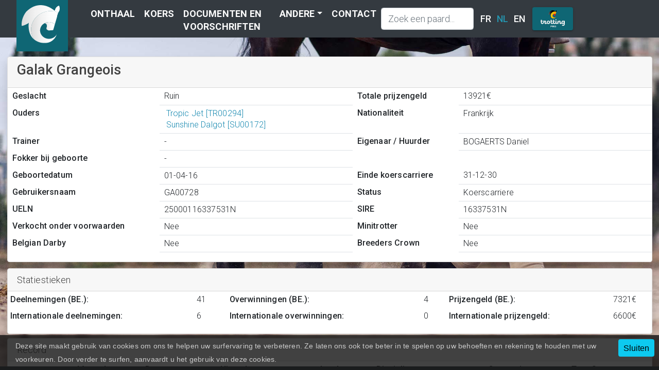

--- FILE ---
content_type: text/html; charset=utf-8
request_url: https://public.trotting.be/horses/54206
body_size: 9713
content:

<!DOCTYPE html>
<html lang="en" translate="no">
<head>
    <title>Trotting BE</title>

    <base href="/" />
    <meta charset="utf-8" />
    <meta name="viewport" content="width=device-width, initial-scale=1, shrink-to-fit=no">

    <!-- Fonts -->
    <link rel="preconnect" href="https://fonts.gstatic.com">
    <link rel="stylesheet" href="https://fonts.googleapis.com/css2?family=Roboto:wght@100;300;500;700;900&display=swap" >

    <!-- CSS - Styles sheets -->
    <link rel="stylesheet" href="https://cdn.jsdelivr.net/npm/bootstrap@5.0.1/dist/css/bootstrap.min.css" integrity="sha384-+0n0xVW2eSR5OomGNYDnhzAbDsOXxcvSN1TPprVMTNDbiYZCxYbOOl7+AMvyTG2x" crossorigin="anonymous">
    <link rel="stylesheet" href="_content/Blazorise/blazorise.css" />
    <link rel="stylesheet" href="_content/Blazorise.Bootstrap/blazorise.bootstrap.css" />
    <link rel="stylesheet" href="_content/MudBlazor/MudBlazor.min.css" />
    <link rel="stylesheet" href="css/site.css" />
    <link rel="stylesheet" href="Trotting.Web.Public.UI.styles.css"  />

    <!-- Clarity Analytics -->
    <script type="text/javascript">
        (function (c, l, a, r, i, t, y) {
            c[a] = c[a] || function () { (c[a].q = c[a].q || []).push(arguments) };
            t = l.createElement(r); t.async = 1; t.src = "https://www.clarity.ms/tag/" + i;
            y = l.getElementsByTagName(r)[0]; y.parentNode.insertBefore(t, y);
        })(window, document, "clarity", "script", "74left91u0");
    </script>

</head>
<body>
    <!--Blazor:{"sequence":0,"type":"server","prerenderId":"6fb593bf17374dc798dae3e260c6f362","descriptor":"CfDJ8NsMPHo/zzxLhGXjX0U2O6Z3BoRA4lbwyJx9UAtt7OcU2Q4QGAF2MtBm1dAFeIAWLktK8EEEyuozgkcJ941pbu46QPD4sBs9QELswfJ8RHdCogiRKg56Mp14alYnApUAH2qx05ooCUrRxQWy0CpFH4LwCAXJigYV0wgKnKwbD7TMKvhBgt5V4COxlpUaGQOIpynUBz/LVhZU6VPx/yC60e\u002BGomEtQQkazv20aLUOvypoqQvxvEkCeB8ROVG1m\u002BVK0ebzW/82Jv6l01XR83AKmp\u002B8HIu6HS6ZO/V8sI48QMOQVLftUWSFgdxcylw6/BjctN\u002BdxkKZG3jzsGsYLrI1DG11myT5ii\u002BDvYJnBIXu2BwuIwvcDZYu7L0ulA0PlVXXPg=="}--><style>
::-webkit-scrollbar {width: 8px;height: 8px;z-index: 1;}
::-webkit-scrollbar-track {background: transparent;}
::-webkit-scrollbar-thumb {background: #c4c4c4;border-radius: 1px;}
::-webkit-scrollbar-thumb:hover {background: #a6a6a6;}
html, body * {scrollbar-color: #c4c4c4 transparent;scrollbar-width: thin;}
</style>
<style>
    .mud-chart-serie:hover {
        filter: url(#lighten);
    }
</style>

<style>
:root{
--mud-palette-black: #272c34ff;
--mud-palette-white: #ffffffff;
--mud-palette-primary: #0f6674ff;
--mud-palette-primary-rgb: 15,102,116;
--mud-palette-primary-text: #ffffffff;
--mud-palette-primary-darken: rgb(11,72,81);
--mud-palette-primary-lighten: rgb(20,136,153);
--mud-palette-primary-hover: rgba(15,102,116,0.058823529411764705);
--mud-palette-secondary: #1487afff;
--mud-palette-secondary-rgb: 20,135,175;
--mud-palette-secondary-text: #ffffffff;
--mud-palette-secondary-darken: rgb(16,107,137);
--mud-palette-secondary-lighten: rgb(25,164,210);
--mud-palette-secondary-hover: rgba(20,135,175,0.058823529411764705);
--mud-palette-tertiary: #ffffffff;
--mud-palette-tertiary-rgb: 255,255,255;
--mud-palette-tertiary-text: #ffffffff;
--mud-palette-tertiary-darken: rgb(136,136,136);
--mud-palette-tertiary-lighten: rgb(255,255,255);
--mud-palette-tertiary-hover: rgba(255,255,255,0.058823529411764705);
--mud-palette-info: #2196f3ff;
--mud-palette-info-rgb: 33,150,243;
--mud-palette-info-text: #ffffffff;
--mud-palette-info-darken: rgb(12,128,223);
--mud-palette-info-lighten: rgb(71,167,245);
--mud-palette-info-hover: rgba(33,150,243,0.058823529411764705);
--mud-palette-success: #00c853ff;
--mud-palette-success-rgb: 0,200,83;
--mud-palette-success-text: #ffffffff;
--mud-palette-success-darken: rgb(0,163,68);
--mud-palette-success-lighten: rgb(0,235,98);
--mud-palette-success-hover: rgba(0,200,83,0.058823529411764705);
--mud-palette-warning: #ff9800ff;
--mud-palette-warning-rgb: 255,152,0;
--mud-palette-warning-text: #ffffffff;
--mud-palette-warning-darken: rgb(214,129,0);
--mud-palette-warning-lighten: rgb(255,167,36);
--mud-palette-warning-hover: rgba(255,152,0,0.058823529411764705);
--mud-palette-error: #f44336ff;
--mud-palette-error-rgb: 244,67,54;
--mud-palette-error-text: #ffffffff;
--mud-palette-error-darken: rgb(242,28,13);
--mud-palette-error-lighten: rgb(246,96,85);
--mud-palette-error-hover: rgba(244,67,54,0.058823529411764705);
--mud-palette-dark: #424242ff;
--mud-palette-dark-rgb: 66,66,66;
--mud-palette-dark-text: #ffffffff;
--mud-palette-dark-darken: rgb(46,46,46);
--mud-palette-dark-lighten: rgb(87,87,87);
--mud-palette-dark-hover: rgba(66,66,66,0.058823529411764705);
--mud-palette-text-primary: #424242ff;
--mud-palette-text-secondary: #00000089;
--mud-palette-text-disabled: #00000060;
--mud-palette-action-default: #00000089;
--mud-palette-action-default-hover: rgba(0,0,0,0.058823529411764705);
--mud-palette-action-disabled: #00000042;
--mud-palette-action-disabled-background: #0000001e;
--mud-palette-surface: #ffffffff;
--mud-palette-background: #ffffffff;
--mud-palette-background-grey: #f5f5f5ff;
--mud-palette-drawer-background: #ffffffff;
--mud-palette-drawer-text: #424242ff;
--mud-palette-drawer-icon: #616161ff;
--mud-palette-appbar-background: #343a40ff;
--mud-palette-appbar-text: #ffffffff;
--mud-palette-lines-default: #0000001e;
--mud-palette-lines-inputs: #bdbdbdff;
--mud-palette-table-lines: #e0e0e0ff;
--mud-palette-table-striped: #00000005;
--mud-palette-table-hover: #0000000a;
--mud-palette-divider: #e0e0e0ff;
--mud-palette-divider-light: #000000cc;
--mud-palette-grey-default: #9E9E9E;
--mud-palette-grey-light: #BDBDBD;
--mud-palette-grey-lighter: #E0E0E0;
--mud-palette-grey-dark: #757575;
--mud-palette-grey-darker: #616161;
--mud-palette-overlay-dark: rgba(33,33,33,0.4980392156862745);
--mud-palette-overlay-light: rgba(255,255,255,0.4980392156862745);
--mud-elevation-0: none;
--mud-elevation-1: 0px 2px 1px -1px rgba(0,0,0,0.2),0px 1px 1px 0px rgba(0,0,0,0.14),0px 1px 3px 0px rgba(0,0,0,0.12);
--mud-elevation-2: 0px 3px 1px -2px rgba(0,0,0,0.2),0px 2px 2px 0px rgba(0,0,0,0.14),0px 1px 5px 0px rgba(0,0,0,0.12);
--mud-elevation-3: 0px 3px 3px -2px rgba(0,0,0,0.2),0px 3px 4px 0px rgba(0,0,0,0.14),0px 1px 8px 0px rgba(0,0,0,0.12);
--mud-elevation-4: 0px 2px 4px -1px rgba(0,0,0,0.2),0px 4px 5px 0px rgba(0,0,0,0.14),0px 1px 10px 0px rgba(0,0,0,0.12);
--mud-elevation-5: 0px 3px 5px -1px rgba(0,0,0,0.2),0px 5px 8px 0px rgba(0,0,0,0.14),0px 1px 14px 0px rgba(0,0,0,0.12);
--mud-elevation-6: 0px 3px 5px -1px rgba(0,0,0,0.2),0px 6px 10px 0px rgba(0,0,0,0.14),0px 1px 18px 0px rgba(0,0,0,0.12);
--mud-elevation-7: 0px 4px 5px -2px rgba(0,0,0,0.2),0px 7px 10px 1px rgba(0,0,0,0.14),0px 2px 16px 1px rgba(0,0,0,0.12);
--mud-elevation-8: 0px 5px 5px -3px rgba(0,0,0,0.2),0px 8px 10px 1px rgba(0,0,0,0.14),0px 3px 14px 2px rgba(0,0,0,0.12);
--mud-elevation-9: 0px 5px 6px -3px rgba(0,0,0,0.2),0px 9px 12px 1px rgba(0,0,0,0.14),0px 3px 16px 2px rgba(0,0,0,0.12);
--mud-elevation-10: 0px 6px 6px -3px rgba(0,0,0,0.2),0px 10px 14px 1px rgba(0,0,0,0.14),0px 4px 18px 3px rgba(0,0,0,0.12);
--mud-elevation-11: 0px 6px 7px -4px rgba(0,0,0,0.2),0px 11px 15px 1px rgba(0,0,0,0.14),0px 4px 20px 3px rgba(0,0,0,0.12);
--mud-elevation-12: 0px 7px 8px -4px rgba(0,0,0,0.2),0px 12px 17px 2px rgba(0,0,0,0.14),0px 5px 22px 4px rgba(0,0,0,0.12);
--mud-elevation-13: 0px 7px 8px -4px rgba(0,0,0,0.2),0px 13px 19px 2px rgba(0,0,0,0.14),0px 5px 24px 4px rgba(0,0,0,0.12);
--mud-elevation-14: 0px 7px 9px -4px rgba(0,0,0,0.2),0px 14px 21px 2px rgba(0,0,0,0.14),0px 5px 26px 4px rgba(0,0,0,0.12);
--mud-elevation-15: 0px 8px 9px -5px rgba(0,0,0,0.2),0px 15px 22px 2px rgba(0,0,0,0.14),0px 6px 28px 5px rgba(0,0,0,0.12);
--mud-elevation-16: 0px 8px 10px -5px rgba(0,0,0,0.2),0px 16px 24px 2px rgba(0,0,0,0.14),0px 6px 30px 5px rgba(0,0,0,0.12);
--mud-elevation-17: 0px 8px 11px -5px rgba(0,0,0,0.2),0px 17px 26px 2px rgba(0,0,0,0.14),0px 6px 32px 5px rgba(0,0,0,0.12);
--mud-elevation-18: 0px 9px 11px -5px rgba(0,0,0,0.2),0px 18px 28px 2px rgba(0,0,0,0.14),0px 7px 34px 6px rgba(0,0,0,0.12);
--mud-elevation-19: 0px 9px 12px -6px rgba(0,0,0,0.2),0px 19px 29px 2px rgba(0,0,0,0.14),0px 7px 36px 6px rgba(0,0,0,0.12);
--mud-elevation-20: 0px 10px 13px -6px rgba(0,0,0,0.2),0px 20px 31px 3px rgba(0,0,0,0.14),0px 8px 38px 7px rgba(0,0,0,0.12);
--mud-elevation-21: 0px 10px 13px -6px rgba(0,0,0,0.2),0px 21px 33px 3px rgba(0,0,0,0.14),0px 8px 40px 7px rgba(0,0,0,0.12);
--mud-elevation-22: 0px 10px 14px -6px rgba(0,0,0,0.2),0px 22px 35px 3px rgba(0,0,0,0.14),0px 8px 42px 7px rgba(0,0,0,0.12);
--mud-elevation-23: 0px 11px 14px -7px rgba(0,0,0,0.2),0px 23px 36px 3px rgba(0,0,0,0.14),0px 9px 44px 8px rgba(0,0,0,0.12);
--mud-elevation-24: 0px 11px 15px -7px rgba(0,0,0,0.2),0px 24px 38px 3px rgba(0,0,0,0.14),0px 9px 46px 8px rgba(0,0,0,0.12);
--mud-elevation-25: 0 5px 5px -3px rgba(0,0,0,.06), 0 8px 10px 1px rgba(0,0,0,.042), 0 3px 14px 2px rgba(0,0,0,.036);
--mud-default-borderradius: 4px;
--mud-drawer-width-left: 240px;
--mud-drawer-width-right: 240px;
--mud-drawer-width-mini-left: 56px;
--mud-drawer-width-mini-right: 56px;
--mud-appbar-height: 64px;
--mud-typography-default-family: 'Roboto','Helvetica','Arial','sans-serif';
--mud-typography-default-size: .875rem;
--mud-typography-default-weight: 400;
--mud-typography-default-lineheight: 1.43;
--mud-typography-default-letterspacing: .01071em;
--mud-typography-default-text-transform: none;
--mud-typography-h1-family: 'Roboto','Helvetica','Arial','sans-serif';
--mud-typography-h1-size: 6rem;
--mud-typography-h1-weight: 300;
--mud-typography-h1-lineheight: 1.167;
--mud-typography-h1-letterspacing: -.01562em;
--mud-typography-h1-text-transform: none;
--mud-typography-h2-family: 'Roboto','Helvetica','Arial','sans-serif';
--mud-typography-h2-size: 3.75rem;
--mud-typography-h2-weight: 300;
--mud-typography-h2-lineheight: 1.2;
--mud-typography-h2-letterspacing: -.00833em;
--mud-typography-h2-text-transform: none;
--mud-typography-h3-family: 'Roboto','Helvetica','Arial','sans-serif';
--mud-typography-h3-size: 3rem;
--mud-typography-h3-weight: 400;
--mud-typography-h3-lineheight: 1.167;
--mud-typography-h3-letterspacing: 0;
--mud-typography-h3-text-transform: none;
--mud-typography-h4-family: 'Roboto','Helvetica','Arial','sans-serif';
--mud-typography-h4-size: 2.125rem;
--mud-typography-h4-weight: 400;
--mud-typography-h4-lineheight: 1.235;
--mud-typography-h4-letterspacing: .00735em;
--mud-typography-h4-text-transform: none;
--mud-typography-h5-family: 'Roboto','Helvetica','Arial','sans-serif';
--mud-typography-h5-size: 1.5rem;
--mud-typography-h5-weight: 400;
--mud-typography-h5-lineheight: 1.334;
--mud-typography-h5-letterspacing: 0;
--mud-typography-h5-text-transform: none;
--mud-typography-h6-family: 'Roboto','Helvetica','Arial','sans-serif';
--mud-typography-h6-size: 1.25rem;
--mud-typography-h6-weight: 500;
--mud-typography-h6-lineheight: 1.6;
--mud-typography-h6-letterspacing: .0075em;
--mud-typography-h6-text-transform: none;
--mud-typography-subtitle1-family: 'Roboto','Helvetica','Arial','sans-serif';
--mud-typography-subtitle1-size: 1rem;
--mud-typography-subtitle1-weight: 400;
--mud-typography-subtitle1-lineheight: 1.75;
--mud-typography-subtitle1-letterspacing: .00938em;
--mud-typography-subtitle1-text-transform: none;
--mud-typography-subtitle2-family: 'Roboto','Helvetica','Arial','sans-serif';
--mud-typography-subtitle2-size: .875rem;
--mud-typography-subtitle2-weight: 500;
--mud-typography-subtitle2-lineheight: 1.57;
--mud-typography-subtitle2-letterspacing: .00714em;
--mud-typography-subtitle2-text-transform: none;
--mud-typography-body1-family: 'Roboto','Helvetica','Arial','sans-serif';
--mud-typography-body1-size: 1rem;
--mud-typography-body1-weight: 400;
--mud-typography-body1-lineheight: 1.5;
--mud-typography-body1-letterspacing: .00938em;
--mud-typography-body1-text-transform: none;
--mud-typography-body2-family: 'Roboto','Helvetica','Arial','sans-serif';
--mud-typography-body2-size: .875rem;
--mud-typography-body2-weight: 400;
--mud-typography-body2-lineheight: 1.43;
--mud-typography-body2-letterspacing: .01071em;
--mud-typography-body2-text-transform: none;
--mud-typography-button-family: 'Roboto','Helvetica','Arial','sans-serif';
--mud-typography-button-size: .875rem;
--mud-typography-button-weight: 500;
--mud-typography-button-lineheight: 1.75;
--mud-typography-button-letterspacing: .02857em;
--mud-typography-button-text-transform: uppercase;
--mud-typography-caption-family: 'Roboto','Helvetica','Arial','sans-serif';
--mud-typography-caption-size: .75rem;
--mud-typography-caption-weight: 400;
--mud-typography-caption-lineheight: 1.66;
--mud-typography-caption-letterspacing: .03333em;
--mud-typography-caption-text-transform: none;
--mud-typography-overline-family: 'Roboto','Helvetica','Arial','sans-serif';
--mud-typography-overline-size: .75rem;
--mud-typography-overline-weight: 400;
--mud-typography-overline-lineheight: 2.66;
--mud-typography-overline-letterspacing: .08333em;
--mud-typography-overline-text-transform: none;
--mud-zindex-drawer: 1100;
--mud-zindex-appbar: 1300;
--mud-zindex-dialog: 1400;
--mud-zindex-popover: 1200;
--mud-zindex-snackbar: 1500;
--mud-zindex-tooltip: 1600;
}
</style>



<div class="mud-popover-provider"></div>
<div class="container-fluid p-0" b-qsa16ekevy><div class="logo-placeholder position-fixed" b-qsa16ekevy><a href="/" class="active"><img class="logo" src="images/Trotting_pro_logo_white_unicolor_Small.svg" alt="Logo" b-qsa16ekevy></a></div>
    <nav class="navbar fixed-top navbar-expand-lg navbar-dark navbar-bg-dark" b-22zdddi7lo><div class="container-fluid" b-22zdddi7lo><button class="navbar-toggler" type="button" b-22zdddi7lo><span class="navbar-toggler-icon" b-22zdddi7lo></span></button>
        <div class="collapse navbar-collapse p-menu-xxl " b-22zdddi7lo><ul class="navbar-nav me-auto mb-2 mb-lg-0 h-100" b-22zdddi7lo><li class="nav-item" b-22zdddi7lo><a><span class="nav-link" b-22zdddi7lo>Onthaal</span></a></li>
                <li class="nav-item" b-22zdddi7lo><a><span class="nav-link" b-22zdddi7lo>Koers</span></a></li>
                <li class="nav-item" b-22zdddi7lo><a><span class="nav-link" b-22zdddi7lo>Documenten en voorschriften</span></a></li>
                <li class="nav-item dropdown" b-22zdddi7lo><a class="nav-link dropdown-toggle" href="#" id="otherDropDown" role="button" data-bs-toggle="dropdown" aria-expanded="false" b-22zdddi7lo>Andere</a>
                    <ul class="dropdown-menu" aria-labelledby="otherDropDown" b-22zdddi7lo><li b-22zdddi7lo><a class="dropdown-item">Strafpunten</a></li>
                        <li b-22zdddi7lo><a class="dropdown-item">Rangschikking profiel</a></li>
                        <li b-22zdddi7lo><a class="dropdown-item">Rangschikking van de paarden</a></li></ul></li>
                <li class="nav-item" b-22zdddi7lo><a><span class="nav-link" b-22zdddi7lo>Contact</span></a></li></ul>
            <div class="d-flex horse-search" b-22zdddi7lo><div id="0HNIO3LJTBPI9" class="dropdown mr-sm-2 b-is-autocomplete"><input id="0HNIO3LJTBPI8" type="search" class="form-control text- bg-" placeholder="Zoek een paard..." aria-readonly="false" value=""></input>

                
                
    <div id="0HNIO3LJTBPIA" class="dropdown-menu dropdown-menu-position-strategy dropdown-menu-position-strategy-absolute"></div></div></div>
            <ul class="navbar-nav" b-22zdddi7lo><button type="button" class="btn btn-link p-1 l-2 lang" b-22zdddi7lo>FR</button><button type="button" class="btn btn-link p-1 l-2 lang-active" b-22zdddi7lo>NL</button><button type="button" class="btn btn-link p-1 l-2 lang" b-22zdddi7lo>EN</button></ul>
            <div class="ml-2" b-22zdddi7lo><a type="button" href="https://portal.trotting.be/" target="_blank" rel="noopener" class="mud-button-root mud-button mud-button-filled mud-button-filled-primary mud-button-filled-size-medium mud-ripple"><span class="mud-button-label"><img src="./images/Trotting_pro_logo_white.svg" alt="Login" width="47" b-22zdddi7lo></span></a></div></div></div></nav>
    <div class="away-navbar cover" style="background-image: url(./images/horse-bg-opti.jpg);" b-qsa16ekevy>

<div class="py-2 p-xxl mb-4"><div class="row py-3 mx-0 mx-md-auto" b-cxu4qenlx6><div class="col-12 col-lg-12" b-cxu4qenlx6><div class="card w-100 shadow" b-cxu4qenlx6><div class="card-header" b-cxu4qenlx6><h4 b-cxu4qenlx6>Galak Grangeois</h4></div>
            <div id="no-more-tables" b-cxu4qenlx6><table class="table" b-cxu4qenlx6><tbody b-cxu4qenlx6><tr b-cxu4qenlx6><th class="d-none d-md-flex details-col-width">Geslacht</th>
<td data-title="Geslacht" class="details-col-width">Ruin</td>
                            <th class="d-none d-md-flex details-col-width">Totale prijzengeld</th>
<td data-title="Totale prijzengeld" class="details-col-width">13921&#x20AC;</td></tr>
                        <tr b-cxu4qenlx6><th class="d-none d-md-flex" b-cxu4qenlx6>Ouders</th>
                            <td data-title="Ouders" class="details-col-width" b-cxu4qenlx6><a href="./horses/12637" class="inline-menu"><i class="fas fa-mars male pr-1" b-cxu4qenlx6></i> Tropic Jet [TR00294]</a><br b-cxu4qenlx6><a href="./horses/73247" class="inline-menu"><i class="fas fa-venus female pr-1" b-cxu4qenlx6></i> Sunshine Dalgot [SU00172]</a></td>
                            <th class="d-none d-md-flex details-col-width">Nationaliteit</th>
<td data-title="Nationaliteit" class="details-col-width">Frankrijk </td></tr>
                        <tr b-cxu4qenlx6><th class="d-none d-md-flex details-col-width">Trainer</th>
<td data-title="Trainer" class="details-col-width">-</td>
                            <th class="d-none d-md-flex details-col-width">Eigenaar / Huurder</th>
<td data-title="Eigenaar / Huurder" class="details-col-width">BOGAERTS Daniel</td></tr>
                        <tr b-cxu4qenlx6><th class="d-none d-md-flex details-col-width">Fokker bij geboorte</th>
<td data-title="Fokker bij geboorte" class="details-col-width">-</td></tr>
                        <tr b-cxu4qenlx6><th class="d-none d-md-flex details-col-width">Geboortedatum</th>
<td data-title="Geboortedatum" class="details-col-width">01-04-16</td>
                            <th class="d-none d-md-flex details-col-width">Einde koerscarriere</th>
<td data-title="Einde koerscarriere" class="details-col-width">31-12-30</td></tr>
                        <tr b-cxu4qenlx6><th class="d-none d-md-flex details-col-width">Gebruikersnaam</th>
<td data-title="Gebruikersnaam" class="details-col-width">GA00728</td>
                            <th class="d-none d-md-flex details-col-width">Status</th>
<td data-title="Status" class="details-col-width">Koerscarriere</td></tr>
                        <tr b-cxu4qenlx6><th class="d-none d-md-flex details-col-width">UELN</th>
<td data-title="UELN" class="details-col-width">25000116337531N</td>
                            <th class="d-none d-md-flex details-col-width">SIRE</th>
<td data-title="SIRE" class="details-col-width">16337531N</td></tr>
                        <tr b-cxu4qenlx6><th class="d-none d-md-flex details-col-width">Verkocht onder voorwaarden</th>
<td data-title="Verkocht onder voorwaarden" class="details-col-width">Nee</td>
                            <th class="d-none d-md-flex details-col-width">Minitrotter</th>
<td data-title="Minitrotter" class="details-col-width">Nee</td></tr>
                        <tr b-cxu4qenlx6><th class="d-none d-md-flex details-col-width">Belgian Darby</th>
<td data-title="Belgian Darby" class="details-col-width">Nee</td>
                            <th class="d-none d-md-flex details-col-width">Breeders Crown</th>
<td data-title="Breeders Crown" class="details-col-width">Nee</td></tr></tbody></table></div></div></div></div>
        <div class="row mx-0 mx-md-auto" b-lfapsfql3f><div class="col-12" b-lfapsfql3f><div class="card shadow" b-lfapsfql3f><div class="card-header" b-lfapsfql3f>Statiestieken</div>
            <div class="card-body p-0" b-lfapsfql3f><div class="row" b-lfapsfql3f><div class="col-lg-4 col-12" b-lfapsfql3f><table class="table" b-lfapsfql3f><tr b-lfapsfql3f><th b-lfapsfql3f>Deelnemingen (BE.):</th>
                                <td b-lfapsfql3f>41</td></tr>
                            <tr b-lfapsfql3f><th b-lfapsfql3f>Internationale deelnemingen:</th>
                                <td b-lfapsfql3f>6</td></tr></table></div>
                    <div class="col-lg-4 col-12" b-lfapsfql3f><table class="table" b-lfapsfql3f><tr b-lfapsfql3f><th b-lfapsfql3f>Overwinningen (BE.):</th>
                                <td b-lfapsfql3f>4</td></tr>
                            <tr b-lfapsfql3f><th b-lfapsfql3f>Internationale overwinningen:</th>
                                <td b-lfapsfql3f>0</td></tr></table></div>
                    <div class="col-lg-4 col-12" b-lfapsfql3f><table class="table" b-lfapsfql3f><tr b-lfapsfql3f><th b-lfapsfql3f>Prijzengeld (BE.):</th>
                                <td class="text-right" b-lfapsfql3f>7321&#x20AC; </td></tr>
                            <tr b-lfapsfql3f><th b-lfapsfql3f>Internationale prijzengeld:</th>
                                <td class="text-right" b-lfapsfql3f>6600&#x20AC; </td></tr></table></div></div></div></div></div></div>
        <div class="row mx-0 mx-md-auto"><div class="col-12"><div class="card mt-2 shadow"><div class="card-header">Record</div>
            <div id="no-more-tables"><table class="table table-striped table-hover"><thead><tr><th><i class="fas fa-stopwatch"></i></th>
                            <th>Afstand</th>
                            <th>Datum</th>
                            <th>Hippodroom</th>
                            <th>Land</th>
                            <th>Discipline</th>
                            <th>Categorie</th>
                            <th>Type Start</th></tr></thead>
                    <tbody><tr><td data-title="Tijd">01:14:8</td>
                                <td data-title="Afstand">2300 m</td>
                                <td data-title="Datum">26-07-23</td>
                                <td data-title="Hippodroom">Mons</td>
                                <td data-title="Land">Belgi&#xEB;</td>
                                <td data-title="Discipline">Aangespannen</td>
                                <td data-title="Categorie">koers</td>
                                <td data-title="Type Start">Autostart</td></tr></tbody></table></div></div></div></div>
        <div class="row mx-0 mx-md-auto" b-hi186fwds4><div class="col-12" b-hi186fwds4><div class="card mt-2 shadow" b-hi186fwds4><div class="card-header d-flex justify-content-between align-items-center" b-hi186fwds4>Toekomstige koers deelnames</div>
            <div id="no-more-tables" b-hi186fwds4><table class="table table-striped table-hover" b-hi186fwds4><thead b-hi186fwds4><tr b-hi186fwds4><th b-hi186fwds4>Koers</th>
                            <th b-hi186fwds4>Datum</th>
                            <th b-hi186fwds4>Hippodrome</th>
                            <th b-hi186fwds4>Distance</th>
                            <th b-hi186fwds4>Discipline</th>
                            <th b-hi186fwds4>Bib</th>
                            <th b-hi186fwds4>Jockey</th>
                            <th b-hi186fwds4>Eigenaar</th>
                            <th b-hi186fwds4>Trainer</th></tr></thead>
                    <tbody b-hi186fwds4><tr class="no-data" b-hi186fwds4><td colspan="9999" b-hi186fwds4>Geen gegevens beschikbaar</td></tr></tbody></table></div></div></div></div>
        <div class="row mx-0 mx-md-auto" b-k47l7ax2bp><div class="col-12" b-k47l7ax2bp><div class="card mt-2 shadow" b-k47l7ax2bp><div class="card-header d-flex justify-content-between align-items-center" b-k47l7ax2bp>Laatste koersen
                <div class="float-right" b-k47l7ax2bp>Aantal resultaten
                    <select id="0HNIO3LJTBPIB" class="custom-select" value="10"><option value="10" selected selected>10</option><option value="50">50</option><option value="10000">Alle</option></select>
    </div></div>
            <div id="no-more-tables" b-k47l7ax2bp><table class="table table-striped table-hover" b-k47l7ax2bp><thead b-k47l7ax2bp><tr b-k47l7ax2bp><th b-k47l7ax2bp>Koers</th>
                            <th b-k47l7ax2bp>Datum</th>
                            <th b-k47l7ax2bp>Hippodrome</th>
                            <th b-k47l7ax2bp>Distance</th>
                            <th b-k47l7ax2bp>Disicipline</th>
                            <th b-k47l7ax2bp><i class="fas fa-trophy" b-k47l7ax2bp></i></th>
                            <th b-k47l7ax2bp><i class="fas fa-stopwatch" b-k47l7ax2bp></i> km</th>
                            <th b-k47l7ax2bp>Jockey</th>
                            <th b-k47l7ax2bp>Eigenaar</th>
                            <th b-k47l7ax2bp>Trainer</th>
                            <th b-k47l7ax2bp>Prijzengeld</th></tr></thead>
                    <tbody b-k47l7ax2bp><tr b-k47l7ax2bp><td data-title="Koers" b-k47l7ax2bp><a href="./races/71853" class="">WWW.EUROTIERCE.BE -TIERCE </a></td>
                                <td data-title="Datum" b-k47l7ax2bp>18-11-2023</td>
                                <td data-title="Hippodrome" style="vertical-align:central !important; text-align:center !important;" b-k47l7ax2bp>TONGEREN</td>
                                <td data-title="Distance" b-k47l7ax2bp>2150m</td>
                                <td data-title="Disicipline" b-k47l7ax2bp>Aangespannen</td>
                                <td data-title="Rangschikking" b-k47l7ax2bp>8</td>
                                <td data-title="Time op 1km" b-k47l7ax2bp>01:20:3</td>
                                <td data-title="Jockey" b-k47l7ax2bp>CELIS Lindsay</td>
                                <td data-title="Eigenaar" b-k47l7ax2bp>BOGAERTS Daniel</td>
                                <td data-title="Trainer" b-k47l7ax2bp>BOGAERTS Daniel</td>
                                <td data-title="Prijzengeld" class="text-right" b-k47l7ax2bp>0&#x20AC;</td></tr><tr b-k47l7ax2bp><td data-title="Koers" b-k47l7ax2bp><a href="./races/71801" class="">WWW.EUROTIERCE.BE (TF) -TIERCE </a></td>
                                <td data-title="Datum" b-k47l7ax2bp>11-11-2023</td>
                                <td data-title="Hippodrome" style="vertical-align:central !important; text-align:center !important;" b-k47l7ax2bp>TONGEREN</td>
                                <td data-title="Distance" b-k47l7ax2bp>2675m</td>
                                <td data-title="Disicipline" b-k47l7ax2bp>Aangespannen</td>
                                <td data-title="Rangschikking" b-k47l7ax2bp>4</td>
                                <td data-title="Time op 1km" b-k47l7ax2bp>01:19:4</td>
                                <td data-title="Jockey" b-k47l7ax2bp>VAN DEN BERGH Frank</td>
                                <td data-title="Eigenaar" b-k47l7ax2bp>BOGAERTS Daniel</td>
                                <td data-title="Trainer" b-k47l7ax2bp>BOGAERTS Daniel</td>
                                <td data-title="Prijzengeld" class="text-right" b-k47l7ax2bp>72&#x20AC;</td></tr><tr b-k47l7ax2bp><td data-title="Koers" b-k47l7ax2bp><a href="./races/71531" class="">WWW.EUROTIERCE.BE (TF) -PREMIUM </a></td>
                                <td data-title="Datum" b-k47l7ax2bp>02-08-2023</td>
                                <td data-title="Hippodrome" style="vertical-align:central !important; text-align:center !important;" b-k47l7ax2bp>TONGEREN</td>
                                <td data-title="Distance" b-k47l7ax2bp>2675m</td>
                                <td data-title="Disicipline" b-k47l7ax2bp>Aangespannen</td>
                                <td data-title="Rangschikking" b-k47l7ax2bp>3</td>
                                <td data-title="Time op 1km" b-k47l7ax2bp>01:18:8</td>
                                <td data-title="Jockey" b-k47l7ax2bp>CELIS Lindsay</td>
                                <td data-title="Eigenaar" b-k47l7ax2bp>BOGAERTS Daniel</td>
                                <td data-title="Trainer" b-k47l7ax2bp>BOGAERTS Daniel</td>
                                <td data-title="Prijzengeld" class="text-right" b-k47l7ax2bp>400&#x20AC;</td></tr><tr b-k47l7ax2bp><td data-title="Koers" b-k47l7ax2bp><a href="./races/71523" class="">WWW.EUROTIERCE.BE (TF) -PREMIUM </a></td>
                                <td data-title="Datum" b-k47l7ax2bp>26-07-2023</td>
                                <td data-title="Hippodrome" style="vertical-align:central !important; text-align:center !important;" b-k47l7ax2bp>MONS</td>
                                <td data-title="Distance" b-k47l7ax2bp>2300m</td>
                                <td data-title="Disicipline" b-k47l7ax2bp>Aangespannen</td>
                                <td data-title="Rangschikking" b-k47l7ax2bp>1</td>
                                <td data-title="Time op 1km" b-k47l7ax2bp>01:14:8</td>
                                <td data-title="Jockey" b-k47l7ax2bp>CELIS  Gregory</td>
                                <td data-title="Eigenaar" b-k47l7ax2bp>BOGAERTS Daniel</td>
                                <td data-title="Trainer" b-k47l7ax2bp>BOGAERTS Daniel</td>
                                <td data-title="Prijzengeld" class="text-right" b-k47l7ax2bp>2160&#x20AC;</td></tr><tr b-k47l7ax2bp><td data-title="Koers" b-k47l7ax2bp><a href="./races/71401" class="">DES DAMES </a></td>
                                <td data-title="Datum" b-k47l7ax2bp>24-06-2023</td>
                                <td data-title="Hippodrome" style="vertical-align:central !important; text-align:center !important;" b-k47l7ax2bp>TONGEREN</td>
                                <td data-title="Distance" b-k47l7ax2bp>2150m</td>
                                <td data-title="Disicipline" b-k47l7ax2bp>Aangespannen</td>
                                <td data-title="Rangschikking" b-k47l7ax2bp>8</td>
                                <td data-title="Time op 1km" b-k47l7ax2bp>01:18:2</td>
                                <td data-title="Jockey" b-k47l7ax2bp>BRASSART  Pauline</td>
                                <td data-title="Eigenaar" b-k47l7ax2bp>BOGAERTS Daniel</td>
                                <td data-title="Trainer" b-k47l7ax2bp>BOGAERTS Daniel</td>
                                <td data-title="Prijzengeld" class="text-right" b-k47l7ax2bp>0&#x20AC;</td></tr><tr b-k47l7ax2bp><td data-title="Koers" b-k47l7ax2bp><a href="./races/71365" class="">L&#x27;ERABLE JAPONAIS -PREMIUM </a></td>
                                <td data-title="Datum" b-k47l7ax2bp>03-06-2023</td>
                                <td data-title="Hippodrome" style="vertical-align:central !important; text-align:center !important;" b-k47l7ax2bp>TONGEREN</td>
                                <td data-title="Distance" b-k47l7ax2bp>2150m</td>
                                <td data-title="Disicipline" b-k47l7ax2bp>Aangespannen</td>
                                <td data-title="Rangschikking" b-k47l7ax2bp>3</td>
                                <td data-title="Time op 1km" b-k47l7ax2bp>01:18:0</td>
                                <td data-title="Jockey" b-k47l7ax2bp>CELIS Lindsay</td>
                                <td data-title="Eigenaar" b-k47l7ax2bp>BOGAERTS Daniel</td>
                                <td data-title="Trainer" b-k47l7ax2bp>BOGAERTS Daniel</td>
                                <td data-title="Prijzengeld" class="text-right" b-k47l7ax2bp>250&#x20AC;</td></tr><tr b-k47l7ax2bp><td data-title="Koers" b-k47l7ax2bp><a href="./races/71327" class="">LETROT.COM -TF </a></td>
                                <td data-title="Datum" b-k47l7ax2bp>20-05-2023</td>
                                <td data-title="Hippodrome" style="vertical-align:central !important; text-align:center !important;" b-k47l7ax2bp>TONGEREN</td>
                                <td data-title="Distance" b-k47l7ax2bp>2650m</td>
                                <td data-title="Disicipline" b-k47l7ax2bp>Aangespannen</td>
                                <td data-title="Rangschikking" b-k47l7ax2bp>2</td>
                                <td data-title="Time op 1km" b-k47l7ax2bp>01:18:0</td>
                                <td data-title="Jockey" b-k47l7ax2bp>CELIS Lindsay</td>
                                <td data-title="Eigenaar" b-k47l7ax2bp>BOGAERTS Daniel</td>
                                <td data-title="Trainer" b-k47l7ax2bp>BOGAERTS Daniel</td>
                                <td data-title="Prijzengeld" class="text-right" b-k47l7ax2bp>216&#x20AC;</td></tr><tr b-k47l7ax2bp><td data-title="Koers" b-k47l7ax2bp><a href="./races/71280" class="">HIPPOCRATES / MARC DE SMET (invit) </a></td>
                                <td data-title="Datum" b-k47l7ax2bp>07-05-2023</td>
                                <td data-title="Hippodrome" style="vertical-align:central !important; text-align:center !important;" b-k47l7ax2bp>WAREGEM</td>
                                <td data-title="Distance" b-k47l7ax2bp>2400m</td>
                                <td data-title="Disicipline" b-k47l7ax2bp>Aangespannen</td>
                                <td data-title="Rangschikking" b-k47l7ax2bp>6</td>
                                <td data-title="Time op 1km" b-k47l7ax2bp>01:19:2</td>
                                <td data-title="Jockey" b-k47l7ax2bp>DENEUT Kelly</td>
                                <td data-title="Eigenaar" b-k47l7ax2bp>BOGAERTS Daniel</td>
                                <td data-title="Trainer" b-k47l7ax2bp>BOGAERTS Daniel</td>
                                <td data-title="Prijzengeld" class="text-right" b-k47l7ax2bp>30&#x20AC;</td></tr><tr b-k47l7ax2bp><td data-title="Koers" b-k47l7ax2bp><a href="./races/71203" class="">LETROT.COM -TF </a></td>
                                <td data-title="Datum" b-k47l7ax2bp>10-04-2023</td>
                                <td data-title="Hippodrome" style="vertical-align:central !important; text-align:center !important;" b-k47l7ax2bp>TONGEREN</td>
                                <td data-title="Distance" b-k47l7ax2bp>2650m</td>
                                <td data-title="Disicipline" b-k47l7ax2bp>Aangespannen</td>
                                <td data-title="Rangschikking" b-k47l7ax2bp>1</td>
                                <td data-title="Time op 1km" b-k47l7ax2bp>01:17:6</td>
                                <td data-title="Jockey" b-k47l7ax2bp>VAN DEN BERGH Frank</td>
                                <td data-title="Eigenaar" b-k47l7ax2bp>BOGAERTS Daniel</td>
                                <td data-title="Trainer" b-k47l7ax2bp>BOGAERTS Daniel</td>
                                <td data-title="Prijzengeld" class="text-right" b-k47l7ax2bp>432&#x20AC;</td></tr><tr b-k47l7ax2bp><td data-title="Koers" b-k47l7ax2bp><a href="./races/71101" class="">KAOLINO II  -TF </a></td>
                                <td data-title="Datum" b-k47l7ax2bp>12-02-2023</td>
                                <td data-title="Hippodrome" style="vertical-align:central !important; text-align:center !important;" b-k47l7ax2bp>KUURNE</td>
                                <td data-title="Distance" b-k47l7ax2bp>2300m</td>
                                <td data-title="Disicipline" b-k47l7ax2bp>Aangespannen</td>
                                <td data-title="Rangschikking" b-k47l7ax2bp>5</td>
                                <td data-title="Time op 1km" b-k47l7ax2bp>01:19:6</td>
                                <td data-title="Jockey" b-k47l7ax2bp>LEMBRECHTS  Robin</td>
                                <td data-title="Eigenaar" b-k47l7ax2bp>BOGAERTS Daniel</td>
                                <td data-title="Trainer" b-k47l7ax2bp>BOGAERTS Daniel</td>
                                <td data-title="Prijzengeld" class="text-right" b-k47l7ax2bp>60&#x20AC;</td></tr></tbody></table></div></div></div></div>
        <div class="row  pb-3 mx-0 mx-md-auto" b-7cw7typ9ym><div class="col-12" b-7cw7typ9ym><div class="card mt-2 shadow" b-7cw7typ9ym><div class="card-header" b-7cw7typ9ym>
                    Pedigree
                </div>
                <div class="card-body p-1 pb-3 m-2 tree" b-7cw7typ9ym><div id="wrapper" b-7cw7typ9ym><span class="label" b-u8ne4go9md><div class="row mr-0" b-u8ne4go9md><div class="gender-display male" b-u8ne4go9md><i class="fas fa-mars" b-u8ne4go9md></i></div>
        <div class="horse-menu px-0 align-middle" b-u8ne4go9md><div id="0HNIO3LJTBPIC" class="b-tooltip b-tooltip-top align-middle d-inline-block" role="tooltip"><img src="./images/countries/FR.png" alt="FR" width="100%" height="100%" b-u8ne4go9md /></div>
                <a style="max-width: 220px" href="./horses/54206" class="align-middle d-inline-block text-truncate active">Galak Grangeois</a>
                <div class="code" b-u8ne4go9md>[GA00728]</div></div></div></span>
                        <div class="branch" b-7cw7typ9ym><div class="entry" b-rilbjcw2de><span class="label" b-u8ne4go9md><div class="row mr-0" b-u8ne4go9md><div class="gender-display male" b-u8ne4go9md><i class="fas fa-mars" b-u8ne4go9md></i></div>
        <div class="horse-menu px-0 align-middle" b-u8ne4go9md><div id="0HNIO3LJTBPID" class="b-tooltip b-tooltip-top align-middle d-inline-block" role="tooltip"><img src="./images/countries/FR.png" alt="FR" width="100%" height="100%" b-u8ne4go9md /></div>
                <a style="max-width: 220px" href="./horses/12637" class="align-middle d-inline-block text-truncate">Tropic Jet</a>
                <div class="code" b-u8ne4go9md>[TR00294]</div></div></div></span></div>
                            <div class="entry" b-rilbjcw2de><span class="label" b-u8ne4go9md><div class="row mr-0" b-u8ne4go9md><div class="gender-display female" b-u8ne4go9md><i class="fas fa-venus" b-u8ne4go9md></i></div>
        <div class="horse-menu px-0 align-middle" b-u8ne4go9md><div id="0HNIO3LJTBPIE" class="b-tooltip b-tooltip-top align-middle d-inline-block" role="tooltip"><img src="./images/countries/FR.png" alt="FR" width="100%" height="100%" b-u8ne4go9md /></div>
                <a style="max-width: 220px" href="./horses/73247" class="align-middle d-inline-block text-truncate">Sunshine Dalgot</a>
                <div class="code" b-u8ne4go9md>[SU00172]</div></div></div></span></div></div></div></div></div></div></div>
        <div class="row mx-0 mx-md-auto" b-8pf1bhx3ir><div class="col-12" b-8pf1bhx3ir><div class="card shadow" b-8pf1bhx3ir><div class="card-header" b-8pf1bhx3ir>Productie</div>
            <div id="no-more-tables" class="table-fix-head" b-8pf1bhx3ir><table class="table table-striped table-hover" b-8pf1bhx3ir><thead class="sticky-top" b-8pf1bhx3ir><tr b-8pf1bhx3ir><th b-8pf1bhx3ir>Veulen</th>
                                <th b-8pf1bhx3ir>Geboortedatum</th>

                                <th b-8pf1bhx3ir>Vader</th>
                                <th b-8pf1bhx3ir>Moeder</th></tr></thead>
                        <tbody b-8pf1bhx3ir><tr class="no-data" b-8pf1bhx3ir><td colspan="9999" b-8pf1bhx3ir>Geen gegevens beschikbaar</td></tr></tbody></table></div></div></div></div></div></div>
    <div id="cookieConsent" class="" b-ej94sqf4xi><div class="row p-xxl" b-ej94sqf4xi><div class="col-12 col-md-11" b-ej94sqf4xi>Deze site maakt gebruik van cookies om ons te helpen uw surfervaring te verbeteren. Ze laten ons ook toe beter in te spelen op uw behoeften en rekening te houden met uw voorkeuren. Door verder te surfen, aanvaardt u het gebruik van deze cookies.</div>
        <div class="col-12 col-md-1" b-ej94sqf4xi><button class="btn btn-info btn-sm" type="button" b-ej94sqf4xi>Sluiten</button></div></div></div>

    </div><!--Blazor:{"prerenderId":"6fb593bf17374dc798dae3e260c6f362"}-->

    <div id="blazor-error-ui">
        
            An error has occurred. This application may no longer respond until reloaded.
        
        
        <a href="" class="reload">Reload</a>
        <a class="dismiss">🗙</a>
    </div>

    <!-- Global site tag (gtag.js) - Google Analytics -->
    <script async src="https://www.googletagmanager.com/gtag/js?id=G-CMMX9YNG09"></script>
    <script>
        window.dataLayer = window.dataLayer || [];
        function gtag() { dataLayer.push(arguments); }
        gtag('js', new Date());

        gtag('config', 'G-CMMX9YNG09');
    </script>

    <!-- Javascript -->
    <script src="https://cdn.jsdelivr.net/npm/bootstrap@5.0.1/dist/js/bootstrap.bundle.min.js" integrity="sha384-gtEjrD/SeCtmISkJkNUaaKMoLD0//ElJ19smozuHV6z3Iehds+3Ulb9Bn9Plx0x4" crossorigin="anonymous"></script>
    <script src="https://kit.fontawesome.com/000bf6e9d1.js" crossorigin="anonymous"></script>
    <script src="_content/Blazorise/blazorise.js"></script>
    <script src="_content/MudBlazor/MudBlazor.min.js"></script>
    <script src="_content/Blazorise.Bootstrap/blazorise.bootstrap.js"></script>
    <script src="_framework/blazor.server.js"></script>

    <script>
        function BlazorScrollToId(id) {
            const element = document.getElementById(id);
            if (element instanceof HTMLElement) {
                element.scrollIntoView({
                    behavior: "smooth",
                    block: "start",
                    inline: "nearest"
                });
            }
        }
    </script>
</body>
</html>

--- FILE ---
content_type: text/css
request_url: https://public.trotting.be/_content/MudBlazor/MudBlazor.min.css
body_size: 82806
content:
@charset "UTF-8";
/*!
 * MudBlazor (https://mudblazor.com/)
 * Copyright (c) 2020-2021 Jonny Larsson
 * Licensed under MIT (https://github.com/MudBlazor/MudBlazor/blob/master/LICENSE)
 */
.mud-primary{background-color:var(--mud-palette-primary) !important;}.mud-primary-text{color:var(--mud-palette-primary) !important;}.mud-border-primary{border-color:var(--mud-palette-primary);}.mud-theme-primary{color:var(--mud-palette-primary-text) !important;background-color:var(--mud-palette-primary) !important;}.mud-secondary{background-color:var(--mud-palette-secondary) !important;}.mud-secondary-text{color:var(--mud-palette-secondary) !important;}.mud-border-secondary{border-color:var(--mud-palette-secondary);}.mud-theme-secondary{color:var(--mud-palette-secondary-text) !important;background-color:var(--mud-palette-secondary) !important;}.mud-tertiary{background-color:var(--mud-palette-tertiary) !important;}.mud-tertiary-text{color:var(--mud-palette-tertiary) !important;}.mud-border-tertiary{border-color:var(--mud-palette-tertiary);}.mud-theme-tertiary{color:var(--mud-palette-tertiary-text) !important;background-color:var(--mud-palette-tertiary) !important;}.mud-info{background-color:var(--mud-palette-info) !important;}.mud-info-text{color:var(--mud-palette-info) !important;}.mud-border-info{border-color:var(--mud-palette-info);}.mud-theme-info{color:var(--mud-palette-info-text) !important;background-color:var(--mud-palette-info) !important;}.mud-success{background-color:var(--mud-palette-success) !important;}.mud-success-text{color:var(--mud-palette-success) !important;}.mud-border-success{border-color:var(--mud-palette-success);}.mud-theme-success{color:var(--mud-palette-success-text) !important;background-color:var(--mud-palette-success) !important;}.mud-warning{background-color:var(--mud-palette-warning) !important;}.mud-warning-text{color:var(--mud-palette-warning) !important;}.mud-border-warning{border-color:var(--mud-palette-warning);}.mud-theme-warning{color:var(--mud-palette-warning-text) !important;background-color:var(--mud-palette-warning) !important;}.mud-error{background-color:var(--mud-palette-error) !important;}.mud-error-text{color:var(--mud-palette-error) !important;}.mud-border-error{border-color:var(--mud-palette-error);}.mud-theme-error{color:var(--mud-palette-error-text) !important;background-color:var(--mud-palette-error) !important;}.mud-dark{background-color:var(--mud-palette-dark) !important;}.mud-dark-text{color:var(--mud-palette-dark) !important;}.mud-border-dark{border-color:var(--mud-palette-dark);}.mud-theme-dark{color:var(--mud-palette-dark-text) !important;background-color:var(--mud-palette-dark) !important;}.mud-theme-transparent{color:inherit !important;background-color:transparent !important;}.mud-transparent{background-color:transparent !important;}.mud-transparent-text{color:transparent !important;}.mud-text-primary{color:var(--mud-palette-text-primary);}.mud-text-secondary{color:var(--mud-palette-text-secondary);}.mud-text-disabled{color:var(--mud-palette-text-disabled);}.white{background-color:#fff !important;}.white-text{color:#fff !important;}.black{background-color:#000 !important;}.black-text{color:#000 !important;}*{box-sizing:border-box;margin:0;padding:0;-webkit-font-smoothing:antialiased;-moz-osx-font-smoothing:grayscale;}strong,b{font-weight:700;}body{color:var(--mud-palette-text-primary);font-family:var(--mud-typography-default-family);font-size:var(--mud-typography-default-size);font-weight:var(--mud-typography-default-weight);line-height:var(--mud-typography-default-lineheight);letter-spacing:var(--mud-typography-default-letterspacing);text-transform:var(--mud-typography-default-text-transform);background-color:var(--mud-palette-background);}a{color:var(--mud-palette-text-primary);}.mud-layout{height:100%;width:100%;position:relative;}#blazor-error-ui{background:#ffffe0;bottom:0;box-shadow:0 -1px 2px rgba(0,0,0,.2);display:none;left:0;padding:.6rem 1.25rem .7rem 1.25rem;position:fixed;width:100%;z-index:9999;}#blazor-error-ui .dismiss{cursor:pointer;position:absolute;right:.75rem;top:.5rem;}#components-reconnect-modal{z-index:9999 !important;}#components-reconnect-modal h5{font-size:18px;}#components-reconnect-modal button{color:var(--mud-palette-text-primary);padding:8px 16px;font-size:.875rem;min-width:64px;box-sizing:border-box;transition:background-color 250ms cubic-bezier(.4,0,.2,1) 0ms,box-shadow 250ms cubic-bezier(.4,0,.2,1) 0ms,border 250ms cubic-bezier(.4,0,.2,1) 0ms;font-weight:500;line-height:1;border-radius:var(--mud-default-borderradius);letter-spacing:.02857em;text-transform:uppercase;margin:40px auto !important;}#components-reconnect-modal button:hover{background-color:var(--mud-palette-action-default-hover);}@keyframes mud-animation-fadein{0%{opacity:0;}100%{opacity:1;}}@-moz-keyframes mud-animation-fadein{0%{opacity:0;}100%{opacity:1;}}@-webkit-keyframes mud-animation-fadein{0%{opacity:0;}100%{opacity:1;}}@-o-keyframes mud-animation-fadein{0%{opacity:0;}100%{opacity:1;}}@-ms-keyframes mud-animation-fadein{0%{opacity:0;}100%{opacity:1;}}@-webkit-keyframes mud-scale-up-center{0%{-webkit-transform:scale(.5);transform:scale(.5);}100%{-webkit-transform:scale(1);transform:scale(1);}}@keyframes mud-scale-up-center{0%{-webkit-transform:scale(.5);transform:scale(.5);}100%{-webkit-transform:scale(1);transform:scale(1);}}@-webkit-keyframes mud-skeleton-keyframes-pulse{0%{opacity:1;}50%{opacity:.4;}100%{opacity:1;}}@-webkit-keyframes mud-skeleton-keyframes-wave{0%{transform:translateX(-100%);}60%{transform:translateX(100%);}100%{transform:translateX(100%);}}@-webkit-keyframes mud-progress-circular-keyframes-circular-rotate{0%{transform-origin:50% 50%;}100%{transform:rotate(360deg);}}@-webkit-keyframes mud-progress-circular-keyframes-circular-dash{0%{stroke-dasharray:1px,200px;stroke-dashoffset:0;}50%{stroke-dasharray:100px,200px;stroke-dashoffset:-15px;}100%{stroke-dasharray:100px,200px;stroke-dashoffset:-125px;}}@-webkit-keyframes mud-progress-linear-horizontal-keyframes-indeterminate1{0%{left:-35%;right:100%;}60%{left:100%;right:-90%;}100%{left:100%;right:-90%;}}@-webkit-keyframes mud-progress-linear-horizontal-keyframes-indeterminate2{0%{left:-200%;right:100%;}60%{left:107%;right:-8%;}100%{left:107%;right:-8%;}}@-webkit-keyframes mud-progress-linear-horizontal-keyframes-buffer{0%{opacity:1;background-position:0 -23px;}50%{opacity:0;background-position:0 -23px;}100%{opacity:1;background-position:-200px -23px;}}@-webkit-keyframes mud-progress-linear-vertical-keyframes-indeterminate1{0%{bottom:-35%;top:100%;}60%{bottom:100%;top:-90%;}100%{bottom:100%;top:-90%;}}@-webkit-keyframes mud-progress-linear-vertical-keyframes-indeterminate2{0%{bottom:-200%;top:100%;}60%{bottom:107%;top:-8%;}100%{bottom:107%;top:-8%;}}@-webkit-keyframes mud-progress-linear-vertical-keyframes-buffer{0%{opacity:1;background-position:-23px 0;}50%{opacity:0;background-position:-23px 0;}100%{opacity:1;background-position:-23px -200px;}}@keyframes mud-progress-linear-striped-loading{0%{background-position:0 0;}100%{background-position:300px 0;}}a{text-decoration:none;}a:focus-visible{outline:none;}label{display:inline-block;}button{color:inherit;border:0;cursor:pointer;margin:0;display:inline-flex;outline:0;padding:0;position:relative;align-items:center;user-select:none;border-radius:0;vertical-align:middle;-moz-appearance:none;justify-content:center;text-decoration:none;background-color:transparent;-webkit-appearance:none;-webkit-tap-highlight-color:transparent;}button:focus{outline:none;}input,button,select,optgroup,textarea{margin:0;font-family:inherit;font-size:inherit;line-height:inherit;}button,input{overflow:visible;}button,select{text-transform:none;}select{word-wrap:normal;}button,[type="button"],[type="reset"],[type="submit"]{-webkit-appearance:button;}iframe{border:none;height:100%;width:100%;}ul{margin:0;padding:0;list-style:none;}.mud-elevation-0{box-shadow:var(--mud-elevation-0);}.mud-elevation-1{box-shadow:var(--mud-elevation-1);}.mud-elevation-2{box-shadow:var(--mud-elevation-2);}.mud-elevation-3{box-shadow:var(--mud-elevation-3);}.mud-elevation-4{box-shadow:var(--mud-elevation-4);}.mud-elevation-5{box-shadow:var(--mud-elevation-5);}.mud-elevation-6{box-shadow:var(--mud-elevation-6);}.mud-elevation-7{box-shadow:var(--mud-elevation-7);}.mud-elevation-8{box-shadow:var(--mud-elevation-8);}.mud-elevation-9{box-shadow:var(--mud-elevation-9);}.mud-elevation-10{box-shadow:var(--mud-elevation-10);}.mud-elevation-11{box-shadow:var(--mud-elevation-11);}.mud-elevation-12{box-shadow:var(--mud-elevation-12);}.mud-elevation-13{box-shadow:var(--mud-elevation-13);}.mud-elevation-14{box-shadow:var(--mud-elevation-14);}.mud-elevation-15{box-shadow:var(--mud-elevation-15);}.mud-elevation-16{box-shadow:var(--mud-elevation-16);}.mud-elevation-17{box-shadow:var(--mud-elevation-17);}.mud-elevation-18{box-shadow:var(--mud-elevation-18);}.mud-elevation-19{box-shadow:var(--mud-elevation-19);}.mud-elevation-20{box-shadow:var(--mud-elevation-20);}.mud-elevation-21{box-shadow:var(--mud-elevation-21);}.mud-elevation-22{box-shadow:var(--mud-elevation-22);}.mud-elevation-23{box-shadow:var(--mud-elevation-23);}.mud-elevation-24{box-shadow:var(--mud-elevation-24);}.mud-elevation-25{box-shadow:var(--mud-elevation-25);}.mud-alert{display:flex;padding:6px 16px;border-radius:var(--mud-default-borderradius);background-color:transparent;transition:box-shadow 300ms cubic-bezier(.4,0,.2,1) 0ms;}.mud-alert.mud-square{border-radius:0;}.mud-alert.mud-dense{padding:0 12px;}.mud-alert-text-normal{color:var(--mud-palette-text-primary);background-color:var(--mud-palette-dark-hover);}.mud-alert-text-primary{color:var(--mud-palette-primary-darken);background-color:var(--mud-palette-primary-hover);}.mud-alert-text-primary .mud-alert-icon{color:var(--mud-palette-primary);}.mud-alert-text-secondary{color:var(--mud-palette-secondary-darken);background-color:var(--mud-palette-secondary-hover);}.mud-alert-text-secondary .mud-alert-icon{color:var(--mud-palette-secondary);}.mud-alert-text-tertiary{color:var(--mud-palette-tertiary-darken);background-color:var(--mud-palette-tertiary-hover);}.mud-alert-text-tertiary .mud-alert-icon{color:var(--mud-palette-tertiary);}.mud-alert-text-info{color:var(--mud-palette-info-darken);background-color:var(--mud-palette-info-hover);}.mud-alert-text-info .mud-alert-icon{color:var(--mud-palette-info);}.mud-alert-text-success{color:var(--mud-palette-success-darken);background-color:var(--mud-palette-success-hover);}.mud-alert-text-success .mud-alert-icon{color:var(--mud-palette-success);}.mud-alert-text-warning{color:var(--mud-palette-warning-darken);background-color:var(--mud-palette-warning-hover);}.mud-alert-text-warning .mud-alert-icon{color:var(--mud-palette-warning);}.mud-alert-text-error{color:var(--mud-palette-error-darken);background-color:var(--mud-palette-error-hover);}.mud-alert-text-error .mud-alert-icon{color:var(--mud-palette-error);}.mud-alert-text-dark{color:var(--mud-palette-dark-darken);background-color:var(--mud-palette-dark-hover);}.mud-alert-text-dark .mud-alert-icon{color:var(--mud-palette-dark);}.mud-alert-outlined-normal{color:var(--mud-palette-text-primary);border:1px solid var(--mud-palette-text-primary);}.mud-alert-outlined-primary{color:var(--mud-palette-primary-darken);border:1px solid var(--mud-palette-primary);}.mud-alert-outlined-primary .mud-alert-icon{color:var(--mud-palette-primary);}.mud-alert-outlined-secondary{color:var(--mud-palette-secondary-darken);border:1px solid var(--mud-palette-secondary);}.mud-alert-outlined-secondary .mud-alert-icon{color:var(--mud-palette-secondary);}.mud-alert-outlined-tertiary{color:var(--mud-palette-tertiary-darken);border:1px solid var(--mud-palette-tertiary);}.mud-alert-outlined-tertiary .mud-alert-icon{color:var(--mud-palette-tertiary);}.mud-alert-outlined-info{color:var(--mud-palette-info-darken);border:1px solid var(--mud-palette-info);}.mud-alert-outlined-info .mud-alert-icon{color:var(--mud-palette-info);}.mud-alert-outlined-success{color:var(--mud-palette-success-darken);border:1px solid var(--mud-palette-success);}.mud-alert-outlined-success .mud-alert-icon{color:var(--mud-palette-success);}.mud-alert-outlined-warning{color:var(--mud-palette-warning-darken);border:1px solid var(--mud-palette-warning);}.mud-alert-outlined-warning .mud-alert-icon{color:var(--mud-palette-warning);}.mud-alert-outlined-error{color:var(--mud-palette-error-darken);border:1px solid var(--mud-palette-error);}.mud-alert-outlined-error .mud-alert-icon{color:var(--mud-palette-error);}.mud-alert-outlined-dark{color:var(--mud-palette-dark-darken);border:1px solid var(--mud-palette-dark);}.mud-alert-outlined-dark .mud-alert-icon{color:var(--mud-palette-dark);}.mud-alert-filled-normal{color:var(--mud-palette-dark-text);font-weight:500;background-color:var(--mud-palette-dark);}.mud-alert-filled-primary{color:var(--mud-palette-primary-text);font-weight:500;background-color:var(--mud-palette-primary);}.mud-alert-filled-secondary{color:var(--mud-palette-secondary-text);font-weight:500;background-color:var(--mud-palette-secondary);}.mud-alert-filled-tertiary{color:var(--mud-palette-tertiary-text);font-weight:500;background-color:var(--mud-palette-tertiary);}.mud-alert-filled-info{color:var(--mud-palette-info-text);font-weight:500;background-color:var(--mud-palette-info);}.mud-alert-filled-success{color:var(--mud-palette-success-text);font-weight:500;background-color:var(--mud-palette-success);}.mud-alert-filled-warning{color:var(--mud-palette-warning-text);font-weight:500;background-color:var(--mud-palette-warning);}.mud-alert-filled-error{color:var(--mud-palette-error-text);font-weight:500;background-color:var(--mud-palette-error);}.mud-alert-filled-dark{color:var(--mud-palette-dark-text);font-weight:500;background-color:var(--mud-palette-dark);}.mud-alert-icon{display:flex;opacity:.9;padding:7px 0;font-size:22px;margin-right:12px;margin-inline-end:12px;margin-inline-start:unset;}.mud-alert-icon.mud-alert-icon-left{margin-right:12px;margin-inline-end:12px;margin-inline-start:unset;}.mud-alert-icon.mud-alert-icon-right{margin-left:12px;margin-inline-start:12px;margin-inline-end:unset;}.mud-alert-message{padding:9px 0;}.mud-alert-position{flex:1;display:flex;}.mud-alert-close{display:flex;flex:0;align-items:center;margin-left:8px;}.mud-badge-root{position:relative;display:inline-block;}.mud-badge-root .mud-badge-wrapper{top:0;left:0;flex:0 1;width:100%;height:100%;display:flex;pointer-events:none;position:absolute;}.mud-badge-root .mud-badge-wrapper.mud-badge-top{align-items:flex-start;}.mud-badge-root .mud-badge-wrapper.mud-badge-top.left{justify-content:flex-start;}.mud-badge-root .mud-badge-wrapper.mud-badge-top.center{justify-content:center;}.mud-badge-root .mud-badge-wrapper.mud-badge-top.right{justify-content:flex-end;}.mud-badge-root .mud-badge-wrapper.mud-badge-center{align-items:center;}.mud-badge-root .mud-badge-wrapper.mud-badge-center.left{justify-content:flex-start;}.mud-badge-root .mud-badge-wrapper.mud-badge-center.center{justify-content:center;}.mud-badge-root .mud-badge-wrapper.mud-badge-center.right{justify-content:flex-end;}.mud-badge-root .mud-badge-wrapper.mud-badge-bottom{align-items:flex-end;}.mud-badge-root .mud-badge-wrapper.mud-badge-bottom.left{justify-content:flex-start;}.mud-badge-root .mud-badge-wrapper.mud-badge-bottom.center{justify-content:center;}.mud-badge-root .mud-badge-wrapper.mud-badge-bottom.right{justify-content:flex-end;}.mud-badge{border-radius:10px;font-size:12px;height:20px;letter-spacing:0;min-width:20px;padding:4px 6px;pointer-events:auto;line-height:1;position:absolute;text-align:center;text-indent:0;top:auto;transition:.3s cubic-bezier(.25,.8,.5,1);white-space:nowrap;}.mud-badge.mud-badge-bordered{border-color:inherit;border-style:solid;border-width:2px;padding:3px 4px;}.mud-badge.mud-badge-bordered.mud-badge-icon{padding:4px 6px;}.mud-badge.mud-badge-bordered.mud-badge-icon .mud-icon-badge{margin-left:-4px;margin-inline-start:-4px;margin-inline-end:unset;margin-top:-4px;}.mud-badge.mud-badge-icon{width:20px;height:20px;}.mud-badge.mud-badge-icon .mud-icon-badge{color:inherit;font-size:12px;margin-left:-2px;margin-inline-start:-2px;margin-inline-end:unset;}.mud-badge.mud-badge-dot{border-radius:50%;height:9px;min-width:0;padding:0;width:9px;}.mud-badge.mud-badge-top.left{inset:auto calc(100% - 4px) calc(100% - 4px) auto;}.mud-badge.mud-badge-top.left.mud-badge-overlap{inset:auto calc(100% - 12px) calc(100% - 12px) auto;}.mud-badge.mud-badge-top.center{bottom:calc(100% - 4px);}.mud-badge.mud-badge-top.center.mud-badge-overlap{bottom:calc(100% - 12px);}.mud-badge.mud-badge-top.right{inset:auto auto calc(100% - 4px) calc(100% - 4px);}.mud-badge.mud-badge-top.right.mud-badge-overlap{inset:auto auto calc(100% - 12px) calc(100% - 12px);}.mud-badge.mud-badge-center.left{right:calc(100% - 4px);}.mud-badge.mud-badge-center.left.mud-badge-overlap{right:calc(100% - 12px);}.mud-badge.mud-badge-center.right{left:calc(100% - 4px);}.mud-badge.mud-badge-center.right.mud-badge-overlap{left:calc(100% - 12px);}.mud-badge.mud-badge-bottom.left{inset:calc(100% - 4px) calc(100% - 4px) auto auto;}.mud-badge.mud-badge-bottom.left.mud-badge-overlap{inset:calc(100% - 12px) calc(100% - 12px) auto auto;}.mud-badge.mud-badge-bottom.center{top:calc(100% - 4px);}.mud-badge.mud-badge-bottom.center.mud-badge-overlap{top:calc(100% - 12px);}.mud-badge.mud-badge-bottom.right{inset:calc(100% - 4px) auto auto calc(100% - 4px);}.mud-badge.mud-badge-bottom.right.mud-badge-overlap{inset:calc(100% - 12px) auto auto calc(100% - 12px);}.mud-toolbar{display:flex;position:relative;align-items:center;height:56px;}.mud-toolbar-gutters{padding-left:16px;padding-right:16px;}@media(min-width:0) and (orientation:landscape){.mud-toolbar{height:48px;}}@media(min-width:600px){.mud-toolbar{height:64px;}.mud-toolbar-gutters{padding-left:24px;padding-right:24px;}}.mud-toolbar-dense{height:48px;}.mud-tooltip-root{width:fit-content;}.mud-tooltip-root.mud-tooltip-inline{display:inline-block;}.mud-tooltip{padding:4px 8px;text-align:center;align-items:center;justify-content:center;font-weight:500;font-size:12px;line-height:1.4em;border-radius:var(--mud-default-borderradius);z-index:var(--mud-zindex-tooltip);}.mud-tooltip.mud-tooltip-default{color:var(--mud-palette-dark-text);background-color:var(--mud-palette-grey-darker);}.mud-tooltip.mud-tooltip-default.mud-tooltip-arrow::after{border-color:var(--mud-palette-grey-darker) transparent transparent transparent;}.mud-tooltip.mud-tooltip-center-left:not([data-mudpopover-flip]),.mud-tooltip.mud-tooltip-center-right[data-mudpopover-flip]{transform:translateX(-10px);}.mud-tooltip.mud-tooltip-center-left:not([data-mudpopover-flip]).mud-tooltip-arrow::after,.mud-tooltip.mud-tooltip-center-right[data-mudpopover-flip].mud-tooltip-arrow::after{left:100%;transform:rotate(270deg);}.mud-tooltip.mud-tooltip-center-right:not([data-mudpopover-flip]),.mud-tooltip.mud-tooltip-center-left[data-mudpopover-flip]{transform:translateX(10px);}.mud-tooltip.mud-tooltip-center-right:not([data-mudpopover-flip]).mud-tooltip-arrow::after,.mud-tooltip.mud-tooltip-center-left[data-mudpopover-flip].mud-tooltip-arrow::after{right:100%;transform:rotate(90deg);}.mud-tooltip.mud-tooltip-top-center:not([data-mudpopover-flip]),.mud-tooltip.mud-tooltip-bottom-center[data-mudpopover-flip]{transform:translateY(-10px);}.mud-tooltip.mud-tooltip-top-center:not([data-mudpopover-flip]).mud-tooltip-arrow::after,.mud-tooltip.mud-tooltip-bottom-center[data-mudpopover-flip].mud-tooltip-arrow::after{top:100%;transform:rotate(0deg);}.mud-tooltip.mud-tooltip-bottom-center:not([data-mudpopover-flip]),.mud-tooltip.mud-tooltip-top-center[data-mudpopover-flip]{transform:translateY(10px);}.mud-tooltip.mud-tooltip-bottom-center:not([data-mudpopover-flip]).mud-tooltip-arrow::after,.mud-tooltip.mud-tooltip-top-center[data-mudpopover-flip].mud-tooltip-arrow::after{bottom:100%;transform:rotate(180deg);}.mud-tooltip.mud-tooltip-arrow::after{content:"";position:absolute;border-width:6px;border-style:solid;border-color:transparent;border-top-color:inherit;}.mud-avatar{display:flex;overflow:hidden;position:relative;display:inline-flex;align-items:center;flex-shrink:0;line-height:1;user-select:none;border-radius:50%;justify-content:center;color:var(--mud-palette-white);background-color:var(--mud-palette-grey-light);}.mud-avatar.mud-avatar-small{width:24px;height:24px;font-size:.875rem;}.mud-avatar.mud-avatar-medium{width:40px;height:40px;font-size:1.25rem;}.mud-avatar.mud-avatar-large{width:56px;height:56px;font-size:1.75rem;}.mud-avatar-rounded{border-radius:var(--mud-default-borderradius);}.mud-avatar-square{border-radius:0;}.mud-avatar-img{color:transparent;width:100%;height:100%;object-fit:cover;text-align:center;text-indent:10000px;}.mud-avatar-fallback{width:75%;height:75%;}.mud-avatar-outlined{color:var(--mud-palette-text-primary);background-color:unset;border:1px solid var(--mud-palette-text-primary);}.mud-avatar-outlined.mud-avatar-outlined-primary{color:var(--mud-palette-primary);border:1px solid var(--mud-palette-primary);}.mud-avatar-outlined.mud-avatar-outlined-secondary{color:var(--mud-palette-secondary);border:1px solid var(--mud-palette-secondary);}.mud-avatar-outlined.mud-avatar-outlined-tertiary{color:var(--mud-palette-tertiary);border:1px solid var(--mud-palette-tertiary);}.mud-avatar-outlined.mud-avatar-outlined-info{color:var(--mud-palette-info);border:1px solid var(--mud-palette-info);}.mud-avatar-outlined.mud-avatar-outlined-success{color:var(--mud-palette-success);border:1px solid var(--mud-palette-success);}.mud-avatar-outlined.mud-avatar-outlined-warning{color:var(--mud-palette-warning);border:1px solid var(--mud-palette-warning);}.mud-avatar-outlined.mud-avatar-outlined-error{color:var(--mud-palette-error);border:1px solid var(--mud-palette-error);}.mud-avatar-outlined.mud-avatar-outlined-dark{color:var(--mud-palette-dark);border:1px solid var(--mud-palette-dark);}.mud-avatar-filled{color:var(--mud-palette-white);background-color:var(--mud-palette-grey-light);}.mud-avatar-filled.mud-avatar-filled-primary{background-color:var(--mud-palette-primary);}.mud-avatar-filled.mud-avatar-filled-secondary{background-color:var(--mud-palette-secondary);}.mud-avatar-filled.mud-avatar-filled-tertiary{background-color:var(--mud-palette-tertiary);}.mud-avatar-filled.mud-avatar-filled-info{background-color:var(--mud-palette-info);}.mud-avatar-filled.mud-avatar-filled-success{background-color:var(--mud-palette-success);}.mud-avatar-filled.mud-avatar-filled-warning{background-color:var(--mud-palette-warning);}.mud-avatar-filled.mud-avatar-filled-error{background-color:var(--mud-palette-error);}.mud-avatar-filled.mud-avatar-filled-dark{background-color:var(--mud-palette-dark);}.mud-avatar-group{display:flex;}.mud-avatar-group .mud-avatar:first-child{margin-inline-start:0 !important;}.mud-avatar-group.mud-avatar-group-outlined.mud-avatar-group-outlined-transparent .mud-avatar:not(.mud-avatar-outlined){border-color:transparent;}.mud-avatar-group.mud-avatar-group-outlined.mud-avatar-group-outlined-surface .mud-avatar:not(.mud-avatar-outlined){border-color:var(--mud-palette-surface);}.mud-avatar-group.mud-avatar-group-outlined.mud-avatar-group-outlined-primary .mud-avatar:not(.mud-avatar-outlined){border-color:var(--mud-palette-primary);}.mud-avatar-group.mud-avatar-group-outlined.mud-avatar-group-outlined-secondary .mud-avatar:not(.mud-avatar-outlined){border-color:var(--mud-palette-secondary);}.mud-avatar-group.mud-avatar-group-outlined.mud-avatar-group-outlined-tertiary .mud-avatar:not(.mud-avatar-outlined){border-color:var(--mud-palette-tertiary);}.mud-avatar-group.mud-avatar-group-outlined.mud-avatar-group-outlined-info .mud-avatar:not(.mud-avatar-outlined){border-color:var(--mud-palette-info);}.mud-avatar-group.mud-avatar-group-outlined.mud-avatar-group-outlined-success .mud-avatar:not(.mud-avatar-outlined){border-color:var(--mud-palette-success);}.mud-avatar-group.mud-avatar-group-outlined.mud-avatar-group-outlined-warning .mud-avatar:not(.mud-avatar-outlined){border-color:var(--mud-palette-warning);}.mud-avatar-group.mud-avatar-group-outlined.mud-avatar-group-outlined-error .mud-avatar:not(.mud-avatar-outlined){border-color:var(--mud-palette-error);}.mud-avatar-group.mud-avatar-group-outlined.mud-avatar-group-outlined-dark .mud-avatar:not(.mud-avatar-outlined){border-color:var(--mud-palette-dark);}.mud-avatar-group.mud-avatar-group-outlined .mud-avatar{border:2px solid;}.mud-avatar-group.mud-avatar-group-outlined .mud-avatar.mud-avatar-small{width:28px;height:28px;}.mud-avatar-group.mud-avatar-group-outlined .mud-avatar.mud-avatar-medium{width:44px;height:44px;}.mud-avatar-group.mud-avatar-group-outlined .mud-avatar.mud-avatar-large{width:60px;height:60px;}.mud-breadcrumbs{display:flex;flex-wrap:wrap;flex:0 1 auto;align-items:center;list-style-type:none;margin:0;padding:16px 12px;}.mud-breadcrumb-separator{padding:0 12px;}.mud-breadcrumb-separator>span{color:var(--mud-palette-text-primary);opacity:.38;}.mud-breadcrumb-item>a{display:flex;}.mud-breadcrumb-item>a>svg.mud-svg-icon-root{margin-right:4px;margin-inline-end:4px;margin-inline-start:unset;}.mud-breadcrumb-item.mud-disabled>a{pointer-events:none;color:var(--mud-palette-action-disabled);}.mud-breadcrumbs-expander{cursor:pointer;display:flex;background-color:#eee;}.mud-breadcrumbs-expander:hover{background-color:#e0e0e0;}.mud-breadcrumbs-expander>svg{width:26px;}.mud-button-root{color:inherit;border:0;cursor:pointer;margin:0;display:inline-flex;outline:0;padding:0;position:relative;align-items:center;user-select:none;border-radius:0;vertical-align:middle;-moz-appearance:none;justify-content:center;text-decoration:none;background-color:transparent;-webkit-appearance:none;-webkit-tap-highlight-color:transparent;}.mud-button-root::-moz-focus-inner{border-style:none;}.mud-button-root:disabled{color:var(--mud-palette-action-disabled) !important;cursor:default;pointer-events:none;}.mud-button{padding:6px 16px;font-family:var(--mud-typography-button-family);font-size:var(--mud-typography-button-size);font-weight:var(--mud-typography-button-weight);line-height:var(--mud-typography-button-lineheight);letter-spacing:var(--mud-typography-button-letterspacing);text-transform:var(--mud-typography-button-text-transform);min-width:64px;box-sizing:border-box;transition:background-color 250ms cubic-bezier(.4,0,.2,1) 0ms,box-shadow 250ms cubic-bezier(.4,0,.2,1) 0ms,border 250ms cubic-bezier(.4,0,.2,1) 0ms;border-radius:var(--mud-default-borderradius);color:var(--mud-palette-text-primary);}.mud-button:hover,.mud-button:focus-visible{background-color:var(--mud-palette-action-default-hover);}.mud-button-label{width:100%;display:inherit;align-items:inherit;justify-content:inherit;}.mud-button-text{padding:6px 8px;}.mud-button-text.mud-button-text-inherit{color:inherit;}.mud-button-text.mud-button-text-primary{color:var(--mud-palette-primary);}.mud-button-text.mud-button-text-primary:hover,.mud-button-text.mud-button-text-primary:focus-visible{background-color:var(--mud-palette-primary-hover);}.mud-button-text.mud-button-text-secondary{color:var(--mud-palette-secondary);}.mud-button-text.mud-button-text-secondary:hover,.mud-button-text.mud-button-text-secondary:focus-visible{background-color:var(--mud-palette-secondary-hover);}.mud-button-text.mud-button-text-tertiary{color:var(--mud-palette-tertiary);}.mud-button-text.mud-button-text-tertiary:hover,.mud-button-text.mud-button-text-tertiary:focus-visible{background-color:var(--mud-palette-tertiary-hover);}.mud-button-text.mud-button-text-info{color:var(--mud-palette-info);}.mud-button-text.mud-button-text-info:hover,.mud-button-text.mud-button-text-info:focus-visible{background-color:var(--mud-palette-info-hover);}.mud-button-text.mud-button-text-success{color:var(--mud-palette-success);}.mud-button-text.mud-button-text-success:hover,.mud-button-text.mud-button-text-success:focus-visible{background-color:var(--mud-palette-success-hover);}.mud-button-text.mud-button-text-warning{color:var(--mud-palette-warning);}.mud-button-text.mud-button-text-warning:hover,.mud-button-text.mud-button-text-warning:focus-visible{background-color:var(--mud-palette-warning-hover);}.mud-button-text.mud-button-text-error{color:var(--mud-palette-error);}.mud-button-text.mud-button-text-error:hover,.mud-button-text.mud-button-text-error:focus-visible{background-color:var(--mud-palette-error-hover);}.mud-button-text.mud-button-text-dark{color:var(--mud-palette-dark);}.mud-button-text.mud-button-text-dark:hover,.mud-button-text.mud-button-text-dark:focus-visible{background-color:var(--mud-palette-dark-hover);}.mud-button-outlined{color:var(--mud-palette-text-primary);border:1px solid var(--mud-palette-text-primary);padding:5px 15px;}.mud-button-outlined.mud-button-outlined-inherit{color:inherit;border-color:currentColor;}.mud-button-outlined.mud-icon-button{padding:5px;}.mud-button-outlined:hover,.mud-button-outlined:focus-visible{background-color:var(--mud-palette-action-default-hover);}.mud-button-outlined.mud-button-outlined-primary{color:var(--mud-palette-primary);border:1px solid var(--mud-palette-primary);}.mud-button-outlined.mud-button-outlined-primary:hover,.mud-button-outlined.mud-button-outlined-primary:focus-visible{border:1px solid var(--mud-palette-primary);background-color:var(--mud-palette-primary-hover);}.mud-button-outlined.mud-button-outlined-secondary{color:var(--mud-palette-secondary);border:1px solid var(--mud-palette-secondary);}.mud-button-outlined.mud-button-outlined-secondary:hover,.mud-button-outlined.mud-button-outlined-secondary:focus-visible{border:1px solid var(--mud-palette-secondary);background-color:var(--mud-palette-secondary-hover);}.mud-button-outlined.mud-button-outlined-tertiary{color:var(--mud-palette-tertiary);border:1px solid var(--mud-palette-tertiary);}.mud-button-outlined.mud-button-outlined-tertiary:hover,.mud-button-outlined.mud-button-outlined-tertiary:focus-visible{border:1px solid var(--mud-palette-tertiary);background-color:var(--mud-palette-tertiary-hover);}.mud-button-outlined.mud-button-outlined-info{color:var(--mud-palette-info);border:1px solid var(--mud-palette-info);}.mud-button-outlined.mud-button-outlined-info:hover,.mud-button-outlined.mud-button-outlined-info:focus-visible{border:1px solid var(--mud-palette-info);background-color:var(--mud-palette-info-hover);}.mud-button-outlined.mud-button-outlined-success{color:var(--mud-palette-success);border:1px solid var(--mud-palette-success);}.mud-button-outlined.mud-button-outlined-success:hover,.mud-button-outlined.mud-button-outlined-success:focus-visible{border:1px solid var(--mud-palette-success);background-color:var(--mud-palette-success-hover);}.mud-button-outlined.mud-button-outlined-warning{color:var(--mud-palette-warning);border:1px solid var(--mud-palette-warning);}.mud-button-outlined.mud-button-outlined-warning:hover,.mud-button-outlined.mud-button-outlined-warning:focus-visible{border:1px solid var(--mud-palette-warning);background-color:var(--mud-palette-warning-hover);}.mud-button-outlined.mud-button-outlined-error{color:var(--mud-palette-error);border:1px solid var(--mud-palette-error);}.mud-button-outlined.mud-button-outlined-error:hover,.mud-button-outlined.mud-button-outlined-error:focus-visible{border:1px solid var(--mud-palette-error);background-color:var(--mud-palette-error-hover);}.mud-button-outlined.mud-button-outlined-dark{color:var(--mud-palette-dark);border:1px solid var(--mud-palette-dark);}.mud-button-outlined.mud-button-outlined-dark:hover,.mud-button-outlined.mud-button-outlined-dark:focus-visible{border:1px solid var(--mud-palette-dark);background-color:var(--mud-palette-dark-hover);}.mud-button-outlined:disabled{border:1px solid var(--mud-palette-action-disabled-background);}.mud-button-filled{color:var(--mud-palette-text-primary);box-shadow:0 3px 1px -2px rgba(0,0,0,.2),0 2px 2px 0 rgba(0,0,0,.14),0 1px 5px 0 rgba(0,0,0,.12);background-color:var(--mud-palette-action-default-hover);}.mud-button-filled.mud-icon-button{padding:6px;}.mud-button-filled:hover,.mud-button-filled:focus-visible{box-shadow:0 2px 4px -1px rgba(0,0,0,.2),0 4px 5px 0 rgba(0,0,0,.14),0 1px 10px 0 rgba(0,0,0,.12);background-color:var(--mud-palette-action-disabled-background);}.mud-button-filled:active{box-shadow:0 5px 5px -3px rgba(0,0,0,.2),0 8px 10px 1px rgba(0,0,0,.14),0 3px 14px 2px rgba(0,0,0,.12);}.mud-button-filled:disabled{color:var(--mud-palette-action-disabled);box-shadow:none;background-color:var(--mud-palette-action-disabled-background) !important;}.mud-button-filled.mud-button-filled-primary{color:var(--mud-palette-primary-text);background-color:var(--mud-palette-primary);}.mud-button-filled.mud-button-filled-primary:hover,.mud-button-filled.mud-button-filled-primary:focus-visible{background-color:var(--mud-palette-primary-darken);}.mud-button-filled.mud-button-filled-secondary{color:var(--mud-palette-secondary-text);background-color:var(--mud-palette-secondary);}.mud-button-filled.mud-button-filled-secondary:hover,.mud-button-filled.mud-button-filled-secondary:focus-visible{background-color:var(--mud-palette-secondary-darken);}.mud-button-filled.mud-button-filled-tertiary{color:var(--mud-palette-tertiary-text);background-color:var(--mud-palette-tertiary);}.mud-button-filled.mud-button-filled-tertiary:hover,.mud-button-filled.mud-button-filled-tertiary:focus-visible{background-color:var(--mud-palette-tertiary-darken);}.mud-button-filled.mud-button-filled-info{color:var(--mud-palette-info-text);background-color:var(--mud-palette-info);}.mud-button-filled.mud-button-filled-info:hover,.mud-button-filled.mud-button-filled-info:focus-visible{background-color:var(--mud-palette-info-darken);}.mud-button-filled.mud-button-filled-success{color:var(--mud-palette-success-text);background-color:var(--mud-palette-success);}.mud-button-filled.mud-button-filled-success:hover,.mud-button-filled.mud-button-filled-success:focus-visible{background-color:var(--mud-palette-success-darken);}.mud-button-filled.mud-button-filled-warning{color:var(--mud-palette-warning-text);background-color:var(--mud-palette-warning);}.mud-button-filled.mud-button-filled-warning:hover,.mud-button-filled.mud-button-filled-warning:focus-visible{background-color:var(--mud-palette-warning-darken);}.mud-button-filled.mud-button-filled-error{color:var(--mud-palette-error-text);background-color:var(--mud-palette-error);}.mud-button-filled.mud-button-filled-error:hover,.mud-button-filled.mud-button-filled-error:focus-visible{background-color:var(--mud-palette-error-darken);}.mud-button-filled.mud-button-filled-dark{color:var(--mud-palette-dark-text);background-color:var(--mud-palette-dark);}.mud-button-filled.mud-button-filled-dark:hover,.mud-button-filled.mud-button-filled-dark:focus-visible{background-color:var(--mud-palette-dark-darken);}.mud-button-disable-elevation{box-shadow:none;}.mud-button-disable-elevation:hover{box-shadow:none;}.mud-button-disable-elevation:active{box-shadow:none;}.mud-button-disable-elevation.mud-focus-visible{box-shadow:none;}.mud-button-disable-elevation:disabled{box-shadow:none;}.mud-button-color-inherit{color:inherit;border-color:currentColor;}.mud-button-text-size-small{padding:4px 5px;font-size:.8125rem;}.mud-button-text-size-large{padding:8px 11px;font-size:.9375rem;}.mud-button-outlined-size-small{padding:3px 9px;font-size:.8125rem;}.mud-button-outlined-size-small.mud-icon-button{padding:4px;}.mud-button-outlined-size-large{padding:7px 21px;font-size:.9375rem;}.mud-button-outlined-size-large.mud-icon-button{padding:4px;}.mud-button-filled-size-small{padding:4px 10px;font-size:.8125rem;}.mud-button-filled-size-small.mud-icon-button{padding:5px;}.mud-button-filled-size-large{padding:8px 22px;font-size:.9375rem;}.mud-button-filled-size-large.mud-icon-button{padding:5px;}.mud-button-full-width{width:100%;}.mud-button-label .mud-button-icon-start{display:inherit;margin-left:-4px;margin-right:8px;margin-inline-start:-4px;margin-inline-end:8px;}.mud-button-label .mud-button-icon-start.mud-button-icon-size-small{margin-left:-2px;margin-inline-start:-2px;margin-inline-end:8px;}.mud-button-label .mud-button-icon-end{display:inherit;margin-left:8px;margin-right:-4px;margin-inline-start:8px;margin-inline-end:-4px;}.mud-button-label .mud-button-icon-end.mud-button-icon-size-small{margin-right:-2px;margin-inline-end:-2px;margin-inline-start:8px;}.mud-button-icon-size-small>*:first-child{font-size:18px;}.mud-button-icon-size-medium>*:first-child{font-size:20px;}.mud-button-icon-size-large>*:first-child{font-size:22px;}.mud-button-group-root{border-radius:var(--mud-default-borderradius);display:inline-flex;}.mud-button-group-root .mud-button-root{border-radius:var(--mud-default-borderradius);}.mud-button-group-root.mud-button-group-override-styles .mud-button{color:var(--mud-palette-text-primary);}.mud-button-group-root.mud-button-group-override-styles .mud-button-root{background-color:inherit;box-shadow:none;border:none;}.mud-button-group-root.mud-button-group-override-styles .mud-button-root:hover,.mud-button-group-root.mud-button-group-override-styles .mud-button-root:focus-visible{background-color:var(--mud-palette-action-default-hover);}.mud-button-group-horizontal:not(.mud-button-group-rtl)>.mud-button-root:not(:last-child),.mud-button-group-horizontal:not(.mud-button-group-rtl)>:not(:last-child) .mud-button-root{border-top-right-radius:0;border-bottom-right-radius:0;}.mud-button-group-horizontal:not(.mud-button-group-rtl)>.mud-button-root:not(:first-child),.mud-button-group-horizontal:not(.mud-button-group-rtl)>:not(:first-child) .mud-button-root{border-top-left-radius:0;border-bottom-left-radius:0;margin-left:-1px;}.mud-button-group-horizontal.mud-button-group-rtl>.mud-button-root:not(:last-child),.mud-button-group-horizontal.mud-button-group-rtl>:not(:last-child) .mud-button-root{border-top-left-radius:0;border-bottom-left-radius:0;margin-left:-1px;}.mud-button-group-horizontal.mud-button-group-rtl>.mud-button-root:not(:first-child),.mud-button-group-horizontal.mud-button-group-rtl>:not(:first-child) .mud-button-root{border-top-right-radius:0;border-bottom-right-radius:0;}.mud-button-group-vertical{flex-direction:column;}.mud-button-group-vertical .mud-icon-button{width:100%;}.mud-button-group-vertical>.mud-button-root:not(:last-child),.mud-button-group-vertical>:not(:last-child) .mud-button-root{border-bottom-right-radius:0;border-bottom-left-radius:0;}.mud-button-group-vertical>.mud-button-root:not(:first-child),.mud-button-group-vertical>:not(:first-child) .mud-button-root{border-top-right-radius:0;border-top-left-radius:0;margin-top:-1px;}.mud-button-group-text.mud-button-group-override-styles .mud-button-root{padding:6px 8px;}.mud-button-group-text.mud-button-group-override-styles.mud-button-group-horizontal:not(.mud-button-group-rtl) .mud-button-root:not(:first-child),.mud-button-group-text.mud-button-group-override-styles.mud-button-group-horizontal:not(.mud-button-group-rtl)>:not(:first-child) .mud-button-root{border-left:1px solid var(--mud-palette-text-primary);}.mud-button-group-text.mud-button-group-override-styles.mud-button-group-horizontal.mud-button-group-rtl .mud-button-root:not(:first-child),.mud-button-group-text.mud-button-group-override-styles.mud-button-group-horizontal.mud-button-group-rtl>:not(:first-child) .mud-button-root{border-right:1px solid var(--mud-palette-text-primary);}.mud-button-group-text.mud-button-group-override-styles.mud-button-group-vertical .mud-button-root:not(:last-child),.mud-button-group-text.mud-button-group-override-styles.mud-button-group-vertical>:not(:last-child) .mud-button-root{border-bottom:1px solid var(--mud-palette-text-primary);}.mud-button-group-text.mud-button-group-override-styles.mud-button-group-text-primary .mud-button-root{color:var(--mud-palette-primary);}.mud-button-group-text.mud-button-group-override-styles.mud-button-group-text-primary .mud-button-root:hover,.mud-button-group-text.mud-button-group-override-styles.mud-button-group-text-primary .mud-button-root:focus-visible{background-color:var(--mud-palette-primary-hover);}.mud-button-group-text.mud-button-group-override-styles.mud-button-group-text-primary.mud-button-group-horizontal:not(.mud-button-group-rtl) .mud-button-root:not(:first-child),.mud-button-group-text.mud-button-group-override-styles.mud-button-group-text-primary.mud-button-group-horizontal:not(.mud-button-group-rtl)>:not(:first-child) .mud-button-root{border-left:1px solid var(--mud-palette-primary);}.mud-button-group-text.mud-button-group-override-styles.mud-button-group-text-primary.mud-button-group-horizontal.mud-button-group-rtl .mud-button-root:not(:first-child),.mud-button-group-text.mud-button-group-override-styles.mud-button-group-text-primary.mud-button-group-horizontal.mud-button-group-rtl>:not(:first-child) .mud-button-root{border-right:1px solid var(--mud-palette-primary);}.mud-button-group-text.mud-button-group-override-styles.mud-button-group-text-primary.mud-button-group-vertical .mud-button-root:not(:last-child),.mud-button-group-text.mud-button-group-override-styles.mud-button-group-text-primary.mud-button-group-vertical>:not(:last-child) .mud-button-root{border-bottom:1px solid var(--mud-palette-primary);}.mud-button-group-text.mud-button-group-override-styles.mud-button-group-text-secondary .mud-button-root{color:var(--mud-palette-secondary);}.mud-button-group-text.mud-button-group-override-styles.mud-button-group-text-secondary .mud-button-root:hover,.mud-button-group-text.mud-button-group-override-styles.mud-button-group-text-secondary .mud-button-root:focus-visible{background-color:var(--mud-palette-secondary-hover);}.mud-button-group-text.mud-button-group-override-styles.mud-button-group-text-secondary.mud-button-group-horizontal:not(.mud-button-group-rtl) .mud-button-root:not(:first-child),.mud-button-group-text.mud-button-group-override-styles.mud-button-group-text-secondary.mud-button-group-horizontal:not(.mud-button-group-rtl)>:not(:first-child) .mud-button-root{border-left:1px solid var(--mud-palette-secondary);}.mud-button-group-text.mud-button-group-override-styles.mud-button-group-text-secondary.mud-button-group-horizontal.mud-button-group-rtl .mud-button-root:not(:first-child),.mud-button-group-text.mud-button-group-override-styles.mud-button-group-text-secondary.mud-button-group-horizontal.mud-button-group-rtl>:not(:first-child) .mud-button-root{border-right:1px solid var(--mud-palette-secondary);}.mud-button-group-text.mud-button-group-override-styles.mud-button-group-text-secondary.mud-button-group-vertical .mud-button-root:not(:last-child),.mud-button-group-text.mud-button-group-override-styles.mud-button-group-text-secondary.mud-button-group-vertical>:not(:last-child) .mud-button-root{border-bottom:1px solid var(--mud-palette-secondary);}.mud-button-group-text.mud-button-group-override-styles.mud-button-group-text-tertiary .mud-button-root{color:var(--mud-palette-tertiary);}.mud-button-group-text.mud-button-group-override-styles.mud-button-group-text-tertiary .mud-button-root:hover,.mud-button-group-text.mud-button-group-override-styles.mud-button-group-text-tertiary .mud-button-root:focus-visible{background-color:var(--mud-palette-tertiary-hover);}.mud-button-group-text.mud-button-group-override-styles.mud-button-group-text-tertiary.mud-button-group-horizontal:not(.mud-button-group-rtl) .mud-button-root:not(:first-child),.mud-button-group-text.mud-button-group-override-styles.mud-button-group-text-tertiary.mud-button-group-horizontal:not(.mud-button-group-rtl)>:not(:first-child) .mud-button-root{border-left:1px solid var(--mud-palette-tertiary);}.mud-button-group-text.mud-button-group-override-styles.mud-button-group-text-tertiary.mud-button-group-horizontal.mud-button-group-rtl .mud-button-root:not(:first-child),.mud-button-group-text.mud-button-group-override-styles.mud-button-group-text-tertiary.mud-button-group-horizontal.mud-button-group-rtl>:not(:first-child) .mud-button-root{border-right:1px solid var(--mud-palette-tertiary);}.mud-button-group-text.mud-button-group-override-styles.mud-button-group-text-tertiary.mud-button-group-vertical .mud-button-root:not(:last-child),.mud-button-group-text.mud-button-group-override-styles.mud-button-group-text-tertiary.mud-button-group-vertical>:not(:last-child) .mud-button-root{border-bottom:1px solid var(--mud-palette-tertiary);}.mud-button-group-text.mud-button-group-override-styles.mud-button-group-text-info .mud-button-root{color:var(--mud-palette-info);}.mud-button-group-text.mud-button-group-override-styles.mud-button-group-text-info .mud-button-root:hover,.mud-button-group-text.mud-button-group-override-styles.mud-button-group-text-info .mud-button-root:focus-visible{background-color:var(--mud-palette-info-hover);}.mud-button-group-text.mud-button-group-override-styles.mud-button-group-text-info.mud-button-group-horizontal:not(.mud-button-group-rtl) .mud-button-root:not(:first-child),.mud-button-group-text.mud-button-group-override-styles.mud-button-group-text-info.mud-button-group-horizontal:not(.mud-button-group-rtl)>:not(:first-child) .mud-button-root{border-left:1px solid var(--mud-palette-info);}.mud-button-group-text.mud-button-group-override-styles.mud-button-group-text-info.mud-button-group-horizontal.mud-button-group-rtl .mud-button-root:not(:first-child),.mud-button-group-text.mud-button-group-override-styles.mud-button-group-text-info.mud-button-group-horizontal.mud-button-group-rtl>:not(:first-child) .mud-button-root{border-right:1px solid var(--mud-palette-info);}.mud-button-group-text.mud-button-group-override-styles.mud-button-group-text-info.mud-button-group-vertical .mud-button-root:not(:last-child),.mud-button-group-text.mud-button-group-override-styles.mud-button-group-text-info.mud-button-group-vertical>:not(:last-child) .mud-button-root{border-bottom:1px solid var(--mud-palette-info);}.mud-button-group-text.mud-button-group-override-styles.mud-button-group-text-success .mud-button-root{color:var(--mud-palette-success);}.mud-button-group-text.mud-button-group-override-styles.mud-button-group-text-success .mud-button-root:hover,.mud-button-group-text.mud-button-group-override-styles.mud-button-group-text-success .mud-button-root:focus-visible{background-color:var(--mud-palette-success-hover);}.mud-button-group-text.mud-button-group-override-styles.mud-button-group-text-success.mud-button-group-horizontal:not(.mud-button-group-rtl) .mud-button-root:not(:first-child),.mud-button-group-text.mud-button-group-override-styles.mud-button-group-text-success.mud-button-group-horizontal:not(.mud-button-group-rtl)>:not(:first-child) .mud-button-root{border-left:1px solid var(--mud-palette-success);}.mud-button-group-text.mud-button-group-override-styles.mud-button-group-text-success.mud-button-group-horizontal.mud-button-group-rtl .mud-button-root:not(:first-child),.mud-button-group-text.mud-button-group-override-styles.mud-button-group-text-success.mud-button-group-horizontal.mud-button-group-rtl>:not(:first-child) .mud-button-root{border-right:1px solid var(--mud-palette-success);}.mud-button-group-text.mud-button-group-override-styles.mud-button-group-text-success.mud-button-group-vertical .mud-button-root:not(:last-child),.mud-button-group-text.mud-button-group-override-styles.mud-button-group-text-success.mud-button-group-vertical>:not(:last-child) .mud-button-root{border-bottom:1px solid var(--mud-palette-success);}.mud-button-group-text.mud-button-group-override-styles.mud-button-group-text-warning .mud-button-root{color:var(--mud-palette-warning);}.mud-button-group-text.mud-button-group-override-styles.mud-button-group-text-warning .mud-button-root:hover,.mud-button-group-text.mud-button-group-override-styles.mud-button-group-text-warning .mud-button-root:focus-visible{background-color:var(--mud-palette-warning-hover);}.mud-button-group-text.mud-button-group-override-styles.mud-button-group-text-warning.mud-button-group-horizontal:not(.mud-button-group-rtl) .mud-button-root:not(:first-child),.mud-button-group-text.mud-button-group-override-styles.mud-button-group-text-warning.mud-button-group-horizontal:not(.mud-button-group-rtl)>:not(:first-child) .mud-button-root{border-left:1px solid var(--mud-palette-warning);}.mud-button-group-text.mud-button-group-override-styles.mud-button-group-text-warning.mud-button-group-horizontal.mud-button-group-rtl .mud-button-root:not(:first-child),.mud-button-group-text.mud-button-group-override-styles.mud-button-group-text-warning.mud-button-group-horizontal.mud-button-group-rtl>:not(:first-child) .mud-button-root{border-right:1px solid var(--mud-palette-warning);}.mud-button-group-text.mud-button-group-override-styles.mud-button-group-text-warning.mud-button-group-vertical .mud-button-root:not(:last-child),.mud-button-group-text.mud-button-group-override-styles.mud-button-group-text-warning.mud-button-group-vertical>:not(:last-child) .mud-button-root{border-bottom:1px solid var(--mud-palette-warning);}.mud-button-group-text.mud-button-group-override-styles.mud-button-group-text-error .mud-button-root{color:var(--mud-palette-error);}.mud-button-group-text.mud-button-group-override-styles.mud-button-group-text-error .mud-button-root:hover,.mud-button-group-text.mud-button-group-override-styles.mud-button-group-text-error .mud-button-root:focus-visible{background-color:var(--mud-palette-error-hover);}.mud-button-group-text.mud-button-group-override-styles.mud-button-group-text-error.mud-button-group-horizontal:not(.mud-button-group-rtl) .mud-button-root:not(:first-child),.mud-button-group-text.mud-button-group-override-styles.mud-button-group-text-error.mud-button-group-horizontal:not(.mud-button-group-rtl)>:not(:first-child) .mud-button-root{border-left:1px solid var(--mud-palette-error);}.mud-button-group-text.mud-button-group-override-styles.mud-button-group-text-error.mud-button-group-horizontal.mud-button-group-rtl .mud-button-root:not(:first-child),.mud-button-group-text.mud-button-group-override-styles.mud-button-group-text-error.mud-button-group-horizontal.mud-button-group-rtl>:not(:first-child) .mud-button-root{border-right:1px solid var(--mud-palette-error);}.mud-button-group-text.mud-button-group-override-styles.mud-button-group-text-error.mud-button-group-vertical .mud-button-root:not(:last-child),.mud-button-group-text.mud-button-group-override-styles.mud-button-group-text-error.mud-button-group-vertical>:not(:last-child) .mud-button-root{border-bottom:1px solid var(--mud-palette-error);}.mud-button-group-text.mud-button-group-override-styles.mud-button-group-text-dark .mud-button-root{color:var(--mud-palette-dark);}.mud-button-group-text.mud-button-group-override-styles.mud-button-group-text-dark .mud-button-root:hover,.mud-button-group-text.mud-button-group-override-styles.mud-button-group-text-dark .mud-button-root:focus-visible{background-color:var(--mud-palette-dark-hover);}.mud-button-group-text.mud-button-group-override-styles.mud-button-group-text-dark.mud-button-group-horizontal:not(.mud-button-group-rtl) .mud-button-root:not(:first-child),.mud-button-group-text.mud-button-group-override-styles.mud-button-group-text-dark.mud-button-group-horizontal:not(.mud-button-group-rtl)>:not(:first-child) .mud-button-root{border-left:1px solid var(--mud-palette-dark);}.mud-button-group-text.mud-button-group-override-styles.mud-button-group-text-dark.mud-button-group-horizontal.mud-button-group-rtl .mud-button-root:not(:first-child),.mud-button-group-text.mud-button-group-override-styles.mud-button-group-text-dark.mud-button-group-horizontal.mud-button-group-rtl>:not(:first-child) .mud-button-root{border-right:1px solid var(--mud-palette-dark);}.mud-button-group-text.mud-button-group-override-styles.mud-button-group-text-dark.mud-button-group-vertical .mud-button-root:not(:last-child),.mud-button-group-text.mud-button-group-override-styles.mud-button-group-text-dark.mud-button-group-vertical>:not(:last-child) .mud-button-root{border-bottom:1px solid var(--mud-palette-dark);}.mud-button-group-outlined.mud-button-group-override-styles .mud-button-root{padding:5px 15px;border:1px solid var(--mud-palette-text-primary);}.mud-button-group-outlined.mud-button-group-override-styles.mud-button-group-outlined-primary .mud-button-root{color:var(--mud-palette-primary);border:1px solid var(--mud-palette-primary);}.mud-button-group-outlined.mud-button-group-override-styles.mud-button-group-outlined-primary .mud-button-root:hover,.mud-button-group-outlined.mud-button-group-override-styles.mud-button-group-outlined-primary .mud-button-root:focus-visible{background-color:var(--mud-palette-primary-hover);}.mud-button-group-outlined.mud-button-group-override-styles.mud-button-group-outlined-secondary .mud-button-root{color:var(--mud-palette-secondary);border:1px solid var(--mud-palette-secondary);}.mud-button-group-outlined.mud-button-group-override-styles.mud-button-group-outlined-secondary .mud-button-root:hover,.mud-button-group-outlined.mud-button-group-override-styles.mud-button-group-outlined-secondary .mud-button-root:focus-visible{background-color:var(--mud-palette-secondary-hover);}.mud-button-group-outlined.mud-button-group-override-styles.mud-button-group-outlined-tertiary .mud-button-root{color:var(--mud-palette-tertiary);border:1px solid var(--mud-palette-tertiary);}.mud-button-group-outlined.mud-button-group-override-styles.mud-button-group-outlined-tertiary .mud-button-root:hover,.mud-button-group-outlined.mud-button-group-override-styles.mud-button-group-outlined-tertiary .mud-button-root:focus-visible{background-color:var(--mud-palette-tertiary-hover);}.mud-button-group-outlined.mud-button-group-override-styles.mud-button-group-outlined-info .mud-button-root{color:var(--mud-palette-info);border:1px solid var(--mud-palette-info);}.mud-button-group-outlined.mud-button-group-override-styles.mud-button-group-outlined-info .mud-button-root:hover,.mud-button-group-outlined.mud-button-group-override-styles.mud-button-group-outlined-info .mud-button-root:focus-visible{background-color:var(--mud-palette-info-hover);}.mud-button-group-outlined.mud-button-group-override-styles.mud-button-group-outlined-success .mud-button-root{color:var(--mud-palette-success);border:1px solid var(--mud-palette-success);}.mud-button-group-outlined.mud-button-group-override-styles.mud-button-group-outlined-success .mud-button-root:hover,.mud-button-group-outlined.mud-button-group-override-styles.mud-button-group-outlined-success .mud-button-root:focus-visible{background-color:var(--mud-palette-success-hover);}.mud-button-group-outlined.mud-button-group-override-styles.mud-button-group-outlined-warning .mud-button-root{color:var(--mud-palette-warning);border:1px solid var(--mud-palette-warning);}.mud-button-group-outlined.mud-button-group-override-styles.mud-button-group-outlined-warning .mud-button-root:hover,.mud-button-group-outlined.mud-button-group-override-styles.mud-button-group-outlined-warning .mud-button-root:focus-visible{background-color:var(--mud-palette-warning-hover);}.mud-button-group-outlined.mud-button-group-override-styles.mud-button-group-outlined-error .mud-button-root{color:var(--mud-palette-error);border:1px solid var(--mud-palette-error);}.mud-button-group-outlined.mud-button-group-override-styles.mud-button-group-outlined-error .mud-button-root:hover,.mud-button-group-outlined.mud-button-group-override-styles.mud-button-group-outlined-error .mud-button-root:focus-visible{background-color:var(--mud-palette-error-hover);}.mud-button-group-outlined.mud-button-group-override-styles.mud-button-group-outlined-dark .mud-button-root{color:var(--mud-palette-dark);border:1px solid var(--mud-palette-dark);}.mud-button-group-outlined.mud-button-group-override-styles.mud-button-group-outlined-dark .mud-button-root:hover,.mud-button-group-outlined.mud-button-group-override-styles.mud-button-group-outlined-dark .mud-button-root:focus-visible{background-color:var(--mud-palette-dark-hover);}.mud-button-group-filled{box-shadow:var(--mud-elevation-2);}.mud-button-group-filled .mud-button-root{box-shadow:none;}.mud-button-group-filled .mud-button-root:hover,.mud-button-group-filled .mud-button-root:focus-visible{box-shadow:var(--mud-elevation-4);}.mud-button-group-filled.mud-button-group-override-styles .mud-button-root{background-color:var(--mud-palette-action-default-hover);padding:6px 16px;}.mud-button-group-filled.mud-button-group-override-styles.mud-button-group-horizontal:not(.mud-button-group-rtl) .mud-button-root:not(:first-child),.mud-button-group-filled.mud-button-group-override-styles.mud-button-group-horizontal:not(.mud-button-group-rtl)>:not(:first-child) .mud-button-root{border-left:1px solid var(--mud-palette-divider);}.mud-button-group-filled.mud-button-group-override-styles.mud-button-group-horizontal.mud-button-group-rtl .mud-button-root:not(:first-child),.mud-button-group-filled.mud-button-group-override-styles.mud-button-group-horizontal.mud-button-group-rtl>:not(:first-child) .mud-button-root{border-right:1px solid var(--mud-palette-divider);}.mud-button-group-filled.mud-button-group-override-styles.mud-button-group-vertical .mud-button-root:not(:first-child),.mud-button-group-filled.mud-button-group-override-styles.mud-button-group-vertical>:not(:first-child) .mud-button-root{border-top:1px solid var(--mud-palette-divider);}.mud-button-group-filled.mud-button-group-override-styles.mud-button-group-filled-primary .mud-button-root{background-color:var(--mud-palette-primary);color:var(--mud-palette-primary-text);}.mud-button-group-filled.mud-button-group-override-styles.mud-button-group-filled-primary .mud-button-root:hover,.mud-button-group-filled.mud-button-group-override-styles.mud-button-group-filled-primary .mud-button-root:focus-visible{background-color:var(--mud-palette-primary-darken);}.mud-button-group-filled.mud-button-group-override-styles.mud-button-group-filled-primary.mud-button-group-horizontal:not(.mud-button-group-rtl) .mud-button-root:not(:first-child),.mud-button-group-filled.mud-button-group-override-styles.mud-button-group-filled-primary.mud-button-group-horizontal:not(.mud-button-group-rtl)>:not(:first-child) .mud-button-root{border-left:1px solid var(--mud-palette-primary-lighten);}.mud-button-group-filled.mud-button-group-override-styles.mud-button-group-filled-primary.mud-button-group-horizontal.mud-button-group-rtl .mud-button-root:not(:first-child),.mud-button-group-filled.mud-button-group-override-styles.mud-button-group-filled-primary.mud-button-group-horizontal.mud-button-group-rtl>:not(:first-child) .mud-button-root{border-right:1px solid var(--mud-palette-primary-lighten);}.mud-button-group-filled.mud-button-group-override-styles.mud-button-group-filled-primary.mud-button-group-vertical .mud-button-root:not(:first-child),.mud-button-group-filled.mud-button-group-override-styles.mud-button-group-filled-primary.mud-button-group-vertical>:not(:first-child) .mud-button-root{border-top:1px solid var(--mud-palette-primary-lighten);}.mud-button-group-filled.mud-button-group-override-styles.mud-button-group-filled-secondary .mud-button-root{background-color:var(--mud-palette-secondary);color:var(--mud-palette-secondary-text);}.mud-button-group-filled.mud-button-group-override-styles.mud-button-group-filled-secondary .mud-button-root:hover,.mud-button-group-filled.mud-button-group-override-styles.mud-button-group-filled-secondary .mud-button-root:focus-visible{background-color:var(--mud-palette-secondary-darken);}.mud-button-group-filled.mud-button-group-override-styles.mud-button-group-filled-secondary.mud-button-group-horizontal:not(.mud-button-group-rtl) .mud-button-root:not(:first-child),.mud-button-group-filled.mud-button-group-override-styles.mud-button-group-filled-secondary.mud-button-group-horizontal:not(.mud-button-group-rtl)>:not(:first-child) .mud-button-root{border-left:1px solid var(--mud-palette-secondary-lighten);}.mud-button-group-filled.mud-button-group-override-styles.mud-button-group-filled-secondary.mud-button-group-horizontal.mud-button-group-rtl .mud-button-root:not(:first-child),.mud-button-group-filled.mud-button-group-override-styles.mud-button-group-filled-secondary.mud-button-group-horizontal.mud-button-group-rtl>:not(:first-child) .mud-button-root{border-right:1px solid var(--mud-palette-secondary-lighten);}.mud-button-group-filled.mud-button-group-override-styles.mud-button-group-filled-secondary.mud-button-group-vertical .mud-button-root:not(:first-child),.mud-button-group-filled.mud-button-group-override-styles.mud-button-group-filled-secondary.mud-button-group-vertical>:not(:first-child) .mud-button-root{border-top:1px solid var(--mud-palette-secondary-lighten);}.mud-button-group-filled.mud-button-group-override-styles.mud-button-group-filled-tertiary .mud-button-root{background-color:var(--mud-palette-tertiary);color:var(--mud-palette-tertiary-text);}.mud-button-group-filled.mud-button-group-override-styles.mud-button-group-filled-tertiary .mud-button-root:hover,.mud-button-group-filled.mud-button-group-override-styles.mud-button-group-filled-tertiary .mud-button-root:focus-visible{background-color:var(--mud-palette-tertiary-darken);}.mud-button-group-filled.mud-button-group-override-styles.mud-button-group-filled-tertiary.mud-button-group-horizontal:not(.mud-button-group-rtl) .mud-button-root:not(:first-child),.mud-button-group-filled.mud-button-group-override-styles.mud-button-group-filled-tertiary.mud-button-group-horizontal:not(.mud-button-group-rtl)>:not(:first-child) .mud-button-root{border-left:1px solid var(--mud-palette-tertiary-lighten);}.mud-button-group-filled.mud-button-group-override-styles.mud-button-group-filled-tertiary.mud-button-group-horizontal.mud-button-group-rtl .mud-button-root:not(:first-child),.mud-button-group-filled.mud-button-group-override-styles.mud-button-group-filled-tertiary.mud-button-group-horizontal.mud-button-group-rtl>:not(:first-child) .mud-button-root{border-right:1px solid var(--mud-palette-tertiary-lighten);}.mud-button-group-filled.mud-button-group-override-styles.mud-button-group-filled-tertiary.mud-button-group-vertical .mud-button-root:not(:first-child),.mud-button-group-filled.mud-button-group-override-styles.mud-button-group-filled-tertiary.mud-button-group-vertical>:not(:first-child) .mud-button-root{border-top:1px solid var(--mud-palette-tertiary-lighten);}.mud-button-group-filled.mud-button-group-override-styles.mud-button-group-filled-info .mud-button-root{background-color:var(--mud-palette-info);color:var(--mud-palette-info-text);}.mud-button-group-filled.mud-button-group-override-styles.mud-button-group-filled-info .mud-button-root:hover,.mud-button-group-filled.mud-button-group-override-styles.mud-button-group-filled-info .mud-button-root:focus-visible{background-color:var(--mud-palette-info-darken);}.mud-button-group-filled.mud-button-group-override-styles.mud-button-group-filled-info.mud-button-group-horizontal:not(.mud-button-group-rtl) .mud-button-root:not(:first-child),.mud-button-group-filled.mud-button-group-override-styles.mud-button-group-filled-info.mud-button-group-horizontal:not(.mud-button-group-rtl)>:not(:first-child) .mud-button-root{border-left:1px solid var(--mud-palette-info-lighten);}.mud-button-group-filled.mud-button-group-override-styles.mud-button-group-filled-info.mud-button-group-horizontal.mud-button-group-rtl .mud-button-root:not(:first-child),.mud-button-group-filled.mud-button-group-override-styles.mud-button-group-filled-info.mud-button-group-horizontal.mud-button-group-rtl>:not(:first-child) .mud-button-root{border-right:1px solid var(--mud-palette-info-lighten);}.mud-button-group-filled.mud-button-group-override-styles.mud-button-group-filled-info.mud-button-group-vertical .mud-button-root:not(:first-child),.mud-button-group-filled.mud-button-group-override-styles.mud-button-group-filled-info.mud-button-group-vertical>:not(:first-child) .mud-button-root{border-top:1px solid var(--mud-palette-info-lighten);}.mud-button-group-filled.mud-button-group-override-styles.mud-button-group-filled-success .mud-button-root{background-color:var(--mud-palette-success);color:var(--mud-palette-success-text);}.mud-button-group-filled.mud-button-group-override-styles.mud-button-group-filled-success .mud-button-root:hover,.mud-button-group-filled.mud-button-group-override-styles.mud-button-group-filled-success .mud-button-root:focus-visible{background-color:var(--mud-palette-success-darken);}.mud-button-group-filled.mud-button-group-override-styles.mud-button-group-filled-success.mud-button-group-horizontal:not(.mud-button-group-rtl) .mud-button-root:not(:first-child),.mud-button-group-filled.mud-button-group-override-styles.mud-button-group-filled-success.mud-button-group-horizontal:not(.mud-button-group-rtl)>:not(:first-child) .mud-button-root{border-left:1px solid var(--mud-palette-success-lighten);}.mud-button-group-filled.mud-button-group-override-styles.mud-button-group-filled-success.mud-button-group-horizontal.mud-button-group-rtl .mud-button-root:not(:first-child),.mud-button-group-filled.mud-button-group-override-styles.mud-button-group-filled-success.mud-button-group-horizontal.mud-button-group-rtl>:not(:first-child) .mud-button-root{border-right:1px solid var(--mud-palette-success-lighten);}.mud-button-group-filled.mud-button-group-override-styles.mud-button-group-filled-success.mud-button-group-vertical .mud-button-root:not(:first-child),.mud-button-group-filled.mud-button-group-override-styles.mud-button-group-filled-success.mud-button-group-vertical>:not(:first-child) .mud-button-root{border-top:1px solid var(--mud-palette-success-lighten);}.mud-button-group-filled.mud-button-group-override-styles.mud-button-group-filled-warning .mud-button-root{background-color:var(--mud-palette-warning);color:var(--mud-palette-warning-text);}.mud-button-group-filled.mud-button-group-override-styles.mud-button-group-filled-warning .mud-button-root:hover,.mud-button-group-filled.mud-button-group-override-styles.mud-button-group-filled-warning .mud-button-root:focus-visible{background-color:var(--mud-palette-warning-darken);}.mud-button-group-filled.mud-button-group-override-styles.mud-button-group-filled-warning.mud-button-group-horizontal:not(.mud-button-group-rtl) .mud-button-root:not(:first-child),.mud-button-group-filled.mud-button-group-override-styles.mud-button-group-filled-warning.mud-button-group-horizontal:not(.mud-button-group-rtl)>:not(:first-child) .mud-button-root{border-left:1px solid var(--mud-palette-warning-lighten);}.mud-button-group-filled.mud-button-group-override-styles.mud-button-group-filled-warning.mud-button-group-horizontal.mud-button-group-rtl .mud-button-root:not(:first-child),.mud-button-group-filled.mud-button-group-override-styles.mud-button-group-filled-warning.mud-button-group-horizontal.mud-button-group-rtl>:not(:first-child) .mud-button-root{border-right:1px solid var(--mud-palette-warning-lighten);}.mud-button-group-filled.mud-button-group-override-styles.mud-button-group-filled-warning.mud-button-group-vertical .mud-button-root:not(:first-child),.mud-button-group-filled.mud-button-group-override-styles.mud-button-group-filled-warning.mud-button-group-vertical>:not(:first-child) .mud-button-root{border-top:1px solid var(--mud-palette-warning-lighten);}.mud-button-group-filled.mud-button-group-override-styles.mud-button-group-filled-error .mud-button-root{background-color:var(--mud-palette-error);color:var(--mud-palette-error-text);}.mud-button-group-filled.mud-button-group-override-styles.mud-button-group-filled-error .mud-button-root:hover,.mud-button-group-filled.mud-button-group-override-styles.mud-button-group-filled-error .mud-button-root:focus-visible{background-color:var(--mud-palette-error-darken);}.mud-button-group-filled.mud-button-group-override-styles.mud-button-group-filled-error.mud-button-group-horizontal:not(.mud-button-group-rtl) .mud-button-root:not(:first-child),.mud-button-group-filled.mud-button-group-override-styles.mud-button-group-filled-error.mud-button-group-horizontal:not(.mud-button-group-rtl)>:not(:first-child) .mud-button-root{border-left:1px solid var(--mud-palette-error-lighten);}.mud-button-group-filled.mud-button-group-override-styles.mud-button-group-filled-error.mud-button-group-horizontal.mud-button-group-rtl .mud-button-root:not(:first-child),.mud-button-group-filled.mud-button-group-override-styles.mud-button-group-filled-error.mud-button-group-horizontal.mud-button-group-rtl>:not(:first-child) .mud-button-root{border-right:1px solid var(--mud-palette-error-lighten);}.mud-button-group-filled.mud-button-group-override-styles.mud-button-group-filled-error.mud-button-group-vertical .mud-button-root:not(:first-child),.mud-button-group-filled.mud-button-group-override-styles.mud-button-group-filled-error.mud-button-group-vertical>:not(:first-child) .mud-button-root{border-top:1px solid var(--mud-palette-error-lighten);}.mud-button-group-filled.mud-button-group-override-styles.mud-button-group-filled-dark .mud-button-root{background-color:var(--mud-palette-dark);color:var(--mud-palette-dark-text);}.mud-button-group-filled.mud-button-group-override-styles.mud-button-group-filled-dark .mud-button-root:hover,.mud-button-group-filled.mud-button-group-override-styles.mud-button-group-filled-dark .mud-button-root:focus-visible{background-color:var(--mud-palette-dark-darken);}.mud-button-group-filled.mud-button-group-override-styles.mud-button-group-filled-dark.mud-button-group-horizontal:not(.mud-button-group-rtl) .mud-button-root:not(:first-child),.mud-button-group-filled.mud-button-group-override-styles.mud-button-group-filled-dark.mud-button-group-horizontal:not(.mud-button-group-rtl)>:not(:first-child) .mud-button-root{border-left:1px solid var(--mud-palette-dark-lighten);}.mud-button-group-filled.mud-button-group-override-styles.mud-button-group-filled-dark.mud-button-group-horizontal.mud-button-group-rtl .mud-button-root:not(:first-child),.mud-button-group-filled.mud-button-group-override-styles.mud-button-group-filled-dark.mud-button-group-horizontal.mud-button-group-rtl>:not(:first-child) .mud-button-root{border-right:1px solid var(--mud-palette-dark-lighten);}.mud-button-group-filled.mud-button-group-override-styles.mud-button-group-filled-dark.mud-button-group-vertical .mud-button-root:not(:first-child),.mud-button-group-filled.mud-button-group-override-styles.mud-button-group-filled-dark.mud-button-group-vertical>:not(:first-child) .mud-button-root{border-top:1px solid var(--mud-palette-dark-lighten);}.mud-button-group-disable-elevation{box-shadow:none;}.mud-button-group-root.mud-button-group-text-size-small .mud-button-root{padding:4px 5px;font-size:.8125rem;}.mud-button-group-root.mud-button-group-text-size-small .mud-button-root.mud-icon-button .mud-icon-root{font-size:1.422rem;}.mud-button-group-root.mud-button-group-text-size-large .mud-button-root{padding:8px 11px;font-size:.9375rem;}.mud-button-group-root.mud-button-group-text-size-large .mud-button-root.mud-icon-button .mud-icon-root{font-size:1.641rem;}.mud-button-group-root.mud-button-group-outlined-size-small .mud-button-root{padding:3px 9px;font-size:.8125rem;}.mud-button-group-root.mud-button-group-outlined-size-small .mud-button-root.mud-icon-button{padding:3px 9px;}.mud-button-group-root.mud-button-group-outlined-size-small .mud-button-root.mud-icon-button .mud-icon-root{font-size:1.422rem;}.mud-button-group-root.mud-button-group-outlined-size-large .mud-button-root{padding:7px 21px;font-size:.9375rem;}.mud-button-group-root.mud-button-group-outlined-size-large .mud-button-root.mud-icon-button{padding:7px 15px;}.mud-button-group-root.mud-button-group-outlined-size-large .mud-button-root.mud-icon-button .mud-icon-root{font-size:1.641rem;}.mud-button-group-root.mud-button-group-filled-size-small .mud-button-root{padding:4px 10px;font-size:.8125rem;}.mud-button-group-root.mud-button-group-filled-size-small .mud-button-root.mud-icon-button{padding:4px 10px;}.mud-button-group-root.mud-button-group-filled-size-small .mud-button-root.mud-icon-button .mud-icon-root{font-size:1.422rem;}.mud-button-group-root.mud-button-group-filled-size-large .mud-button-root{padding:8px 22px;font-size:.9375rem;}.mud-button-group-root.mud-button-group-filled-size-large .mud-button-root.mud-icon-button{padding:8px 16px;}.mud-button-group-root.mud-button-group-filled-size-large .mud-button-root.mud-icon-button .mud-icon-root{font-size:1.641rem;}.mud-button-group-root .mud-button-root.mud-icon-button.mud-icon-button-color-primary{color:var(--mud-palette-primary);}.mud-button-group-root .mud-button-root.mud-icon-button.mud-icon-button-color-secondary{color:var(--mud-palette-secondary);}.mud-button-group-root .mud-button-root.mud-icon-button.mud-icon-button-color-tertiary{color:var(--mud-palette-tertiary);}.mud-button-group-root .mud-button-root.mud-icon-button.mud-icon-button-color-info{color:var(--mud-palette-info);}.mud-button-group-root .mud-button-root.mud-icon-button.mud-icon-button-color-success{color:var(--mud-palette-success);}.mud-button-group-root .mud-button-root.mud-icon-button.mud-icon-button-color-warning{color:var(--mud-palette-warning);}.mud-button-group-root .mud-button-root.mud-icon-button.mud-icon-button-color-error{color:var(--mud-palette-error);}.mud-button-group-root .mud-button-root.mud-icon-button.mud-icon-button-color-dark{color:var(--mud-palette-dark);}.mud-button-group-root .mud-button-root.mud-icon-button{padding-right:12px;padding-left:12px;}.mud-button-group-root .mud-button-root.mud-icon-button .mud-icon-root{font-size:1.516rem;}.mud-button-group-root .mud-button-root.mud-icon-button.mud-ripple-icon:after{transform:scale(10,10);}.mud-button-group-root .mud-button-root.mud-icon-button.mud-ripple-icon:active:after{transform:scale(0,0);opacity:.1;transition:0s;}.mud-icon-button{flex:0 0 auto;padding:12px;overflow:visible;font-size:1.5rem;text-align:center;transition:background-color 150ms cubic-bezier(.4,0,.2,1) 0ms;border-radius:50%;color:var(--mud-palette-action-default);}.mud-icon-button.mud-button{min-width:unset;border-radius:var(--mud-default-borderradius);}.mud-icon-button:hover,.mud-icon-button:focus-visible{background-color:var(--mud-palette-action-default-hover);}.mud-icon-button:disabled{color:var(--mud-palette-action-disabled);background-color:transparent;}.mud-icon-button.mud-readonly,.mud-icon-button .mud-readonly:hover{cursor:default;}.mud-icon-button-color-inherit{color:inherit;}.mud-icon-button-color-inherit:hover,.mud-icon-button-color-inherit:focus-visible{background-color:var(--mud-palette-action-default-hover);}.mud-icon-button-color-primary{color:var(--mud-palette-primary);}.mud-icon-button-color-primary:hover,.mud-icon-button-color-primary:focus-visible{background-color:var(--mud-palette-primary-hover);}.mud-icon-button-color-secondary{color:var(--mud-palette-secondary);}.mud-icon-button-color-secondary:hover,.mud-icon-button-color-secondary:focus-visible{background-color:var(--mud-palette-secondary-hover);}.mud-icon-button-color-tertiary{color:var(--mud-palette-tertiary);}.mud-icon-button-color-tertiary:hover,.mud-icon-button-color-tertiary:focus-visible{background-color:var(--mud-palette-tertiary-hover);}.mud-icon-button-color-info{color:var(--mud-palette-info);}.mud-icon-button-color-info:hover,.mud-icon-button-color-info:focus-visible{background-color:var(--mud-palette-info-hover);}.mud-icon-button-color-success{color:var(--mud-palette-success);}.mud-icon-button-color-success:hover,.mud-icon-button-color-success:focus-visible{background-color:var(--mud-palette-success-hover);}.mud-icon-button-color-warning{color:var(--mud-palette-warning);}.mud-icon-button-color-warning:hover,.mud-icon-button-color-warning:focus-visible{background-color:var(--mud-palette-warning-hover);}.mud-icon-button-color-error{color:var(--mud-palette-error);}.mud-icon-button-color-error:hover,.mud-icon-button-color-error:focus-visible{background-color:var(--mud-palette-error-hover);}.mud-icon-button-color-dark{color:var(--mud-palette-dark);}.mud-icon-button-color-dark:hover,.mud-icon-button-color-dark:focus-visible{background-color:var(--mud-palette-dark-hover);}.mud-icon-button-label{width:100%;display:flex;align-items:inherit;justify-content:inherit;}.mud-icon-button-edge-start{margin-left:-12px;margin-inline-start:-12px;margin-inline-end:unset;}.mud-icon-button-edge-end{margin-right:-12px;margin-inline-end:-12px;margin-inline-start:unset;}.mud-icon-button-edge-margin-end{margin-right:8px;margin-inline-end:8px;margin-inline-start:unset;}.mud-icon-button-size-small{padding:3px;font-size:1.125rem;}.mud-icon-button-size-small.mud-icon-button-edge-start{margin-left:-3px;margin-inline-start:-3px;margin-inline-end:unset;}.mud-icon-button-size-small.mud-icon-button-edge-end{margin-right:-3px;margin-inline-end:-3px;margin-inline-start:unset;}.mud-icon-button-size-large.mud-button>.mud-icon-button-label>.mud-icon-size-large{font-size:2rem;}.mud-card-header{display:flex;padding:16px;align-items:center;border-top-left-radius:inherit;border-top-right-radius:inherit;}.mud-card-header .mud-card-header-avatar{flex:0 0 auto;margin-right:16px;margin-inline-end:16px;margin-inline-start:unset;}.mud-card-header .mud-card-header-content{flex:1 1 auto;}.mud-card-header .mud-card-header-content .mud-typography{margin-bottom:0;}.mud-card-header .mud-card-header-actions{flex:0 0 auto;align-self:flex-start;margin-top:-8px;margin-right:-8px;margin-inline-end:-8px;margin-inline-start:unset;}.mud-card-media{display:block;background-size:cover;background-repeat:no-repeat;background-position:center;border-top-left-radius:inherit;border-top-right-radius:inherit;}.mud-card-header+.mud-card-media{border-top-left-radius:0;border-top-right-radius:0;}.mud-card-content{padding:16px;}.mud-card-actions{display:flex;padding:8px;align-items:center;}.mud-carousel{display:flex !important;position:relative;margin:0 !important;clip-path:inset(0 0 0 0);overflow:hidden;}.mud-carousel.mud-carousel-primary{color:var(--mud-palette-primary-text);}.mud-carousel.mud-carousel-secondary{color:var(--mud-palette-secondary-text);}.mud-carousel.mud-carousel-tertiary{color:var(--mud-palette-tertiary-text);}.mud-carousel.mud-carousel-info{color:var(--mud-palette-info-text);}.mud-carousel.mud-carousel-success{color:var(--mud-palette-success-text);}.mud-carousel.mud-carousel-warning{color:var(--mud-palette-warning-text);}.mud-carousel.mud-carousel-error{color:var(--mud-palette-error-text);}.mud-carousel.mud-carousel-dark{color:var(--mud-palette-dark-text);}.mud-carousel-elements-rtl{transform:rotate(180deg) !important;}.mud-carousel-item{position:absolute;left:0;right:0;top:0;bottom:0;margin:inherit;padding:inherit;z-index:2;}.mud-carousel-item.mud-carousel-item-primary{color:var(--mud-palette-primary-text);background-color:var(--mud-palette-primary);}.mud-carousel-item.mud-carousel-item-secondary{color:var(--mud-palette-secondary-text);background-color:var(--mud-palette-secondary);}.mud-carousel-item.mud-carousel-item-tertiary{color:var(--mud-palette-tertiary-text);background-color:var(--mud-palette-tertiary);}.mud-carousel-item.mud-carousel-item-info{color:var(--mud-palette-info-text);background-color:var(--mud-palette-info);}.mud-carousel-item.mud-carousel-item-success{color:var(--mud-palette-success-text);background-color:var(--mud-palette-success);}.mud-carousel-item.mud-carousel-item-warning{color:var(--mud-palette-warning-text);background-color:var(--mud-palette-warning);}.mud-carousel-item.mud-carousel-item-error{color:var(--mud-palette-error-text);background-color:var(--mud-palette-error);}.mud-carousel-item.mud-carousel-item-dark{color:var(--mud-palette-dark-text);background-color:var(--mud-palette-dark);}.mud-carousel-item-exit{z-index:1;}@keyframes mud-carousel-transition-fade-in-keyframe{from{opacity:0;}to{opacity:1;}}@keyframes mud-carousel-transition-fade-out-keyframe{from{opacity:1;}to{opacity:0;}}.mud-carousel-transition-fade-in{animation:.5s mud-carousel-transition-fade-in-keyframe;}.mud-carousel-transition-fade-out{animation:.5s mud-carousel-transition-fade-out-keyframe;animation-fill-mode:forwards;}.mud-carousel-transition-none{display:none;}@keyframes mud-carousel-transition-slide-next-enter-keyframe{from{transform:translate3d(100%,0,0);visibility:visible;}to{transform:translate3d(0,0,0);}}@keyframes mud-carousel-transition-slide-next-rtl-enter-keyframe{from{transform:translate3d(-100%,0,0);visibility:visible;}to{transform:translate3d(0,0,0);}}@keyframes mud-carousel-transition-slide-next-exit-keyframe{from{transform:translate3d(0,0,0);visibility:visible;}to{transform:translate3d(-100%,0,0);}}@keyframes mud-carousel-transition-slide-next-rtl-exit-keyframe{from{transform:translate3d(0,0,0);visibility:visible;}to{transform:translate3d(100%,0,0);}}.mud-carousel-transition-slide-next-enter{animation:.5s mud-carousel-transition-slide-next-enter-keyframe;}.mud-carousel-transition-slide-next-rtl-enter{animation:.5s mud-carousel-transition-slide-next-rtl-enter-keyframe;}.mud-carousel-transition-slide-next-exit{animation:.5s mud-carousel-transition-slide-next-exit-keyframe;animation-fill-mode:forwards;}.mud-carousel-transition-slide-next-rtl-exit{animation:.5s mud-carousel-transition-slide-next-rtl-exit-keyframe;animation-fill-mode:forwards;}@keyframes mud-carousel-transition-slide-prev-enter-keyframe{from{transform:translate3d(-100%,0,0);visibility:visible;}to{transform:translate3d(0,0,0);}}@keyframes mud-carousel-transition-slide-prev-rtl-enter-keyframe{from{transform:translate3d(100%,0,0);visibility:visible;}to{transform:translate3d(0,0,0);}}@keyframes mud-carousel-transition-slide-prev-exit-keyframe{from{transform:translate3d(0,0,0);visibility:visible;}to{transform:translate3d(100%,0,0);}}@keyframes mud-carousel-transition-slide-prev-rtl-exit-keyframe{from{transform:translate3d(0,0,0);visibility:visible;}to{transform:translate3d(-100%,0,0);}}.mud-carousel-transition-slide-prev-enter{animation:.5s mud-carousel-transition-slide-prev-enter-keyframe;}.mud-carousel-transition-slide-prev-rtl-enter{animation:.5s mud-carousel-transition-slide-prev-rtl-enter-keyframe;}.mud-carousel-transition-slide-prev-exit{animation:.5s mud-carousel-transition-slide-prev-exit-keyframe;animation-fill-mode:forwards;}.mud-carousel-transition-slide-prev-rtl-exit{animation:.5s mud-carousel-transition-slide-prev-rtl-exit-keyframe;animation-fill-mode:forwards;}.mud-chart{display:flex;}.mud-chart.mud-chart-legend-bottom{flex-direction:column;}.mud-chart.mud-chart-legend-bottom .mud-chart-legend{margin-top:10px;justify-content:center;width:100%;}.mud-chart.mud-chart-legend-top{flex-direction:column-reverse;}.mud-chart.mud-chart-legend-top .mud-chart-legend{justify-content:center;width:100%;}.mud-chart.mud-chart-legend-right{flex-direction:row;}.mud-chart.mud-chart-legend-right .mud-chart-legend{flex-direction:column;}.mud-chart.mud-chart-legend-left{flex-direction:row-reverse;}.mud-chart.mud-chart-legend-left .mud-chart-legend{flex-direction:column;}.mud-chart .mud-chart-donut,.mud-chart .mud-chart-pie,.mud-chart mud-chart-line{display:flex;margin:auto;}.mud-chart .mud-chart-legend{display:flex;padding:10px 0;margin:auto;flex-wrap:wrap;}.mud-chart .mud-chart-legend .mud-chart-legend-item{display:block;margin:2px 5px;}.mud-chart .mud-chart-legend .mud-chart-legend-item .mud-chart-legend-marker{height:12px;width:12px;border-radius:50%;position:relative;display:inline-flex;}.mud-chart .mud-chart-legend .mud-chart-legend-item .mud-chart-legend-text{display:inline-flex;}.mud-charts-yaxis{fill:var(--mud-palette-text-primary);}.mud-charts-xaxis{fill:var(--mud-palette-text-primary);}.mud-chart-donut .mud-donut-hole{fill:transparent;user-select:none;pointer-events:unset;}.mud-chart-donut .mud-donut-ring{fill:transparent;stroke-width:5;stroke:white;pointer-events:unset;}.mud-chart-donut .mud-donut-segment{stroke-width:5;fill:transparent;pointer-events:stroke;-webkit-transition:stroke .2s ease;-moz-transition:stroke .2s ease;-o-transition:stroke .2s ease;transition:stroke .2s ease;}.mud-chart-legend-marker{height:12px;width:12px;border-radius:50%;position:relative;display:inline-block;}.mud-chart-marker-color-0{background-color:#008ffb;}.mud-chart-marker-color-1{background-color:#00e396;}.mud-chart-marker-color-2{background-color:#feb019;}.mud-chart-marker-color-3{background-color:#ff4560;}.mud-chart-marker-color-4{background-color:#594ae2;}.mud-checkbox{cursor:pointer;display:inline-flex;align-items:center;vertical-align:middle;-webkit-tap-highlight-color:transparent;}.mud-checkbox.mud-disabled,.mud-checkbox .mud-disabled:hover,.mud-checkbox .mud-disabled:focus-visible{cursor:default;background-color:transparent;}.mud-checkbox.mud-disabled *,.mud-checkbox .mud-disabled:hover *,.mud-checkbox .mud-disabled:focus-visible *{cursor:default;color:var(--mud-palette-text-disabled);}.mud-checkbox.mud-readonly,.mud-checkbox .mud-readonly:hover{cursor:default;}.mud-checkbox .mud-checkbox-dense{padding:4px;}.mud-checkbox-input{top:0;left:0;width:100%;cursor:inherit;height:100%;margin:0;opacity:0;padding:0;z-index:1;position:absolute;}.mud-checkbox-span{display:inline-block;width:100%;cursor:pointer;}.mud-chip{border:none;cursor:default;display:inline-flex;max-width:100%;outline:0;padding:0 12px;position:relative;box-sizing:border-box;transition:background-color 300ms cubic-bezier(.4,0,.2,1) 0ms,box-shadow 300ms cubic-bezier(.4,0,.2,1) 0ms;align-items:center;white-space:nowrap;vertical-align:middle;justify-content:center;text-decoration:none;line-height:normal;margin:4px;}.mud-chip.mud-disabled{opacity:.5;pointer-events:none;}.mud-chip.mud-chip-size-small{border-radius:12px;font-size:12px;height:24px;}.mud-chip.mud-chip-size-medium{height:32px;font-size:14px;border-radius:16px;}.mud-chip.mud-chip-size-large{height:40px;font-size:16px;border-radius:20px;}.mud-chip.mud-chip-label{border-radius:var(--mud-default-borderradius);}.mud-chip.mud-clickable{cursor:pointer;}.mud-chip .mud-chip-icon{margin-left:-4px;margin-right:4px;margin-inline-start:-4px;margin-inline-end:4px;color:inherit;}.mud-chip .mud-chip-close-button{padding:1px;margin-right:-4px;margin-left:6px;margin-inline-end:-4px;margin-inline-start:6px;height:18px;width:18px;color:inherit;transition:.3s cubic-bezier(.25,.8,.5,1),visibility 0s;}.mud-chip .mud-chip-close-button .mud-icon-size-small{font-size:1.15rem;}.mud-chip .mud-chip-close-button:hover{opacity:.7;}.mud-chip>.mud-chip-content{align-items:center;display:inline-flex;height:100%;max-width:100%;user-select:none;}.mud-chip-filled{color:var(--mud-palette-text-primary);background-color:var(--mud-palette-action-disabled-background);}.mud-chip-filled:hover:not(.mud-disabled),.mud-chip-filled:focus-visible:not(.mud-disabled){background-color:var(--mud-palette-action-disabled);}.mud-chip-filled.mud-chip-color-primary{color:var(--mud-palette-primary-text);background-color:var(--mud-palette-primary);}.mud-chip-filled.mud-chip-color-primary:hover:not(.mud-disabled),.mud-chip-filled.mud-chip-color-primary:focus-visible:not(.mud-disabled){background-color:var(--mud-palette-primary-darken);}.mud-chip-filled.mud-chip-color-secondary{color:var(--mud-palette-secondary-text);background-color:var(--mud-palette-secondary);}.mud-chip-filled.mud-chip-color-secondary:hover:not(.mud-disabled),.mud-chip-filled.mud-chip-color-secondary:focus-visible:not(.mud-disabled){background-color:var(--mud-palette-secondary-darken);}.mud-chip-filled.mud-chip-color-tertiary{color:var(--mud-palette-tertiary-text);background-color:var(--mud-palette-tertiary);}.mud-chip-filled.mud-chip-color-tertiary:hover:not(.mud-disabled),.mud-chip-filled.mud-chip-color-tertiary:focus-visible:not(.mud-disabled){background-color:var(--mud-palette-tertiary-darken);}.mud-chip-filled.mud-chip-color-info{color:var(--mud-palette-info-text);background-color:var(--mud-palette-info);}.mud-chip-filled.mud-chip-color-info:hover:not(.mud-disabled),.mud-chip-filled.mud-chip-color-info:focus-visible:not(.mud-disabled){background-color:var(--mud-palette-info-darken);}.mud-chip-filled.mud-chip-color-success{color:var(--mud-palette-success-text);background-color:var(--mud-palette-success);}.mud-chip-filled.mud-chip-color-success:hover:not(.mud-disabled),.mud-chip-filled.mud-chip-color-success:focus-visible:not(.mud-disabled){background-color:var(--mud-palette-success-darken);}.mud-chip-filled.mud-chip-color-warning{color:var(--mud-palette-warning-text);background-color:var(--mud-palette-warning);}.mud-chip-filled.mud-chip-color-warning:hover:not(.mud-disabled),.mud-chip-filled.mud-chip-color-warning:focus-visible:not(.mud-disabled){background-color:var(--mud-palette-warning-darken);}.mud-chip-filled.mud-chip-color-error{color:var(--mud-palette-error-text);background-color:var(--mud-palette-error);}.mud-chip-filled.mud-chip-color-error:hover:not(.mud-disabled),.mud-chip-filled.mud-chip-color-error:focus-visible:not(.mud-disabled){background-color:var(--mud-palette-error-darken);}.mud-chip-filled.mud-chip-color-dark{color:var(--mud-palette-dark-text);background-color:var(--mud-palette-dark);}.mud-chip-filled.mud-chip-color-dark:hover:not(.mud-disabled),.mud-chip-filled.mud-chip-color-dark:focus-visible:not(.mud-disabled){background-color:var(--mud-palette-dark-darken);}.mud-chip-outlined{color:var(--mud-palette-text-primary);border:1px solid var(--mud-palette-lines-inputs);}.mud-chip-outlined:hover:not(.mud-disabled),.mud-chip-outlined:focus-visible:not(.mud-disabled){background-color:var(--mud-palette-action-default-hover);}.mud-chip-outlined.mud-chip-color-primary{color:var(--mud-palette-primary);border:1px solid var(--mud-palette-primary);}.mud-chip-outlined.mud-chip-color-primary:hover:not(.mud-disabled),.mud-chip-outlined.mud-chip-color-primary:focus-visible:not(.mud-disabled){background-color:var(--mud-palette-primary-hover);}.mud-chip-outlined.mud-chip-color-primary.mud-chip-selected{background-color:var(--mud-palette-primary-hover);}.mud-chip-outlined.mud-chip-color-primary.mud-chip-selected:hover:not(.mud-disabled),.mud-chip-outlined.mud-chip-color-primary.mud-chip-selected:focus-visible:not(.mud-disabled){background-color:rgba(var(--mud-palette-primary-rgb),.12);}.mud-chip-outlined.mud-chip-color-secondary{color:var(--mud-palette-secondary);border:1px solid var(--mud-palette-secondary);}.mud-chip-outlined.mud-chip-color-secondary:hover:not(.mud-disabled),.mud-chip-outlined.mud-chip-color-secondary:focus-visible:not(.mud-disabled){background-color:var(--mud-palette-secondary-hover);}.mud-chip-outlined.mud-chip-color-secondary.mud-chip-selected{background-color:var(--mud-palette-secondary-hover);}.mud-chip-outlined.mud-chip-color-secondary.mud-chip-selected:hover:not(.mud-disabled),.mud-chip-outlined.mud-chip-color-secondary.mud-chip-selected:focus-visible:not(.mud-disabled){background-color:rgba(var(--mud-palette-secondary-rgb),.12);}.mud-chip-outlined.mud-chip-color-tertiary{color:var(--mud-palette-tertiary);border:1px solid var(--mud-palette-tertiary);}.mud-chip-outlined.mud-chip-color-tertiary:hover:not(.mud-disabled),.mud-chip-outlined.mud-chip-color-tertiary:focus-visible:not(.mud-disabled){background-color:var(--mud-palette-tertiary-hover);}.mud-chip-outlined.mud-chip-color-tertiary.mud-chip-selected{background-color:var(--mud-palette-tertiary-hover);}.mud-chip-outlined.mud-chip-color-tertiary.mud-chip-selected:hover:not(.mud-disabled),.mud-chip-outlined.mud-chip-color-tertiary.mud-chip-selected:focus-visible:not(.mud-disabled){background-color:rgba(var(--mud-palette-tertiary-rgb),.12);}.mud-chip-outlined.mud-chip-color-info{color:var(--mud-palette-info);border:1px solid var(--mud-palette-info);}.mud-chip-outlined.mud-chip-color-info:hover:not(.mud-disabled),.mud-chip-outlined.mud-chip-color-info:focus-visible:not(.mud-disabled){background-color:var(--mud-palette-info-hover);}.mud-chip-outlined.mud-chip-color-info.mud-chip-selected{background-color:var(--mud-palette-info-hover);}.mud-chip-outlined.mud-chip-color-info.mud-chip-selected:hover:not(.mud-disabled),.mud-chip-outlined.mud-chip-color-info.mud-chip-selected:focus-visible:not(.mud-disabled){background-color:rgba(var(--mud-palette-info-rgb),.12);}.mud-chip-outlined.mud-chip-color-success{color:var(--mud-palette-success);border:1px solid var(--mud-palette-success);}.mud-chip-outlined.mud-chip-color-success:hover:not(.mud-disabled),.mud-chip-outlined.mud-chip-color-success:focus-visible:not(.mud-disabled){background-color:var(--mud-palette-success-hover);}.mud-chip-outlined.mud-chip-color-success.mud-chip-selected{background-color:var(--mud-palette-success-hover);}.mud-chip-outlined.mud-chip-color-success.mud-chip-selected:hover:not(.mud-disabled),.mud-chip-outlined.mud-chip-color-success.mud-chip-selected:focus-visible:not(.mud-disabled){background-color:rgba(var(--mud-palette-success-rgb),.12);}.mud-chip-outlined.mud-chip-color-warning{color:var(--mud-palette-warning);border:1px solid var(--mud-palette-warning);}.mud-chip-outlined.mud-chip-color-warning:hover:not(.mud-disabled),.mud-chip-outlined.mud-chip-color-warning:focus-visible:not(.mud-disabled){background-color:var(--mud-palette-warning-hover);}.mud-chip-outlined.mud-chip-color-warning.mud-chip-selected{background-color:var(--mud-palette-warning-hover);}.mud-chip-outlined.mud-chip-color-warning.mud-chip-selected:hover:not(.mud-disabled),.mud-chip-outlined.mud-chip-color-warning.mud-chip-selected:focus-visible:not(.mud-disabled){background-color:rgba(var(--mud-palette-warning-rgb),.12);}.mud-chip-outlined.mud-chip-color-error{color:var(--mud-palette-error);border:1px solid var(--mud-palette-error);}.mud-chip-outlined.mud-chip-color-error:hover:not(.mud-disabled),.mud-chip-outlined.mud-chip-color-error:focus-visible:not(.mud-disabled){background-color:var(--mud-palette-error-hover);}.mud-chip-outlined.mud-chip-color-error.mud-chip-selected{background-color:var(--mud-palette-error-hover);}.mud-chip-outlined.mud-chip-color-error.mud-chip-selected:hover:not(.mud-disabled),.mud-chip-outlined.mud-chip-color-error.mud-chip-selected:focus-visible:not(.mud-disabled){background-color:rgba(var(--mud-palette-error-rgb),.12);}.mud-chip-outlined.mud-chip-color-dark{color:var(--mud-palette-dark);border:1px solid var(--mud-palette-dark);}.mud-chip-outlined.mud-chip-color-dark:hover:not(.mud-disabled),.mud-chip-outlined.mud-chip-color-dark:focus-visible:not(.mud-disabled){background-color:var(--mud-palette-dark-hover);}.mud-chip-outlined.mud-chip-color-dark.mud-chip-selected{background-color:var(--mud-palette-dark-hover);}.mud-chip-outlined.mud-chip-color-dark.mud-chip-selected:hover:not(.mud-disabled),.mud-chip-outlined.mud-chip-color-dark.mud-chip-selected:focus-visible:not(.mud-disabled){background-color:rgba(var(--mud-palette-dark-rgb),.12);}.mud-chip-text{color:var(--mud-palette-text-primary);background-color:var(--mud-palette-action-default-hover);}.mud-chip-text:hover:not(.mud-disabled),.mud-chip-text:focus-visible:not(.mud-disabled){background-color:var(--mud-palette-action-disabled-background);}.mud-chip-text.mud-chip-color-primary{color:var(--mud-palette-primary);background-color:var(--mud-palette-primary-hover);}.mud-chip-text.mud-chip-color-primary:hover:not(.mud-disabled),.mud-chip-text.mud-chip-color-primary:focus-visible:not(.mud-disabled){background-color:rgba(var(--mud-palette-primary-rgb),.12);}.mud-chip-text.mud-chip-color-secondary{color:var(--mud-palette-secondary);background-color:var(--mud-palette-secondary-hover);}.mud-chip-text.mud-chip-color-secondary:hover:not(.mud-disabled),.mud-chip-text.mud-chip-color-secondary:focus-visible:not(.mud-disabled){background-color:rgba(var(--mud-palette-secondary-rgb),.12);}.mud-chip-text.mud-chip-color-tertiary{color:var(--mud-palette-tertiary);background-color:var(--mud-palette-tertiary-hover);}.mud-chip-text.mud-chip-color-tertiary:hover:not(.mud-disabled),.mud-chip-text.mud-chip-color-tertiary:focus-visible:not(.mud-disabled){background-color:rgba(var(--mud-palette-tertiary-rgb),.12);}.mud-chip-text.mud-chip-color-info{color:var(--mud-palette-info);background-color:var(--mud-palette-info-hover);}.mud-chip-text.mud-chip-color-info:hover:not(.mud-disabled),.mud-chip-text.mud-chip-color-info:focus-visible:not(.mud-disabled){background-color:rgba(var(--mud-palette-info-rgb),.12);}.mud-chip-text.mud-chip-color-success{color:var(--mud-palette-success);background-color:var(--mud-palette-success-hover);}.mud-chip-text.mud-chip-color-success:hover:not(.mud-disabled),.mud-chip-text.mud-chip-color-success:focus-visible:not(.mud-disabled){background-color:rgba(var(--mud-palette-success-rgb),.12);}.mud-chip-text.mud-chip-color-warning{color:var(--mud-palette-warning);background-color:var(--mud-palette-warning-hover);}.mud-chip-text.mud-chip-color-warning:hover:not(.mud-disabled),.mud-chip-text.mud-chip-color-warning:focus-visible:not(.mud-disabled){background-color:rgba(var(--mud-palette-warning-rgb),.12);}.mud-chip-text.mud-chip-color-error{color:var(--mud-palette-error);background-color:var(--mud-palette-error-hover);}.mud-chip-text.mud-chip-color-error:hover:not(.mud-disabled),.mud-chip-text.mud-chip-color-error:focus-visible:not(.mud-disabled){background-color:rgba(var(--mud-palette-error-rgb),.12);}.mud-chip-text.mud-chip-color-dark{color:var(--mud-palette-dark);background-color:var(--mud-palette-dark-hover);}.mud-chip-text.mud-chip-color-dark:hover:not(.mud-disabled),.mud-chip-text.mud-chip-color-dark:focus-visible:not(.mud-disabled){background-color:rgba(var(--mud-palette-dark-rgb),.12);}.mud-collapse-container{height:0;overflow:hidden;}@keyframes mud-expand-anim{from{height:0;}}.mud-collapse-entering{animation:mud-expand-anim 1s ease-in-out 0ms 1 forwards;}.mud-collapse-entering.mud-navgroup-collapse{animation-duration:300ms !important;}.mud-collapse-entered{overflow:initial;}@keyframes mud-collapse-anim{to{height:0;}}.mud-collapse-exiting{animation:mud-collapse-anim .5s cubic-bezier(0,1,0,1) 0ms 1 forwards;}.mud-collapse-exiting.mud-navgroup-collapse{animation-duration:300ms;}.mud-collapse-hidden{visibility:hidden;}.mud-collapse-wrapper{display:flex;}.mud-collapse-wrapper-inner{width:100%;}.mud-dialog-container{display:flex;position:fixed;top:0;width:100%;height:100%;z-index:var(--mud-zindex-dialog);}.mud-dialog-container.mud-dialog-center{align-items:center;justify-content:center;}.mud-dialog-container.mud-dialog-topcenter{align-items:flex-start;justify-content:center;padding-top:32px;}.mud-dialog-container.mud-dialog-bottomcenter{align-items:flex-end;justify-content:center;padding-bottom:32px;}.mud-dialog-container.mud-dialog-centerright{align-items:center;justify-content:flex-end;padding-right:32px;}.mud-dialog-container.mud-dialog-centerleft{align-items:center;justify-content:flex-start;padding-left:32px;}.mud-dialog-container.mud-dialog-topleft .mud-dialog{position:absolute;top:32px;left:32px;}.mud-dialog-container.mud-dialog-topright .mud-dialog{position:absolute;top:32px;right:32px;}.mud-dialog-container.mud-dialog-bottomleft .mud-dialog{position:absolute;bottom:32px;left:32px;}.mud-dialog-container.mud-dialog-bottomright .mud-dialog{position:absolute;bottom:32px;right:32px;}.mud-dialog{display:flex;z-index:calc(var(--mud-zindex-dialog) + 2);flex-direction:column;color:var(--mud-palette-text-primary);background-color:var(--mud-palette-surface);border-radius:var(--mud-default-borderradius);-webkit-animation:mud-open-dialog-center .1s cubic-bezier(.39,.575,.565,1) both;animation:mud-open-dialog-center .1s cubic-bezier(.39,.575,.565,1) both;box-shadow:0 11px 15px -7px rgba(0,0,0,.2),0 24px 38px 3px rgba(0,0,0,.14),0 9px 46px 8px rgba(0,0,0,.12);}.mud-dialog.mud-dialog-rtl .mud-dialog-title .mud-button-root{right:unset;left:8px;}.mud-dialog .mud-dialog-title{flex:0 0 auto;margin:0;padding:16px 24px;border-top-left-radius:var(--mud-default-borderradius);border-top-right-radius:var(--mud-default-borderradius);}.mud-dialog .mud-dialog-title+*>.mud-dialog-content{border-radius:0;}.mud-dialog .mud-dialog-title .mud-button-root{top:8px;right:8px;position:absolute;}.mud-dialog .mud-dialog-content{position:relative;flex:1 1 auto;padding:8px 24px;-webkit-overflow-scrolling:touch;border-top-left-radius:var(--mud-default-borderradius);border-top-right-radius:var(--mud-default-borderradius);}.mud-dialog .mud-dialog-content.mud-dialog-no-side-padding{padding:12px 0;}.mud-dialog .mud-dialog-actions{flex:0 0 auto;display:flex;padding:8px;align-items:center;justify-content:flex-end;border-bottom-left-radius:var(--mud-default-borderradius);border-bottom-right-radius:var(--mud-default-borderradius);}.mud-dialog .mud-dialog-actions>:not(:first-child){margin-left:8px;margin-inline-start:8px;margin-inline-end:unset;}.mud-dialog-width-false{max-width:calc(100% - 64px);}.mud-dialog-width-xs{max-width:444px;}.mud-dialog-width-sm{max-width:600px;}.mud-dialog-width-md{max-width:960px;}.mud-dialog-width-lg{max-width:1280px;}.mud-dialog-width-xl{max-width:1920px;}.mud-dialog-width-xxl{max-width:2560px;}.mud-dialog-width-full{width:calc(100% - 64px);}.mud-dialog-fullscreen{width:100%;height:100%;margin:0;max-width:100%;max-height:none;border-radius:0;}@-webkit-keyframes mud-open-dialog-center{0%{opacity:0;}1%{-webkit-transform:scale(.5);transform:scale(.5);opacity:1;}100%{-webkit-transform:scale(1);transform:scale(1);}}@keyframes mud-open-dialog-center{0%{opacity:0;}1%{-webkit-transform:scale(.5);transform:scale(.5);opacity:1;}100%{-webkit-transform:scale(1);transform:scale(1);}}.mud-input-control.mud-field .mud-input-slot{height:auto;min-height:19px;}.mud-input-control.mud-field .mud-input-slot.mud-input-root-outlined.mud-input-adorned-start{padding-left:0;padding-inline-start:0;padding-inline-end:14px;}.mud-input-control.mud-field .mud-input-slot.mud-input-root-filled.mud-input-adorned-start{padding-left:0;padding-inline-start:0;padding-inline-end:12px;}.mud-input-control.mud-field .mud-input-slot.mud-input-slot-nopadding{padding-top:0;padding-bottom:0;}.mud-input-control.mud-field .mud-input-slot.mud-input-slot-nopadding.mud-input-root-filled{padding-top:21px;padding-bottom:2px;}.mud-input-control.mud-field .mud-input-slot.mud-input-slot-nopadding.mud-input-root-outlined{padding-top:7px;padding-bottom:2px;}.mud-grid{width:100%;display:flex;flex-wrap:wrap;box-sizing:border-box;}.mud-grid-item{margin:0;box-sizing:border-box;}.mud-grid-zero-minwidth{min-width:0;}.mud-grid-direction-xs-column{flex-direction:column;}.mud-grid-direction-xs-column-reverse{flex-direction:column-reverse;}.mud-grid-direction-xs-row-reverse{flex-direction:row-reverse;}.mud-grid-wrap-xs-nowrap{flex-wrap:nowrap;}.mud-grid-wrap-xs-wrap-reverse{flex-wrap:wrap-reverse;}.mud-grid-align-items-xs-center{align-items:center;}.mud-grid-align-items-xs-flex-start{align-items:flex-start;}.mud-grid-align-items-xs-flex-end{align-items:flex-end;}.mud-grid-align-items-xs-baseline{align-items:baseline;}.mud-grid-align-content-xs-center{align-content:center;}.mud-grid-align-content-xs-flex-start{align-content:flex-start;}.mud-grid-align-content-xs-flex-end{align-content:flex-end;}.mud-grid-align-content-xs-space-between{align-content:space-between;}.mud-grid-align-content-xs-space-around{align-content:space-around;}.mud-grid-justify-xs-center{justify-content:center;}.mud-grid-justify-xs-flex-end{justify-content:flex-end;}.mud-grid-justify-xs-space-between{justify-content:space-between;}.mud-grid-justify-xs-space-around{justify-content:space-around;}.mud-grid-justify-xs-space-evenly{justify-content:space-evenly;}.mud-grid-spacing-xs-1{width:calc(100% + 8px);margin:-4px;}.mud-grid-spacing-xs-1>.mud-grid-item{padding:4px;}.mud-grid-spacing-xs-2{width:calc(100% + 16px);margin:-8px;}.mud-grid-spacing-xs-2>.mud-grid-item{padding:8px;}.mud-grid-spacing-xs-3{width:calc(100% + 24px);margin:-12px;}.mud-grid-spacing-xs-3>.mud-grid-item{padding:12px;}.mud-grid-spacing-xs-4{width:calc(100% + 32px);margin:-16px;}.mud-grid-spacing-xs-4>.mud-grid-item{padding:16px;}.mud-grid-spacing-xs-5{width:calc(100% + 40px);margin:-20px;}.mud-grid-spacing-xs-5>.mud-grid-item{padding:20px;}.mud-grid-spacing-xs-6{width:calc(100% + 48px);margin:-24px;}.mud-grid-spacing-xs-6>.mud-grid-item{padding:24px;}.mud-grid-spacing-xs-7{width:calc(100% + 56px);margin:-28px;}.mud-grid-spacing-xs-7>.mud-grid-item{padding:28px;}.mud-grid-spacing-xs-8{width:calc(100% + 64px);margin:-32px;}.mud-grid-spacing-xs-8>.mud-grid-item{padding:32px;}.mud-grid-spacing-xs-9{width:calc(100% + 72px);margin:-36px;}.mud-grid-spacing-xs-9>.mud-grid-item{padding:36px;}.mud-grid-spacing-xs-10{width:calc(100% + 80px);margin:-40px;}.mud-grid-spacing-xs-10>.mud-grid-item{padding:40px;}.mud-grid-item-xs-auto{flex-grow:0;max-width:none;flex-basis:auto;}.mud-grid-item-xs-true{flex-grow:1;max-width:100%;flex-basis:0;}.mud-grid-item-xs-1{flex-grow:0;max-width:8.333333%;flex-basis:8.333333%;}.mud-grid-item-xs-2{flex-grow:0;max-width:16.666667%;flex-basis:16.666667%;}.mud-grid-item-xs-3{flex-grow:0;max-width:25%;flex-basis:25%;}.mud-grid-item-xs-4{flex-grow:0;max-width:33.333333%;flex-basis:33.333333%;}.mud-grid-item-xs-5{flex-grow:0;max-width:41.666667%;flex-basis:41.666667%;}.mud-grid-item-xs-6{flex-grow:0;max-width:50%;flex-basis:50%;}.mud-grid-item-xs-7{flex-grow:0;max-width:58.333333%;flex-basis:58.333333%;}.mud-grid-item-xs-8{flex-grow:0;max-width:66.666667%;flex-basis:66.666667%;}.mud-grid-item-xs-9{flex-grow:0;max-width:75%;flex-basis:75%;}.mud-grid-item-xs-10{flex-grow:0;max-width:83.333333%;flex-basis:83.333333%;}.mud-grid-item-xs-11{flex-grow:0;max-width:91.666667%;flex-basis:91.666667%;}.mud-grid-item-xs-12{flex-grow:0;max-width:100%;flex-basis:100%;}@media(min-width:600px){.mud-grid-item-sm-auto{flex-grow:0;max-width:none;flex-basis:auto;}.mud-grid-item-sm-true{flex-grow:1;max-width:100%;flex-basis:0;}.mud-grid-item-sm-1{flex-grow:0;max-width:8.333333%;flex-basis:8.333333%;}.mud-grid-item-sm-2{flex-grow:0;max-width:16.666667%;flex-basis:16.666667%;}.mud-grid-item-sm-3{flex-grow:0;max-width:25%;flex-basis:25%;}.mud-grid-item-sm-4{flex-grow:0;max-width:33.333333%;flex-basis:33.333333%;}.mud-grid-item-sm-5{flex-grow:0;max-width:41.666667%;flex-basis:41.666667%;}.mud-grid-item-sm-6{flex-grow:0;max-width:50%;flex-basis:50%;}.mud-grid-item-sm-7{flex-grow:0;max-width:58.333333%;flex-basis:58.333333%;}.mud-grid-item-sm-8{flex-grow:0;max-width:66.666667%;flex-basis:66.666667%;}.mud-grid-item-sm-9{flex-grow:0;max-width:75%;flex-basis:75%;}.mud-grid-item-sm-10{flex-grow:0;max-width:83.333333%;flex-basis:83.333333%;}.mud-grid-item-sm-11{flex-grow:0;max-width:91.666667%;flex-basis:91.666667%;}.mud-grid-item-sm-12{flex-grow:0;max-width:100%;flex-basis:100%;}}@media(min-width:960px){.mud-grid-item-md-auto{flex-grow:0;max-width:none;flex-basis:auto;}.mud-grid-item-md-true{flex-grow:1;max-width:100%;flex-basis:0;}.mud-grid-item-md-1{flex-grow:0;max-width:8.333333%;flex-basis:8.333333%;}.mud-grid-item-md-2{flex-grow:0;max-width:16.666667%;flex-basis:16.666667%;}.mud-grid-item-md-3{flex-grow:0;max-width:25%;flex-basis:25%;}.mud-grid-item-md-4{flex-grow:0;max-width:33.333333%;flex-basis:33.333333%;}.mud-grid-item-md-5{flex-grow:0;max-width:41.666667%;flex-basis:41.666667%;}.mud-grid-item-md-6{flex-grow:0;max-width:50%;flex-basis:50%;}.mud-grid-item-md-7{flex-grow:0;max-width:58.333333%;flex-basis:58.333333%;}.mud-grid-item-md-8{flex-grow:0;max-width:66.666667%;flex-basis:66.666667%;}.mud-grid-item-md-9{flex-grow:0;max-width:75%;flex-basis:75%;}.mud-grid-item-md-10{flex-grow:0;max-width:83.333333%;flex-basis:83.333333%;}.mud-grid-item-md-11{flex-grow:0;max-width:91.666667%;flex-basis:91.666667%;}.mud-grid-item-md-12{flex-grow:0;max-width:100%;flex-basis:100%;}}@media(min-width:1280px){.mud-grid-item-lg-auto{flex-grow:0;max-width:none;flex-basis:auto;}.mud-grid-item-lg-true{flex-grow:1;max-width:100%;flex-basis:0;}.mud-grid-item-lg-1{flex-grow:0;max-width:8.333333%;flex-basis:8.333333%;}.mud-grid-item-lg-2{flex-grow:0;max-width:16.666667%;flex-basis:16.666667%;}.mud-grid-item-lg-3{flex-grow:0;max-width:25%;flex-basis:25%;}.mud-grid-item-lg-4{flex-grow:0;max-width:33.333333%;flex-basis:33.333333%;}.mud-grid-item-lg-5{flex-grow:0;max-width:41.666667%;flex-basis:41.666667%;}.mud-grid-item-lg-6{flex-grow:0;max-width:50%;flex-basis:50%;}.mud-grid-item-lg-7{flex-grow:0;max-width:58.333333%;flex-basis:58.333333%;}.mud-grid-item-lg-8{flex-grow:0;max-width:66.666667%;flex-basis:66.666667%;}.mud-grid-item-lg-9{flex-grow:0;max-width:75%;flex-basis:75%;}.mud-grid-item-lg-10{flex-grow:0;max-width:83.333333%;flex-basis:83.333333%;}.mud-grid-item-lg-11{flex-grow:0;max-width:91.666667%;flex-basis:91.666667%;}.mud-grid-item-lg-12{flex-grow:0;max-width:100%;flex-basis:100%;}}@media(min-width:1920px){.mud-grid-item-xl-auto{flex-grow:0;max-width:none;flex-basis:auto;}.mud-grid-item-xl-true{flex-grow:1;max-width:100%;flex-basis:0;}.mud-grid-item-xl-1{flex-grow:0;max-width:8.333333%;flex-basis:8.333333%;}.mud-grid-item-xl-2{flex-grow:0;max-width:16.666667%;flex-basis:16.666667%;}.mud-grid-item-xl-3{flex-grow:0;max-width:25%;flex-basis:25%;}.mud-grid-item-xl-4{flex-grow:0;max-width:33.333333%;flex-basis:33.333333%;}.mud-grid-item-xl-5{flex-grow:0;max-width:41.666667%;flex-basis:41.666667%;}.mud-grid-item-xl-6{flex-grow:0;max-width:50%;flex-basis:50%;}.mud-grid-item-xl-7{flex-grow:0;max-width:58.333333%;flex-basis:58.333333%;}.mud-grid-item-xl-8{flex-grow:0;max-width:66.666667%;flex-basis:66.666667%;}.mud-grid-item-xl-9{flex-grow:0;max-width:75%;flex-basis:75%;}.mud-grid-item-xl-10{flex-grow:0;max-width:83.333333%;flex-basis:83.333333%;}.mud-grid-item-xl-11{flex-grow:0;max-width:91.666667%;flex-basis:91.666667%;}.mud-grid-item-xl-12{flex-grow:0;max-width:100%;flex-basis:100%;}}@media(min-width:2560px){.mud-grid-item-xxl-auto{flex-grow:0;max-width:none;flex-basis:auto;}.mud-grid-item-xxl-true{flex-grow:1;max-width:100%;flex-basis:0;}.mud-grid-item-xxl-1{flex-grow:0;max-width:8.333333%;flex-basis:8.333333%;}.mud-grid-item-xxl-2{flex-grow:0;max-width:16.666667%;flex-basis:16.666667%;}.mud-grid-item-xxl-3{flex-grow:0;max-width:25%;flex-basis:25%;}.mud-grid-item-xxl-4{flex-grow:0;max-width:33.333333%;flex-basis:33.333333%;}.mud-grid-item-xxl-5{flex-grow:0;max-width:41.666667%;flex-basis:41.666667%;}.mud-grid-item-xxl-6{flex-grow:0;max-width:50%;flex-basis:50%;}.mud-grid-item-xxl-7{flex-grow:0;max-width:58.333333%;flex-basis:58.333333%;}.mud-grid-item-xxl-8{flex-grow:0;max-width:66.666667%;flex-basis:66.666667%;}.mud-grid-item-xxl-9{flex-grow:0;max-width:75%;flex-basis:75%;}.mud-grid-item-xxl-10{flex-grow:0;max-width:83.333333%;flex-basis:83.333333%;}.mud-grid-item-xxl-11{flex-grow:0;max-width:91.666667%;flex-basis:91.666667%;}.mud-grid-item-xxl-12{flex-grow:0;max-width:100%;flex-basis:100%;}}.mud-paper{color:var(--mud-palette-text-primary);background-color:var(--mud-palette-surface);border-radius:var(--mud-default-borderradius);transition:box-shadow 300ms cubic-bezier(.4,0,.2,1) 0ms;}.mud-paper-square{border-radius:0;}.mud-paper-outlined{border:1px solid var(--mud-palette-lines-default);}.mud-icon-default{color:var(--mud-palette-text-secondary);}.mud-disabled .mud-icon-root,.mud-disabled .mud-svg-icon,.mud-disabled .mud-icon-default{color:var(--mud-palette-text-disabled);}.mud-icon-root{width:1em;height:1em;display:inline-block;transition:fill 200ms cubic-bezier(.4,0,.2,1) 0ms;flex-shrink:0;user-select:none;}.mud-icon-root:focus{outline:none;}.mud-icon-root.mud-svg-icon{fill:currentColor;}.mud-icon-size-small{font-size:1.25rem;}.mud-icon-size-medium{font-size:1.5rem;}.mud-icon-size-large{font-size:2.25rem;}.mud-divider{border:none;height:1px;margin:0;flex-shrink:0;background-color:var(--mud-palette-divider);}.mud-divider-absolute{left:0;width:100%;bottom:0;position:absolute;}.mud-divider-inset{margin-left:72px;margin-inline-start:72px;margin-inline-end:unset;}.mud-divider-light{background-color:var(--mud-palette-divider-light);}.mud-divider-middle{margin-left:16px;margin-right:16px;}.mud-divider-vertical{width:1px;height:100%;}.mud-divider-flexitem{height:auto;align-self:stretch;}.mud-expansion-panels{flex:0 1 auto;position:relative;max-width:100%;transition:.3s cubic-bezier(.25,.8,.5,1);border-radius:var(--mud-default-borderradius);}.mud-expansion-panels.mud-expansion-panels-square{border-radius:0;}.mud-expansion-panels.mud-expansion-panels-borders .mud-expand-panel{border-bottom:1px solid var(--mud-palette-lines-default);}.mud-expand-panel{flex:1 0 100%;max-width:100%;position:relative;transition:margin .3s cubic-bezier(.25,.8,.5,1);transition-delay:100ms;color:var(--mud-palette-text-primary);background-color:var(--mud-palette-surface);}.mud-expand-panel.mud-expand-panel-border{border-bottom:1px solid var(--mud-palette-lines-default);}.mud-expand-panel:first-child{border-top-left-radius:inherit;border-top-right-radius:inherit;}.mud-expand-panel:last-child{border-bottom:none;border-bottom-left-radius:inherit;border-bottom-right-radius:inherit;}.mud-expand-panel.mud-panel-expanded{margin:16px 0;border-radius:inherit;border-bottom:none;transition-delay:0ms;}.mud-expand-panel.mud-panel-expanded:first-child{margin-top:0;}.mud-expand-panel.mud-panel-expanded:last-child{margin-bottom:0;}.mud-expand-panel.mud-panel-expanded+.mud-expand-panel{border-top-left-radius:inherit;border-top-right-radius:inherit;}.mud-expand-panel.mud-panel-next-expanded{border-bottom:none;border-bottom-left-radius:inherit;border-bottom-right-radius:inherit;}.mud-expand-panel .mud-expand-panel-header{width:100%;align-items:center;display:flex;font-size:.9375rem;line-height:1;min-height:48px;outline:none;padding:16px 24px;position:relative;transition:min-height .3s cubic-bezier(.25,.8,.5,1);user-select:none;}.mud-expand-panel .mud-expand-panel-header:hover{cursor:pointer;}.mud-expand-panel .mud-expand-panel-header .mud-expand-panel-text{flex:1 1 auto;}.mud-expand-panel .mud-expand-panel-header .mud-expand-panel-icon{transition:.3s cubic-bezier(.25,.8,.5,1),visibility 0s;}.mud-expand-panel .mud-expand-panel-header .mud-expand-panel-icon.mud-transform{transform:rotate(-180deg);}.mud-expand-panel .mud-expand-panel-content{padding:0 24px 16px;flex:1 1 auto;max-width:100%;}.mud-expand-panel .mud-expand-panel-content.mud-expand-panel-gutters{padding-left:0;padding-right:0;}.mud-expand-panel .mud-expand-panel-content.mud-expand-panel-dense{padding-top:0;padding-bottom:0;}.mud-disabled>.mud-expand-panel-header{color:var(--mud-palette-text-disabled);}.mud-disabled>.mud-expand-panel-header:hover{cursor:default;}.mud-fab{padding:0;font-family:var(--mud-typography-button-family);font-size:var(--mud-typography-button-size);font-weight:var(--mud-typography-button-weight);line-height:var(--mud-typography-button-lineheight);letter-spacing:var(--mud-typography-button-letterspacing);text-transform:var(--mud-typography-button-text-transform);min-width:0;box-shadow:0 3px 5px -1px rgba(0,0,0,.2),0 6px 10px 0 rgba(0,0,0,.14),0 1px 18px 0 rgba(0,0,0,.12);box-sizing:border-box;min-height:36px;transition:background-color 250ms cubic-bezier(.4,0,.2,1) 0ms,box-shadow 250ms cubic-bezier(.4,0,.2,1) 0ms,border 250ms cubic-bezier(.4,0,.2,1) 0ms;border-radius:50%;color:var(--mud-palette-text-primary);background-color:var(--mud-palette-action-default-hover);}.mud-fab:hover,.mud-fab:focus-visible{box-shadow:0 5px 5px -3px rgba(0,0,0,.2),0 8px 10px 1px rgba(0,0,0,.14),0 3px 14px 2px rgba(0,0,0,.12);text-decoration:none;background-color:var(--mud-palette-action-disabled-background);}.mud-fab:active{box-shadow:0 7px 8px -4px rgba(0,0,0,.2),0 12px 17px 2px rgba(0,0,0,.14),0 5px 22px 4px rgba(0,0,0,.12);}.mud-fab:disabled{color:var(--mud-palette-action-disabled);box-shadow:none;background-color:var(--mud-palette-action-disabled-background);cursor:default;pointer-events:none;}.mud-fab:disabled:hover{background-color:var(--mud-palette-action-disabled-background);}.mud-fab-disable-elevation{box-shadow:none;}.mud-fab-disable-elevation:hover{box-shadow:none;}.mud-fab-disable-elevation:active{box-shadow:none;}.mud-fab-disable-elevation.mud-focus-visible{box-shadow:none;}.mud-fab-disable-elevation:disabled{box-shadow:none;}.mud-fab-label{width:100%;display:inherit;align-items:inherit;justify-content:inherit;}.mud-fab-primary{color:var(--mud-palette-primary-text);background-color:var(--mud-palette-primary);}.mud-fab-primary:hover,.mud-fab-primary:focus-visible{background-color:var(--mud-palette-primary-darken);}.mud-fab-secondary{color:var(--mud-palette-secondary-text);background-color:var(--mud-palette-secondary);}.mud-fab-secondary:hover,.mud-fab-secondary:focus-visible{background-color:var(--mud-palette-secondary-darken);}.mud-fab-tertiary{color:var(--mud-palette-tertiary-text);background-color:var(--mud-palette-tertiary);}.mud-fab-tertiary:hover,.mud-fab-tertiary:focus-visible{background-color:var(--mud-palette-tertiary-darken);}.mud-fab-info{color:var(--mud-palette-info-text);background-color:var(--mud-palette-info);}.mud-fab-info:hover,.mud-fab-info:focus-visible{background-color:var(--mud-palette-info-darken);}.mud-fab-success{color:var(--mud-palette-success-text);background-color:var(--mud-palette-success);}.mud-fab-success:hover,.mud-fab-success:focus-visible{background-color:var(--mud-palette-success-darken);}.mud-fab-warning{color:var(--mud-palette-warning-text);background-color:var(--mud-palette-warning);}.mud-fab-warning:hover,.mud-fab-warning:focus-visible{background-color:var(--mud-palette-warning-darken);}.mud-fab-error{color:var(--mud-palette-error-text);background-color:var(--mud-palette-error);}.mud-fab-error:hover,.mud-fab-error:focus-visible{background-color:var(--mud-palette-error-darken);}.mud-fab-dark{color:var(--mud-palette-dark-text);background-color:var(--mud-palette-dark);}.mud-fab-dark:hover,.mud-fab-dark:focus-visible{background-color:var(--mud-palette-dark-darken);}.mud-fab-extended.mud-fab-size-large{width:auto;height:48px;padding:0 16px;min-width:48px;min-height:auto;border-radius:24px;}.mud-fab-extended.mud-fab-size-large .mud-fab-label{gap:8px;}.mud-fab-extended.mud-fab-size-small{width:auto;height:34px;padding:0 12px;min-width:34px;border-radius:17px;}.mud-fab-extended.mud-fab-size-small .mud-fab-label{gap:4px;}.mud-fab-extended.mud-fab-size-medium{width:auto;height:40px;padding:0 16px;min-width:40px;border-radius:20px;}.mud-fab-extended.mud-fab-size-medium .mud-fab-label{gap:8px;}.mud-fab-color-inherit{color:inherit;}.mud-fab-size-small{width:40px;height:40px;}.mud-fab-size-medium{width:48px;height:48px;}.mud-fab-size-large{width:56px;height:56px;}.mud-list{margin:0;padding:0;position:relative;list-style:none;}.mud-list.mud-list-padding{padding-top:8px;padding-bottom:8px;}.mud-list-item{width:100%;display:flex;position:relative;box-sizing:border-box;text-align:start;align-items:center;padding-top:8px;padding-bottom:8px;justify-content:flex-start;text-decoration:none;}.mud-list-item.mud-list-item-dense{padding-top:4px;padding-bottom:4px;}.mud-list-item.mud-list-item-disabled{color:var(--mud-palette-action-disabled) !important;cursor:default !important;pointer-events:none !important;}.mud-list-item.mud-list-item-disabled .mud-list-item-icon{color:var(--mud-palette-action-disabled) !important;}.mud-list-item-clickable{color:inherit;border:0;cursor:pointer;margin:0;outline:0;user-select:none;border-radius:0;vertical-align:middle;background-color:transparent;-webkit-appearance:none;-webkit-tap-highlight-color:transparent;transition:background-color 150ms cubic-bezier(.4,0,.2,1) 0ms;}.mud-list-item-clickable:hover{background-color:var(--mud-palette-action-default-hover);}.mud-list-item-clickable:focus:not(.mud-selected-item){background-color:var(--mud-palette-action-default-hover);}.mud-list-item-gutters{padding-left:16px;padding-right:16px;}.mud-list-item-text{flex:1 1 auto;min-width:0;margin-top:4px;margin-bottom:4px;}.mud-list-item-text-inset{padding-left:56px;padding-inline-start:56px;padding-inline-end:unset;}.mud-list-item-icon{color:var(--mud-palette-action-default);display:inline-flex;min-width:56px;flex-shrink:0;}.mud-list-subheader{color:var(--mud-palette-action-default);font-size:.875rem;box-sizing:border-box;list-style:none;font-weight:500;padding-top:8px;padding-bottom:20px;}.mud-list-subheader-gutters{padding-left:16px;padding-right:16px;}.mud-list-subheader-inset{padding-left:72px;padding-inline-start:72px;padding-inline-end:unset;}.mud-list-subheader-sticky{top:0;z-index:1;position:sticky;background-color:inherit;}.mud-list-item-avatar{min-width:56px;flex-shrink:0;}.mud-nested-list>.mud-list-item{padding-left:32px;padding-inline-start:32px;padding-inline-end:unset;}.mud-application-layout-rtl{direction:rtl;}.mud-menu{display:inline-flex;align-self:center;position:relative;}.mud-menu *{cursor:pointer;}.mud-menu>div.mud-disabled{cursor:default;}.mud-menu>div.mud-disabled *{cursor:default;}.mud-menu>div.mud-menu-activator{display:contents;}.mud-link.mud-link-underline-none{text-decoration:none;}.mud-link.mud-link-underline-hover{text-decoration:none;}.mud-link.mud-link-underline-hover:hover,.mud-link.mud-link-underline-hover:focus-visible{text-decoration:underline;}.mud-link.mud-link-underline-always{text-decoration:underline;}.mud-link.mud-link-disabled{cursor:default;color:var(--mud-palette-action-disabled) !important;}.mud-link.mud-link-disabled:not(.mud-link-underline-always){text-decoration:none;}.mud-navmenu{margin:0;position:relative;list-style:none;overscroll-behavior-y:contain;}.mud-nav-group{width:100%;display:block;justify-content:flex-start;}.mud-nav-group>.mud-nav-link>.mud-nav-link-text{font-weight:500;}.mud-nav-group * .mud-nav-group>.mud-nav-link>.mud-nav-link-text{font-weight:400;}.mud-nav-group * .mud-nav-group>.mud-nav-link.mud-expanded>.mud-nav-link-text{font-weight:500;}.mud-nav-group * .mud-navmenu .mud-nav-item .mud-nav-link{padding-left:36px;padding-inline-start:36px;padding-inline-end:unset;}.mud-nav-group-disabled,.mud-nav-group-disabled .mud-nav-link-text,.mud-nav-group-disabled .mud-nav-link-expand-icon,.mud-nav-group-disabled .mud-nav-link-icon{color:var(--mud-palette-text-disabled) !important;cursor:default;pointer-events:none;}.mud-nav-item{width:100%;display:flex;justify-content:flex-start;text-decoration:none;}.mud-nav-link{width:100%;font-weight:400;padding:8px 16px 8px 16px;color:inherit;line-height:1.75;display:inline-flex;align-items:center;justify-content:flex-start;text-transform:inherit;background-color:transparent;transition:background-color 250ms cubic-bezier(.4,0,.2,1) 0ms,box-shadow 250ms cubic-bezier(.4,0,.2,1) 0ms,border 250ms cubic-bezier(.4,0,.2,1) 0ms,padding 250ms cubic-bezier(.4,0,.2,1) 0ms;align-items:flex-start;}.mud-nav-link.mud-nav-link-disabled{color:var(--mud-palette-text-disabled) !important;cursor:default;pointer-events:none;}.mud-nav-link:hover:not(.mud-nav-link-disabled){cursor:pointer;text-decoration:none;background-color:var(--mud-palette-action-default-hover);}.mud-nav-link:focus:not(.mud-nav-link-disabled){background-color:var(--mud-palette-action-default-hover);}.mud-nav-link.active:not(.mud-nav-link-disabled){font-weight:500 !important;}.mud-nav-link:not(.mud-nav-link-disabled) .mud-nav-link-icon.mud-nav-link-icon-default{color:var(--mud-palette-drawer-icon);}.mud-nav-link.mud-nav-link-disabled .mud-nav-link-icon{color:var(--mud-palette-text-disabled);}.mud-nav-link .mud-nav-link-expand-icon{color:var(--mud-palette-drawer-icon);transition:.3s cubic-bezier(.25,.8,.5,1),visibility 0s;}.mud-nav-link .mud-nav-link-expand-icon.mud-transform{transform:rotate(-180deg);}.mud-nav-link .mud-nav-link-expand-icon.mud-transform-disabled{transform:rotate(-180deg);}.mud-nav-link .mud-nav-link-text{width:100%;text-align:start;margin-left:12px;margin-inline-start:12px;margin-inline-end:unset;letter-spacing:0;}.mud-navmenu.mud-navmenu-dense .mud-nav-link{padding:4px 16px 4px 16px;}.mud-navmenu.mud-navmenu-margin-dense .mud-nav-link{margin:2px 0;}.mud-navmenu.mud-navmenu-margin-normal .mud-nav-link{margin:4px 0;}.mud-navmenu.mud-navmenu-rounded .mud-nav-link{border-radius:var(--mud-default-borderradius);}.mud-navmenu.mud-navmenu-bordered .mud-nav-link.active:not(.mud-nav-link-disabled){border-right-style:solid;border-right-width:2px;}.mud-navmenu.mud-navmenu-default .mud-nav-link.active:not(.mud-nav-link-disabled){color:var(--mud-palette-primary);background-color:var(--mud-palette-action-default-hover);}.mud-navmenu.mud-navmenu-default .mud-nav-link.active:not(.mud-nav-link-disabled):hover:not(.mud-nav-link-disabled),.mud-navmenu.mud-navmenu-default .mud-nav-link.active:not(.mud-nav-link-disabled):focus-visible:not(.mud-nav-link-disabled){background-color:var(--mud-palette-action-default-hover);}.mud-navmenu.mud-navmenu-default .mud-nav-link-expand-icon.mud-transform{fill:var(--mud-palette-primary);}.mud-navmenu.mud-navmenu-primary .mud-nav-link.active:not(.mud-nav-link-disabled){color:var(--mud-palette-primary);background-color:var(--mud-palette-primary-hover);}.mud-navmenu.mud-navmenu-primary .mud-nav-link.active:not(.mud-nav-link-disabled):hover:not(.mud-nav-link-disabled),.mud-navmenu.mud-navmenu-primary .mud-nav-link.active:not(.mud-nav-link-disabled):focus-visible:not(.mud-nav-link-disabled){background-color:rgba(var(--mud-palette-primary-rgb),.12);}.mud-navmenu.mud-navmenu-primary .mud-nav-link.active:not(.mud-nav-link-disabled) .mud-nav-link-icon{color:var(--mud-palette-primary);}.mud-navmenu.mud-navmenu-primary .mud-nav-link-expand-icon.mud-transform{fill:var(--mud-palette-primary);}.mud-navmenu.mud-navmenu-secondary .mud-nav-link.active:not(.mud-nav-link-disabled){color:var(--mud-palette-secondary);background-color:var(--mud-palette-secondary-hover);}.mud-navmenu.mud-navmenu-secondary .mud-nav-link.active:not(.mud-nav-link-disabled):hover:not(.mud-nav-link-disabled),.mud-navmenu.mud-navmenu-secondary .mud-nav-link.active:not(.mud-nav-link-disabled):focus-visible:not(.mud-nav-link-disabled){background-color:rgba(var(--mud-palette-secondary-rgb),.12);}.mud-navmenu.mud-navmenu-secondary .mud-nav-link.active:not(.mud-nav-link-disabled) .mud-nav-link-icon{color:var(--mud-palette-secondary);}.mud-navmenu.mud-navmenu-secondary .mud-nav-link-expand-icon.mud-transform{fill:var(--mud-palette-secondary);}.mud-navmenu.mud-navmenu-tertiary .mud-nav-link.active:not(.mud-nav-link-disabled){color:var(--mud-palette-tertiary);background-color:var(--mud-palette-tertiary-hover);}.mud-navmenu.mud-navmenu-tertiary .mud-nav-link.active:not(.mud-nav-link-disabled):hover:not(.mud-nav-link-disabled),.mud-navmenu.mud-navmenu-tertiary .mud-nav-link.active:not(.mud-nav-link-disabled):focus-visible:not(.mud-nav-link-disabled){background-color:rgba(var(--mud-palette-tertiary-rgb),.12);}.mud-navmenu.mud-navmenu-tertiary .mud-nav-link.active:not(.mud-nav-link-disabled) .mud-nav-link-icon{color:var(--mud-palette-tertiary);}.mud-navmenu.mud-navmenu-tertiary .mud-nav-link-expand-icon.mud-transform{fill:var(--mud-palette-tertiary);}.mud-navmenu.mud-navmenu-info .mud-nav-link.active:not(.mud-nav-link-disabled){color:var(--mud-palette-info);background-color:var(--mud-palette-info-hover);}.mud-navmenu.mud-navmenu-info .mud-nav-link.active:not(.mud-nav-link-disabled):hover:not(.mud-nav-link-disabled),.mud-navmenu.mud-navmenu-info .mud-nav-link.active:not(.mud-nav-link-disabled):focus-visible:not(.mud-nav-link-disabled){background-color:rgba(var(--mud-palette-info-rgb),.12);}.mud-navmenu.mud-navmenu-info .mud-nav-link.active:not(.mud-nav-link-disabled) .mud-nav-link-icon{color:var(--mud-palette-info);}.mud-navmenu.mud-navmenu-info .mud-nav-link-expand-icon.mud-transform{fill:var(--mud-palette-info);}.mud-navmenu.mud-navmenu-success .mud-nav-link.active:not(.mud-nav-link-disabled){color:var(--mud-palette-success);background-color:var(--mud-palette-success-hover);}.mud-navmenu.mud-navmenu-success .mud-nav-link.active:not(.mud-nav-link-disabled):hover:not(.mud-nav-link-disabled),.mud-navmenu.mud-navmenu-success .mud-nav-link.active:not(.mud-nav-link-disabled):focus-visible:not(.mud-nav-link-disabled){background-color:rgba(var(--mud-palette-success-rgb),.12);}.mud-navmenu.mud-navmenu-success .mud-nav-link.active:not(.mud-nav-link-disabled) .mud-nav-link-icon{color:var(--mud-palette-success);}.mud-navmenu.mud-navmenu-success .mud-nav-link-expand-icon.mud-transform{fill:var(--mud-palette-success);}.mud-navmenu.mud-navmenu-warning .mud-nav-link.active:not(.mud-nav-link-disabled){color:var(--mud-palette-warning);background-color:var(--mud-palette-warning-hover);}.mud-navmenu.mud-navmenu-warning .mud-nav-link.active:not(.mud-nav-link-disabled):hover:not(.mud-nav-link-disabled),.mud-navmenu.mud-navmenu-warning .mud-nav-link.active:not(.mud-nav-link-disabled):focus-visible:not(.mud-nav-link-disabled){background-color:rgba(var(--mud-palette-warning-rgb),.12);}.mud-navmenu.mud-navmenu-warning .mud-nav-link.active:not(.mud-nav-link-disabled) .mud-nav-link-icon{color:var(--mud-palette-warning);}.mud-navmenu.mud-navmenu-warning .mud-nav-link-expand-icon.mud-transform{fill:var(--mud-palette-warning);}.mud-navmenu.mud-navmenu-error .mud-nav-link.active:not(.mud-nav-link-disabled){color:var(--mud-palette-error);background-color:var(--mud-palette-error-hover);}.mud-navmenu.mud-navmenu-error .mud-nav-link.active:not(.mud-nav-link-disabled):hover:not(.mud-nav-link-disabled),.mud-navmenu.mud-navmenu-error .mud-nav-link.active:not(.mud-nav-link-disabled):focus-visible:not(.mud-nav-link-disabled){background-color:rgba(var(--mud-palette-error-rgb),.12);}.mud-navmenu.mud-navmenu-error .mud-nav-link.active:not(.mud-nav-link-disabled) .mud-nav-link-icon{color:var(--mud-palette-error);}.mud-navmenu.mud-navmenu-error .mud-nav-link-expand-icon.mud-transform{fill:var(--mud-palette-error);}.mud-navmenu.mud-navmenu-dark .mud-nav-link.active:not(.mud-nav-link-disabled){color:var(--mud-palette-dark);background-color:var(--mud-palette-dark-hover);}.mud-navmenu.mud-navmenu-dark .mud-nav-link.active:not(.mud-nav-link-disabled):hover:not(.mud-nav-link-disabled),.mud-navmenu.mud-navmenu-dark .mud-nav-link.active:not(.mud-nav-link-disabled):focus-visible:not(.mud-nav-link-disabled){background-color:rgba(var(--mud-palette-dark-rgb),.12);}.mud-navmenu.mud-navmenu-dark .mud-nav-link.active:not(.mud-nav-link-disabled) .mud-nav-link-icon{color:var(--mud-palette-dark);}.mud-navmenu.mud-navmenu-dark .mud-nav-link-expand-icon.mud-transform{fill:var(--mud-palette-dark);}.mud-nav-group * .mud-navmenu>.mud-nav-group .mud-nav-link{padding-left:36px;padding-inline-start:36px;padding-inline-end:16px;}.mud-nav-group * .mud-navmenu>.mud-nav-group * .mud-navmenu .mud-nav-item .mud-nav-link{padding-left:48px;padding-inline-start:48px;}.mud-nav-group * .mud-navmenu>.mud-nav-group * .mud-navmenu>.mud-nav-group .mud-nav-link{padding-left:48px;padding-inline-start:48px;padding-inline-end:16px;}.mud-nav-group * .mud-navmenu>.mud-nav-group * .mud-navmenu>.mud-nav-group * .mud-navmenu .mud-nav-item .mud-nav-link{padding-left:60px;padding-inline-start:60px;padding-inline-end:0;}.mud-nav-group * .mud-navmenu>.mud-nav-group * .mud-navmenu>.mud-nav-group * .mud-navmenu>.mud-nav-group .mud-nav-link{padding-left:60px;padding-inline-start:60px;padding-inline-end:16px;}.mud-nav-group * .mud-navmenu>.mud-nav-group * .mud-navmenu>.mud-nav-group * .mud-navmenu>.mud-nav-group * .mud-navmenu .mud-nav-item .mud-nav-link{padding-left:72px;padding-inline-start:72px;padding-inline-end:0;}.mud-drawer--closed.mud-drawer-mini>.mud-drawer-content>.mud-navmenu .mud-nav-link .mud-icon-root:first-child+.mud-nav-link-text{display:none;}.mud-drawer--closed.mud-drawer-mini .mud-nav-group * .mud-navmenu .mud-nav-item .mud-nav-link{padding:8px 16px 8px 16px;}.mud-drawer--closed.mud-drawer-mini .mud-nav-group * .mud-navmenu>.mud-nav-group .mud-nav-link{padding:8px 16px 8px 16px;}.mud-drawer--closed.mud-drawer-mini .mud-nav-group * .mud-navmenu>.mud-nav-group * .mud-navmenu .mud-nav-item .mud-nav-link{padding:8px 16px 8px 16px;}.mud-drawer--closed.mud-drawer-mini .mud-nav-group * .mud-navmenu>.mud-nav-group * .mud-navmenu>.mud-nav-group .mud-nav-link{padding:8px 16px 8px 16px;}.mud-drawer--closed.mud-drawer-mini .mud-nav-group * .mud-navmenu>.mud-nav-group * .mud-navmenu>.mud-nav-group * .mud-navmenu .mud-nav-item .mud-nav-link{padding:8px 16px 8px 16px;}.mud-drawer--closed.mud-drawer-mini .mud-nav-group * .mud-navmenu>.mud-nav-group * .mud-navmenu>.mud-nav-group * .mud-navmenu>.mud-nav-group .mud-nav-link{padding:8px 16px 8px 16px;}.mud-drawer--closed.mud-drawer-mini .mud-nav-group * .mud-navmenu>.mud-nav-group * .mud-navmenu>.mud-nav-group * .mud-navmenu>.mud-nav-group * .mud-navmenu .mud-nav-item .mud-nav-link{padding:8px 16px 8px 16px;}.page-content-navigation .page-content-navigation-navlink.active .mud-nav-link{color:var(--mud-palette-primary);border-color:var(--mud-palette-primary);background-color:transparent;}.page-content-navigation .page-content-navigation-navlink .mud-nav-link{padding:4px 16px 4px 16px;color:var(--mud-palette-text-disabled);border-left:2px solid var(--mud-palette-action-disabled-background);}.page-content-navigation .page-content-navigation-navlink .mud-nav-link.active{color:var(--mud-palette-primary);border-color:var(--mud-palette-primary);background-color:transparent;}.page-content-navigation .page-content-navigation-navlink .mud-nav-link .mud-nav-link-text{margin-left:0;margin-inline-start:0;white-space:nowrap;overflow:hidden;text-overflow:ellipsis;}.mud-pagination{display:inline-flex;flex-wrap:wrap;gap:6px;align-items:center;margin:0;}.mud-pagination .mud-pagination-item>*{height:32px;min-width:32px;margin:0 3px;padding:0 6px;text-align:center;border-radius:16px;}.mud-pagination .mud-pagination-item :not(mud-pagination-item-selected)>*{box-shadow:none;}.mud-pagination .mud-pagination-item .mud-button{line-height:normal;}.mud-pagination .mud-pagination-item .mud-icon-button{padding:0;}.mud-pagination .mud-pagination-item-rectangular .mud-button{border-radius:var(--mud-default-borderradius);}.mud-pagination .mud-pagination-item .mud-typography[disabled]{color:var(--mud-palette-action-disabled) !important;}.mud-pagination-outlined .mud-pagination-item-selected .mud-button-outlined-default{background-color:var(--mud-palette-action-default-hover);}.mud-pagination-outlined .mud-pagination-item-selected .mud-button-outlined-primary{background-color:var(--mud-palette-primary-hover);}.mud-pagination-outlined .mud-pagination-item-selected .mud-button-outlined-secondary{background-color:var(--mud-palette-secondary-hover);}.mud-pagination-outlined .mud-pagination-item-selected .mud-button-outlined-tertiary{background-color:var(--mud-palette-tertiary-hover);}.mud-pagination-outlined .mud-pagination-item-selected .mud-button-outlined-info{background-color:var(--mud-palette-info-hover);}.mud-pagination-outlined .mud-pagination-item-selected .mud-button-outlined-success{background-color:var(--mud-palette-success-hover);}.mud-pagination-outlined .mud-pagination-item-selected .mud-button-outlined-warning{background-color:var(--mud-palette-warning-hover);}.mud-pagination-outlined .mud-pagination-item-selected .mud-button-outlined-error{background-color:var(--mud-palette-error-hover);}.mud-pagination-outlined .mud-pagination-item-selected .mud-button-outlined-dark{background-color:var(--mud-palette-dark-hover);}.mud-pagination-filled .mud-pagination-item:not(.mud-pagination-item-selected) .mud-button{background-color:var(--mud-palette-surface);}.mud-pagination-filled .mud-pagination-item .mud-button{box-shadow:var(--mud-elevation-1);}.mud-pagination-small .mud-pagination-item>*{height:26px;min-width:26px;margin:0 1px;padding:0 4px;border-radius:13px;}.mud-pagination-large .mud-pagination-item>*{height:40px;min-width:40px;padding:0 10px;border-radius:20px;}.mud-pagination-disable-elevation .mud-pagination-item .mud-button{box-shadow:none;}.mud-pagination-rtl .mud-pagination-item .mud-icon-root{transform:scaleX(-1);}.mud-picker.mud-rounded{border-radius:var(--mud-default-borderradius);}.mud-picker .mud-picker-actions{flex:0 0 auto;display:flex;padding:8px;align-items:center;justify-content:flex-end;}.mud-picker .mud-picker-actions>:not(:first-child){margin-left:8px;margin-inline-start:8px;margin-inline-end:unset;}.mud-picker-inline{display:flex;flex:1 1 auto;position:relative;max-width:100%;}.mud-picker-inline.mud-picker-input-button .mud-input,.mud-picker-inline.mud-picker-input-button .mud-input .mud-input-root{cursor:pointer;}.mud-picker-inline.mud-picker-input-button.mud-disabled .mud-input,.mud-picker-inline.mud-picker-input-button.mud-disabled .mud-input .mud-input-root{cursor:default;}.mud-picker-inline.mud-picker-input-text{cursor:text;}.mud-picker-inline.mud-picker-input-text:hover{cursor:text;}.mud-picker-inline.mud-picker-input-text.mud-disabled{cursor:default;}.mud-picker-inline.mud-picker-input-text.mud-disabled:hover{cursor:default;}.mud-picker-static{display:flex;overflow:hidden;min-width:310px;flex-direction:column;}.mud-picker-container{display:flex;flex-direction:column;border-radius:inherit;}.mud-picker-container.mud-picker-container-landscape{flex-direction:row;}.mud-picker-container .mud-toolbar{border-top-left-radius:inherit;border-top-right-radius:inherit;}.mud-picker-popover-paper{outline:0;z-index:calc(var(--mud-zindex-popover) + 1);position:absolute;min-width:16px;min-height:16px;overflow-x:hidden;overflow-y:auto;}.mud-picker-view{display:none;margin-top:20px;}.mud-picker-view.mud-picker-open{display:block;animation:mud-animation-fadein 251ms;}.mud-picker-content{display:flex;max-width:100%;min-width:310px;min-height:305px;overflow:hidden;flex-direction:column;justify-content:center;}.mud-picker-content.mud-picker-content-landscape{padding:0 8px;}.mud-picker-toolbar{height:100px;display:flex;align-items:center;flex-direction:row;justify-content:center;}.mud-picker-toolbar.mud-picker-toolbar-landscape{height:auto;padding:8px;max-width:150px;justify-content:flex-start;}.mud-picker-toolbar.mud-button-root{padding:0;min-width:16px;text-transform:none;}.mud-picker-inline-paper .mud-paper{position:relative !important;}.mud-picker-hidden{visibility:hidden;}.mud-picker-pos-top{top:0;position:fixed;visibility:visible;}.mud-picker-pos-top.mud-picker-pos-left{left:10px;}.mud-picker-pos-top.mud-picker-pos-right{right:10px;}.mud-picker-pos-above{bottom:0;visibility:visible;}.mud-picker-pos-above.mud-picker-pos-left{left:50%;transform:translateX(-50%);}.mud-picker-pos-above.mud-picker-pos-right{right:0;}.mud-picker-pos-bottom{bottom:10px;position:fixed;visibility:visible;}.mud-picker-pos-bottom.mud-picker-pos-left{left:10px;}.mud-picker-pos-bottom.mud-picker-pos-right{right:10px;}.mud-picker-pos-below{visibility:visible;}.mud-picker-pos-below.mud-picker-pos-left{left:50%;transform:translateX(-50%);}.mud-picker-pos-below.mud-picker-pos-right{right:0;}.mud-picker-datepicker-toolbar{align-items:flex-start;flex-direction:column;}.mud-picker-datepicker-toolbar .mud-button-year{font-size:1rem;font-weight:400;line-height:1.75;letter-spacing:.00938em;}.mud-picker-datepicker-toolbar .mud-button-date{font-size:2.125rem;font-weight:400;line-height:1.17;letter-spacing:.00735em;text-transform:none;}.mud-picker-datepicker-toolbar-landscape{padding:16px;}.mud-picker-datepicker-date-landscape{margin-right:16px;margin-inline-end:16px;margin-inline-start:unset;}.mud-picker-calendar-header-switch{display:flex;margin-top:4px;align-items:center;margin-bottom:8px;justify-content:space-between;}.mud-picker-calendar-header-switch>.mud-icon-button{z-index:1;padding:8px;margin:6px;background-color:var(--mud-palette-surface);}.mud-picker-calendar-header-switch>.mud-icon-button:hover{background-color:var(--mud-palette-action-default-hover);}.mud-picker-calendar-header-switch .mud-picker-calendar-header-transition{width:100%;height:23px;overflow:hidden;}.mud-picker-calendar-header-switch .mud-picker-calendar-header-transition:hover .mud-typography{cursor:pointer;font-weight:500;}.mud-picker-calendar-header-day{display:flex;max-height:16px;align-items:center;justify-content:center;}.mud-picker-calendar-header-day .mud-day-label{color:var(--mud-palette-text-secondary);width:36px;margin:0 2px;text-align:center;}.mud-picker-year-container{height:300px;overflow-y:auto;}.mud-picker-year-container .mud-picker-year{cursor:pointer;height:40px;display:flex;outline:none;align-items:center;justify-content:center;user-select:none;animation:mud-animation-fadein 500ms;transition:background-color 150ms cubic-bezier(.4,0,.2,1) 0ms;}.mud-picker-year-container .mud-picker-year:hover{background-color:var(--mud-palette-action-default-hover);}.mud-picker-year-container .mud-picker-year .mud-picker-year-selected{margin:10px 0;font-weight:500;}.mud-picker-month-container{width:310px;display:flex;flex-wrap:wrap;align-content:stretch;}.mud-picker-month-container .mud-picker-month{flex:1 0 33.33%;cursor:pointer;height:60px;display:flex;outline:none;transition:font-size 100ms cubic-bezier(.4,0,.2,1) 0ms;align-items:center;justify-content:center;transition:background-color 150ms cubic-bezier(.4,0,.2,1) 0ms;}.mud-picker-month-container .mud-picker-month:hover{background-color:var(--mud-palette-action-default-hover);}.mud-picker-month-container .mud-picker-month .mud-picker-month-selected{font-weight:500;}.mud-picker-month-container .mud-picker-month.mud-disabled{color:var(--mud-palette-text-disabled);pointer-events:none;}.mud-picker-slide-transition{display:block;position:relative;}.mud-picker-slide-transition>*{top:0;left:0;right:0;position:absolute;}.mud-picker-calendar-transition{margin-top:12px;min-height:216px;}.mud-picker-calendar-progress-container{width:100%;height:100%;display:flex;align-items:center;justify-content:center;}.mud-picker-calendar-content{display:grid;--selected-day:0;grid-column-gap:10px;grid-template-columns:auto;}@media(min-width:600px){.mud-picker-calendar-content:not(.mud-picker-calendar-content-1){grid-template-columns:repeat(2,minmax(auto,1fr));}.mud-picker-calendar-content:not(.mud-picker-calendar-content-1) .mud-picker-calendar-header-1 .mud-picker-nav-button-next,.mud-picker-calendar-content:not(.mud-picker-calendar-content-1) .mud-picker-calendar-header-3 .mud-picker-nav-button-next,.mud-picker-calendar-content:not(.mud-picker-calendar-content-1) .mud-picker-calendar-header-5 .mud-picker-nav-button-next,.mud-picker-calendar-content:not(.mud-picker-calendar-content-1) .mud-picker-calendar-header-7 .mud-picker-nav-button-next,.mud-picker-calendar-content:not(.mud-picker-calendar-content-1) .mud-picker-calendar-header-9 .mud-picker-nav-button-next,.mud-picker-calendar-content:not(.mud-picker-calendar-content-1) .mud-picker-calendar-header-11 .mud-picker-nav-button-next{visibility:hidden;}.mud-picker-calendar-content:not(.mud-picker-calendar-content-1) .mud-picker-calendar-header-1 .mud-picker-nav-button-prev,.mud-picker-calendar-content:not(.mud-picker-calendar-content-1) .mud-picker-calendar-header-3 .mud-picker-nav-button-prev,.mud-picker-calendar-content:not(.mud-picker-calendar-content-1) .mud-picker-calendar-header-5 .mud-picker-nav-button-prev,.mud-picker-calendar-content:not(.mud-picker-calendar-content-1) .mud-picker-calendar-header-7 .mud-picker-nav-button-prev,.mud-picker-calendar-content:not(.mud-picker-calendar-content-1) .mud-picker-calendar-header-9 .mud-picker-nav-button-prev,.mud-picker-calendar-content:not(.mud-picker-calendar-content-1) .mud-picker-calendar-header-11 .mud-picker-nav-button-prev{visibility:visible;}.mud-picker-calendar-content:not(.mud-picker-calendar-content-1) .mud-picker-calendar-header-2 .mud-picker-nav-button-next,.mud-picker-calendar-content:not(.mud-picker-calendar-content-1) .mud-picker-calendar-header-4 .mud-picker-nav-button-next,.mud-picker-calendar-content:not(.mud-picker-calendar-content-1) .mud-picker-calendar-header-6 .mud-picker-nav-button-next,.mud-picker-calendar-content:not(.mud-picker-calendar-content-1) .mud-picker-calendar-header-8 .mud-picker-nav-button-next,.mud-picker-calendar-content:not(.mud-picker-calendar-content-1) .mud-picker-calendar-header-10 .mud-picker-nav-button-next,.mud-picker-calendar-content:not(.mud-picker-calendar-content-1) .mud-picker-calendar-header-12 .mud-picker-nav-button-next{visibility:visible;}.mud-picker-calendar-content:not(.mud-picker-calendar-content-1) .mud-picker-calendar-header-2 .mud-picker-nav-button-prev,.mud-picker-calendar-content:not(.mud-picker-calendar-content-1) .mud-picker-calendar-header-4 .mud-picker-nav-button-prev,.mud-picker-calendar-content:not(.mud-picker-calendar-content-1) .mud-picker-calendar-header-6 .mud-picker-nav-button-prev,.mud-picker-calendar-content:not(.mud-picker-calendar-content-1) .mud-picker-calendar-header-8 .mud-picker-nav-button-prev,.mud-picker-calendar-content:not(.mud-picker-calendar-content-1) .mud-picker-calendar-header-10 .mud-picker-nav-button-prev,.mud-picker-calendar-content:not(.mud-picker-calendar-content-1) .mud-picker-calendar-header-12 .mud-picker-nav-button-prev{visibility:hidden;}}@media(min-width:960px){.mud-picker-calendar-content:not(.mud-picker-calendar-content-1):not(.mud-picker-calendar-content-2){grid-template-columns:repeat(3,minmax(auto,1fr));}.mud-picker-calendar-content:not(.mud-picker-calendar-content-1):not(.mud-picker-calendar-content-2) .mud-picker-calendar-header-1 .mud-picker-nav-button-next,.mud-picker-calendar-content:not(.mud-picker-calendar-content-1):not(.mud-picker-calendar-content-2) .mud-picker-calendar-header-4 .mud-picker-nav-button-next,.mud-picker-calendar-content:not(.mud-picker-calendar-content-1):not(.mud-picker-calendar-content-2) .mud-picker-calendar-header-7 .mud-picker-nav-button-next,.mud-picker-calendar-content:not(.mud-picker-calendar-content-1):not(.mud-picker-calendar-content-2) .mud-picker-calendar-header-10 .mud-picker-nav-button-next{visibility:hidden;}.mud-picker-calendar-content:not(.mud-picker-calendar-content-1):not(.mud-picker-calendar-content-2) .mud-picker-calendar-header-1 .mud-picker-nav-button-prev,.mud-picker-calendar-content:not(.mud-picker-calendar-content-1):not(.mud-picker-calendar-content-2) .mud-picker-calendar-header-4 .mud-picker-nav-button-prev,.mud-picker-calendar-content:not(.mud-picker-calendar-content-1):not(.mud-picker-calendar-content-2) .mud-picker-calendar-header-7 .mud-picker-nav-button-prev,.mud-picker-calendar-content:not(.mud-picker-calendar-content-1):not(.mud-picker-calendar-content-2) .mud-picker-calendar-header-10 .mud-picker-nav-button-prev{visibility:visible;}.mud-picker-calendar-content:not(.mud-picker-calendar-content-1):not(.mud-picker-calendar-content-2) .mud-picker-calendar-header-2 .mud-picker-nav-button-next,.mud-picker-calendar-content:not(.mud-picker-calendar-content-1):not(.mud-picker-calendar-content-2) .mud-picker-calendar-header-2 .mud-picker-nav-button-prev,.mud-picker-calendar-content:not(.mud-picker-calendar-content-1):not(.mud-picker-calendar-content-2) .mud-picker-calendar-header-5 .mud-picker-nav-button-next,.mud-picker-calendar-content:not(.mud-picker-calendar-content-1):not(.mud-picker-calendar-content-2) .mud-picker-calendar-header-5 .mud-picker-nav-button-prev,.mud-picker-calendar-content:not(.mud-picker-calendar-content-1):not(.mud-picker-calendar-content-2) .mud-picker-calendar-header-8 .mud-picker-nav-button-next,.mud-picker-calendar-content:not(.mud-picker-calendar-content-1):not(.mud-picker-calendar-content-2) .mud-picker-calendar-header-8 .mud-picker-nav-button-prev,.mud-picker-calendar-content:not(.mud-picker-calendar-content-1):not(.mud-picker-calendar-content-2) .mud-picker-calendar-header-11 .mud-picker-nav-button-next,.mud-picker-calendar-content:not(.mud-picker-calendar-content-1):not(.mud-picker-calendar-content-2) .mud-picker-calendar-header-11 .mud-picker-nav-button-prev{visibility:hidden;}.mud-picker-calendar-content:not(.mud-picker-calendar-content-1):not(.mud-picker-calendar-content-2) .mud-picker-calendar-header-3 .mud-picker-nav-button-next,.mud-picker-calendar-content:not(.mud-picker-calendar-content-1):not(.mud-picker-calendar-content-2) .mud-picker-calendar-header-6 .mud-picker-nav-button-next,.mud-picker-calendar-content:not(.mud-picker-calendar-content-1):not(.mud-picker-calendar-content-2) .mud-picker-calendar-header-9 .mud-picker-nav-button-next,.mud-picker-calendar-content:not(.mud-picker-calendar-content-1):not(.mud-picker-calendar-content-2) .mud-picker-calendar-header-12 .mud-picker-nav-button-next{visibility:visible;}.mud-picker-calendar-content:not(.mud-picker-calendar-content-1):not(.mud-picker-calendar-content-2) .mud-picker-calendar-header-3 .mud-picker-nav-button-prev,.mud-picker-calendar-content:not(.mud-picker-calendar-content-1):not(.mud-picker-calendar-content-2) .mud-picker-calendar-header-6 .mud-picker-nav-button-prev,.mud-picker-calendar-content:not(.mud-picker-calendar-content-1):not(.mud-picker-calendar-content-2) .mud-picker-calendar-header-9 .mud-picker-nav-button-prev,.mud-picker-calendar-content:not(.mud-picker-calendar-content-1):not(.mud-picker-calendar-content-2) .mud-picker-calendar-header-12 .mud-picker-nav-button-prev{visibility:hidden;}}:not(.mud-picker-hidden) .mud-picker-calendar-header-last .mud-picker-nav-button-next{visibility:inherit !important;}.mud-picker-hidden .mud-picker-nav-button-next,.mud-picker-hidden .mud-picker-nav-button-prev{visibility:hidden !important;}.mud-picker-calendar-container{display:flex;width:310px;flex-direction:column;}.mud-picker-calendar{display:flex;flex-wrap:wrap;justify-content:center;}.mud-picker-calendar .mud-day{color:var(--mud-palette-text-primary);width:36px;height:36px;margin:0 2px;padding:0;font-size:.75rem;font-weight:500;}.mud-picker-calendar .mud-day:hover{background-color:var(--mud-palette-action-default-hover);}.mud-picker-calendar .mud-day.mud-hidden{opacity:0;pointer-events:none;}.mud-picker-calendar .mud-day.mud-current{font-weight:600;}.mud-picker-calendar .mud-day.mud-selected{font-weight:500;}.mud-picker-calendar .mud-day .mud-typography{margin-top:2px;}.mud-picker-calendar .mud-day.mud-disabled{color:var(--mud-palette-text-disabled);pointer-events:none;}.mud-picker-calendar .mud-day.mud-range{margin:0;width:40px;transition:none;}.mud-picker-calendar .mud-day.mud-range.mud-range-start-selected{border-radius:50% 0% 0% 50%;}.mud-picker-calendar .mud-day.mud-range.mud-range-end-selected{border-radius:0% 50% 50% 0%;}.mud-picker-calendar .mud-day.mud-range.mud-range-between{border-radius:0;background-color:var(--mud-palette-action-default-hover);}.mud-picker-calendar .mud-day.mud-range.mud-range-selection:hover.mud-range-start-selected{border-radius:50%;}.mud-picker-calendar .mud-day.mud-range.mud-range-selection:hover:not(.mud-range-start-selected){border-radius:0% 50% 50% 0%;}.mud-picker-calendar .mud-day.mud-range.mud-range-selection:not(:hover):not(.mud-range-start-selected){border-radius:0;background:linear-gradient(var(--mud-palette-action-default-hover) 100%,var(--mud-palette-action-default-hover) 100%,transparent 0%);background-size:100% calc(100%*(var(--selected-day) - var(--day-id)));}.mud-range-selection-primary:hover{color:var(--mud-palette-primary-text) !important;background-color:var(--mud-palette-primary) !important;}.mud-range-selection-secondary:hover{color:var(--mud-palette-secondary-text) !important;background-color:var(--mud-palette-secondary) !important;}.mud-range-selection-tertiary:hover{color:var(--mud-palette-tertiary-text) !important;background-color:var(--mud-palette-tertiary) !important;}.mud-range-selection-info:hover{color:var(--mud-palette-info-text) !important;background-color:var(--mud-palette-info) !important;}.mud-range-selection-success:hover{color:var(--mud-palette-success-text) !important;background-color:var(--mud-palette-success) !important;}.mud-range-selection-warning:hover{color:var(--mud-palette-warning-text) !important;background-color:var(--mud-palette-warning) !important;}.mud-range-selection-error:hover{color:var(--mud-palette-error-text) !important;background-color:var(--mud-palette-error) !important;}.mud-range-selection-dark:hover{color:var(--mud-palette-dark-text) !important;background-color:var(--mud-palette-dark) !important;}.mud-picker-calendar-week{display:flex;margin:0 5px;justify-content:center;align-items:center;}.mud-picker-calendar-week .mud-picker-calendar-week-text{width:15px;margin-top:2px !important;color:var(--mud-palette-text-disabled);}.mud-application-layout-rtl .mud-picker-calendar .mud-day.mud-range.mud-range-start-selected{border-radius:0% 50% 50% 0%;}.mud-application-layout-rtl .mud-picker-calendar .mud-day.mud-range.mud-range-end-selected{border-radius:50% 0% 0% 50%;}.mud-application-layout-rtl .mud-picker-calendar .mud-day.mud-range.mud-range-selection:hover:not(.mud-range-start-selected){border-radius:50% 0% 0% 50%;}.mud-picker-timepicker-toolbar .mud-timepicker-button{padding:0;min-width:16px;text-transform:none;}.mud-picker-timepicker-toolbar .mud-timepicker-button.mud-timepicker-toolbar-text{color:rgba(255,255,255,.54);}.mud-picker-timepicker-toolbar .mud-timepicker-button:hover{background-color:var(--mud-theme-default-hover);}.mud-picker-timepicker-toolbar .mud-timepicker-hourminute{display:flex;align-items:baseline;justify-content:flex-end;}.mud-picker-timepicker-toolbar .mud-timepicker-hourminute .mud-timepicker-button{font-size:3.75rem;font-weight:300;line-height:1;letter-spacing:-.00833em;}.mud-picker-timepicker-toolbar .mud-timepicker-ampm{display:flex;margin-left:20px;margin-right:-20px;margin-inline-start:20px;margin-inline-end:-20px;flex-direction:column;}.mud-picker-timepicker-toolbar .mud-timepicker-ampm .mud-timepicker-button{font-size:18px;font-weight:400;line-height:1.75;letter-spacing:.00938em;}.mud-picker-timepicker-toolbar .mud-timepicker-separator{cursor:default;margin:0 4px 0 2px;margin-inline-start:2px;margin-inline-end:4px;}.mud-picker-timepicker-toolbar.mud-picker-timepicker-toolbar-landscape{flex-wrap:wrap;width:150px;justify-content:center;}.mud-picker-timepicker-toolbar.mud-picker-timepicker-toolbar-landscape .mud-timepicker-hourminute .mud-timepicker-button{font-size:3rem;font-weight:400;line-height:1.04;letter-spacing:0;}.mud-picker-timepicker-toolbar.mud-picker-timepicker-toolbar-landscape .mud-timepicker-ampm{display:flex;margin-left:20px;margin-right:-20px;margin-inline-start:20px;margin-inline-end:-20px;flex-direction:column;}.mud-picker-timepicker-toolbar.mud-picker-timepicker-toolbar-landscape .mud-timepicker-ampm .mud-timepicker-button{font-size:18px;font-weight:400;line-height:1.75;letter-spacing:.00938em;}.mud-picker-timepicker-toolbar.mud-picker-timepicker-toolbar-landscape .mud-timepicker-separator{font-size:3rem;font-weight:400;line-height:1.04;letter-spacing:0;}.mud-picker-time-container{margin:16px 0 8px;display:flex;align-items:flex-end;justify-content:center;}.mud-picker-time-container .mud-picker-time-clock{width:260px;height:260px;position:relative;border-radius:50%;pointer-events:none;background-color:rgba(0,0,0,.07);}.mud-picker-time-container .mud-picker-time-clock .mud-picker-time-clock-mask{width:100%;height:100%;outline:none;position:absolute;user-select:none;touch-actions:none;pointer-events:auto;}.mud-picker-time-container .mud-picker-time-clock .mud-picker-time-clock-pin{top:50%;left:50%;width:6px;height:6px;position:absolute;transform:translate(-50%,-50%);border-radius:50%;}.mud-picker-time-container .mud-picker-time-clock .mud-picker-stick-inner{left:calc(50% - 1px);width:3px;height:35%;bottom:0;position:absolute;transform-origin:center bottom 0;}.mud-picker-time-container .mud-picker-time-clock .mud-picker-stick-inner.mud-hour:after{content:"";position:absolute;left:50%;transform:translate(-50%,-50%);height:48px;width:48px;top:-60%;border-radius:50%;background-color:inherit;}.mud-picker-time-container .mud-picker-time-clock .mud-picker-stick-outer{left:calc(50% - 1px);width:0;height:35%;bottom:35%;position:absolute;transform-origin:center bottom 0;}.mud-picker-time-container .mud-picker-time-clock .mud-picker-stick-outer.mud-hour:after{content:"";position:absolute;left:50%;transform:translate(-50%,-50%);height:48px;width:62px;top:-20px;border-radius:50%;background-color:inherit;}.mud-picker-time-container .mud-picker-time-clock .mud-picker-stick{left:calc(50% - 1px);width:3px;height:50%;bottom:50%;position:absolute;transform-origin:center bottom 0;}.mud-picker-time-container .mud-picker-time-clock .mud-picker-stick.mud-hour:after{content:"";position:absolute;left:50%;transform:translate(-50%,-50%);height:62px;width:62px;top:20px;border-radius:50%;background-color:inherit;}.mud-picker-time-container .mud-picker-time-clock .mud-picker-stick.mud-minute:after{content:"";position:absolute;left:50%;transform:translate(-50%,-50%);height:44px;width:15px;top:20px;border-radius:50%;background-color:inherit;}.mud-picker-time-container .mud-picker-time-clock .mud-picker-time-clock-pointer{left:calc(50% - 1px);width:2px;bottom:50%;position:absolute;transform-origin:center bottom 0;}.mud-picker-time-container .mud-picker-time-clock .mud-picker-time-clock-pointer.mud-picker-time-clock-pointer-animation{transition:transform 150ms cubic-bezier(.4,0,.2,1) 0ms,height 150ms cubic-bezier(.4,0,.2,1) 0ms;}.mud-picker-time-container .mud-picker-time-clock .mud-picker-time-clock-pointer .mud-picker-time-clock-pointer-thumb{position:absolute;border-radius:100%;}.mud-picker-time-container .mud-picker-time-clock .mud-picker-time-clock-pointer .mud-picker-time-clock-pointer-thumb.mud-onclock-text{top:-19px;left:-13px;width:28px;height:28px;border:none;background-color:inherit;}.mud-picker-time-container .mud-picker-time-clock .mud-picker-time-clock-pointer .mud-picker-time-clock-pointer-thumb.mud-onclock-minute{background:transparent;border:2px solid;width:10px;height:10px;top:-9px;left:-4px;}.mud-picker-time-container .mud-picker-time-clock .mud-clock-number{left:calc((100% - 32px)/2);color:var(--mud-palette-text-primary);background-color:transparent !important;width:32px;height:32px;display:inline-flex;position:absolute;align-items:center;user-select:none;border-radius:50%;justify-content:center;transition-duration:120ms;transition-property:color;}.mud-time-picker-dial{width:100%;height:100%;position:absolute;transition:transform 350ms,opacity 350ms;}.mud-time-picker-dial-out{opacity:0;}.mud-time-picker-hour.mud-time-picker-dial-out{transform:scale(1.2,1.2);transform-origin:center;}.mud-time-picker-minute.mud-time-picker-dial-out{transform:scale(.8,.8);transform-origin:center;}.mud-time-picker-dial-hidden{visibility:hidden;}.mud-picker-container+.mud-picker-color-toolbar{border-top-left-radius:inherit;border-top-right-radius:inherit;}.mud-picker-container+.mud-picker-color-content{border-top-left-radius:inherit;border-top-right-radius:inherit;}.mud-picker-color-toolbar{height:32px;padding-right:2px;padding-left:2px;}.mud-picker-color-content{min-height:unset;position:relative;}.mud-picker-color-picker{width:312px;height:250px;position:relative;overflow:hidden;}.mud-picker-color-picker .mud-picker-color-overlay{width:100%;height:100%;}.mud-picker-color-picker .mud-picker-color-overlay.mud-picker-color-overlay-white{background:linear-gradient(to right,#fff 0%,rgba(255,255,255,0) 100%);}.mud-picker-color-picker .mud-picker-color-overlay.mud-picker-color-overlay-black{background:linear-gradient(to bottom,rgba(0,0,0,0) 0%,#000 100%);}.mud-picker-color-picker .mud-picker-color-selector{position:absolute;top:-13px;left:-13px;}.mud-picker-color-controls{width:312px;padding:16px;display:flex;flex-direction:column;}.mud-picker-color-controls .mud-picker-color-controls-row{display:flex;align-items:center;}.mud-picker-color-controls .mud-picker-color-controls-row+.mud-picker-color-controls-row{margin-top:24px;}.mud-picker-color-controls .mud-picker-color-controls-row .mud-picker-color-sliders{display:flex;flex:1 0 auto;flex-direction:column;}.mud-picker-color-controls .mud-picker-color-controls-row .mud-picker-color-sliders .mud-picker-color-slider{min-width:224px;border-radius:var(--mud-default-borderradius);}.mud-picker-color-controls .mud-picker-color-controls-row .mud-picker-color-sliders .mud-picker-color-slider>input{height:10px;border-radius:var(--mud-default-borderradius);}.mud-picker-color-controls .mud-picker-color-controls-row .mud-picker-color-sliders .mud-picker-color-slider>input::-webkit-slider-runnable-track{background:initial;}.mud-picker-color-controls .mud-picker-color-controls-row .mud-picker-color-sliders .mud-picker-color-slider>input::-moz-range-track{background:initial;}.mud-picker-color-controls .mud-picker-color-controls-row .mud-picker-color-sliders .mud-picker-color-slider>input::-webkit-slider-thumb{appearance:none;margin-top:-6px;height:14px;width:14px;transform:none;transition:none;background:#f0f0f0;box-shadow:rgba(0,0,0,.37) 0 1px 4px 0;}.mud-picker-color-controls .mud-picker-color-controls-row .mud-picker-color-sliders .mud-picker-color-slider>input::-moz-range-thumb{appearance:none;margin-top:-6px;height:14px;width:14px;transform:none;transition:none;background:#f0f0f0;box-shadow:rgba(0,0,0,.37) 0 1px 4px 0;}.mud-picker-color-controls .mud-picker-color-controls-row .mud-picker-color-sliders .mud-picker-color-slider>input:active::-webkit-slider-thumb{box-shadow:0 0 0 2px var(--mud-palette-action-default-hover) !important;}.mud-picker-color-controls .mud-picker-color-controls-row .mud-picker-color-sliders .mud-picker-color-slider>input:active::-moz-range-thumb{box-shadow:0 0 0 2px var(--mud-palette-action-default-hover) !important;}.mud-picker-color-controls .mud-picker-color-controls-row .mud-picker-color-sliders .mud-picker-color-slider.hue+.alpha{margin-top:18px;}.mud-picker-color-controls .mud-picker-color-controls-row .mud-picker-color-sliders .mud-picker-color-slider.hue>input{background:linear-gradient(90deg,#f00,#ff0 16.66%,#0f0 33.33%,#0ff 50%,#00f 66.66%,#f0f 83.33%,#f00);}.mud-picker-color-controls .mud-picker-color-controls-row .mud-picker-color-sliders .mud-picker-color-slider.alpha>input{background:url([data-uri]) repeat;}.mud-picker-color-controls .mud-picker-color-controls-row .mud-picker-color-inputs{display:flex;flex:1 1 auto;}.mud-picker-color-controls .mud-picker-color-controls-row .mud-picker-color-inputs .mud-picker-color-inputfield{width:100%;margin-right:8px;margin-inline-end:8px;margin-inline-start:unset;}.mud-picker-color-controls .mud-picker-color-controls-row .mud-picker-color-inputs .mud-picker-color-inputfield:last-of-type{margin-right:0;margin-inline-end:0;margin-inline-start:unset;}.mud-picker-color-controls .mud-picker-color-controls-row .mud-picker-color-inputs .mud-picker-color-inputfield .mud-input input{padding:6px;height:1em;text-align:center;font-size:14px;}.mud-picker-color-controls .mud-picker-color-controls-row .mud-picker-color-inputs .mud-picker-color-inputfield .mud-input-helper-text{text-align:center;}.mud-picker-color-controls .mud-picker-color-controls-row .mud-picker-color-inputs .mud-picker-color-inputfield .mud-input-helper-text div div{margin:auto;}.mud-picker-color-controls .mud-picker-color-controls-row .mud-picker-control-switch{margin-left:8px;margin-inline-start:8px;margin-inline-end:unset;padding-bottom:16px;}.mud-picker-color-controls .mud-picker-color-controls-row .mud-picker-color-collection{display:flex;min-width:230px;justify-content:space-between;}.mud-picker-color-controls .mud-picker-color-controls-row .mud-picker-color-collection .mud-picker-color-dot{max-width:38px;}.mud-picker-color-dot{height:38px;min-width:38px;width:100%;transition:background-color 250ms cubic-bezier(.4,0,.2,1) 0ms,box-shadow 250ms cubic-bezier(.4,0,.2,1) 0ms,border 250ms cubic-bezier(.4,0,.2,1) 0ms,border-radius 150ms cubic-bezier(.4,0,.2,1) 0ms;border-radius:var(--mud-default-borderradius);box-shadow:0 0 6px rgba(127,130,134,.18);}.mud-picker-color-dot:hover{cursor:pointer;box-shadow:0 3px 1px -2px rgba(0,0,0,.2),0 2px 2px 0 rgba(0,0,0,.14),0 1px 5px 0 rgba(0,0,0,.12);}.mud-picker-color-dot.mud-picker-color-dot-current{background:url([data-uri]) repeat;}.mud-picker-color-dot .mud-picker-color-fill{width:100%;height:100%;border-radius:inherit;}.mud-picker-color-dot+.mud-picker-color-sliders{margin-left:16px;margin-inline-start:16px;margin-inline-end:unset;}.mud-picker-color-dot+.mud-picker-color-collection{margin-left:10px;margin-inline-start:10px;margin-inline-end:unset;}.mud-picker-color-view{position:absolute;width:100%;height:100%;overflow:auto;padding:6px;background-color:var(--mud-palette-surface);}.mud-picker-color-view .mud-picker-color-view-collection{display:flex;flex-wrap:wrap;justify-content:space-evenly;}.mud-picker-color-view .mud-picker-color-view-collection .mud-picker-color-dot{max-width:38px;margin:8px;}.mud-picker-color-view .mud-picker-color-view-collection .mud-picker-color-dot.selected{border-radius:50%;box-shadow:0 3px 1px -2px rgba(0,0,0,.2),0 2px 2px 0 rgba(0,0,0,.14),0 1px 5px 0 rgba(0,0,0,.12);}.mud-picker-color-picker .mud-picker-color-grid{display:flex;flex-wrap:wrap;}.mud-picker-color-picker .mud-picker-color-grid .mud-picker-color-dot{height:25px;min-width:26px;max-width:26px;border-radius:0;box-shadow:none;}.mud-popover{outline:0;z-index:calc(var(--mud-zindex-popover) + 1);position:absolute;opacity:0;}.mud-popover.mud-popover-fixed{position:fixed;}.mud-popover.mud-popover-relative-width{width:100%;}.mud-popover.mud-popover-open{opacity:1;transition:opacity;}.mud-popover:not(.mud-popover-open){transition-duration:0ms !important;transition-delay:0ms !important;}.mud-appbar .mud-popover-cascading-value{z-index:calc(var(--mud-zindex-appbar) + 2);}.mud-drawer:not(.mud-drawer-temporary) .mud-popover-cascading-value{z-index:calc(var(--mud-zindex-drawer) + 2);}.mud-drawer.mud-drawer-temporary .mud-popover-cascading-value,.mud-drawer.mud-drawer-responsive .mud-popover-cascading-value{z-index:calc(var(--mud-zindex-appbar) + 4);}.mud-dialog .mud-popover-cascading-value{z-index:calc(var(--mud-zindex-dialog) + 3);}.mud-popover .mud-list{max-height:inherit;overflow-y:auto;}.mud-simple-table table{width:100%;display:table;border-spacing:0;border-collapse:collapse;}.mud-simple-table table thead{display:table-header-group;}.mud-simple-table table tbody{display:table-row-group;}.mud-simple-table table * tr{color:inherit;display:table-row;outline:0;vertical-align:middle;}.mud-simple-table table * tr>td,.mud-simple-table table * tr th{display:table-cell;padding:16px;font-size:.875rem;text-align:start;font-weight:400;line-height:1.43;border-bottom:1px solid var(--mud-palette-table-lines);letter-spacing:.01071em;vertical-align:inherit;}.mud-simple-table table * tr>th{font-weight:500;line-height:1.5rem;}.mud-simple-table table tbody tr:last-child td{border-bottom:none;}.mud-simple-table.mud-table-dense * tr td,.mud-simple-table.mud-table-dense * tr th{padding:6px 24px 6px 16px;padding-inline-start:16px;padding-inline-end:24px;}.mud-simple-table.mud-table-dense * tr td,.mud-simple-table.mud-table-dense * tr th:last-child{padding-right:16px;padding-inline-end:16px;}.mud-simple-table.mud-table-hover .mud-table-container table tbody tr:hover{background-color:var(--mud-palette-table-hover);}.mud-simple-table.mud-table-bordered .mud-table-container table tbody tr td{border-right:1px solid var(--mud-palette-table-lines);}.mud-simple-table.mud-table-bordered .mud-table-container table tbody tr td:last-child{border-right:none;}.mud-simple-table.mud-table-striped .mud-table-container table tbody tr:nth-of-type(odd){background-color:var(--mud-palette-table-striped);}.mud-table-hover.mud-table-striped .mud-table-container table tbody tr:nth-of-type(odd):nth-of-type(odd):hover{background-color:var(--mud-palette-table-hover);}.mud-simple-table.mud-table-sticky-header .mud-table-container{overflow-x:auto;max-height:100%;}.mud-simple-table.mud-table-sticky-header * table{border-collapse:separate;}.mud-simple-table.mud-table-sticky-header * table thead * th:first-child{border-radius:var(--mud-default-borderradius) 0 0 0;}.mud-simple-table.mud-table-sticky-header * table thead * th{background-color:var(--mud-palette-surface);position:sticky;z-index:1;top:0;}.mud-simple-table.mud-table-sticky-footer .mud-table-container{overflow-x:auto;max-height:100%;}.mud-simple-table.mud-table-sticky-footer * table{border-collapse:separate;}.mud-simple-table.mud-table-sticky-footer * table tfoot * td{background-color:var(--mud-palette-surface);position:sticky;z-index:1;bottom:0;}.mud-skeleton{height:1.2em;display:block;background-color:rgba(0,0,0,.11);}.mud-skeleton-text{height:auto;transform:scale(1,.6);margin-top:0;border-radius:var(--mud-default-borderradius);margin-bottom:0;transform-origin:0 60%;}.mud-skeleton-text:empty:before{content:" ";}.mud-skeleton-circle{border-radius:50%;}.mud-skeleton-pulse{animation:mud-skeleton-keyframes-pulse 1.5s ease-in-out .5s infinite;}.mud-skeleton-wave{overflow:hidden;position:relative;}.mud-skeleton-wave::after{top:0;left:0;right:0;bottom:0;content:"";position:absolute;animation:mud-skeleton-keyframes-wave 1.6s linear .5s infinite;transform:translateX(-100%);background:linear-gradient(90deg,transparent,rgba(0,0,0,.04),transparent);}.mud-slider{color:var(--mud-palette-text-primary);display:inline-block;width:100%;user-select:none;}.mud-slider>.mud-typography{margin-top:10px;}.mud-slider>input{-webkit-appearance:none;-moz-appearance:none;position:relative;display:block;width:100%;background-color:transparent;cursor:pointer;}.mud-slider>input:focus{outline:none;}.mud-slider>input::-webkit-slider-runnable-track{margin:10px 0;border-radius:1px;width:100%;height:2px;}.mud-slider>input::-moz-range-track{margin:10px 0;border-radius:1px;width:100%;height:2px;}.mud-slider>input::-webkit-slider-thumb{appearance:none;-webkit-appearance:none;border:none;border-radius:50%;height:2px;width:2px;transform:scale(6,6);transition:box-shadow .2s;}.mud-slider>input::-moz-range-thumb{appearance:none;-webkit-appearance:none;border:none;border-radius:50%;height:2px;width:2px;transform:scale(6,6);transition:box-shadow .2s;}.mud-slider>input.mud-slider-primary::-webkit-slider-runnable-track{background-color:rgba(var(--mud-palette-primary-rgb),.3);}.mud-slider>input.mud-slider-primary::-moz-range-track{background-color:rgba(var(--mud-palette-primary-rgb),.3);}.mud-slider>input.mud-slider-primary::-webkit-slider-thumb{background-color:var(--mud-palette-primary);}.mud-slider>input.mud-slider-primary::-moz-range-thumb{background-color:var(--mud-palette-primary);}.mud-slider>input.mud-slider-primary:active::-webkit-slider-thumb,.mud-slider>input.mud-slider-primary:focus-visible::-webkit-slider-thumb{box-shadow:0 0 0 2px rgba(var(--mud-palette-primary-rgb),.24) !important;}.mud-slider>input.mud-slider-primary:active::-moz-range-thumb,.mud-slider>input.mud-slider-primary:focus-visible::-moz-range-thumb{box-shadow:0 0 0 2px rgba(var(--mud-palette-primary-rgb),.24) !important;}.mud-slider>input.mud-slider-primary::-webkit-slider-thumb:hover{box-shadow:0 0 0 2px rgba(var(--mud-palette-primary-rgb),.24) !important;}.mud-slider>input.mud-slider-primary::-moz-range-thumb:hover{box-shadow:0 0 0 2px rgba(var(--mud-palette-primary-rgb),.24) !important;}.mud-slider>input.mud-slider-secondary::-webkit-slider-runnable-track{background-color:rgba(var(--mud-palette-secondary-rgb),.3);}.mud-slider>input.mud-slider-secondary::-moz-range-track{background-color:rgba(var(--mud-palette-secondary-rgb),.3);}.mud-slider>input.mud-slider-secondary::-webkit-slider-thumb{background-color:var(--mud-palette-secondary);}.mud-slider>input.mud-slider-secondary::-moz-range-thumb{background-color:var(--mud-palette-secondary);}.mud-slider>input.mud-slider-secondary:active::-webkit-slider-thumb,.mud-slider>input.mud-slider-secondary:focus-visible::-webkit-slider-thumb{box-shadow:0 0 0 2px rgba(var(--mud-palette-secondary-rgb),.24) !important;}.mud-slider>input.mud-slider-secondary:active::-moz-range-thumb,.mud-slider>input.mud-slider-secondary:focus-visible::-moz-range-thumb{box-shadow:0 0 0 2px rgba(var(--mud-palette-secondary-rgb),.24) !important;}.mud-slider>input.mud-slider-secondary::-webkit-slider-thumb:hover{box-shadow:0 0 0 2px rgba(var(--mud-palette-secondary-rgb),.24) !important;}.mud-slider>input.mud-slider-secondary::-moz-range-thumb:hover{box-shadow:0 0 0 2px rgba(var(--mud-palette-secondary-rgb),.24) !important;}.mud-slider>input.mud-slider-tertiary::-webkit-slider-runnable-track{background-color:rgba(var(--mud-palette-tertiary-rgb),.3);}.mud-slider>input.mud-slider-tertiary::-moz-range-track{background-color:rgba(var(--mud-palette-tertiary-rgb),.3);}.mud-slider>input.mud-slider-tertiary::-webkit-slider-thumb{background-color:var(--mud-palette-tertiary);}.mud-slider>input.mud-slider-tertiary::-moz-range-thumb{background-color:var(--mud-palette-tertiary);}.mud-slider>input.mud-slider-tertiary:active::-webkit-slider-thumb,.mud-slider>input.mud-slider-tertiary:focus-visible::-webkit-slider-thumb{box-shadow:0 0 0 2px rgba(var(--mud-palette-tertiary-rgb),.24) !important;}.mud-slider>input.mud-slider-tertiary:active::-moz-range-thumb,.mud-slider>input.mud-slider-tertiary:focus-visible::-moz-range-thumb{box-shadow:0 0 0 2px rgba(var(--mud-palette-tertiary-rgb),.24) !important;}.mud-slider>input.mud-slider-tertiary::-webkit-slider-thumb:hover{box-shadow:0 0 0 2px rgba(var(--mud-palette-tertiary-rgb),.24) !important;}.mud-slider>input.mud-slider-tertiary::-moz-range-thumb:hover{box-shadow:0 0 0 2px rgba(var(--mud-palette-tertiary-rgb),.24) !important;}.mud-slider>input.mud-slider-info::-webkit-slider-runnable-track{background-color:rgba(var(--mud-palette-info-rgb),.3);}.mud-slider>input.mud-slider-info::-moz-range-track{background-color:rgba(var(--mud-palette-info-rgb),.3);}.mud-slider>input.mud-slider-info::-webkit-slider-thumb{background-color:var(--mud-palette-info);}.mud-slider>input.mud-slider-info::-moz-range-thumb{background-color:var(--mud-palette-info);}.mud-slider>input.mud-slider-info:active::-webkit-slider-thumb,.mud-slider>input.mud-slider-info:focus-visible::-webkit-slider-thumb{box-shadow:0 0 0 2px rgba(var(--mud-palette-info-rgb),.24) !important;}.mud-slider>input.mud-slider-info:active::-moz-range-thumb,.mud-slider>input.mud-slider-info:focus-visible::-moz-range-thumb{box-shadow:0 0 0 2px rgba(var(--mud-palette-info-rgb),.24) !important;}.mud-slider>input.mud-slider-info::-webkit-slider-thumb:hover{box-shadow:0 0 0 2px rgba(var(--mud-palette-info-rgb),.24) !important;}.mud-slider>input.mud-slider-info::-moz-range-thumb:hover{box-shadow:0 0 0 2px rgba(var(--mud-palette-info-rgb),.24) !important;}.mud-slider>input.mud-slider-success::-webkit-slider-runnable-track{background-color:rgba(var(--mud-palette-success-rgb),.3);}.mud-slider>input.mud-slider-success::-moz-range-track{background-color:rgba(var(--mud-palette-success-rgb),.3);}.mud-slider>input.mud-slider-success::-webkit-slider-thumb{background-color:var(--mud-palette-success);}.mud-slider>input.mud-slider-success::-moz-range-thumb{background-color:var(--mud-palette-success);}.mud-slider>input.mud-slider-success:active::-webkit-slider-thumb,.mud-slider>input.mud-slider-success:focus-visible::-webkit-slider-thumb{box-shadow:0 0 0 2px rgba(var(--mud-palette-success-rgb),.24) !important;}.mud-slider>input.mud-slider-success:active::-moz-range-thumb,.mud-slider>input.mud-slider-success:focus-visible::-moz-range-thumb{box-shadow:0 0 0 2px rgba(var(--mud-palette-success-rgb),.24) !important;}.mud-slider>input.mud-slider-success::-webkit-slider-thumb:hover{box-shadow:0 0 0 2px rgba(var(--mud-palette-success-rgb),.24) !important;}.mud-slider>input.mud-slider-success::-moz-range-thumb:hover{box-shadow:0 0 0 2px rgba(var(--mud-palette-success-rgb),.24) !important;}.mud-slider>input.mud-slider-warning::-webkit-slider-runnable-track{background-color:rgba(var(--mud-palette-warning-rgb),.3);}.mud-slider>input.mud-slider-warning::-moz-range-track{background-color:rgba(var(--mud-palette-warning-rgb),.3);}.mud-slider>input.mud-slider-warning::-webkit-slider-thumb{background-color:var(--mud-palette-warning);}.mud-slider>input.mud-slider-warning::-moz-range-thumb{background-color:var(--mud-palette-warning);}.mud-slider>input.mud-slider-warning:active::-webkit-slider-thumb,.mud-slider>input.mud-slider-warning:focus-visible::-webkit-slider-thumb{box-shadow:0 0 0 2px rgba(var(--mud-palette-warning-rgb),.24) !important;}.mud-slider>input.mud-slider-warning:active::-moz-range-thumb,.mud-slider>input.mud-slider-warning:focus-visible::-moz-range-thumb{box-shadow:0 0 0 2px rgba(var(--mud-palette-warning-rgb),.24) !important;}.mud-slider>input.mud-slider-warning::-webkit-slider-thumb:hover{box-shadow:0 0 0 2px rgba(var(--mud-palette-warning-rgb),.24) !important;}.mud-slider>input.mud-slider-warning::-moz-range-thumb:hover{box-shadow:0 0 0 2px rgba(var(--mud-palette-warning-rgb),.24) !important;}.mud-slider>input.mud-slider-error::-webkit-slider-runnable-track{background-color:rgba(var(--mud-palette-error-rgb),.3);}.mud-slider>input.mud-slider-error::-moz-range-track{background-color:rgba(var(--mud-palette-error-rgb),.3);}.mud-slider>input.mud-slider-error::-webkit-slider-thumb{background-color:var(--mud-palette-error);}.mud-slider>input.mud-slider-error::-moz-range-thumb{background-color:var(--mud-palette-error);}.mud-slider>input.mud-slider-error:active::-webkit-slider-thumb,.mud-slider>input.mud-slider-error:focus-visible::-webkit-slider-thumb{box-shadow:0 0 0 2px rgba(var(--mud-palette-error-rgb),.24) !important;}.mud-slider>input.mud-slider-error:active::-moz-range-thumb,.mud-slider>input.mud-slider-error:focus-visible::-moz-range-thumb{box-shadow:0 0 0 2px rgba(var(--mud-palette-error-rgb),.24) !important;}.mud-slider>input.mud-slider-error::-webkit-slider-thumb:hover{box-shadow:0 0 0 2px rgba(var(--mud-palette-error-rgb),.24) !important;}.mud-slider>input.mud-slider-error::-moz-range-thumb:hover{box-shadow:0 0 0 2px rgba(var(--mud-palette-error-rgb),.24) !important;}.mud-slider>input.mud-slider-dark::-webkit-slider-runnable-track{background-color:rgba(var(--mud-palette-dark-rgb),.3);}.mud-slider>input.mud-slider-dark::-moz-range-track{background-color:rgba(var(--mud-palette-dark-rgb),.3);}.mud-slider>input.mud-slider-dark::-webkit-slider-thumb{background-color:var(--mud-palette-dark);}.mud-slider>input.mud-slider-dark::-moz-range-thumb{background-color:var(--mud-palette-dark);}.mud-slider>input.mud-slider-dark:active::-webkit-slider-thumb,.mud-slider>input.mud-slider-dark:focus-visible::-webkit-slider-thumb{box-shadow:0 0 0 2px rgba(var(--mud-palette-dark-rgb),.24) !important;}.mud-slider>input.mud-slider-dark:active::-moz-range-thumb,.mud-slider>input.mud-slider-dark:focus-visible::-moz-range-thumb{box-shadow:0 0 0 2px rgba(var(--mud-palette-dark-rgb),.24) !important;}.mud-slider>input.mud-slider-dark::-webkit-slider-thumb:hover{box-shadow:0 0 0 2px rgba(var(--mud-palette-dark-rgb),.24) !important;}.mud-slider>input.mud-slider-dark::-moz-range-thumb:hover{box-shadow:0 0 0 2px rgba(var(--mud-palette-dark-rgb),.24) !important;}.mud-slider>input:disabled{cursor:default;opacity:.38;}.mud-slider>input:disabled::-webkit-slider-runnable-track{background-color:var(--mud-palette-text-disabled);}.mud-slider>input:disabled::-moz-range-track{background-color:var(--mud-palette-text-disabled);}.mud-slider>input:disabled::-webkit-slider-thumb{background-color:#000;color:#fff;box-shadow:0 0 0 1px white !important;transform:scale(4,4);}.mud-slider>input:disabled::-webkit-slider-thumb:hover{box-shadow:0 0 0 1px white !important;}.mud-slider>input:disabled::-moz-range-thumb{background-color:#000;color:#fff;box-shadow:0 0 0 1px white !important;transform:scale(4,4);}.mud-slider>input:disabled::-moz-range-thumb:hover{box-shadow:0 0 0 1px white !important;}.mud-progress-circular{display:inline-block;color:var(--mud-palette-text-secondary);}.mud-progress-circular.mud-progress-indeterminate{animation:mud-progress-circular-keyframes-circular-rotate 1.4s linear infinite;}.mud-progress-circular.mud-progress-static{transition:transform 300ms cubic-bezier(.4,0,.2,1) 0ms;}.mud-progress-circular.mud-progress-small{height:24px;width:24px;}.mud-progress-circular.mud-progress-medium{height:40px;width:40px;}.mud-progress-circular.mud-progress-large{height:56px;width:56px;}.mud-progress-circular-svg{display:block;}.mud-progress-circular-circle{stroke:currentColor;}.mud-progress-circular-circle.mud-progress-indeterminate{animation:mud-progress-circular-keyframes-circular-dash 1.4s ease-in-out infinite;stroke-dasharray:80px,200px;stroke-dashoffset:0;}.mud-progress-circular-circle.mud-progress-static{transition:stroke-dashoffset 300ms cubic-bezier(.4,0,.2,1) 0ms;}.mud-progress-circular-disable-shrink{animation:none;}.mud-progress-linear{position:relative;}.mud-progress-linear::before{content:'';position:absolute;top:0;left:0;height:100%;width:100%;display:block;opacity:.2;}.mud-progress-linear.horizontal{width:100%;}.mud-progress-linear.horizontal.mud-progress-linear-small{height:4px;}.mud-progress-linear.horizontal.mud-progress-linear-medium{height:8px;}.mud-progress-linear.horizontal.mud-progress-linear-large{height:12px;}.mud-progress-linear.horizontal .mud-progress-linear-dashed{animation:mud-progress-linear-horizontal-keyframes-buffer 3s infinite linear;}.mud-progress-linear.vertical{height:100%;}.mud-progress-linear.vertical.mud-progress-linear-small{width:4px;}.mud-progress-linear.vertical.mud-progress-linear-medium{width:8px;}.mud-progress-linear.vertical.mud-progress-linear-large{width:12px;}.mud-progress-linear .mud-progress-linear-content{position:absolute;height:100%;width:100%;display:flex;justify-content:center;align-items:center;}.mud-progress-linear .mud-progress-linear-bars{position:absolute;height:100%;width:100%;overflow:hidden;}.mud-progress-linear .mud-progress-linear-bar{top:0;left:0;width:100%;bottom:0;position:absolute;transition:transform .2s linear;transform-origin:left;}.mud-progress-linear .mud-progress-linear-bar.mud-progress-linear-1-indeterminate.horizontal{width:auto;animation:mud-progress-linear-horizontal-keyframes-indeterminate1 2.1s cubic-bezier(.65,.815,.735,.395) infinite;}.mud-progress-linear .mud-progress-linear-bar.mud-progress-linear-1-indeterminate.vertical{height:auto;animation:mud-progress-linear-vertical-keyframes-indeterminate1 2.1s cubic-bezier(.65,.815,.735,.395) infinite;}.mud-progress-linear .mud-progress-linear-bar.mud-progress-linear-2-indeterminate.horizontal{width:auto;animation:mud-progress-linear-horizontal-keyframes-indeterminate2 2.1s cubic-bezier(.165,.84,.44,1) 1.15s infinite;}.mud-progress-linear .mud-progress-linear-bar.mud-progress-linear-2-indeterminate.vertical{height:auto;animation:mud-progress-linear-vertical-keyframes-indeterminate2 2.1s cubic-bezier(.165,.84,.44,1) 1.15s infinite;}.mud-progress-linear.mud-progress-linear-color-default:not(.mud-progress-linear-buffer)::before{background-color:var(--mud-palette-action-disabled);}.mud-progress-linear.mud-progress-linear-color-default:not(.mud-progress-linear-buffer) .mud-progress-linear-bar{background-color:var(--mud-palette-action-default);}.mud-progress-linear.mud-progress-linear-color-default.mud-progress-linear-buffer .mud-progress-linear-bar:first-child{background-size:10px 10px;background-image:radial-gradient(var(--mud-palette-action-disabled) 0%,var(--mud-palette-action-disabled) 16%,transparent 42%);background-position:0 -23px;}.mud-progress-linear.mud-progress-linear-color-default.mud-progress-linear-buffer .mud-progress-linear-bar:nth-child(2){background-color:var(--mud-palette-action-default);}.mud-progress-linear.mud-progress-linear-color-default.mud-progress-linear-buffer .mud-progress-linear-bar:last-child{transition:transform .4s linear;}.mud-progress-linear.mud-progress-linear-color-default.mud-progress-linear-buffer .mud-progress-linear-bar:last-child::before{content:'';position:absolute;top:0;left:0;height:100%;width:100%;display:block;opacity:.4;background-color:var(--mud-palette-action-disabled);}.mud-progress-linear.mud-progress-linear-color-primary:not(.mud-progress-linear-buffer)::before{background-color:var(--mud-palette-primary);}.mud-progress-linear.mud-progress-linear-color-primary:not(.mud-progress-linear-buffer) .mud-progress-linear-bar{background-color:var(--mud-palette-primary);}.mud-progress-linear.mud-progress-linear-color-primary.mud-progress-linear-buffer .mud-progress-linear-bar:first-child{background-size:10px 10px;background-image:radial-gradient(var(--mud-palette-primary) 0%,var(--mud-palette-primary) 16%,transparent 42%);background-position:0 -23px;}.mud-progress-linear.mud-progress-linear-color-primary.mud-progress-linear-buffer .mud-progress-linear-bar:nth-child(2){background-color:var(--mud-palette-primary);}.mud-progress-linear.mud-progress-linear-color-primary.mud-progress-linear-buffer .mud-progress-linear-bar:last-child{transition:transform .4s linear;}.mud-progress-linear.mud-progress-linear-color-primary.mud-progress-linear-buffer .mud-progress-linear-bar:last-child::before{content:'';position:absolute;top:0;left:0;height:100%;width:100%;display:block;opacity:.4;background-color:var(--mud-palette-primary);}.mud-progress-linear.mud-progress-linear-color-secondary:not(.mud-progress-linear-buffer)::before{background-color:var(--mud-palette-secondary);}.mud-progress-linear.mud-progress-linear-color-secondary:not(.mud-progress-linear-buffer) .mud-progress-linear-bar{background-color:var(--mud-palette-secondary);}.mud-progress-linear.mud-progress-linear-color-secondary.mud-progress-linear-buffer .mud-progress-linear-bar:first-child{background-size:10px 10px;background-image:radial-gradient(var(--mud-palette-secondary) 0%,var(--mud-palette-secondary) 16%,transparent 42%);background-position:0 -23px;}.mud-progress-linear.mud-progress-linear-color-secondary.mud-progress-linear-buffer .mud-progress-linear-bar:nth-child(2){background-color:var(--mud-palette-secondary);}.mud-progress-linear.mud-progress-linear-color-secondary.mud-progress-linear-buffer .mud-progress-linear-bar:last-child{transition:transform .4s linear;}.mud-progress-linear.mud-progress-linear-color-secondary.mud-progress-linear-buffer .mud-progress-linear-bar:last-child::before{content:'';position:absolute;top:0;left:0;height:100%;width:100%;display:block;opacity:.4;background-color:var(--mud-palette-secondary);}.mud-progress-linear.mud-progress-linear-color-tertiary:not(.mud-progress-linear-buffer)::before{background-color:var(--mud-palette-tertiary);}.mud-progress-linear.mud-progress-linear-color-tertiary:not(.mud-progress-linear-buffer) .mud-progress-linear-bar{background-color:var(--mud-palette-tertiary);}.mud-progress-linear.mud-progress-linear-color-tertiary.mud-progress-linear-buffer .mud-progress-linear-bar:first-child{background-size:10px 10px;background-image:radial-gradient(var(--mud-palette-tertiary) 0%,var(--mud-palette-tertiary) 16%,transparent 42%);background-position:0 -23px;}.mud-progress-linear.mud-progress-linear-color-tertiary.mud-progress-linear-buffer .mud-progress-linear-bar:nth-child(2){background-color:var(--mud-palette-tertiary);}.mud-progress-linear.mud-progress-linear-color-tertiary.mud-progress-linear-buffer .mud-progress-linear-bar:last-child{transition:transform .4s linear;}.mud-progress-linear.mud-progress-linear-color-tertiary.mud-progress-linear-buffer .mud-progress-linear-bar:last-child::before{content:'';position:absolute;top:0;left:0;height:100%;width:100%;display:block;opacity:.4;background-color:var(--mud-palette-tertiary);}.mud-progress-linear.mud-progress-linear-color-info:not(.mud-progress-linear-buffer)::before{background-color:var(--mud-palette-info);}.mud-progress-linear.mud-progress-linear-color-info:not(.mud-progress-linear-buffer) .mud-progress-linear-bar{background-color:var(--mud-palette-info);}.mud-progress-linear.mud-progress-linear-color-info.mud-progress-linear-buffer .mud-progress-linear-bar:first-child{background-size:10px 10px;background-image:radial-gradient(var(--mud-palette-info) 0%,var(--mud-palette-info) 16%,transparent 42%);background-position:0 -23px;}.mud-progress-linear.mud-progress-linear-color-info.mud-progress-linear-buffer .mud-progress-linear-bar:nth-child(2){background-color:var(--mud-palette-info);}.mud-progress-linear.mud-progress-linear-color-info.mud-progress-linear-buffer .mud-progress-linear-bar:last-child{transition:transform .4s linear;}.mud-progress-linear.mud-progress-linear-color-info.mud-progress-linear-buffer .mud-progress-linear-bar:last-child::before{content:'';position:absolute;top:0;left:0;height:100%;width:100%;display:block;opacity:.4;background-color:var(--mud-palette-info);}.mud-progress-linear.mud-progress-linear-color-success:not(.mud-progress-linear-buffer)::before{background-color:var(--mud-palette-success);}.mud-progress-linear.mud-progress-linear-color-success:not(.mud-progress-linear-buffer) .mud-progress-linear-bar{background-color:var(--mud-palette-success);}.mud-progress-linear.mud-progress-linear-color-success.mud-progress-linear-buffer .mud-progress-linear-bar:first-child{background-size:10px 10px;background-image:radial-gradient(var(--mud-palette-success) 0%,var(--mud-palette-success) 16%,transparent 42%);background-position:0 -23px;}.mud-progress-linear.mud-progress-linear-color-success.mud-progress-linear-buffer .mud-progress-linear-bar:nth-child(2){background-color:var(--mud-palette-success);}.mud-progress-linear.mud-progress-linear-color-success.mud-progress-linear-buffer .mud-progress-linear-bar:last-child{transition:transform .4s linear;}.mud-progress-linear.mud-progress-linear-color-success.mud-progress-linear-buffer .mud-progress-linear-bar:last-child::before{content:'';position:absolute;top:0;left:0;height:100%;width:100%;display:block;opacity:.4;background-color:var(--mud-palette-success);}.mud-progress-linear.mud-progress-linear-color-warning:not(.mud-progress-linear-buffer)::before{background-color:var(--mud-palette-warning);}.mud-progress-linear.mud-progress-linear-color-warning:not(.mud-progress-linear-buffer) .mud-progress-linear-bar{background-color:var(--mud-palette-warning);}.mud-progress-linear.mud-progress-linear-color-warning.mud-progress-linear-buffer .mud-progress-linear-bar:first-child{background-size:10px 10px;background-image:radial-gradient(var(--mud-palette-warning) 0%,var(--mud-palette-warning) 16%,transparent 42%);background-position:0 -23px;}.mud-progress-linear.mud-progress-linear-color-warning.mud-progress-linear-buffer .mud-progress-linear-bar:nth-child(2){background-color:var(--mud-palette-warning);}.mud-progress-linear.mud-progress-linear-color-warning.mud-progress-linear-buffer .mud-progress-linear-bar:last-child{transition:transform .4s linear;}.mud-progress-linear.mud-progress-linear-color-warning.mud-progress-linear-buffer .mud-progress-linear-bar:last-child::before{content:'';position:absolute;top:0;left:0;height:100%;width:100%;display:block;opacity:.4;background-color:var(--mud-palette-warning);}.mud-progress-linear.mud-progress-linear-color-error:not(.mud-progress-linear-buffer)::before{background-color:var(--mud-palette-error);}.mud-progress-linear.mud-progress-linear-color-error:not(.mud-progress-linear-buffer) .mud-progress-linear-bar{background-color:var(--mud-palette-error);}.mud-progress-linear.mud-progress-linear-color-error.mud-progress-linear-buffer .mud-progress-linear-bar:first-child{background-size:10px 10px;background-image:radial-gradient(var(--mud-palette-error) 0%,var(--mud-palette-error) 16%,transparent 42%);background-position:0 -23px;}.mud-progress-linear.mud-progress-linear-color-error.mud-progress-linear-buffer .mud-progress-linear-bar:nth-child(2){background-color:var(--mud-palette-error);}.mud-progress-linear.mud-progress-linear-color-error.mud-progress-linear-buffer .mud-progress-linear-bar:last-child{transition:transform .4s linear;}.mud-progress-linear.mud-progress-linear-color-error.mud-progress-linear-buffer .mud-progress-linear-bar:last-child::before{content:'';position:absolute;top:0;left:0;height:100%;width:100%;display:block;opacity:.4;background-color:var(--mud-palette-error);}.mud-progress-linear.mud-progress-linear-color-dark:not(.mud-progress-linear-buffer)::before{background-color:var(--mud-palette-dark);}.mud-progress-linear.mud-progress-linear-color-dark:not(.mud-progress-linear-buffer) .mud-progress-linear-bar{background-color:var(--mud-palette-dark);}.mud-progress-linear.mud-progress-linear-color-dark.mud-progress-linear-buffer .mud-progress-linear-bar:first-child{background-size:10px 10px;background-image:radial-gradient(var(--mud-palette-dark) 0%,var(--mud-palette-dark) 16%,transparent 42%);background-position:0 -23px;}.mud-progress-linear.mud-progress-linear-color-dark.mud-progress-linear-buffer .mud-progress-linear-bar:nth-child(2){background-color:var(--mud-palette-dark);}.mud-progress-linear.mud-progress-linear-color-dark.mud-progress-linear-buffer .mud-progress-linear-bar:last-child{transition:transform .4s linear;}.mud-progress-linear.mud-progress-linear-color-dark.mud-progress-linear-buffer .mud-progress-linear-bar:last-child::before{content:'';position:absolute;top:0;left:0;height:100%;width:100%;display:block;opacity:.4;background-color:var(--mud-palette-dark);}.mud-progress-linear.mud-progress-indeterminate.horizontal .mud-progress-linear-bar:first-child{width:auto;animation:mud-progress-linear-horizontal-keyframes-indeterminate1 2.1s cubic-bezier(.65,.815,.735,.395) infinite;}.mud-progress-linear.mud-progress-indeterminate.horizontal .mud-progress-linear-bar:last-child{width:auto;animation:mud-progress-linear-horizontal-keyframes-indeterminate2 2.1s cubic-bezier(.165,.84,.44,1) 1.15s infinite;}.mud-progress-linear.mud-progress-indeterminate.vertical .mud-progress-linear-bar:first-child{height:auto;animation:mud-progress-linear-vertical-keyframes-indeterminate1 2.1s cubic-bezier(.65,.815,.735,.395) infinite;}.mud-progress-linear.mud-progress-indeterminate.vertical .mud-progress-linear-bar:last-child{height:auto;animation:mud-progress-linear-vertical-keyframes-indeterminate2 2.1s cubic-bezier(.165,.84,.44,1) 1.15s infinite;}.mud-progress-linear.mud-progress-linear-buffer .mud-progress-linear-bar:first-child{width:100%;height:100%;position:absolute;margin-top:0;}.mud-progress-linear.mud-progress-linear-buffer .mud-progress-linear-bar:nth-child(2){z-index:1;transition:transform .4s linear;}.mud-progress-linear.mud-progress-linear-buffer.horizontal .mud-progress-linear-bar:first-child{animation:mud-progress-linear-horizontal-keyframes-buffer 3s infinite linear;}.mud-progress-linear.mud-progress-linear-buffer.vertical .mud-progress-linear-bar:first-child{animation:mud-progress-linear-vertical-keyframes-buffer 3s infinite linear;}.mud-progress-linear.mud-progress-linear-striped .mud-progress-linear-bar{background-image:linear-gradient(135deg,rgba(255,255,255,.25) 25%,transparent 0,transparent 50%,rgba(255,255,255,.25) 0,rgba(255,255,255,.25) 75%,transparent 0,transparent);background-size:40px 40px;background-repeat:repeat;animation:mud-progress-linear-striped-loading 10s linear infinite;}.mud-progress-linear.mud-progress-linear-rounded{border-radius:var(--mud-default-borderradius);}.mud-progress-linear.mud-progress-linear-rounded .mud-progress-linear-bars{border-radius:var(--mud-default-borderradius);}.mud-progress-linear.mud-progress-linear-rounded .mud-progress-linear-bar{border-radius:var(--mud-default-borderradius);}.mud-radio{cursor:pointer;display:inline-flex;align-items:center;vertical-align:middle;-webkit-tap-highlight-color:transparent;color:var(--mud-palette-action-default);}.mud-radio>.mud-radio-content{color:var(--mud-palette-text-primary);}.mud-radio.mud-disabled,.mud-radio .mud-disabled:hover,.mud-radio .mud-disabled:focus-visible{cursor:default;background-color:transparent !important;}.mud-radio.mud-disabled>.mud-radio-content,.mud-radio .mud-disabled:hover>.mud-radio-content,.mud-radio .mud-disabled:focus-visible>.mud-radio-content{color:var(--mud-palette-text-disabled);}.mud-radio.mud-disabled *,.mud-radio .mud-disabled:hover *,.mud-radio .mud-disabled:focus-visible *{cursor:default;color:var(--mud-palette-text-disabled);}.mud-radio .mud-radio-dense{padding:4px;}.mud-radio.mud-checked{color:var(--mud-palette-action-default);}.mud-radio.mud-checked:hover{background-color:var(--mud-palette-action-default-hover);}.mud-radio-button{width:100%;display:flex;align-items:inherit;justify-content:inherit;}.mud-radio-button .mud-radio-input{top:0;left:0;width:100%;cursor:inherit;height:100%;margin:0;opacity:0;padding:0;z-index:1;position:absolute;}.mud-radio-button .mud-radio-icons{display:flex;position:relative;}.mud-radio-icons.mud-checked .mud-radio-icon-checked{transform:scale(1);transition:transform 150ms cubic-bezier(0,0,.2,1) 0ms;}.mud-radio-icon-checked{left:0;position:absolute;transform:scale(0);transition:transform 150ms cubic-bezier(.4,0,1,1) 0ms;}.mud-radio-content-placement-start{margin-left:16px;margin-right:-11px;margin-inline-start:16px;margin-inline-end:-11px;flex-direction:row-reverse;}.mud-radio-content-placement-end{margin-left:-11px;margin-right:16px;margin-inline-start:-11px;margin-inline-end:16px;flex-direction:row;}.mud-radio-content-placement-top{margin-left:16px;margin-inline-start:16px;margin-inline-end:unset;flex-direction:column-reverse;}.mud-radio-content-placement-bottom{margin-left:16px;margin-inline-start:16px;margin-inline-end:unset;flex-direction:column;}.mud-rating-root{display:inline-flex;color:#ffb400;}.mud-rating-root:focus-visible{outline:none;}.mud-rating-root:focus-visible:not(.mud-disabled){background-color:var(--mud-palette-action-default-hover);}.mud-rating-item{cursor:pointer;transition:transform 150ms cubic-bezier(.4,0,.2,1) 0ms;}.mud-rating-item.mud-rating-item-active{transform:scale(1.2);}.mud-rating-item.mud-disabled,.mud-rating-item .mud-disabled:hover{cursor:default;pointer-events:none;}.mud-rating-item.mud-disabled *,.mud-rating-item .mud-disabled:hover *{cursor:default;color:var(--mud-palette-text-disabled);}.mud-rating-item.mud-readonly{cursor:default;}.mud-rating-item .mud-rating-input{clip:rect(0,0,0,0);margin:0;opacity:0;padding:0;z-index:1;position:absolute;cursor:inherit;overflow:hidden;}.mud-rating-item svg{pointer-events:none;}.mud-rating-item svg path{pointer-events:none;}.mud-snackbar{display:flex;flex-grow:initial;padding:6px 16px;align-items:center;position:relative;pointer-events:auto;font-weight:400;line-height:1.43;overflow:hidden;margin-top:16px;min-width:288px;max-width:500px;border-radius:var(--mud-default-borderradius);box-shadow:0 3px 5px -1px rgba(0,0,0,.2),0 6px 10px 0 rgba(0,0,0,.14),0 1px 18px 0 rgba(0,0,0,.12);}.mud-snackbar.force-cursor{cursor:pointer;}.mud-snackbar.mud-snackbar-blurred{backdrop-filter:blur(18px);}.mud-snackbar.mud-snackbar-surface{background:var(--mud-palette-surface);}.mud-snackbar .mud-snackbar-content-message{padding:8px 0;}.mud-snackbar .mud-snackbar-content-action{display:flex;align-items:center;margin-left:auto;margin-right:-8px;padding-left:16px;margin-inline-start:auto;margin-inline-end:-8px;padding-inline-start:16px;padding-inline-end:unset;}.mud-snackbar .mud-snackbar-content-action>button{color:inherit;}.mud-snackbar-location-top-left{top:24px;left:24px;}.mud-snackbar-location-top-center{top:24px;left:50%;transform:translateX(-50%);}.mud-snackbar-location-top-right{top:24px;right:24px;}.mud-snackbar-location-bottom-right{right:24px;bottom:24px;}.mud-snackbar-location-bottom-center{bottom:24px;left:50%;transform:translateX(-50%);}.mud-snackbar-location-bottom-left{bottom:24px;left:24px;}#mud-snackbar-container{position:fixed;z-index:var(--mud-zindex-snackbar);pointer-events:none;}.mud-snackbar-icon{display:flex;opacity:.9;padding:7px 0;font-size:22px;margin-right:12px;margin-inline-end:12px;margin-inline-start:unset;}.mud-switch{cursor:pointer;display:inline-flex;align-items:center;margin-left:-11px;margin-right:16px;margin-inline-start:-11px;margin-inline-end:16px;vertical-align:middle;-webkit-tap-highlight-color:transparent;}.mud-switch.mud-disabled{color:var(--mud-palette-text-disabled);cursor:default;}.mud-switch.mud-readonly,.mud-switch .mud-readonly:hover{cursor:default;background-color:transparent;}.mud-switch-span{width:58px;height:38px;display:inline-flex;padding:12px;z-index:0;overflow:hidden;position:relative;box-sizing:border-box;flex-shrink:0;vertical-align:middle;}.mud-switch-span .mud-switch-track{width:100%;height:100%;opacity:.48;z-index:-1;transition:opacity 150ms cubic-bezier(.4,0,.2,1) 0ms,background-color 150ms cubic-bezier(.4,0,.2,1) 0ms;border-radius:7px;background-color:var(--mud-palette-black);}.mud-switch-base{padding:9px;top:0;left:0;color:#fafafa;z-index:1;position:absolute;transition:left 150ms cubic-bezier(.4,0,.2,1) 0ms,transform 150ms cubic-bezier(.4,0,.2,1) 0ms,background-color 250ms cubic-bezier(.4,0,.2,1) 0ms,box-shadow 250ms cubic-bezier(.4,0,.2,1) 0ms;}.mud-switch-base.mud-checked{transform:translateX(20px);}.mud-switch-base.mud-checked+.mud-switch-track{opacity:.5;}.mud-switch-base:hover{background-color:var(--mud-palette-action-default-hover);}.mud-switch-base.mud-switch-disabled{color:var(--mud-palette-grey-default);}.mud-switch-base.mud-switch-disabled+.mud-switch-track{opacity:.12;}.mud-switch-base.mud-switch-disabled:hover,.mud-switch-base.mud-switch-disabled:focus-visible{cursor:default;background-color:transparent;}.mud-switch-button{display:flex;align-items:inherit;justify-content:inherit;}.mud-switch-button .mud-switch-input{top:0;left:0;width:100%;cursor:inherit;height:100%;margin:0;opacity:0;padding:0;z-index:1;position:absolute;}.mud-switch-button .mud-switch-thumb{width:20px;height:20px;box-shadow:0 2px 1px -1px rgba(0,0,0,.2),0 1px 1px 0 rgba(0,0,0,.14),0 1px 3px 0 rgba(0,0,0,.12);border-radius:50%;background-color:currentColor;}.mud-switch-primary.mud-checked{color:var(--mud-palette-primary);}.mud-switch-primary.mud-checked:hover,.mud-switch-primary.mud-checked:focus-visible{background-color:var(--mud-palette-primary-hover);}.mud-switch-primary.mud-checked+.mud-switch-track{background-color:var(--mud-palette-primary);}.mud-switch-secondary.mud-checked{color:var(--mud-palette-secondary);}.mud-switch-secondary.mud-checked:hover,.mud-switch-secondary.mud-checked:focus-visible{background-color:var(--mud-palette-secondary-hover);}.mud-switch-secondary.mud-checked+.mud-switch-track{background-color:var(--mud-palette-secondary);}.mud-switch-tertiary.mud-checked{color:var(--mud-palette-tertiary);}.mud-switch-tertiary.mud-checked:hover,.mud-switch-tertiary.mud-checked:focus-visible{background-color:var(--mud-palette-tertiary-hover);}.mud-switch-tertiary.mud-checked+.mud-switch-track{background-color:var(--mud-palette-tertiary);}.mud-switch-info.mud-checked{color:var(--mud-palette-info);}.mud-switch-info.mud-checked:hover,.mud-switch-info.mud-checked:focus-visible{background-color:var(--mud-palette-info-hover);}.mud-switch-info.mud-checked+.mud-switch-track{background-color:var(--mud-palette-info);}.mud-switch-success.mud-checked{color:var(--mud-palette-success);}.mud-switch-success.mud-checked:hover,.mud-switch-success.mud-checked:focus-visible{background-color:var(--mud-palette-success-hover);}.mud-switch-success.mud-checked+.mud-switch-track{background-color:var(--mud-palette-success);}.mud-switch-warning.mud-checked{color:var(--mud-palette-warning);}.mud-switch-warning.mud-checked:hover,.mud-switch-warning.mud-checked:focus-visible{background-color:var(--mud-palette-warning-hover);}.mud-switch-warning.mud-checked+.mud-switch-track{background-color:var(--mud-palette-warning);}.mud-switch-error.mud-checked{color:var(--mud-palette-error);}.mud-switch-error.mud-checked:hover,.mud-switch-error.mud-checked:focus-visible{background-color:var(--mud-palette-error-hover);}.mud-switch-error.mud-checked+.mud-switch-track{background-color:var(--mud-palette-error);}.mud-switch-dark.mud-checked{color:var(--mud-palette-dark);}.mud-switch-dark.mud-checked:hover,.mud-switch-dark.mud-checked:focus-visible{background-color:var(--mud-palette-dark-hover);}.mud-switch-dark.mud-checked+.mud-switch-track{background-color:var(--mud-palette-dark);}.mud-timeline{position:relative;display:flex;}.mud-timeline-vertical{padding-top:24px;flex-direction:column;}.mud-timeline-vertical::before{top:0;bottom:0;content:"";height:100%;position:absolute;width:2px;background:var(--mud-palette-divider);}.mud-timeline-vertical .mud-timeline-item{padding-bottom:24px;}.mud-timeline-vertical .mud-timeline-item .mud-timeline-item-content{max-width:calc(50% - 48px);}.mud-timeline-vertical .mud-timeline-item .mud-timeline-item-divider{min-width:96px;}.mud-timeline-vertical .mud-timeline-item .mud-timeline-item-opposite{flex:1 1 auto;max-width:calc(50% - 48px);}.mud-timeline-horizontal{flex-direction:row;}.mud-timeline-horizontal::before{top:0;bottom:0;content:"";height:2px;position:absolute;width:100%;background:var(--mud-palette-divider);}.mud-timeline-horizontal .mud-timeline-item{padding-left:24px;padding-right:24px;width:100%;}.mud-timeline-horizontal .mud-timeline-item .mud-timeline-item-content{max-height:calc(50% - 48px);}.mud-timeline-horizontal .mud-timeline-item .mud-timeline-item-divider{min-height:96px;}.mud-timeline-item{display:flex;}.mud-timeline-item .mud-timeline-item-content{position:relative;height:100%;flex:1 1 auto;}.mud-timeline-item .mud-timeline-item-divider{position:relative;display:flex;align-items:center;justify-content:center;}.mud-timeline-item .mud-timeline-item-opposite{align-self:center;}.mud-timeline-vertical.mud-timeline-align-start .mud-timeline-item-divider{align-items:flex-start;}.mud-timeline-vertical.mud-timeline-align-start .mud-timeline-item-opposite{align-self:flex-start;}.mud-timeline-vertical.mud-timeline-align-end .mud-timeline-item-divider{align-items:flex-end;}.mud-timeline-vertical.mud-timeline-align-end .mud-timeline-item-opposite{align-self:flex-end;}.mud-timeline-vertical.mud-timeline-position-alternate::before{left:auto;right:calc(50% - 1px);}.mud-timeline-vertical.mud-timeline-position-alternate .mud-timeline-item:nth-child(odd):not(.mud-timeline-item-start),.mud-timeline-vertical.mud-timeline-position-alternate .mud-timeline-item.mud-timeline-item-end{flex-direction:row-reverse;}.mud-timeline-vertical.mud-timeline-position-alternate .mud-timeline-item:nth-child(odd):not(.mud-timeline-item-start) .mud-timeline-item-opposite,.mud-timeline-vertical.mud-timeline-position-alternate .mud-timeline-item.mud-timeline-item-end .mud-timeline-item-opposite{text-align:end;}.mud-timeline-vertical.mud-timeline-position-alternate .mud-timeline-item:nth-child(2n):not(.mud-timeline-item-end){flex-direction:row;}.mud-timeline-vertical.mud-timeline-position-alternate .mud-timeline-item:nth-child(2n):not(.mud-timeline-item-end) .mud-timeline-item-opposite{text-align:start;}.mud-timeline-vertical.mud-timeline-position-alternate.mud-timeline-reverse .mud-timeline-item:nth-child(odd):not(.mud-timeline-item-end),.mud-timeline-vertical.mud-timeline-position-alternate.mud-timeline-reverse .mud-timeline-item.mud-timeline-item-start{flex-direction:row;}.mud-timeline-vertical.mud-timeline-position-alternate.mud-timeline-reverse .mud-timeline-item:nth-child(odd):not(.mud-timeline-item-end) .mud-timeline-item-opposite,.mud-timeline-vertical.mud-timeline-position-alternate.mud-timeline-reverse .mud-timeline-item.mud-timeline-item-start .mud-timeline-item-opposite{text-align:start;}.mud-timeline-vertical.mud-timeline-position-alternate.mud-timeline-reverse .mud-timeline-item:nth-child(2n):not(.mud-timeline-item-start){flex-direction:row-reverse;}.mud-timeline-vertical.mud-timeline-position-alternate.mud-timeline-reverse .mud-timeline-item:nth-child(2n):not(.mud-timeline-item-start) .mud-timeline-item-opposite{text-align:end;}.mud-timeline-vertical.mud-timeline-position-start::before{right:auto;left:47px;}.mud-timeline-vertical.mud-timeline-position-start.mud-timeline-rtl::before{right:47px;left:auto;}.mud-timeline-vertical.mud-timeline-position-start .mud-timeline-item{flex-direction:row-reverse;}.mud-timeline-vertical.mud-timeline-position-end::before{right:47px;left:auto;}.mud-timeline-vertical.mud-timeline-position-end.mud-timeline-rtl::before{left:47px;right:auto;}.mud-timeline-vertical.mud-timeline-position-end .mud-timeline-item{flex-direction:row;}.mud-timeline-vertical.mud-timeline-position-start .mud-timeline-item-content,.mud-timeline-vertical.mud-timeline-position-end .mud-timeline-item-content{max-width:calc(100% - 96px);}.mud-timeline-vertical.mud-timeline-position-start .mud-timeline-item-opposite,.mud-timeline-vertical.mud-timeline-position-end .mud-timeline-item-opposite{display:none;}.mud-timeline-horizontal.mud-timeline-align-start .mud-timeline-item-divider{justify-content:flex-start;}.mud-timeline-horizontal.mud-timeline-align-start .mud-timeline-item-opposite{align-self:flex-start;}.mud-timeline-horizontal.mud-timeline-align-end .mud-timeline-item-divider{justify-content:flex-end;}.mud-timeline-horizontal.mud-timeline-align-end .mud-timeline-item-opposite{align-self:flex-end;}.mud-timeline-horizontal.mud-timeline-position-alternate::before{top:auto;bottom:calc(50% - 1px);}.mud-timeline-horizontal.mud-timeline-position-alternate .mud-timeline-item:nth-child(odd),.mud-timeline-horizontal.mud-timeline-position-alternate .mud-timeline-item.mud-timeline-item-end{flex-direction:column-reverse;}.mud-timeline-horizontal.mud-timeline-position-alternate .mud-timeline-item:nth-child(2n),.mud-timeline-horizontal.mud-timeline-position-alternate .mud-timeline-item.mud-timeline-item-start{flex-direction:column;}.mud-timeline-horizontal.mud-timeline-position-alternate.mud-timeline-reverse .mud-timeline-item:nth-child(odd),.mud-timeline-horizontal.mud-timeline-position-alternate.mud-timeline-reverse .mud-timeline-item.mud-timeline-item-end{flex-direction:column;}.mud-timeline-horizontal.mud-timeline-position-alternate.mud-timeline-reverse .mud-timeline-item:nth-child(2n),.mud-timeline-horizontal.mud-timeline-position-alternate.mud-timeline-reverse .mud-timeline-item.mud-timeline-item-start{flex-direction:column-reverse;}.mud-timeline-horizontal.mud-timeline-position-top::before{top:47px;bottom:auto;}.mud-timeline-horizontal.mud-timeline-position-top .mud-timeline-item{flex-direction:column-reverse;}.mud-timeline-horizontal.mud-timeline-position-bottom::before{top:auto;bottom:47px;}.mud-timeline-horizontal.mud-timeline-position-bottom .mud-timeline-item{flex-direction:column;}.mud-timeline-horizontal.mud-timeline-position-top .mud-timeline-item-content,.mud-timeline-horizontal.mud-timeline-position-bottom .mud-timeline-item-content{max-height:calc(100% - 96px);}.mud-timeline-horizontal.mud-timeline-position-top .mud-timeline-item-opposite,.mud-timeline-horizontal.mud-timeline-position-bottom .mud-timeline-item-opposite{display:none;}.mud-timeline-item-dot{display:flex;justify-content:center;align-items:center;background:var(--mud-palette-surface);border-radius:50%;left:calc(50% - 19px);}.mud-timeline-item-dot.mud-timeline-dot-size-small{width:24px;height:24px;}.mud-timeline-item-dot.mud-timeline-dot-size-small .mud-timeline-item-dot-inner{height:18px;width:18px;}.mud-timeline-item-dot.mud-timeline-dot-size-medium{width:38px;height:38px;}.mud-timeline-item-dot.mud-timeline-dot-size-medium .mud-timeline-item-dot-inner{height:30px;width:30px;}.mud-timeline-item-dot.mud-timeline-dot-size-large{width:52px;height:52px;}.mud-timeline-item-dot.mud-timeline-dot-size-large .mud-timeline-item-dot-inner{height:42px;width:42px;}.mud-timeline-item-dot .mud-timeline-item-dot-inner{border-radius:50%;display:flex;justify-content:center;align-items:center;}.mud-timeline-item-dot .mud-timeline-item-dot-inner.mud-timeline-dot-fill{height:inherit;width:inherit;}.mud-timeline-item-dot .mud-timeline-item-dot-inner.mud-timeline-dot-default{background-color:var(--mud-palette-grey-light);}.mud-timeline-item-dot .mud-timeline-item-dot-inner.mud-timeline-dot-primary{color:var(--mud-palette-primary-text);background-color:var(--mud-palette-primary);}.mud-timeline-item-dot .mud-timeline-item-dot-inner.mud-timeline-dot-secondary{color:var(--mud-palette-secondary-text);background-color:var(--mud-palette-secondary);}.mud-timeline-item-dot .mud-timeline-item-dot-inner.mud-timeline-dot-tertiary{color:var(--mud-palette-tertiary-text);background-color:var(--mud-palette-tertiary);}.mud-timeline-item-dot .mud-timeline-item-dot-inner.mud-timeline-dot-info{color:var(--mud-palette-info-text);background-color:var(--mud-palette-info);}.mud-timeline-item-dot .mud-timeline-item-dot-inner.mud-timeline-dot-success{color:var(--mud-palette-success-text);background-color:var(--mud-palette-success);}.mud-timeline-item-dot .mud-timeline-item-dot-inner.mud-timeline-dot-warning{color:var(--mud-palette-warning-text);background-color:var(--mud-palette-warning);}.mud-timeline-item-dot .mud-timeline-item-dot-inner.mud-timeline-dot-error{color:var(--mud-palette-error-text);background-color:var(--mud-palette-error);}.mud-timeline-item-dot .mud-timeline-item-dot-inner.mud-timeline-dot-dark{color:var(--mud-palette-dark-text);background-color:var(--mud-palette-dark);}.mud-timeline-modifiers .mud-timeline-item-content .mud-card::before,.mud-timeline-modifiers .mud-timeline-item-content .mud-card::after{content:"";position:absolute;}.mud-timeline-modifiers.mud-timeline-vertical.mud-timeline-position-start:not(.mud-timeline-rtl) .mud-timeline-item-content .mud-card::before,.mud-timeline-modifiers.mud-timeline-vertical.mud-timeline-position-start:not(.mud-timeline-rtl) .mud-timeline-item-content .mud-card::after,.mud-timeline-modifiers.mud-timeline-vertical.mud-timeline-position-end.mud-timeline-rtl .mud-timeline-item-content .mud-card::before,.mud-timeline-modifiers.mud-timeline-vertical.mud-timeline-position-end.mud-timeline-rtl .mud-timeline-item-content .mud-card::after{transform:rotate(0);left:-16px;right:auto;}.mud-timeline-modifiers.mud-timeline-vertical.mud-timeline-position-start:not(.mud-timeline-rtl) .mud-timeline-item-content .mud-card.mud-paper-outlined::after,.mud-timeline-modifiers.mud-timeline-vertical.mud-timeline-position-end.mud-timeline-rtl .mud-timeline-item-content .mud-card.mud-paper-outlined::after{left:-15px;}.mud-timeline-modifiers.mud-timeline-vertical.mud-timeline-position-end:not(.mud-timeline-rtl) .mud-timeline-item-content .mud-card::before,.mud-timeline-modifiers.mud-timeline-vertical.mud-timeline-position-end:not(.mud-timeline-rtl) .mud-timeline-item-content .mud-card::after,.mud-timeline-modifiers.mud-timeline-vertical.mud-timeline-position-start.mud-timeline-rtl .mud-timeline-item-content .mud-card::before,.mud-timeline-modifiers.mud-timeline-vertical.mud-timeline-position-start.mud-timeline-rtl .mud-timeline-item-content .mud-card::after{transform:rotate(180deg);right:-16px;left:auto;}.mud-timeline-modifiers.mud-timeline-vertical.mud-timeline-position-end:not(.mud-timeline-rtl) .mud-timeline-item-content .mud-card.mud-paper-outlined::after,.mud-timeline-modifiers.mud-timeline-vertical.mud-timeline-position-start.mud-timeline-rtl .mud-timeline-item-content .mud-card.mud-paper-outlined::after{right:-15px;}.mud-timeline-modifiers.mud-timeline-vertical.mud-timeline-position-alternate .mud-timeline-item:nth-child(odd):not(.mud-timeline-item-start) .mud-timeline-item-content .mud-card::before,.mud-timeline-modifiers.mud-timeline-vertical.mud-timeline-position-alternate .mud-timeline-item:nth-child(odd):not(.mud-timeline-item-start) .mud-timeline-item-content .mud-card::after,.mud-timeline-modifiers.mud-timeline-vertical.mud-timeline-position-alternate .mud-timeline-item.mud-timeline-item-end .mud-timeline-item-content .mud-card::before,.mud-timeline-modifiers.mud-timeline-vertical.mud-timeline-position-alternate .mud-timeline-item.mud-timeline-item-end .mud-timeline-item-content .mud-card::after{transform:rotate(0);left:-16px;right:auto;}.mud-timeline-modifiers.mud-timeline-vertical.mud-timeline-position-alternate .mud-timeline-item:nth-child(odd):not(.mud-timeline-item-start) .mud-timeline-item-content .mud-card.mud-paper-outlined::after,.mud-timeline-modifiers.mud-timeline-vertical.mud-timeline-position-alternate .mud-timeline-item.mud-timeline-item-end .mud-timeline-item-content .mud-card.mud-paper-outlined::after{left:-15px;}.mud-timeline-modifiers.mud-timeline-vertical.mud-timeline-position-alternate .mud-timeline-item:nth-child(2n):not(.mud-timeline-item-end) .mud-timeline-item-content .mud-card::before,.mud-timeline-modifiers.mud-timeline-vertical.mud-timeline-position-alternate .mud-timeline-item:nth-child(2n):not(.mud-timeline-item-end) .mud-timeline-item-content .mud-card::after{transform:rotate(180deg);right:-16px;left:auto;}.mud-timeline-modifiers.mud-timeline-vertical.mud-timeline-position-alternate .mud-timeline-item:nth-child(2n):not(.mud-timeline-item-end) .mud-timeline-item-content .mud-card.mud-paper-outlined::after{right:-15px;}.mud-timeline-modifiers.mud-timeline-vertical.mud-timeline-reverse:not(.mud-timeline-rtl) .mud-timeline-item:nth-child(odd):not(.mud-timeline-item-end) .mud-timeline-item-content .mud-card::before,.mud-timeline-modifiers.mud-timeline-vertical.mud-timeline-reverse:not(.mud-timeline-rtl) .mud-timeline-item:nth-child(odd):not(.mud-timeline-item-end) .mud-timeline-item-content .mud-card::after,.mud-timeline-modifiers.mud-timeline-vertical.mud-timeline-reverse:not(.mud-timeline-rtl) .mud-timeline-item.mud-timeline-item-start .mud-timeline-item-content .mud-card::before,.mud-timeline-modifiers.mud-timeline-vertical.mud-timeline-reverse:not(.mud-timeline-rtl) .mud-timeline-item.mud-timeline-item-start .mud-timeline-item-content .mud-card::after,.mud-timeline-modifiers.mud-timeline-vertical.mud-timeline-position-alternate.mud-timeline-rtl:not(.mud-timeline-reverse) .mud-timeline-item:nth-child(odd):not(.mud-timeline-item-end) .mud-timeline-item-content .mud-card::before,.mud-timeline-modifiers.mud-timeline-vertical.mud-timeline-position-alternate.mud-timeline-rtl:not(.mud-timeline-reverse) .mud-timeline-item:nth-child(odd):not(.mud-timeline-item-end) .mud-timeline-item-content .mud-card::after,.mud-timeline-modifiers.mud-timeline-vertical.mud-timeline-position-alternate.mud-timeline-rtl:not(.mud-timeline-reverse) .mud-timeline-item.mud-timeline-item-start .mud-timeline-item-content .mud-card::before,.mud-timeline-modifiers.mud-timeline-vertical.mud-timeline-position-alternate.mud-timeline-rtl:not(.mud-timeline-reverse) .mud-timeline-item.mud-timeline-item-start .mud-timeline-item-content .mud-card::after{transform:rotate(180deg);right:-16px;left:auto;}.mud-timeline-modifiers.mud-timeline-vertical.mud-timeline-reverse:not(.mud-timeline-rtl) .mud-timeline-item:nth-child(odd):not(.mud-timeline-item-end) .mud-timeline-item-content .mud-card.mud-paper-outlined::after,.mud-timeline-modifiers.mud-timeline-vertical.mud-timeline-reverse:not(.mud-timeline-rtl) .mud-timeline-item.mud-timeline-item-start .mud-timeline-item-content .mud-card.mud-paper-outlined::after,.mud-timeline-modifiers.mud-timeline-vertical.mud-timeline-position-alternate.mud-timeline-rtl:not(.mud-timeline-reverse) .mud-timeline-item:nth-child(odd):not(.mud-timeline-item-end) .mud-timeline-item-content .mud-card.mud-paper-outlined::after,.mud-timeline-modifiers.mud-timeline-vertical.mud-timeline-position-alternate.mud-timeline-rtl:not(.mud-timeline-reverse) .mud-timeline-item.mud-timeline-item-start .mud-timeline-item-content .mud-card.mud-paper-outlined::after{right:-15px;}.mud-timeline-modifiers.mud-timeline-vertical.mud-timeline-reverse:not(.mud-timeline-rtl) .mud-timeline-item:nth-child(2n):not(.mud-timeline-item-start) .mud-timeline-item-content .mud-card::before,.mud-timeline-modifiers.mud-timeline-vertical.mud-timeline-reverse:not(.mud-timeline-rtl) .mud-timeline-item:nth-child(2n):not(.mud-timeline-item-start) .mud-timeline-item-content .mud-card::after,.mud-timeline-modifiers.mud-timeline-vertical.mud-timeline-position-alternate.mud-timeline-rtl:not(.mud-timeline-reverse) .mud-timeline-item:nth-child(2n):not(.mud-timeline-item-start) .mud-timeline-item-content .mud-card::before,.mud-timeline-modifiers.mud-timeline-vertical.mud-timeline-position-alternate.mud-timeline-rtl:not(.mud-timeline-reverse) .mud-timeline-item:nth-child(2n):not(.mud-timeline-item-start) .mud-timeline-item-content .mud-card::after{transform:rotate(0);left:-16px;right:auto;}.mud-timeline-modifiers.mud-timeline-vertical.mud-timeline-reverse:not(.mud-timeline-rtl) .mud-timeline-item:nth-child(2n):not(.mud-timeline-item-start) .mud-timeline-item-content .mud-card.mud-paper-outlined::after,.mud-timeline-modifiers.mud-timeline-vertical.mud-timeline-position-alternate.mud-timeline-rtl:not(.mud-timeline-reverse) .mud-timeline-item:nth-child(2n):not(.mud-timeline-item-start) .mud-timeline-item-content .mud-card.mud-paper-outlined::after{left:-15px;}.mud-timeline-modifiers.mud-timeline-horizontal.mud-timeline-position-top .mud-timeline-item-content .mud-card::before,.mud-timeline-modifiers.mud-timeline-horizontal.mud-timeline-position-top .mud-timeline-item-content .mud-card::after{transform:rotate(90deg);top:-24px;bottom:auto;left:calc(50% - 8px);}.mud-timeline-modifiers.mud-timeline-horizontal.mud-timeline-position-top .mud-timeline-item-content .mud-card.mud-paper-outlined::after{top:-23px;}.mud-timeline-modifiers.mud-timeline-horizontal.mud-timeline-position-bottom .mud-timeline-item-content .mud-card::before,.mud-timeline-modifiers.mud-timeline-horizontal.mud-timeline-position-bottom .mud-timeline-item-content .mud-card::after{transform:rotate(270deg);bottom:-24px;top:auto;left:calc(50% - 8px);}.mud-timeline-modifiers.mud-timeline-horizontal.mud-timeline-position-bottom .mud-timeline-item-content .mud-card.mud-paper-outlined::after{bottom:-23px;}.mud-timeline-modifiers.mud-timeline-horizontal.mud-timeline-position-alternate .mud-timeline-item:nth-child(odd):not(.mud-timeline-item-start) .mud-timeline-item-content .mud-card::before,.mud-timeline-modifiers.mud-timeline-horizontal.mud-timeline-position-alternate .mud-timeline-item:nth-child(odd):not(.mud-timeline-item-start) .mud-timeline-item-content .mud-card::after,.mud-timeline-modifiers.mud-timeline-horizontal.mud-timeline-position-alternate .mud-timeline-item.mud-timeline-item-end .mud-timeline-item-content .mud-card::before,.mud-timeline-modifiers.mud-timeline-horizontal.mud-timeline-position-alternate .mud-timeline-item.mud-timeline-item-end .mud-timeline-item-content .mud-card::after{transform:rotate(90deg);top:-24px;bottom:auto;left:calc(50% - 8px);}.mud-timeline-modifiers.mud-timeline-horizontal.mud-timeline-position-alternate .mud-timeline-item:nth-child(odd):not(.mud-timeline-item-start) .mud-timeline-item-content .mud-card.mud-paper-outlined::after,.mud-timeline-modifiers.mud-timeline-horizontal.mud-timeline-position-alternate .mud-timeline-item.mud-timeline-item-end .mud-timeline-item-content .mud-card.mud-paper-outlined::after{top:-23px;}.mud-timeline-modifiers.mud-timeline-horizontal.mud-timeline-position-alternate .mud-timeline-item:nth-child(2n):not(.mud-timeline-item-end) .mud-timeline-item-content .mud-card::before,.mud-timeline-modifiers.mud-timeline-horizontal.mud-timeline-position-alternate .mud-timeline-item:nth-child(2n):not(.mud-timeline-item-end) .mud-timeline-item-content .mud-card::after{transform:rotate(270deg);bottom:-24px;top:auto;left:calc(50% - 8px);}.mud-timeline-modifiers.mud-timeline-horizontal.mud-timeline-position-alternate .mud-timeline-item:nth-child(2n):not(.mud-timeline-item-end) .mud-timeline-item-content .mud-card.mud-paper-outlined::after{bottom:-23px;}.mud-timeline-modifiers.mud-timeline-horizontal.mud-timeline-position-alternate.mud-timeline-reverse .mud-timeline-item:nth-child(odd):not(.mud-timeline-item-start) .mud-timeline-item-content .mud-card::before,.mud-timeline-modifiers.mud-timeline-horizontal.mud-timeline-position-alternate.mud-timeline-reverse .mud-timeline-item:nth-child(odd):not(.mud-timeline-item-start) .mud-timeline-item-content .mud-card::after,.mud-timeline-modifiers.mud-timeline-horizontal.mud-timeline-position-alternate.mud-timeline-reverse .mud-timeline-item.mud-timeline-item-end .mud-timeline-item-content .mud-card::before,.mud-timeline-modifiers.mud-timeline-horizontal.mud-timeline-position-alternate.mud-timeline-reverse .mud-timeline-item.mud-timeline-item-end .mud-timeline-item-content .mud-card::after{transform:rotate(270deg);bottom:-24px;top:auto;left:calc(50% - 8px);}.mud-timeline-modifiers.mud-timeline-horizontal.mud-timeline-position-alternate.mud-timeline-reverse .mud-timeline-item:nth-child(odd):not(.mud-timeline-item-start) .mud-timeline-item-content .mud-card.mud-paper-outlined::after,.mud-timeline-modifiers.mud-timeline-horizontal.mud-timeline-position-alternate.mud-timeline-reverse .mud-timeline-item.mud-timeline-item-end .mud-timeline-item-content .mud-card.mud-paper-outlined::after{bottom:-23px;}.mud-timeline-modifiers.mud-timeline-horizontal.mud-timeline-position-alternate.mud-timeline-reverse .mud-timeline-item:nth-child(2n):not(.mud-timeline-item-end) .mud-timeline-item-content .mud-card::before,.mud-timeline-modifiers.mud-timeline-horizontal.mud-timeline-position-alternate.mud-timeline-reverse .mud-timeline-item:nth-child(2n):not(.mud-timeline-item-end) .mud-timeline-item-content .mud-card::after{transform:rotate(90deg);top:-24px;bottom:auto;left:calc(50% - 8px);}.mud-timeline-modifiers.mud-timeline-horizontal.mud-timeline-position-alternate.mud-timeline-reverse .mud-timeline-item:nth-child(2n):not(.mud-timeline-item-end) .mud-timeline-item-content .mud-card.mud-paper-outlined::after{top:-23px;}.mud-timeline-modifiers .mud-timeline-item-content .mud-card::before{border-top:16px solid transparent;border-bottom:16px solid transparent;border-right:16px solid rgba(0,0,0,.1);top:calc(50% - 14px);}.mud-timeline-modifiers .mud-timeline-item-content .mud-card::after{border-top:16px solid transparent;border-bottom:16px solid transparent;border-right:16px solid var(--mud-palette-surface);top:calc(50% - 16px);}.mud-timeline-modifiers .mud-timeline-item-content .mud-card.mud-paper-outlined::before{top:calc(50% - 16px);border-right-color:var(--mud-palette-lines-default);}.mud-typography{margin:0;}.mud-typography-body1{font-size:var(--mud-typography-body1-size);font-family:var(--mud-typography-body1-family);font-weight:var(--mud-typography-body1-weight);line-height:var(--mud-typography-body1-lineheight);letter-spacing:var(--mud-typography-body1-letterspacing);text-transform:var(--mud-typography-body1-text-transform);}.mud-typography-body2{font-size:var(--mud-typography-body2-size);font-family:var(--mud-typography-body2-family);font-weight:var(--mud-typography-body2-weight);line-height:var(--mud-typography-body2-lineheight);letter-spacing:var(--mud-typography-body2-letterspacing);text-transform:var(--mud-typography-body2-text-transform);}.mud-typography-caption{font-size:var(--mud-typography-caption-size);font-family:var(--mud-typography-caption-family);font-weight:var(--mud-typography-caption-weight);line-height:var(--mud-typography-caption-lineheight);letter-spacing:var(--mud-typography-caption-letterspacing);text-transform:var(--mud-typography-caption-text-transform);}.mud-typography-button{font-size:var(--mud-typography-button-size);font-family:var(--mud-typography-button-family);font-weight:var(--mud-typography-button-weight);line-height:var(--mud-typography-button-lineheight);letter-spacing:var(--mud-typography-button-letterspacing);text-transform:var(--mud-typography-button-text-transform);}.mud-typography-h1{font-size:var(--mud-typography-h1-size);font-family:var(--mud-typography-h1-family);font-weight:var(--mud-typography-h1-weight);line-height:var(--mud-typography-h1-lineheight);letter-spacing:var(--mud-typography-h1-letterspacing);text-transform:var(--mud-typography-h1-text-transform);}.mud-typography-h2{font-size:var(--mud-typography-h2-size);font-family:var(--mud-typography-h2-family);font-weight:var(--mud-typography-h2-weight);line-height:var(--mud-typography-h2-lineheight);letter-spacing:var(--mud-typography-h2-letterspacing);text-transform:var(--mud-typography-h2-text-transform);}.mud-typography-h3{font-size:var(--mud-typography-h3-size);font-family:var(--mud-typography-h3-family);font-weight:var(--mud-typography-h3-weight);line-height:var(--mud-typography-h3-lineheight);letter-spacing:var(--mud-typography-h3-letterspacing);text-transform:var(--mud-typography-h3-text-transform);}.mud-typography-h4{font-size:var(--mud-typography-h4-size);font-family:var(--mud-typography-h4-family);font-weight:var(--mud-typography-h4-weight);line-height:var(--mud-typography-h4-lineheight);letter-spacing:var(--mud-typography-h4-letterspacing);text-transform:var(--mud-typography-h4-text-transform);}.mud-typography-h5{font-size:var(--mud-typography-h5-size);font-family:var(--mud-typography-h5-family);font-weight:var(--mud-typography-h5-weight);line-height:var(--mud-typography-h5-lineheight);letter-spacing:var(--mud-typography-h5-letterspacing);text-transform:var(--mud-typography-h5-text-transform);}.mud-typography-h6{font-size:var(--mud-typography-h6-size);font-family:var(--mud-typography-h6-family);font-weight:var(--mud-typography-h6-weight);line-height:var(--mud-typography-h6-lineheight);letter-spacing:var(--mud-typography-h6-letterspacing);text-transform:var(--mud-typography-h6-text-transform);}.mud-typography-subtitle1{font-size:var(--mud-typography-subtitle1-size);font-family:var(--mud-typography-subtitle1-family);font-weight:var(--mud-typography-subtitle1-weight);line-height:var(--mud-typography-subtitle1-lineheight);letter-spacing:var(--mud-typography-subtitle1-letterspacing);text-transform:var(--mud-typography-subtitle1-text-transform);}.mud-typography-subtitle2{font-size:var(--mud-typography-subtitle2-size);font-family:var(--mud-typography-subtitle2-family);font-weight:var(--mud-typography-subtitle2-weight);line-height:var(--mud-typography-subtitle2-lineheight);letter-spacing:var(--mud-typography-subtitle2-letterspacing);text-transform:var(--mud-typography-subtitle2-text-transform);}.mud-typography-overline{font-size:var(--mud-typography-overline-size);font-family:var(--mud-typography-overline-family);font-weight:var(--mud-typography-overline-weight);line-height:var(--mud-typography-overline-lineheight);letter-spacing:var(--mud-typography-overline-letterspacing);text-transform:var(--mud-typography-overline-text-transform);}.mud-typography-srOnly{width:1px;height:1px;overflow:hidden;position:absolute;}.mud-typography-align-left{text-align:left;}.mud-typography-align-center{text-align:center;}.mud-typography-align-right{text-align:right;}.mud-typography-align-justify{text-align:justify;}.mud-typography-nowrap{overflow:hidden;white-space:nowrap;text-overflow:ellipsis;}.mud-typography-gutterbottom{margin-bottom:.35em;}.mud-typography-paragraph{margin-bottom:16px;}.mud-typography-display-inline{display:inline;}.mud-typography-display-block{display:block;}.mud-table{color:var(--mud-palette-text-primary);background-color:var(--mud-palette-surface);border-radius:var(--mud-default-borderradius);transition:box-shadow 300ms cubic-bezier(.4,0,.2,1) 0ms;}.mud-table.mud-table-square{border-radius:0;}.mud-table.mud-table-outlined{border:1px solid var(--mud-palette-lines-default);}.mud-table-container{width:100%;overflow-y:auto;}.mud-table-root{width:100%;border-spacing:0;border-collapse:collapse;}.mud-table-root .mud-table-head{display:table-header-group;}.mud-table-root .mud-table-head .mud-table-cell{color:var(--mud-palette-text-primary);font-weight:500;line-height:1.5rem;}.mud-table-root .mud-table-body{display:table-row-group;}.mud-table-root .mud-table-body .mud-table-cell{color:var(--mud-palette-text-primary);}.mud-table-root .mud-table-body:last-child .mud-table-row:last-child .mud-table-cell{border-bottom:none;}.mud-table-sort-label{cursor:pointer;display:inline-flex;align-items:center;flex-direction:inherit;justify-content:flex-start;}.mud-table-sort-label:hover{color:var(--mud-palette-action-default);}.mud-table-sort-label:hover .mud-table-sort-label-icon{opacity:.8;}.mud-table-sort-label .mud-table-sort-label-icon{font-size:18px;transition:opacity 300ms cubic-bezier(.4,0,.2,1) 0ms,transform 200ms cubic-bezier(.4,0,.2,1) 0ms;margin-left:4px;user-select:none;margin-right:4px;opacity:0;}.mud-table-sort-label .mud-table-sort-label-icon.mud-direction-desc{opacity:1;transform:rotate(180deg);}.mud-table-sort-label .mud-table-sort-label-icon.mud-direction-asc{opacity:1;transform:rotate(0deg);}.mud-table-toolbar{padding-left:16px;padding-right:8px;padding-inline-start:16px;padding-inline-end:8px;}.mud-table-cell{display:table-cell;padding:16px;font-size:.875rem;text-align:start;font-weight:400;line-height:1.43;border-bottom:1px solid var(--mud-palette-table-lines);letter-spacing:.01071em;vertical-align:inherit;}.mud-table-cell .mud-checkbox{margin:-12px;}.mud-table-cell-footer{color:var(--mud-palette-text-secondary);font-size:.75rem;line-height:1.3125rem;}.mud-table-dense * .mud-table-row .mud-table-cell{padding:6px 24px 6px 16px;padding-inline-start:16px;padding-inline-end:24px;}.mud-table-dense * .mud-table-row .mud-table-cell .mud-table-cell-checkbox .mud-button-root{padding:4px;}.mud-table-dense * .mud-table-row .mud-table-cell .mud-table-row-expander{padding:4px;}.mud-table-dense * .mud-table-row .mud-table-cell:last-child{padding-right:16px;padding-inline-end:16px;}.mud-table-bordered .mud-table-container .mud-table-root .mud-table-body .mud-table-row .mud-table-cell:not(:last-child){border-right:1px solid var(--mud-palette-table-lines);}.mud-table-bordered .mud-table-container .mud-table-root .mud-table-head.table-head-bordered .mud-table-row .mud-table-cell:not(:last-child){border-right:1px solid var(--mud-palette-table-lines);}.mud-table-bordered .mud-table-container .mud-table-root .mud-table-foot.table-foot-bordered .mud-table-row .mud-table-cell:not(:last-child){border-right:1px solid var(--mud-palette-table-lines);}.mud-table-sticky-header .mud-table-container{overflow-x:auto;}.mud-table-sticky-header * .mud-table-root{border-collapse:separate;}.mud-table-sticky-header * .mud-table-root .mud-table-head * .mud-table-cell:first-child{border-radius:var(--mud-default-borderradius) 0 0 0;}.mud-table-sticky-header * .mud-table-root .mud-table-head * .mud-table-cell{background-color:var(--mud-palette-surface);position:sticky;z-index:2;top:0;}.mud-table-sticky-footer .mud-table-container{overflow-x:auto;}.mud-table-sticky-footer * .mud-table-root{border-collapse:separate;}.mud-table-sticky-footer * .mud-table-root .mud-table-foot * .mud-table-cell{background-color:var(--mud-palette-surface);position:sticky;z-index:2;bottom:0;}.mud-table-row{color:inherit;display:table-row;outline:0;vertical-align:middle;}.mud-table-hover .mud-table-container .mud-table-root .mud-table-body .mud-table-row:hover{background-color:var(--mud-palette-table-hover);}.mud-table-striped .mud-table-container .mud-table-root .mud-table-body .mud-table-row:nth-of-type(odd){background-color:var(--mud-palette-table-striped);}.mud-table-hover.mud-table-striped .mud-table-container .mud-table-root .mud-table-body .mud-table-row:nth-of-type(odd):hover{background-color:var(--mud-palette-table-hover);}.mud-table-cell>.mud-input-control>div.mud-input.mud-input-text{color:var(--mud-theme-on-surface);font-size:.875rem;margin-top:-14px;margin-bottom:-8px;}.mud-table-cell>.mud-select>.mud-input-control>div.mud-input.mud-input-text{color:var(--mud-theme-on-surface);font-size:.875rem;margin-top:-14px;margin-bottom:-8px;}.mud-table-cell-align-left{text-align:left;}.mud-table-cell-align-center{text-align:center;}.mud-table-cell-align-right{text-align:right;flex-direction:row-reverse;}.mud-table-cell-align-justify{text-align:justify;}.mud-table-pagination-display{display:flex;flex-shrink:0;}.mud-table-pagination-display .mud-tablepager-left{flex-direction:row !important;}.mud-table-pagination-display .mud-tablepager-right{flex-direction:row-reverse !important;}.mud-table-pagination-information{white-space:nowrap;direction:initial;margin-top:6px;}.mud-table-page-number-information{white-space:nowrap;direction:initial;}.mud-table-pagination{color:var(--mud-theme-on-surface);overflow:auto;font-size:.875rem;display:initial;}.mud-table-pagination:last-child{padding:0;}.mud-table-pagination-toolbar{border-top:1px solid var(--mud-palette-table-lines);height:52px;padding-right:2px;padding-inline-end:2px;padding-inline-start:unset;}.mud-table-pagination-toolbar .mud-tablepager-left{flex-direction:row !important;}.mud-table-pagination-toolbar .mud-tablepager-right{flex-direction:row-reverse !important;}.mud-table-pagination-spacer{flex:1 1 100%;}.mud-table-pagination-caption{flex-shrink:0;align-items:center;padding-left:10px;padding-right:10px;}.mud-table-pagination-select{cursor:pointer;margin-left:10px !important;margin-right:10px !important;margin-top:3px !important;min-width:52px;}.mud-table-pagination-select .mud-select-input{margin-top:0 !important;}.mud-table-pagination-select .mud-input .mud-input-root{max-width:80px;cursor:pointer;margin-top:2px;border:none;font-size:.875rem;font-weight:400;line-height:1.43;letter-spacing:.01071em;color:var(--mud-theme-on-surface);}.mud-table-pagination-actions{flex-shrink:0;align-items:center;margin-left:10px;margin-inline-start:10px;margin-inline-end:unset;margin-bottom:3px !important;}.mud-table-smalldevices-sortselect{display:none;}.mud-table-loading{position:relative;}.mud-table-loading .mud-table-loading-progress{position:absolute;width:100%;}.mud-table-empty-row{vertical-align:middle;text-align:center;}tr.mud-table-row-group-indented-1 td:first-child{padding-left:48px !important;}tr.mud-table-row-group-indented-2 td:first-child{padding-left:96px !important;}tr.mud-table-row-group-indented-3 td:first-child{padding-left:144px !important;}tr.mud-table-row-group-indented-4 td:first-child{padding-left:192px !important;}tr.mud-table-row-group-indented-5 td:first-child{padding-left:240px !important;}.mud-table-row-expander{margin:-12px -2px -12px -12px;}@media(max-width:360px){.mud-table .mud-table-pagination .mud-select{margin-left:auto;margin-right:-14px;margin-inline-start:auto;margin-inline-end:-14px;}.mud-table .mud-table-pagination .mud-select~.mud-table-pagination-caption{margin-left:unset !important;margin-inline-start:unset !important;}}@media(max-width:416px){.mud-table .mud-table-pagination .mud-table-pagination-toolbar{flex-wrap:wrap;padding-top:16px;padding-right:16px;padding-inline-end:16px;padding-inline-start:unset;min-height:100px;}.mud-table .mud-table-pagination .mud-table-pagination-toolbar .mud-table-pagination-actions{margin-left:auto;margin-right:-14px;margin-inline-start:auto;margin-inline-end:-14px;}}@media(max-width:600px){.mud-xs-table .mud-table-root .mud-table-head,.mud-xs-table .mud-table-root .mud-table-foot{display:none;}.mud-xs-table .mud-table-smalldevices-sortselect{display:block;padding:4px 16px 8px;}.mud-xs-table .mud-table-body{border-top:1px solid var(--mud-palette-table-lines);}.mud-xs-table .mud-table-row{display:initial;}.mud-xs-table .mud-table-row .mud-table-cell:last-child{border-bottom:1px solid var(--mud-palette-table-lines);}.mud-xs-table .mud-table-cell{display:flex;justify-content:space-between;align-items:center;border:none;padding:14px 16px;text-align:start !important;}.mud-xs-table.mud-table-dense .mud-table-cell{padding:6px 16px;}.mud-xs-table .mud-table-cell:before{content:attr(data-label);font-weight:500;padding-right:16px;padding-inline-end:16px;padding-inline-start:unset;}.mud-xs-table.mud-table-small-alignright .mud-table-cell:before{margin-right:auto;}.mud-xs-table .mud-table-cell-hide{visibility:collapse;height:0;padding:0;margin:0;}.mud-xs-table .mud-table-pagination .mud-table-pagination-spacer{flex:none;}.mud-xs-table .mud-table-pagination .mud-table-pagination-actions .mud-button-root:first-child{display:none;}.mud-xs-table .mud-table-pagination .mud-table-pagination-actions .mud-button-root:last-child{display:none;}.mud-xs-table .mud-table-pagination .mud-select~.mud-table-pagination-caption{margin-left:auto;margin-inline-start:auto;}}@media(max-width:960px){.mud-sm-table .mud-table-root .mud-table-head,.mud-sm-table .mud-table-root .mud-table-foot{display:none;}.mud-sm-table .mud-table-smalldevices-sortselect{display:block;padding:4px 16px 8px;}.mud-sm-table .mud-table-body{border-top:1px solid var(--mud-palette-table-lines);}.mud-sm-table .mud-table-row{display:initial;}.mud-sm-table .mud-table-row .mud-table-cell:last-child{border-bottom:1px solid var(--mud-palette-table-lines);}.mud-sm-table .mud-table-cell{display:flex;justify-content:space-between;align-items:center;border:none;padding:14px 16px;text-align:start !important;}.mud-sm-table.mud-table-dense .mud-table-cell{padding:6px 16px;}.mud-sm-table .mud-table-cell:before{content:attr(data-label);font-weight:500;padding-right:16px;padding-inline-end:16px;padding-inline-start:unset;}.mud-sm-table.mud-table-small-alignright .mud-table-cell:before{margin-right:auto;}.mud-sm-table .mud-table-cell-hide{visibility:collapse;height:0;padding:0;margin:0;}.mud-sm-table .mud-table-pagination .mud-table-pagination-spacer{flex:none;}.mud-sm-table .mud-table-pagination .mud-table-pagination-actions .mud-button-root:first-child{display:none;}.mud-sm-table .mud-table-pagination .mud-table-pagination-actions .mud-button-root:last-child{display:none;}.mud-sm-table .mud-table-pagination .mud-select~.mud-table-pagination-caption{margin-left:auto;margin-inline-start:auto;}}@media(max-width:1280px){.mud-md-table .mud-table-root .mud-table-head,.mud-md-table .mud-table-root .mud-table-foot{display:none;}.mud-md-table .mud-table-smalldevices-sortselect{display:block;padding:4px 16px 8px;}.mud-md-table .mud-table-body{border-top:1px solid var(--mud-palette-table-lines);}.mud-md-table .mud-table-row{display:initial;}.mud-md-table .mud-table-row .mud-table-cell:last-child{border-bottom:1px solid var(--mud-palette-table-lines);}.mud-md-table .mud-table-cell{display:flex;justify-content:space-between;align-items:center;border:none;padding:14px 16px;text-align:start !important;}.mud-md-table.mud-table-dense .mud-table-cell{padding:6px 16px;}.mud-md-table .mud-table-cell:before{content:attr(data-label);font-weight:500;padding-right:16px;padding-inline-end:16px;padding-inline-start:unset;}.mud-md-table.mud-table-small-alignright .mud-table-cell:before{margin-right:auto;}.mud-md-table .mud-table-cell-hide{visibility:collapse;height:0;padding:0;margin:0;}.mud-md-table .mud-table-pagination .mud-table-pagination-spacer{flex:none;}.mud-md-table .mud-table-pagination .mud-table-pagination-actions .mud-button-root:first-child{display:none;}.mud-md-table .mud-table-pagination .mud-table-pagination-actions .mud-button-root:last-child{display:none;}.mud-md-table .mud-table-pagination .mud-select~.mud-table-pagination-caption{margin-left:auto;margin-inline-start:auto;}}@media(max-width:1920px){.mud-lg-table .mud-table-root .mud-table-head,.mud-lg-table .mud-table-root .mud-table-foot{display:none;}.mud-lg-table .mud-table-smalldevices-sortselect{display:block;padding:4px 16px 8px;}.mud-lg-table .mud-table-body{border-top:1px solid var(--mud-palette-table-lines);}.mud-lg-table .mud-table-row{display:initial;}.mud-lg-table .mud-table-row .mud-table-cell:last-child{border-bottom:1px solid var(--mud-palette-table-lines);}.mud-lg-table .mud-table-cell{display:flex;justify-content:space-between;align-items:center;border:none;padding:14px 16px;text-align:start !important;}.mud-lg-table.mud-table-dense .mud-table-cell{padding:6px 16px;}.mud-lg-table .mud-table-cell:before{content:attr(data-label);font-weight:500;padding-right:16px;padding-inline-end:16px;padding-inline-start:unset;}.mud-lg-table.mud-table-small-alignright .mud-table-cell:before{margin-right:auto;}.mud-lg-table .mud-table-cell-hide{visibility:collapse;height:0;padding:0;margin:0;}.mud-lg-table .mud-table-pagination .mud-table-pagination-spacer{flex:none;}.mud-lg-table .mud-table-pagination .mud-table-pagination-actions .mud-button-root:first-child{display:none;}.mud-lg-table .mud-table-pagination .mud-table-pagination-actions .mud-button-root:last-child{display:none;}.mud-lg-table .mud-table-pagination .mud-select~.mud-table-pagination-caption{margin-left:auto;margin-inline-start:auto;}}@media(max-width:2560px){.mud-xl-table .mud-table-root .mud-table-head,.mud-xl-table .mud-table-root .mud-table-foot{display:none;}.mud-xl-table .mud-table-smalldevices-sortselect{display:block;padding:4px 16px 8px;}.mud-xl-table .mud-table-body{border-top:1px solid var(--mud-palette-table-lines);}.mud-xl-table .mud-table-row{display:initial;}.mud-xl-table .mud-table-row .mud-table-cell:last-child{border-bottom:1px solid var(--mud-palette-table-lines);}.mud-xl-table .mud-table-cell{display:flex;justify-content:space-between;align-items:center;border:none;padding:14px 16px;text-align:start !important;}.mud-xl-table.mud-table-dense .mud-table-cell{padding:6px 16px;}.mud-xl-table .mud-table-cell:before{content:attr(data-label);font-weight:500;padding-right:16px;padding-inline-end:16px;padding-inline-start:unset;}.mud-xl-table.mud-table-small-alignright .mud-table-cell:before{margin-right:auto;}.mud-xl-table .mud-table-cell-hide{visibility:collapse;height:0;padding:0;margin:0;}.mud-xl-table .mud-table-pagination .mud-table-pagination-spacer{flex:none;}.mud-xl-table .mud-table-pagination .mud-table-pagination-actions .mud-button-root:first-child{display:none;}.mud-xl-table .mud-table-pagination .mud-table-pagination-actions .mud-button-root:last-child{display:none;}.mud-xl-table .mud-table-pagination .mud-select~.mud-table-pagination-caption{margin-left:auto;margin-inline-start:auto;}}@media(min-width:2560px){.mud-xxl-table .mud-table-root .mud-table-head,.mud-xxl-table .mud-table-root .mud-table-foot{display:none;}.mud-xxl-table .mud-table-smalldevices-sortselect{display:block;padding:4px 16px 8px;}.mud-xxl-table .mud-table-body{border-top:1px solid var(--mud-palette-table-lines);}.mud-xxl-table .mud-table-row{display:initial;}.mud-xxl-table .mud-table-row .mud-table-cell:last-child{border-bottom:1px solid var(--mud-palette-table-lines);}.mud-xxl-table .mud-table-cell{display:flex;justify-content:space-between;align-items:center;border:none;padding:14px 16px;text-align:start !important;}.mud-xxl-table.mud-table-dense .mud-table-cell{padding:6px 16px;}.mud-xxl-table .mud-table-cell:before{content:attr(data-label);font-weight:500;padding-right:16px;padding-inline-end:16px;padding-inline-start:unset;}.mud-xxl-table.mud-table-small-alignright .mud-table-cell:before{margin-right:auto;}.mud-xxl-table .mud-table-cell-hide{visibility:collapse;height:0;padding:0;margin:0;}.mud-xxl-table .mud-table-pagination .mud-table-pagination-spacer{flex:none;}.mud-xxl-table .mud-table-pagination .mud-table-pagination-actions .mud-button-root:first-child{display:none;}.mud-xxl-table .mud-table-pagination .mud-table-pagination-actions .mud-button-root:last-child{display:none;}.mud-xxl-table .mud-table-pagination .mud-select~.mud-table-pagination-caption{margin-left:auto;margin-inline-start:auto;}}.mud-tabs{display:flex;flex-direction:column;}.mud-tabs.mud-tabs-reverse{flex-direction:column-reverse;}.mud-tabs.mud-tabs-vertical{flex-direction:row;}.mud-tabs.mud-tabs-vertical-reverse{flex-direction:row-reverse;}.mud-tabs.mud-tabs-rounded{border-radius:var(--mud-default-borderradius);}.mud-tabs.mud-tabs-rounded .mud-tabs-toolbar{border-radius:var(--mud-default-borderradius);}.mud-tabs.mud-tabs-rounded .mud-tabs-panels{border-radius:var(--mud-default-borderradius);}.mud-tabs-toolbar{position:relative;background-color:var(--mud-palette-surface);}.mud-tabs-toolbar.mud-tabs-border-left{border-top-right-radius:0 !important;border-bottom-right-radius:0 !important;border-right:1px solid var(--mud-palette-lines-default);}.mud-tabs-toolbar.mud-tabs-border-right{border-top-left-radius:0 !important;border-bottom-left-radius:0 !important;border-left:1px solid var(--mud-palette-lines-default);}.mud-tabs-toolbar.mud-tabs-border-top{border-bottom-left-radius:0 !important;border-bottom-right-radius:0 !important;border-bottom:1px solid var(--mud-palette-lines-default);}.mud-tabs-toolbar.mud-tabs-border-bottom{border-top-left-radius:0 !important;border-top-right-radius:0 !important;border-top:1px solid var(--mud-palette-lines-default);}.mud-tabs-toolbar.mud-tabs-rounded{border-radius:var(--mud-default-borderradius);}.mud-tabs-toolbar.mud-tabs-vertical .mud-tabs-toolbar-inner{flex-direction:column;}.mud-tabs-toolbar.mud-tabs-vertical .mud-tabs-toolbar-inner .mud-tabs-scroll-button .mud-button-root{width:100%;border-radius:0;height:32px;}.mud-tabs-toolbar.mud-tabs-vertical .mud-tabs-toolbar-inner .mud-tabs-scroll-button .mud-button-root .mud-icon-button-label .mud-icon-root{transform:rotate(90deg);}.mud-tabs-toolbar .mud-tabs-toolbar-inner{display:flex;min-height:48px;}.mud-tabs-toolbar-content{width:100%;flex:1 1 auto;display:inline-block;position:relative;white-space:nowrap;overflow:hidden;}.mud-tabs-toolbar-content .mud-tabs-toolbar-wrapper{width:max-content;position:inherit;display:flex;transition:.3s cubic-bezier(.25,.8,.5,1);}.mud-tabs-toolbar-content .mud-tabs-toolbar-wrapper.mud-tabs-centered{margin:auto;}.mud-tabs-toolbar-content .mud-tabs-toolbar-wrapper.mud-tabs-vertical{flex-direction:column;}.mud-tabs-panels{position:relative;transition:.3s cubic-bezier(.25,.8,.5,1);}.mud-tabs-panels.mud-tabs-vertical{display:flex;flex-grow:1;}.mud-tab{width:100%;min-width:160px;display:inline-flex;padding:6px 12px;min-height:48px;flex-shrink:0;font-weight:500;line-height:1.75;user-select:none;white-space:normal;letter-spacing:.02857em;text-transform:uppercase;text-align:center;align-items:center;justify-content:center;transition:background-color 150ms cubic-bezier(.4,0,.2,1) 0ms;}.mud-tab:hover{cursor:pointer;background-color:var(--mud-palette-action-default-hover);}.mud-tab.mud-tab-active{color:var(--mud-palette-primary);}.mud-tab.mud-tab-active:hover{background-color:var(--mud-palette-primary-hover);}.mud-tab.mud-disabled{cursor:default;pointer-events:none;color:var(--mud-palette-text-disabled);}.mud-tab .mud-tab-icon-text{margin-right:8px;margin-inline-end:8px;margin-inline-start:unset;}.mud-tab-slider{position:absolute;background:var(--mud-palette-primary);}.mud-tab-slider.mud-tab-slider-horizontal{height:2px;left:0;bottom:0;transition:left .3s cubic-bezier(.64,.09,.08,1);will-change:left;}.mud-tab-slider.mud-tab-slider-horizontal.mud-tab-slider-horizontal-reverse{top:0;}.mud-tab-slider.mud-tab-slider-vertical{width:2px;right:0;transition:top .3s cubic-bezier(.64,.09,.08,1);will-change:top;}.mud-tab-slider.mud-tab-slider-vertical.mud-tab-slider-vertical-reverse{left:0;right:unset;}.mud-tab-badge{margin-left:8px;margin-inline-start:8px;margin-inline-end:unset;}.mud-tabs-toolbar-primary{background-color:var(--mud-palette-primary);color:var(--mud-palette-primary-text);}.mud-tabs-toolbar-primary .mud-tab-slider{background:var(--mud-palette-primary-text);}.mud-tabs-toolbar-primary .mud-tab.mud-tab-active{color:var(--mud-palette-primary-text);}.mud-tabs-toolbar-primary .mud-tab.mud-tab-active:hover{background-color:var(--mud-palette-primary-lighten);}.mud-tabs-toolbar-secondary{background-color:var(--mud-palette-secondary);color:var(--mud-palette-secondary-text);}.mud-tabs-toolbar-secondary .mud-tab-slider{background:var(--mud-palette-secondary-text);}.mud-tabs-toolbar-secondary .mud-tab.mud-tab-active{color:var(--mud-palette-secondary-text);}.mud-tabs-toolbar-secondary .mud-tab.mud-tab-active:hover{background-color:var(--mud-palette-secondary-lighten);}.mud-tabs-toolbar-tertiary{background-color:var(--mud-palette-tertiary);color:var(--mud-palette-tertiary-text);}.mud-tabs-toolbar-tertiary .mud-tab-slider{background:var(--mud-palette-tertiary-text);}.mud-tabs-toolbar-tertiary .mud-tab.mud-tab-active{color:var(--mud-palette-tertiary-text);}.mud-tabs-toolbar-tertiary .mud-tab.mud-tab-active:hover{background-color:var(--mud-palette-tertiary-lighten);}.mud-tabs-toolbar-info{background-color:var(--mud-palette-info);color:var(--mud-palette-info-text);}.mud-tabs-toolbar-info .mud-tab-slider{background:var(--mud-palette-info-text);}.mud-tabs-toolbar-info .mud-tab.mud-tab-active{color:var(--mud-palette-info-text);}.mud-tabs-toolbar-info .mud-tab.mud-tab-active:hover{background-color:var(--mud-palette-info-lighten);}.mud-tabs-toolbar-success{background-color:var(--mud-palette-success);color:var(--mud-palette-success-text);}.mud-tabs-toolbar-success .mud-tab-slider{background:var(--mud-palette-success-text);}.mud-tabs-toolbar-success .mud-tab.mud-tab-active{color:var(--mud-palette-success-text);}.mud-tabs-toolbar-success .mud-tab.mud-tab-active:hover{background-color:var(--mud-palette-success-lighten);}.mud-tabs-toolbar-warning{background-color:var(--mud-palette-warning);color:var(--mud-palette-warning-text);}.mud-tabs-toolbar-warning .mud-tab-slider{background:var(--mud-palette-warning-text);}.mud-tabs-toolbar-warning .mud-tab.mud-tab-active{color:var(--mud-palette-warning-text);}.mud-tabs-toolbar-warning .mud-tab.mud-tab-active:hover{background-color:var(--mud-palette-warning-lighten);}.mud-tabs-toolbar-error{background-color:var(--mud-palette-error);color:var(--mud-palette-error-text);}.mud-tabs-toolbar-error .mud-tab-slider{background:var(--mud-palette-error-text);}.mud-tabs-toolbar-error .mud-tab.mud-tab-active{color:var(--mud-palette-error-text);}.mud-tabs-toolbar-error .mud-tab.mud-tab-active:hover{background-color:var(--mud-palette-error-lighten);}.mud-tabs-toolbar-dark{background-color:var(--mud-palette-dark);color:var(--mud-palette-dark-text);}.mud-tabs-toolbar-dark .mud-tab-slider{background:var(--mud-palette-dark-text);}.mud-tabs-toolbar-dark .mud-tab.mud-tab-active{color:var(--mud-palette-dark-text);}.mud-tabs-toolbar-dark .mud-tab.mud-tab-active:hover{background-color:var(--mud-palette-dark-lighten);}.tab-transition-enter{transform:translate(100%,0);}.tab-transition-leave,.tab-transition-leave-active{position:absolute;top:0;}.tab-transition-leave-to{position:absolute;transform:translate(-100%,0);}.tab-reverse-transition-enter{transform:translate(-100%,0);}.tab-reverse-transition-leave,.tab-reverse-transition-leave-to{top:0;position:absolute;transform:translate(100%,0);}.mud-dynamic-tabs .mud-tabs-toolbar .mud-tab{padding:6px 14px;}.mud-dynamic-tabs .mud-tabs-toolbar .mud-tab .mud-icon-button{padding:4px;margin-right:-4px;margin-inline-end:-4px;margin-inline-start:unset;}.mud-dynamic-tabs .mud-tabs-toolbar .mud-tab .mud-tabs-panel-header-before{padding-right:8px;padding-inline-end:8px;padding-inline-start:unset;}.mud-dynamic-tabs .mud-tabs-toolbar .mud-tab .mud-tabs-panel-header-after{padding-left:8px;padding-inline-start:8px;padding-inline-end:unset;}.mud-tabs-header.mud-tabs-header-before{display:inherit;}.mud-tabs-header.mud-tabs-header-after{display:inherit;}.mud-tabs-panel-header{display:flex;flex:1 1 auto;}.mud-tabs-panel-header.mud-tabs-panel-header-before{justify-content:flex-start;}.mud-tabs-panel-header.mud-tabs-panel-header-after{justify-content:flex-end;}.mud-select{display:flex;flex-grow:1;position:relative;}.mud-select.mud-autocomplete{display:block;}.mud-select.mud-autocomplete .mud-select-input{cursor:text;}.mud-select.mud-autocomplete .mud-input-adornment{cursor:pointer;}.mud-select .mud-select-input{cursor:pointer;}.mud-select .mud-select-input .mud-input-slot{overflow:hidden;white-space:nowrap;text-overflow:ellipsis;}.mud-select .mud-select-input .mud-input-adornment-end{margin-left:0;}.mud-select .mud-select-input:disabled{cursor:default;}.mud-select .mud-disabled .mud-select-input{cursor:default;}.mud-select>.mud-form-helpertext{margin-top:-21px;}.mud-selected-item{color:var(--mud-palette-primary);background-color:var(--mud-palette-primary-hover);}.mud-select-all{margin-top:10px;border-bottom:1px solid #d3d3d3;padding-bottom:18px;}.mud-input{position:relative;color:var(--mud-palette-text-primary);cursor:text;display:inline-flex;font-size:1rem;box-sizing:border-box;align-items:center;font-weight:400;line-height:1.1876em;letter-spacing:.00938em;}.mud-input.mud-input-full-width{width:100%;}.mud-input.mud-disabled{color:var(--mud-palette-text-disabled);cursor:default;}.mud-input.mud-disabled>.mud-input-adornment{color:var(--mud-palette-text-disabled);pointer-events:none;}.mud-input.mud-input-underline:before{left:0;right:0;bottom:0;content:" ";position:absolute;transition:border-bottom .2s,background-color .2s;border-bottom:1px solid var(--mud-palette-lines-inputs);pointer-events:none;}.mud-input.mud-input-underline:hover:not(.mud-disabled):before{border-bottom:1px solid var(--mud-palette-action-default);}.mud-input.mud-input-underline:after{left:0;right:0;bottom:0;content:"";position:absolute;transform:scaleX(0);transition:transform 200ms cubic-bezier(0,0,.2,1) 0ms;border-bottom:2px solid var(--mud-palette-primary);pointer-events:none;}.mud-input.mud-input-underline.mud-disabled:before{border-bottom-style:dotted;}.mud-input.mud-input-underline.mud-input-error:after{transform:scaleX(1);border-bottom-color:var(--mud-palette-error);}.mud-input.mud-input-filled{position:relative;transition:background-color 200ms cubic-bezier(0,0,.2,1) 0ms;background-color:rgba(0,0,0,.09);border-top-left-radius:4px;border-top-right-radius:4px;}.mud-input.mud-input-filled:hover{background-color:rgba(0,0,0,.13);}.mud-input.mud-input-filled.mud-focused{background-color:rgba(0,0,0,.09);}.mud-input.mud-input-filled.mud-disabled{background-color:rgba(0,0,0,.12);}.mud-input.mud-input-filled.mud-input-adorned-start{padding-left:12px;padding-inline-start:12px;padding-inline-end:unset;}.mud-input.mud-input-filled.mud-input-adorned-end{padding-right:12px;padding-inline-end:12px;padding-inline-start:unset;}.mud-input.mud-input-filled.mud-input-underline:before{left:0;right:0;bottom:0;content:" ";position:absolute;transition:border-bottom-color 200ms cubic-bezier(.4,0,.2,1) 0ms;border-bottom:1px solid var(--mud-palette-lines-inputs);pointer-events:none;}.mud-input.mud-input-filled.mud-input-underline:after{left:0;right:0;bottom:0;content:"";position:absolute;transform:scaleX(0);transition:transform 200ms cubic-bezier(0,0,.2,1) 0ms;border-bottom:2px solid var(--mud-palette-primary);pointer-events:none;}.mud-input.mud-input-filled.mud-input-underline:hover:before{border-bottom:1px solid var(--mud-palette-action-default);}.mud-input.mud-input-filled.mud-input-underline.mud-disabled:before{border-bottom-style:dotted;}.mud-input.mud-input-filled.mud-input-underline.mud-input-error:after{transform:scaleX(1);border-bottom-color:var(--mud-palette-error);}.mud-input.mud-input-outlined{position:relative;border-width:0;}.mud-input.mud-input-outlined .mud-input-outlined-border{display:flex;position:absolute;top:0;right:0;left:0;box-sizing:border-box;width:100%;max-width:100%;height:100%;text-align:start;pointer-events:none;border-radius:var(--mud-default-borderradius);border-color:var(--mud-palette-lines-inputs);border-width:1px;border-style:solid;transition:border-width,border-color 200ms cubic-bezier(.4,0,.2,1) 0ms;}.mud-input.mud-input-outlined:not(.mud-disabled):not(:focus-within):hover .mud-input-outlined-border{border-color:var(--mud-palette-action-default);}.mud-input.mud-input-outlined:focus-within .mud-input-outlined-border{border-width:2px;border-color:var(--mud-palette-primary);}.mud-input.mud-input-outlined.mud-disabled .mud-input-outlined-border{border-color:var(--mud-palette-action-disabled);}.mud-input.mud-input-outlined.mud-input-adorned-start{padding-left:14px;padding-inline-start:14px;padding-inline-end:unset;}.mud-input.mud-input-outlined.mud-input-adorned-end{padding-right:14px;padding-inline-end:14px;padding-inline-start:unset;}.mud-input-error .mud-input-outlined-border{border-color:var(--mud-palette-error) !important;}.mud-input:focus-within.mud-input-underline:after{transform:scaleX(1);}.mud-input>input.mud-input-root,div.mud-input-slot.mud-input-root{font:inherit;color:currentColor;width:100%;border:0;height:1.1876em;margin:0;display:block;padding:6px 0 7px;min-width:0;background:none;position:relative;box-sizing:content-box;letter-spacing:inherit;-webkit-tap-highlight-color:transparent;}.mud-input>input.mud-input-root::placeholder,div.mud-input-slot.mud-input-root::placeholder{color:currentColor;opacity:.42;transition:opacity 200ms cubic-bezier(.4,0,.2,1) 0ms;}.mud-input>input.mud-input-root::-webkit-input-placeholder,div.mud-input-slot.mud-input-root::-webkit-input-placeholder{color:currentColor;opacity:.42;transition:opacity 200ms cubic-bezier(.4,0,.2,1) 0ms;}.mud-input>input.mud-input-root:-moz-placeholder,div.mud-input-slot.mud-input-root:-moz-placeholder{color:currentColor;opacity:.42;transition:opacity 200ms cubic-bezier(.4,0,.2,1) 0ms;}.mud-input>input.mud-input-root::-moz-placeholder,div.mud-input-slot.mud-input-root::-moz-placeholder{color:currentColor;opacity:.42;transition:opacity 200ms cubic-bezier(.4,0,.2,1) 0ms;}.mud-input>input.mud-input-root:-ms-input-placeholder,div.mud-input-slot.mud-input-root:-ms-input-placeholder{color:currentColor;opacity:.42;transition:opacity 200ms cubic-bezier(.4,0,.2,1) 0ms;}.mud-input>input.mud-input-root::-ms-input-placeholder,div.mud-input-slot.mud-input-root::-ms-input-placeholder{color:currentColor;opacity:.42;transition:opacity 200ms cubic-bezier(.4,0,.2,1) 0ms;}.mud-input>input.mud-input-root.mud-input-root-margin-dense,div.mud-input-slot.mud-input-root.mud-input-root-margin-dense{padding-top:3px;}.mud-input>input.mud-input-root.mud-input-root-multiline,div.mud-input-slot.mud-input-root.mud-input-root-multiline{height:auto;resize:none;padding:0;}.mud-input>input.mud-input-root.mud-input-root-type-search,div.mud-input-slot.mud-input-root.mud-input-root-type-search{-moz-appearance:textfield;-webkit-appearance:textfield;}.mud-input>input.mud-input-root:focus,div.mud-input-slot.mud-input-root:focus{outline:0;}.mud-input>input.mud-input-root:invalid,div.mud-input-slot.mud-input-root:invalid{box-shadow:none;}.mud-input>input.mud-input-root:disabled,div.mud-input-slot.mud-input-root:disabled{opacity:1;}.mud-input>input.mud-input-root.mud-input-root-filled,div.mud-input-slot.mud-input-root.mud-input-root-filled{padding:27px 12px 10px;}.mud-input>input.mud-input-root.mud-input-root-filled.mud-input-root-margin-dense,div.mud-input-slot.mud-input-root.mud-input-root-filled.mud-input-root-margin-dense{padding-top:23px;padding-bottom:6px;}.mud-input>input.mud-input-root.mud-input-root-filled:-webkit-autofill,div.mud-input-slot.mud-input-root.mud-input-root-filled:-webkit-autofill{border-top-left-radius:inherit;border-top-right-radius:inherit;}.mud-input>input.mud-input-root.mud-input-root-filled.mud-input-root-hidden-label,div.mud-input-slot.mud-input-root.mud-input-root-filled.mud-input-root-hidden-label{padding-top:18px;padding-bottom:19px;}.mud-input>input.mud-input-root.mud-input-root-filled.mud-input-root-hidden-label.mud-input-root-margin-dense,div.mud-input-slot.mud-input-root.mud-input-root-filled.mud-input-root-hidden-label.mud-input-root-margin-dense{padding-top:10px;padding-bottom:11px;}.mud-input>input.mud-input-root.mud-input-root-filled.mud-input-root-multiline,div.mud-input-slot.mud-input-root.mud-input-root-filled.mud-input-root-multiline{padding:0;}.mud-input>input.mud-input-root.mud-input-root-filled.mud-input-root-adorned-start,div.mud-input-slot.mud-input-root.mud-input-root-filled.mud-input-root-adorned-start{padding-left:0;padding-inline-start:0;padding-inline-end:12px;}.mud-input>input.mud-input-root.mud-input-root-filled.mud-input-root-adorned-end,div.mud-input-slot.mud-input-root.mud-input-root-filled.mud-input-root-adorned-end{padding-right:0;padding-inline-end:0;padding-inline-start:12px;}.mud-input>input.mud-input-root-outlined,div.mud-input-slot.mud-input-root-outlined{padding:18.5px 14px;}.mud-input>input.mud-input-root-outlined.mud-input-root:-webkit-autofill,div.mud-input-slot.mud-input-root-outlined.mud-input-root:-webkit-autofill{border-radius:inherit;}.mud-input>input.mud-input-root-outlined.mud-input-root-margin-dense,div.mud-input-slot.mud-input-root-outlined.mud-input-root-margin-dense{padding-top:10.5px;padding-bottom:10.5px;}.mud-input>input.mud-input-root-outlined.mud-input-root-adorned-start,div.mud-input-slot.mud-input-root-outlined.mud-input-root-adorned-start{padding-left:0;padding-inline-start:0;padding-inline-end:14px;}.mud-input>input.mud-input-root-outlined.mud-input-root-adorned-end,div.mud-input-slot.mud-input-root-outlined.mud-input-root-adorned-end{padding-right:0;padding-inline-end:0;padding-inline-start:14px;}.mud-input>input::-ms-reveal,.mud-input>input::-ms-clear,div.mud-input-slot::-ms-reveal,div.mud-input-slot::-ms-clear{display:none !important;}.mud-input>textarea.mud-input-root{font:inherit;color:currentColor;width:100%;border:0;height:auto;margin:6px 0 7px;padding:0;display:block;min-width:0;background:none;position:relative;box-sizing:content-box;letter-spacing:inherit;-webkit-tap-highlight-color:transparent;height:auto;resize:none;cursor:auto;}.mud-input>textarea.mud-input-root::placeholder{color:currentColor;opacity:.42;transition:opacity 200ms cubic-bezier(.4,0,.2,1) 0ms;}.mud-input>textarea.mud-input-root::-webkit-input-placeholder{color:currentColor;opacity:.42;transition:opacity 200ms cubic-bezier(.4,0,.2,1) 0ms;}.mud-input>textarea.mud-input-root:-moz-placeholder{color:currentColor;opacity:.42;transition:opacity 200ms cubic-bezier(.4,0,.2,1) 0ms;}.mud-input>textarea.mud-input-root::-moz-placeholder{color:currentColor;opacity:.42;transition:opacity 200ms cubic-bezier(.4,0,.2,1) 0ms;}.mud-input>textarea.mud-input-root:-ms-input-placeholder{color:currentColor;opacity:.42;transition:opacity 200ms cubic-bezier(.4,0,.2,1) 0ms;}.mud-input>textarea.mud-input-root::-ms-input-placeholder{color:currentColor;opacity:.42;transition:opacity 200ms cubic-bezier(.4,0,.2,1) 0ms;}.mud-input>textarea.mud-input-root.mud-input-root-margin-dense{margin-top:3px;}.mud-input>textarea.mud-input-root.mud-input-root-type-search{-moz-appearance:textfield;-webkit-appearance:textfield;}.mud-input>textarea.mud-input-root:focus{outline:0;}.mud-input>textarea.mud-input-root:invalid{box-shadow:none;}.mud-input>textarea.mud-input-root:disabled{opacity:1;}.mud-input>textarea.mud-input-root.mud-input-root-filled{margin:27px 12px 10px;}.mud-input>textarea.mud-input-root.mud-input-root-filled.mud-input-root-margin-dense{margin-top:23px;margin-bottom:6px;}.mud-input>textarea.mud-input-root.mud-input-root-filled:-webkit-autofill{border-top-left-radius:inherit;border-top-right-radius:inherit;}.mud-input>textarea.mud-input-root.mud-input-root-filled.mud-input-root-hidden-label{margin-top:18px;margin-bottom:19px;}.mud-input>textarea.mud-input-root.mud-input-root-filled.mud-input-root-hidden-label.mud-input-root-margin-dense{margin-top:10px;margin-bottom:11px;}.mud-input>textarea.mud-input-root.mud-input-root-filled.mud-input-root-adorned-start{margin-left:0;margin-inline-start:0;margin-inline-end:12px;}.mud-input>textarea.mud-input-root.mud-input-root-filled.mud-input-root-adorned-end{margin-right:0;margin-inline-end:unset;margin-inline-start:12px;}.mud-input>textarea.mud-input-root::-webkit-scrollbar{width:8px;height:8px;z-index:1;cursor:crosshair;}.mud-input>textarea.mud-input-root::-webkit-scrollbar-thumb{background:var(--mud-palette-lines-inputs);border-radius:1px;}.mud-input>textarea.mud-input-root::-webkit-scrollbar-track{background:transparent;}.mud-input>textarea.mud-input-root-outlined{margin:18.5px 14px;}.mud-input>textarea.mud-input-root-outlined.mud-input-root:-webkit-autofill{border-radius:inherit;}.mud-input>textarea.mud-input-root-outlined.mud-input-root-margin-dense{margin-top:10.5px;margin-bottom:10.5px;}.mud-input>textarea.mud-input-root-outlined.mud-input-root-adorned-start{margin-left:0;margin-inline-start:0;margin-inline-end:14px;}.mud-input>textarea.mud-input-root-outlined.mud-input-root-adorned-end{margin-right:0;margin-inline-end:0;margin-inline-start:14px;}.mud-input-adornment{height:.01em;display:flex;max-height:2em;align-items:center;white-space:nowrap;}.mud-input-adornment-start.mud-input-root-filled-shrink{margin-top:16px;}.mud-input-adornment-start{margin-right:8px;margin-inline-end:8px;margin-inline-start:unset;}.mud-input-adornment-end{margin-left:8px;margin-inline-start:8px;margin-inline-end:unset;}.mud-input-number-control.mud-input-showspin .mud-input-adornment-end{margin-right:12px;margin-inline-end:12px;margin-inline-start:unset;}.mud-input-number-control.mud-input-showspin .mud-input-underline:not(.mud-input-filled) .mud-input-adornment-end{margin-right:24px;margin-inline-end:24px;margin-inline-start:unset;}.mud-input-adornment-disable-pointerevents{pointer-events:none;}.mud-range-input-separator{visibility:hidden;margin:0 4px;}.mud-input:focus-within .mud-range-input-separator{visibility:visible;}.mud-picker .mud-shrink .mud-range-input-separator{visibility:visible;}.mud-input-control{border:0;margin:0;padding:0;display:flex;flex:1 1 auto;max-width:100%;position:relative;flex-direction:column;vertical-align:top;margin-top:6px;}.mud-input-control.mud-input-control-margin-normal{margin-top:16px;margin-bottom:8px;}.mud-input-control.mud-input-control-margin-dense{margin-top:3px;margin-bottom:2px;}.mud-input-control.mud-input-control-full-width{width:100%;}.mud-input-control>.mud-input-control-input-container{position:relative;display:flex;flex-direction:column;}.mud-input-control>.mud-input-control-input-container>div.mud-input.mud-input-text{margin-top:16px;}.mud-input-control>.mud-input-control-input-container>.mud-input-label-outlined.mud-input-label-inputcontrol{line-height:18px;}.mud-input-control>.mud-input-control-input-container>.mud-input-label-inputcontrol{color:var(--mud-palette-text-secondary);padding:0;font-size:1rem;font-weight:400;line-height:1;letter-spacing:.00938em;z-index:0;pointer-events:none;}.mud-input-control>.mud-input-control-input-container>.mud-input-label-inputcontrol.mud-disabled{color:var(--mud-palette-text-disabled);}.mud-input-control>.mud-input-control-input-container>.mud-input-label-inputcontrol.mud-input-error{color:var(--mud-palette-error) !important;}.mud-input-control.mud-input-required>.mud-input-control-input-container>.mud-input-label::after{content:"*";}.mud-input-control.mud-input-number-control input::-webkit-outer-spin-button,.mud-input-control.mud-input-number-control input::-webkit-inner-spin-button{-webkit-appearance:none;margin:0;}.mud-input-control.mud-input-number-control input[type=number]{-moz-appearance:textfield;}.mud-input-control.mud-input-number-control.mud-input-showspin .mud-input:not(.mud-input-adorned-end) input{padding-right:24px;padding-inline-end:24px;}.mud-input-control.mud-input-number-control.mud-input-showspin .mud-input:not(.mud-input-adorned-end) input.mud-input-root-margin-dense{padding-right:20px;padding-inline-end:20px;}.mud-input-control.mud-input-number-control.mud-input-showspin .mud-input:not(.mud-input-adorned-end).mud-input-text input{padding-inline-start:0;}.mud-input-control.mud-input-number-control.mud-input-showspin .mud-input:not(.mud-input-adorned-end).mud-input-text input.mud-input-root-margin-dense{padding-inline-start:0;}.mud-input-control.mud-input-number-control.mud-input-showspin .mud-input:not(.mud-input-adorned-end).mud-input-filled input{padding-inline-start:12px;}.mud-input-control.mud-input-number-control.mud-input-showspin .mud-input:not(.mud-input-adorned-end).mud-input-filled input.mud-input-root-margin-dense{padding-inline-start:12px;}.mud-input-control.mud-input-number-control.mud-input-showspin .mud-input:not(.mud-input-adorned-end).mud-input-outlined input{padding-inline-start:14px;}.mud-input-control.mud-input-number-control.mud-input-showspin .mud-input:not(.mud-input-adorned-end).mud-input-outlined input.mud-input-root-margin-dense{padding-inline-start:14px;}.mud-input-control.mud-input-number-control .mud-input-numeric-spin{display:inline-flex;flex-direction:column;justify-content:space-between;position:absolute;right:0;top:0;bottom:0;}.mud-input-control.mud-input-number-control .mud-input-numeric-spin button{padding:2px;min-width:unset;min-height:unset;}.mud-input-control.mud-input-number-control .mud-input-numeric-spin button{padding:2px 0;}.mud-input-control-helper-container{overflow:hidden;margin-top:3px;}.mud-input-helper-text{color:var(--mud-palette-text-secondary);margin:0;font-size:.75rem;text-align:start;font-weight:400;line-height:1.66;letter-spacing:.03333em;}.mud-input-helper-text.mud-input-helper-onfocus{transform:translateY(-100%);transition:color 200ms cubic-bezier(0,0,.2,1) 0ms,transform 200ms cubic-bezier(0,0,.2,1) 0ms;}.mud-input-control:focus-within .mud-input-helper-text.mud-input-helper-onfocus,.mud-input-control.mud-input-error .mud-input-helper-text.mud-input-helper-onfocus{transform:translateY(0);}.mud-input-helper-text.mud-disabled{color:var(--mud-palette-text-disabled);}.mud-input-helper-text.mud-input-error{color:var(--mud-palette-error) !important;}.mud-input-helper-text-margin-dense{margin-top:4px;}.mud-input-helper-text-contained{margin-left:14px;margin-right:14px;}.mud-application-layout-rtl .mud-input-control.mud-input-number-control .mud-input-numeric-spin{left:0;right:unset;}.mud-input-label{display:block;transform-origin:top left;}.mud-input-label-inputcontrol{top:0;left:0;position:absolute;transform:translate(0,24px) scale(1);}.mud-input-label-margindense{transform:translate(0,21px) scale(1);}.mud-input-label-shrink{transform:translate(0,1.5px) scale(.75);transform-origin:top left;}.mud-input-label-animated{transition:color 200ms cubic-bezier(0,0,.2,1) 0ms,transform 200ms cubic-bezier(0,0,.2,1) 0ms;}.mud-input-label-filled{z-index:1;transform:translate(12px,20px) scale(1);pointer-events:none;}.mud-input-label-filled.mud-input-label-margin-dense{transform:translate(12px,17px) scale(1);}.mud-input-label-outlined{transform:translate(14px,20px) scale(1);pointer-events:none;background-color:var(--mud-palette-surface);padding:0 5px !important;}.mud-input-label-outlined.mud-input-label-margin-dense{transform:translate(14px,12px) scale(1);}.mud-shrink~label.mud-input-label.mud-input-label-inputcontrol{color:var(--mud-palette-text-primary);}.mud-input:focus-within~label.mud-input-label.mud-input-label-inputcontrol{color:var(--mud-palette-primary);}.mud-shrink~label.mud-input-label.mud-input-label-inputcontrol,.mud-input:focus-within~label.mud-input-label.mud-input-label-inputcontrol{transform:translate(0,1.5px) scale(.75);transform-origin:top left;}.mud-shrink~label.mud-input-label.mud-input-label-inputcontrol.mud-input-label-filled,.mud-input:focus-within~label.mud-input-label.mud-input-label-inputcontrol.mud-input-label-filled{transform:translate(12px,10px) scale(.75);}.mud-shrink~label.mud-input-label.mud-input-label-inputcontrol.mud-input-label-filled.mud-input-label-margin-dense,.mud-input:focus-within~label.mud-input-label.mud-input-label-inputcontrol.mud-input-label-filled.mud-input-label-margin-dense{transform:translate(12px,7px) scale(.75);}.mud-shrink~label.mud-input-label.mud-input-label-inputcontrol.mud-input-label-outlined,.mud-input:focus-within~label.mud-input-label.mud-input-label-inputcontrol.mud-input-label-outlined{transform:translate(14px,-6px) scale(.75);}.mud-input:focus-within~label.mud-input-label.mud-input-label-inputcontrol.mud-input-error{color:var(--mud-palette-error);}.mud-application-layout-rtl .mud-input-label{transform-origin:top right;}.mud-application-layout-rtl .mud-input-label-inputcontrol{left:unset;right:0;}.mud-application-layout-rtl .mud-input-label-shrink{transform-origin:top right;}.mud-application-layout-rtl .mud-input-label-filled{transform:translate(-12px,20px) scale(1);}.mud-application-layout-rtl .mud-input-label-filled.mud-input-label-margin-dense{transform:translate(-12px,17px) scale(1);}.mud-application-layout-rtl .mud-input-label-outlined{transform:translate(-14px,20px) scale(1);}.mud-application-layout-rtl .mud-input-label-outlined.mud-input-label-margin-dense{transform:translate(-14px,12px) scale(1);}.mud-application-layout-rtl .mud-shrink~label.mud-input-label.mud-input-label-inputcontrol,.mud-application-layout-rtl .mud-input:focus-within~label.mud-input-label.mud-input-label-inputcontrol{transform-origin:top right;}.mud-application-layout-rtl .mud-shrink~label.mud-input-label.mud-input-label-inputcontrol.mud-input-label-filled,.mud-application-layout-rtl .mud-input:focus-within~label.mud-input-label.mud-input-label-inputcontrol.mud-input-label-filled{transform:translate(-12px,10px) scale(.75);}.mud-application-layout-rtl .mud-shrink~label.mud-input-label.mud-input-label-inputcontrol.mud-input-label-filled.mud-input-label-margin-dense,.mud-application-layout-rtl .mud-input:focus-within~label.mud-input-label.mud-input-label-inputcontrol.mud-input-label-filled.mud-input-label-margin-dense{transform:translate(-12px,7px) scale(.75);}.mud-application-layout-rtl .mud-shrink~label.mud-input-label.mud-input-label-inputcontrol.mud-input-label-outlined,.mud-application-layout-rtl .mud-input:focus-within~label.mud-input-label.mud-input-label-inputcontrol.mud-input-label-outlined{transform:translate(-14px,-6px) scale(.75);}.mud-overlay{top:0;left:0;right:0;bottom:0;margin:0 !important;align-items:center;justify-content:center;border-radius:inherit;display:flex;position:fixed;transition:.3s cubic-bezier(.25,.8,.5,1),z-index 1ms;z-index:5;}.mud-overlay.mud-overlay-absolute{position:absolute;}.mud-overlay .mud-overlay-scrim{top:0;left:0;right:0;bottom:0;border-radius:inherit;position:absolute;height:100%;width:100%;border-color:transparent;background-color:transparent;animation:mud-animation-fadein ease .15s;-webkit-animation:mud-animation-fadein ease .15s;-moz-animation:mud-animation-fadein ease .15s;-o-animation:mud-animation-fadein ease .15s;}.mud-overlay .mud-overlay-scrim.mud-overlay-dark{border-color:var(--mud-palette-overlay-dark);background-color:var(--mud-palette-overlay-dark);}.mud-overlay .mud-overlay-scrim.mud-overlay-light{border-color:var(--mud-palette-overlay-light);background-color:var(--mud-palette-overlay-light);}.mud-overlay .mud-overlay-scrim:hover{cursor:default;}.mud-overlay .mud-overlay-content{position:relative;}.mud-overlay.mud-overlay-popover{z-index:var(--mud-zindex-popover);}.mud-overlay.mud-overlay-dialog{z-index:calc(var(--mud-zindex-dialog) + 1);}.mud-overlay.mud-overlay-drawer{z-index:calc(var(--mud-zindex-appbar) + 1);}.mud-treeview{margin:0;padding:0;list-style:none;overflow:auto;}.mud-treeview.mud-treeview-selected-primary .mud-treeview-item-content.mud-treeview-item-selected{color:var(--mud-palette-primary);background-color:var(--mud-palette-primary-hover);}.mud-treeview.mud-treeview-selected-secondary .mud-treeview-item-content.mud-treeview-item-selected{color:var(--mud-palette-secondary);background-color:var(--mud-palette-secondary-hover);}.mud-treeview.mud-treeview-selected-tertiary .mud-treeview-item-content.mud-treeview-item-selected{color:var(--mud-palette-tertiary);background-color:var(--mud-palette-tertiary-hover);}.mud-treeview.mud-treeview-selected-info .mud-treeview-item-content.mud-treeview-item-selected{color:var(--mud-palette-info);background-color:var(--mud-palette-info-hover);}.mud-treeview.mud-treeview-selected-success .mud-treeview-item-content.mud-treeview-item-selected{color:var(--mud-palette-success);background-color:var(--mud-palette-success-hover);}.mud-treeview.mud-treeview-selected-warning .mud-treeview-item-content.mud-treeview-item-selected{color:var(--mud-palette-warning);background-color:var(--mud-palette-warning-hover);}.mud-treeview.mud-treeview-selected-error .mud-treeview-item-content.mud-treeview-item-selected{color:var(--mud-palette-error);background-color:var(--mud-palette-error-hover);}.mud-treeview.mud-treeview-selected-dark .mud-treeview-item-content.mud-treeview-item-selected{color:var(--mud-palette-dark);background-color:var(--mud-palette-dark-hover);}.mud-treeview.mud-treeview-checked-primary .mud-treeview-item-checkbox .mud-button-root.mud-icon-button{color:var(--mud-palette-primary);}.mud-treeview.mud-treeview-checked-secondary .mud-treeview-item-checkbox .mud-button-root.mud-icon-button{color:var(--mud-palette-secondary);}.mud-treeview.mud-treeview-checked-tertiary .mud-treeview-item-checkbox .mud-button-root.mud-icon-button{color:var(--mud-palette-tertiary);}.mud-treeview.mud-treeview-checked-info .mud-treeview-item-checkbox .mud-button-root.mud-icon-button{color:var(--mud-palette-info);}.mud-treeview.mud-treeview-checked-success .mud-treeview-item-checkbox .mud-button-root.mud-icon-button{color:var(--mud-palette-success);}.mud-treeview.mud-treeview-checked-warning .mud-treeview-item-checkbox .mud-button-root.mud-icon-button{color:var(--mud-palette-warning);}.mud-treeview.mud-treeview-checked-error .mud-treeview-item-checkbox .mud-button-root.mud-icon-button{color:var(--mud-palette-error);}.mud-treeview.mud-treeview-checked-dark .mud-treeview-item-checkbox .mud-button-root.mud-icon-button{color:var(--mud-palette-dark);}.mud-treeview-group{margin:0;padding:0;margin-left:17px;margin-inline-start:17px;margin-inline-end:unset;list-style:none;}.mud-treeview-item{margin:0;outline:0;padding:0;cursor:default;list-style:none;min-height:2rem;align-items:center;-webkit-tap-highlight-color:transparent;}.mud-treeview-item .mud-icon-button{padding:4px;}.mud-treeview-item-content{width:100%;display:flex;padding:4px 8px;align-items:center;transition:background-color 150ms cubic-bezier(.4,0,.2,1) 0ms;}.mud-treeview-hover .mud-treeview-item-content:hover{background-color:var(--mud-palette-action-default-hover);}.mud-treeview-item-arrow{width:2rem;display:flex;flex-shrink:0;margin:0 4px;min-height:32px;justify-content:center;}.mud-treeview-item-arrow .mud-treeview-item-arrow-expand{transition:.3s cubic-bezier(.25,.8,.5,1),visibility 0s;}.mud-treeview-item-arrow .mud-treeview-item-arrow-expand.mud-transform{transform:rotate(90deg);}.mud-treeview-item-arrow .mud-treeview-item-arrow-load{animation:rotation 1s infinite linear;}.mud-treeview-item-icon{width:32px;display:flex;flex-shrink:0;margin-right:4px;margin-inline-end:4px;margin-inline-start:unset;justify-content:center;}.mud-treeview-item-label{flex-grow:1;padding-left:4px;padding-right:4px;}.mud-treeview-dense .mud-treeview-item{min-height:unset;}.mud-treeview-dense .mud-treeview-item-content{padding:1px 4px;}.mud-treeview-dense .mud-treeview-item-arrow{min-height:unset;}.mud-treeview-dense .mud-icon-button{padding:0;}@keyframes rotation{from{transform:rotate(0deg);}to{transform:rotate(359deg);}}.mud-application-layout-rtl .mud-treeview-item-arrow{transform:scaleX(-1);}.mud-data-grid .mud-table-cell .mud-input-text{margin-top:0 !important;}.mud-data-grid .mud-table-cell .column-header{display:flex;justify-content:space-between;}.mud-data-grid .mud-table-cell .column-header .sortable-column-header{cursor:pointer;}.mud-data-grid .mud-table-cell .column-header:hover .column-options .sort-direction-icon,.mud-data-grid .mud-table-cell .column-header:hover .column-options .column-options-icon{opacity:.8;color:var(--mud-palette-action-default);}.mud-data-grid .mud-table-cell .column-header:hover .column-options .mud-menu .mud-icon-button-label{opacity:1;color:var(--mud-palette-action-default);}.mud-data-grid .mud-table-cell .column-header .column-options{cursor:pointer;display:inline-flex;align-items:center;flex-direction:inherit;justify-content:flex-start;}.mud-data-grid .mud-table-cell .column-header .sort-direction-icon{font-size:18px;margin-left:4px;margin-left:4px;margin-inline-start:4px;margin-inline-end:unset;user-select:none;transition:opacity 300ms cubic-bezier(.4,0,.2,1) 0ms,transform 200ms cubic-bezier(.4,0,.2,1) 0ms;opacity:0;}.mud-data-grid .mud-table-cell .column-header .sort-direction-icon.mud-direction-desc{opacity:1;transform:rotate(180deg);}.mud-data-grid .mud-table-cell .column-header .sort-direction-icon.mud-direction-asc{opacity:1;transform:rotate(0deg);}.mud-data-grid .mud-table-cell .column-header .column-options .mud-menu .mud-icon-button-label{user-select:none;transition:opacity 300ms cubic-bezier(.4,0,.2,1) 0ms,transform 200ms cubic-bezier(.4,0,.2,1) 0ms;opacity:0;}.d-flex{display:flex !important;}.d-inline-flex{display:inline-flex !important;}.flex-row{flex-direction:row !important;}.flex-row-reverse{flex-direction:row-reverse !important;}.flex-column{flex-direction:column !important;}.flex-column-reverse{flex-direction:column-reverse !important;}.flex-wrap{flex-wrap:wrap !important;}.flex-nowrap{flex-wrap:nowrap !important;}.flex-wrap-reverse{flex-wrap:wrap-reverse !important;}.flex-fill{flex:1 1 auto !important;}.flex-grow-0{flex-grow:0 !important;}.flex-grow-1{flex-grow:1 !important;}.flex-shrink-0{flex-shrink:0 !important;}.flex-shrink-1{flex-shrink:1 !important;}.justify-start{justify-content:flex-start !important;}.justify-end{justify-content:flex-end !important;}.justify-center{justify-content:center !important;}.justify-space-between{justify-content:space-between !important;}.justify-space-around{justify-content:space-around !important;}.align-start{align-items:flex-start !important;}.align-end{align-items:flex-end !important;}.align-center{align-items:center !important;}.align-baseline{align-items:baseline !important;}.align-stretch{align-items:stretch !important;}.align-content-start{align-content:flex-start !important;}.align-content-end{align-content:flex-end !important;}.align-content-center{align-content:center !important;}.align-content-space-between{align-content:space-between !important;}.align-content-space-around{align-content:space-around !important;}.align-content-stretch{align-content:stretch !important;}.align-self-auto{align-self:auto !important;}.align-self-start{align-self:flex-start !important;}.align-self-end{align-self:flex-end !important;}.align-self-center{align-self:center !important;}.align-self-baseline{align-self:baseline !important;}.align-self-stretch{align-self:stretch !important;}.order-first{order:-1 !important;}.order-0{order:0 !important;}.order-1{order:1 !important;}.order-2{order:2 !important;}.order-3{order:3 !important;}.order-4{order:4 !important;}.order-5{order:5 !important;}.order-6{order:6 !important;}.order-7{order:7 !important;}.order-8{order:8 !important;}.order-9{order:9 !important;}.order-10{order:10 !important;}.order-11{order:11 !important;}.order-12{order:12 !important;}.order-last{order:13 !important;}@media(min-width:600px){.d-sm-flex{display:flex !important;}.d-inline-sm-flex{display:inline-flex !important;}.flex-sm-row{flex-direction:row !important;}.flex-sm-row-reverse{flex-direction:row-reverse !important;}.flex-sm-column{flex-direction:column !important;}.flex-sm-column-reverse{flex-direction:column-reverse !important;}.flex-sm-wrap{flex-wrap:wrap !important;}.flex-sm-nowrap{flex-wrap:nowrap !important;}.flex-sm-wrap-reverse{flex-wrap:wrap-reverse !important;}.flex-sm-fill{flex:1 1 auto !important;}.flex-sm-grow-0{flex-grow:0 !important;}.flex-sm-grow-1{flex-grow:1 !important;}.flex-sm-shrink-0{flex-shrink:0 !important;}.flex-sm-shrink-1{flex-shrink:1 !important;}.justify-sm-start{justify-content:flex-start !important;}.justify-sm-end{justify-content:flex-end !important;}.justify-sm-center{justify-content:center !important;}.justify-sm-space-between{justify-content:space-between !important;}.justify-sm-space-around{justify-content:space-around !important;}.align-sm-start{align-items:flex-start !important;}.align-sm-end{align-items:flex-end !important;}.align-sm-center{align-items:center !important;}.align-sm-baseline{align-items:baseline !important;}.align-sm-stretch{align-items:stretch !important;}.align-content-sm-start{align-content:flex-start !important;}.align-content-sm-end{align-content:flex-end !important;}.align-content-sm-center{align-content:center !important;}.align-content-sm-space-between{align-content:space-between !important;}.align-content-sm-space-around{align-content:space-around !important;}.align-content-sm-stretch{align-content:stretch !important;}.align-self-sm-auto{align-self:auto !important;}.align-self-sm-start{align-self:flex-start !important;}.align-self-sm-end{align-self:flex-end !important;}.align-self-sm-center{align-self:center !important;}.align-self-sm-baseline{align-self:baseline !important;}.align-self-sm-stretch{align-self:stretch !important;}.order-sm-first{order:-1 !important;}.order-sm-0{order:0 !important;}.order-sm-1{order:1 !important;}.order-sm-2{order:2 !important;}.order-sm-3{order:3 !important;}.order-sm-4{order:4 !important;}.order-sm-5{order:5 !important;}.order-sm-6{order:6 !important;}.order-sm-7{order:7 !important;}.order-sm-8{order:8 !important;}.order-sm-9{order:9 !important;}.order-sm-10{order:10 !important;}.order-sm-11{order:11 !important;}.order-sm-12{order:12 !important;}.order-sm-last{order:13 !important;}}@media(min-width:960px){.d-md-flex{display:flex !important;}.d-inline-md-flex{display:inline-flex !important;}.flex-md-row{flex-direction:row !important;}.flex-md-row-reverse{flex-direction:row-reverse !important;}.flex-md-column{flex-direction:column !important;}.flex-md-column-reverse{flex-direction:column-reverse !important;}.flex-md-wrap{flex-wrap:wrap !important;}.flex-md-nowrap{flex-wrap:nowrap !important;}.flex-md-wrap-reverse{flex-wrap:wrap-reverse !important;}.flex-md-fill{flex:1 1 auto !important;}.flex-md-grow-0{flex-grow:0 !important;}.flex-md-grow-1{flex-grow:1 !important;}.flex-md-shrink-0{flex-shrink:0 !important;}.flex-md-shrink-1{flex-shrink:1 !important;}.justify-md-start{justify-content:flex-start !important;}.justify-md-end{justify-content:flex-end !important;}.justify-md-center{justify-content:center !important;}.justify-md-space-between{justify-content:space-between !important;}.justify-md-space-around{justify-content:space-around !important;}.align-md-start{align-items:flex-start !important;}.align-md-end{align-items:flex-end !important;}.align-md-center{align-items:center !important;}.align-md-baseline{align-items:baseline !important;}.align-md-stretch{align-items:stretch !important;}.align-content-md-start{align-content:flex-start !important;}.align-content-md-end{align-content:flex-end !important;}.align-content-md-center{align-content:center !important;}.align-content-md-space-between{align-content:space-between !important;}.align-content-md-space-around{align-content:space-around !important;}.align-content-md-stretch{align-content:stretch !important;}.align-self-md-auto{align-self:auto !important;}.align-self-md-start{align-self:flex-start !important;}.align-self-md-end{align-self:flex-end !important;}.align-self-md-center{align-self:center !important;}.align-self-md-baseline{align-self:baseline !important;}.align-self-md-stretch{align-self:stretch !important;}.order-md-first{order:-1 !important;}.order-md-0{order:0 !important;}.order-md-1{order:1 !important;}.order-md-2{order:2 !important;}.order-md-3{order:3 !important;}.order-md-4{order:4 !important;}.order-md-5{order:5 !important;}.order-md-6{order:6 !important;}.order-md-7{order:7 !important;}.order-md-8{order:8 !important;}.order-md-9{order:9 !important;}.order-md-10{order:10 !important;}.order-md-11{order:11 !important;}.order-md-12{order:12 !important;}.order-md-last{order:13 !important;}}@media(min-width:1280px){.d-lg-flex{display:flex !important;}.d-inline-lg-flex{display:inline-flex !important;}.flex-lg-row{flex-direction:row !important;}.flex-lg-row-reverse{flex-direction:row-reverse !important;}.flex-lg-column{flex-direction:column !important;}.flex-lg-column-reverse{flex-direction:column-reverse !important;}.flex-lg-wrap{flex-wrap:wrap !important;}.flex-lg-nowrap{flex-wrap:nowrap !important;}.flex-lg-wrap-reverse{flex-wrap:wrap-reverse !important;}.flex-lg-fill{flex:1 1 auto !important;}.flex-lg-grow-0{flex-grow:0 !important;}.flex-lg-grow-1{flex-grow:1 !important;}.flex-lg-shrink-0{flex-shrink:0 !important;}.flex-lg-shrink-1{flex-shrink:1 !important;}.justify-lg-start{justify-content:flex-start !important;}.justify-lg-end{justify-content:flex-end !important;}.justify-lg-center{justify-content:center !important;}.justify-lg-space-between{justify-content:space-between !important;}.justify-lg-space-around{justify-content:space-around !important;}.align-lg-start{align-items:flex-start !important;}.align-lg-end{align-items:flex-end !important;}.align-lg-center{align-items:center !important;}.align-lg-baseline{align-items:baseline !important;}.align-lg-stretch{align-items:stretch !important;}.align-content-lg-start{align-content:flex-start !important;}.align-content-lg-end{align-content:flex-end !important;}.align-content-lg-center{align-content:center !important;}.align-content-lg-space-between{align-content:space-between !important;}.align-content-lg-space-around{align-content:space-around !important;}.align-content-lg-stretch{align-content:stretch !important;}.align-self-lg-auto{align-self:auto !important;}.align-self-lg-start{align-self:flex-start !important;}.align-self-lg-end{align-self:flex-end !important;}.align-self-lg-center{align-self:center !important;}.align-self-lg-baseline{align-self:baseline !important;}.align-self-lg-stretch{align-self:stretch !important;}.order-lg-first{order:-1 !important;}.order-lg-0{order:0 !important;}.order-lg-1{order:1 !important;}.order-lg-2{order:2 !important;}.order-lg-3{order:3 !important;}.order-lg-4{order:4 !important;}.order-lg-5{order:5 !important;}.order-lg-6{order:6 !important;}.order-lg-7{order:7 !important;}.order-lg-8{order:8 !important;}.order-lg-9{order:9 !important;}.order-lg-10{order:10 !important;}.order-lg-11{order:11 !important;}.order-lg-12{order:12 !important;}.order-lg-last{order:13 !important;}}@media(min-width:1920px){.d-xl-flex{display:flex !important;}.d-inline-xl-flex{display:inline-flex !important;}.flex-xl-row{flex-direction:row !important;}.flex-xl-row-reverse{flex-direction:row-reverse !important;}.flex-xl-column{flex-direction:column !important;}.flex-xl-column-reverse{flex-direction:column-reverse !important;}.flex-xl-wrap{flex-wrap:wrap !important;}.flex-xl-nowrap{flex-wrap:nowrap !important;}.flex-xl-wrap-reverse{flex-wrap:wrap-reverse !important;}.flex-xl-fill{flex:1 1 auto !important;}.flex-xl-grow-0{flex-grow:0 !important;}.flex-xl-grow-1{flex-grow:1 !important;}.flex-xl-shrink-0{flex-shrink:0 !important;}.flex-xl-shrink-1{flex-shrink:1 !important;}.justify-xl-start{justify-content:flex-start !important;}.justify-xl-end{justify-content:flex-end !important;}.justify-xl-center{justify-content:center !important;}.justify-xl-space-between{justify-content:space-between !important;}.justify-xl-space-around{justify-content:space-around !important;}.align-xl-start{align-items:flex-start !important;}.align-xl-end{align-items:flex-end !important;}.align-xl-center{align-items:center !important;}.align-xl-baseline{align-items:baseline !important;}.align-xl-stretch{align-items:stretch !important;}.align-content-xl-start{align-content:flex-start !important;}.align-content-xl-end{align-content:flex-end !important;}.align-content-xl-center{align-content:center !important;}.align-content-xl-space-between{align-content:space-between !important;}.align-content-xl-space-around{align-content:space-around !important;}.align-content-xl-stretch{align-content:stretch !important;}.align-self-xl-auto{align-self:auto !important;}.align-self-xl-start{align-self:flex-start !important;}.align-self-xl-end{align-self:flex-end !important;}.align-self-xl-center{align-self:center !important;}.align-self-xl-baseline{align-self:baseline !important;}.align-self-xl-stretch{align-self:stretch !important;}.order-xl-first{order:-1 !important;}.order-xl-0{order:0 !important;}.order-xl-1{order:1 !important;}.order-xl-2{order:2 !important;}.order-xl-3{order:3 !important;}.order-xl-4{order:4 !important;}.order-xl-5{order:5 !important;}.order-xl-6{order:6 !important;}.order-xl-7{order:7 !important;}.order-xl-8{order:8 !important;}.order-xl-9{order:9 !important;}.order-xl-10{order:10 !important;}.order-xl-11{order:11 !important;}.order-xl-12{order:12 !important;}.order-xl-last{order:13 !important;}}@media(min-width:2560px){.d-xxl-flex{display:flex !important;}.d-inline-xxl-flex{display:inline-flex !important;}.flex-xxl-row{flex-direction:row !important;}.flex-xxl-row-reverse{flex-direction:row-reverse !important;}.flex-xxl-column{flex-direction:column !important;}.flex-xxl-column-reverse{flex-direction:column-reverse !important;}.flex-xxl-wrap{flex-wrap:wrap !important;}.flex-xxl-nowrap{flex-wrap:nowrap !important;}.flex-xxl-wrap-reverse{flex-wrap:wrap-reverse !important;}.flex-xxl-fill{flex:1 1 auto !important;}.flex-xxl-grow-0{flex-grow:0 !important;}.flex-xxl-grow-1{flex-grow:1 !important;}.flex-xxl-shrink-0{flex-shrink:0 !important;}.flex-xxl-shrink-1{flex-shrink:1 !important;}.justify-xxl-start{justify-content:flex-start !important;}.justify-xxl-end{justify-content:flex-end !important;}.justify-xxl-center{justify-content:center !important;}.justify-xxl-space-between{justify-content:space-between !important;}.justify-xxl-space-around{justify-content:space-around !important;}.align-xxl-start{align-items:flex-start !important;}.align-xxl-end{align-items:flex-end !important;}.align-xxl-center{align-items:center !important;}.align-xxl-baseline{align-items:baseline !important;}.align-xxl-stretch{align-items:stretch !important;}.align-content-xxl-start{align-content:flex-start !important;}.align-content-xxl-end{align-content:flex-end !important;}.align-content-xxl-center{align-content:center !important;}.align-content-xxl-space-between{align-content:space-between !important;}.align-content-xxl-space-around{align-content:space-around !important;}.align-content-xxl-stretch{align-content:stretch !important;}.align-self-xxl-auto{align-self:auto !important;}.align-self-xxl-start{align-self:flex-start !important;}.align-self-xxl-end{align-self:flex-end !important;}.align-self-xxl-center{align-self:center !important;}.align-self-xxl-baseline{align-self:baseline !important;}.align-self-xxl-stretch{align-self:stretch !important;}.order-xxl-first{order:-1 !important;}.order-xxl-0{order:0 !important;}.order-xxl-1{order:1 !important;}.order-xxl-2{order:2 !important;}.order-xxl-3{order:3 !important;}.order-xxl-4{order:4 !important;}.order-xxl-5{order:5 !important;}.order-xxl-6{order:6 !important;}.order-xxl-7{order:7 !important;}.order-xxl-8{order:8 !important;}.order-xxl-9{order:9 !important;}.order-xxl-10{order:10 !important;}.order-xxl-11{order:11 !important;}.order-xxl-12{order:12 !important;}.order-xxl-last{order:13 !important;}}.mud-float-left{float:left;}.mud-float-right{float:right;}.mud-float-start{float:left;}.mud-float-end{float:right;}.mud-application-layout-rtl .mud-float-start{float:right;}.mud-application-layout-rtl .mud-float-end{float:left;}.mud-text-align-center{text-align:center;}.mt-0,.my-0{margin-top:0 !important;}.mr-0,.mx-0{margin-right:0 !important;}.ml-0,.mx-0{margin-left:0 !important;}.mb-0,.my-0{margin-bottom:0 !important;}.ms-0{margin-inline-start:0 !important;}.me-0{margin-inline-end:0 !important;}.ma-0{margin:0 !important;}.mt-1,.my-1{margin-top:4px !important;}.mr-1,.mx-1{margin-right:4px !important;}.ml-1,.mx-1{margin-left:4px !important;}.mb-1,.my-1{margin-bottom:4px !important;}.ms-1{margin-inline-start:4px !important;}.me-1{margin-inline-end:4px !important;}.ma-1{margin:4px !important;}.mt-2,.my-2{margin-top:8px !important;}.mr-2,.mx-2{margin-right:8px !important;}.ml-2,.mx-2{margin-left:8px !important;}.mb-2,.my-2{margin-bottom:8px !important;}.ms-2{margin-inline-start:8px !important;}.me-2{margin-inline-end:8px !important;}.ma-2{margin:8px !important;}.mt-3,.my-3{margin-top:12px !important;}.mr-3,.mx-3{margin-right:12px !important;}.ml-3,.mx-3{margin-left:12px !important;}.mb-3,.my-3{margin-bottom:12px !important;}.ms-3{margin-inline-start:12px !important;}.me-3{margin-inline-end:12px !important;}.ma-3{margin:12px !important;}.mt-4,.my-4{margin-top:16px !important;}.mr-4,.mx-4{margin-right:16px !important;}.ml-4,.mx-4{margin-left:16px !important;}.mb-4,.my-4{margin-bottom:16px !important;}.ms-4{margin-inline-start:16px !important;}.me-4{margin-inline-end:16px !important;}.ma-4{margin:16px !important;}.mt-5,.my-5{margin-top:20px !important;}.mr-5,.mx-5{margin-right:20px !important;}.ml-5,.mx-5{margin-left:20px !important;}.mb-5,.my-5{margin-bottom:20px !important;}.ms-5{margin-inline-start:20px !important;}.me-5{margin-inline-end:20px !important;}.ma-5{margin:20px !important;}.mt-6,.my-6{margin-top:24px !important;}.mr-6,.mx-6{margin-right:24px !important;}.ml-6,.mx-6{margin-left:24px !important;}.mb-6,.my-6{margin-bottom:24px !important;}.ms-6{margin-inline-start:24px !important;}.me-6{margin-inline-end:24px !important;}.ma-6{margin:24px !important;}.mt-7,.my-7{margin-top:28px !important;}.mr-7,.mx-7{margin-right:28px !important;}.ml-7,.mx-7{margin-left:28px !important;}.mb-7,.my-7{margin-bottom:28px !important;}.ms-7{margin-inline-start:28px !important;}.me-7{margin-inline-end:28px !important;}.ma-7{margin:28px !important;}.mt-8,.my-8{margin-top:32px !important;}.mr-8,.mx-8{margin-right:32px !important;}.ml-8,.mx-8{margin-left:32px !important;}.mb-8,.my-8{margin-bottom:32px !important;}.ms-8{margin-inline-start:32px !important;}.me-8{margin-inline-end:32px !important;}.ma-8{margin:32px !important;}.mt-9,.my-9{margin-top:36px !important;}.mr-9,.mx-9{margin-right:36px !important;}.ml-9,.mx-9{margin-left:36px !important;}.mb-9,.my-9{margin-bottom:36px !important;}.ms-9{margin-inline-start:36px !important;}.me-9{margin-inline-end:36px !important;}.ma-9{margin:36px !important;}.mt-10,.my-10{margin-top:40px !important;}.mr-10,.mx-10{margin-right:40px !important;}.ml-10,.mx-10{margin-left:40px !important;}.mb-10,.my-10{margin-bottom:40px !important;}.ms-10{margin-inline-start:40px !important;}.me-10{margin-inline-end:40px !important;}.ma-10{margin:40px !important;}.mt-11,.my-11{margin-top:44px !important;}.mr-11,.mx-11{margin-right:44px !important;}.ml-11,.mx-11{margin-left:44px !important;}.mb-11,.my-11{margin-bottom:44px !important;}.ms-11{margin-inline-start:44px !important;}.me-11{margin-inline-end:44px !important;}.ma-11{margin:44px !important;}.mt-12,.my-12{margin-top:48px !important;}.mr-12,.mx-12{margin-right:48px !important;}.ml-12,.mx-12{margin-left:48px !important;}.mb-12,.my-12{margin-bottom:48px !important;}.ms-12{margin-inline-start:48px !important;}.me-12{margin-inline-end:48px !important;}.ma-12{margin:48px !important;}.mt-13,.my-13{margin-top:52px !important;}.mr-13,.mx-13{margin-right:52px !important;}.ml-13,.mx-13{margin-left:52px !important;}.mb-13,.my-13{margin-bottom:52px !important;}.ms-13{margin-inline-start:52px !important;}.me-13{margin-inline-end:52px !important;}.ma-13{margin:52px !important;}.mt-14,.my-14{margin-top:56px !important;}.mr-14,.mx-14{margin-right:56px !important;}.ml-14,.mx-14{margin-left:56px !important;}.mb-14,.my-14{margin-bottom:56px !important;}.ms-14{margin-inline-start:56px !important;}.me-14{margin-inline-end:56px !important;}.ma-14{margin:56px !important;}.mt-15,.my-15{margin-top:60px !important;}.mr-15,.mx-15{margin-right:60px !important;}.ml-15,.mx-15{margin-left:60px !important;}.mb-15,.my-15{margin-bottom:60px !important;}.ms-15{margin-inline-start:60px !important;}.me-15{margin-inline-end:60px !important;}.ma-15{margin:60px !important;}.mt-16,.my-16{margin-top:64px !important;}.mr-16,.mx-16{margin-right:64px !important;}.ml-16,.mx-16{margin-left:64px !important;}.mb-16,.my-16{margin-bottom:64px !important;}.ms-16{margin-inline-start:64px !important;}.me-16{margin-inline-end:64px !important;}.ma-16{margin:64px !important;}.mt-auto,.my-auto{margin-top:auto !important;}.mr-auto,.mx-auto{margin-right:auto !important;}.ml-auto,.mx-auto{margin-left:auto !important;}.mb-auto,.my-auto{margin-bottom:auto !important;}.ms-auto{margin-inline-start:auto !important;}.me-auto{margin-inline-end:auto !important;}.ma-auto{margin:auto !important;}.pt-0,.py-0{padding-top:0 !important;}.pr-0,.px-0{padding-right:0 !important;}.pl-0,.px-0{padding-left:0 !important;}.pb-0,.py-0{padding-bottom:0 !important;}.ps-0{padding-inline-start:0 !important;}.pe-0{padding-inline-end:0 !important;}.pa-0{padding:0 !important;}.pt-1,.py-1{padding-top:4px !important;}.pr-1,.px-1{padding-right:4px !important;}.pl-1,.px-1{padding-left:4px !important;}.pb-1,.py-1{padding-bottom:4px !important;}.ps-1{padding-inline-start:4px !important;}.pe-1{padding-inline-end:4px !important;}.pa-1{padding:4px !important;}.pt-2,.py-2{padding-top:8px !important;}.pr-2,.px-2{padding-right:8px !important;}.pl-2,.px-2{padding-left:8px !important;}.pb-2,.py-2{padding-bottom:8px !important;}.ps-2{padding-inline-start:8px !important;}.pe-2{padding-inline-end:8px !important;}.pa-2{padding:8px !important;}.pt-3,.py-3{padding-top:12px !important;}.pr-3,.px-3{padding-right:12px !important;}.pl-3,.px-3{padding-left:12px !important;}.pb-3,.py-3{padding-bottom:12px !important;}.ps-3{padding-inline-start:12px !important;}.pe-3{padding-inline-end:12px !important;}.pa-3{padding:12px !important;}.pt-4,.py-4{padding-top:16px !important;}.pr-4,.px-4{padding-right:16px !important;}.pl-4,.px-4{padding-left:16px !important;}.pb-4,.py-4{padding-bottom:16px !important;}.ps-4{padding-inline-start:16px !important;}.pe-4{padding-inline-end:16px !important;}.pa-4{padding:16px !important;}.pt-5,.py-5{padding-top:20px !important;}.pr-5,.px-5{padding-right:20px !important;}.pl-5,.px-5{padding-left:20px !important;}.pb-5,.py-5{padding-bottom:20px !important;}.ps-5{padding-inline-start:20px !important;}.pe-5{padding-inline-end:20px !important;}.pa-5{padding:20px !important;}.pt-6,.py-6{padding-top:24px !important;}.pr-6,.px-6{padding-right:24px !important;}.pl-6,.px-6{padding-left:24px !important;}.pb-6,.py-6{padding-bottom:24px !important;}.ps-6{padding-inline-start:24px !important;}.pe-6{padding-inline-end:24px !important;}.pa-6{padding:24px !important;}.pt-7,.py-7{padding-top:28px !important;}.pr-7,.px-7{padding-right:28px !important;}.pl-7,.px-7{padding-left:28px !important;}.pb-7,.py-7{padding-bottom:28px !important;}.ps-7{padding-inline-start:28px !important;}.pe-7{padding-inline-end:28px !important;}.pa-7{padding:28px !important;}.pt-8,.py-8{padding-top:32px !important;}.pr-8,.px-8{padding-right:32px !important;}.pl-8,.px-8{padding-left:32px !important;}.pb-8,.py-8{padding-bottom:32px !important;}.ps-8{padding-inline-start:32px !important;}.pe-8{padding-inline-end:32px !important;}.pa-8{padding:32px !important;}.pt-9,.py-9{padding-top:36px !important;}.pr-9,.px-9{padding-right:36px !important;}.pl-9,.px-9{padding-left:36px !important;}.pb-9,.py-9{padding-bottom:36px !important;}.ps-9{padding-inline-start:36px !important;}.pe-9{padding-inline-end:36px !important;}.pa-9{padding:36px !important;}.pt-10,.py-10{padding-top:40px !important;}.pr-10,.px-10{padding-right:40px !important;}.pl-10,.px-10{padding-left:40px !important;}.pb-10,.py-10{padding-bottom:40px !important;}.ps-10{padding-inline-start:40px !important;}.pe-10{padding-inline-end:40px !important;}.pa-10{padding:40px !important;}.pt-11,.py-11{padding-top:44px !important;}.pr-11,.px-11{padding-right:44px !important;}.pl-11,.px-11{padding-left:44px !important;}.pb-11,.py-11{padding-bottom:44px !important;}.ps-11{padding-inline-start:44px !important;}.pe-11{padding-inline-end:44px !important;}.pa-11{padding:44px !important;}.pt-12,.py-12{padding-top:48px !important;}.pr-12,.px-12{padding-right:48px !important;}.pl-12,.px-12{padding-left:48px !important;}.pb-12,.py-12{padding-bottom:48px !important;}.ps-12{padding-inline-start:48px !important;}.pe-12{padding-inline-end:48px !important;}.pa-12{padding:48px !important;}.pt-13,.py-13{padding-top:52px !important;}.pr-13,.px-13{padding-right:52px !important;}.pl-13,.px-13{padding-left:52px !important;}.pb-13,.py-13{padding-bottom:52px !important;}.ps-13{padding-inline-start:52px !important;}.pe-13{padding-inline-end:52px !important;}.pa-13{padding:52px !important;}.pt-14,.py-14{padding-top:56px !important;}.pr-14,.px-14{padding-right:56px !important;}.pl-14,.px-14{padding-left:56px !important;}.pb-14,.py-14{padding-bottom:56px !important;}.ps-14{padding-inline-start:56px !important;}.pe-14{padding-inline-end:56px !important;}.pa-14{padding:56px !important;}.pt-15,.py-15{padding-top:60px !important;}.pr-15,.px-15{padding-right:60px !important;}.pl-15,.px-15{padding-left:60px !important;}.pb-15,.py-15{padding-bottom:60px !important;}.ps-15{padding-inline-start:60px !important;}.pe-15{padding-inline-end:60px !important;}.pa-15{padding:60px !important;}.pt-16,.py-16{padding-top:64px !important;}.pr-16,.px-16{padding-right:64px !important;}.pl-16,.px-16{padding-left:64px !important;}.pb-16,.py-16{padding-bottom:64px !important;}.ps-16{padding-inline-start:64px !important;}.pe-16{padding-inline-end:64px !important;}.pa-16{padding:64px !important;}.pt-auto,.py-auto{padding-top:auto !important;}.pr-auto,.px-auto{padding-right:auto !important;}.pl-auto,.px-auto{padding-left:auto !important;}.pb-auto,.py-auto{padding-bottom:auto !important;}.ps-auto{padding-inline-start:auto !important;}.pe-auto{padding-inline-end:auto !important;}.pa-auto{padding:auto !important;}.mt-n1,.my-n1{margin-top:-4px !important;}.mr-n1,.mx-n1{margin-right:-4px !important;}.ml-n1,.mx-n1{margin-left:-4px !important;}.mb-n1,.my-n1{margin-bottom:-4px !important;}.ms-n1{margin-inline-start:-4px !important;}.me-n1{margin-inline-end:-4px !important;}.ma-n1{margin:-4px !important;}.mt-n2,.my-n2{margin-top:-8px !important;}.mr-n2,.mx-n2{margin-right:-8px !important;}.ml-n2,.mx-n2{margin-left:-8px !important;}.mb-n2,.my-n2{margin-bottom:-8px !important;}.ms-n2{margin-inline-start:-8px !important;}.me-n2{margin-inline-end:-8px !important;}.ma-n2{margin:-8px !important;}.mt-n3,.my-n3{margin-top:-12px !important;}.mr-n3,.mx-n3{margin-right:-12px !important;}.ml-n3,.mx-n3{margin-left:-12px !important;}.mb-n3,.my-n3{margin-bottom:-12px !important;}.ms-n3{margin-inline-start:-12px !important;}.me-n3{margin-inline-end:-12px !important;}.ma-n3{margin:-12px !important;}.mt-n4,.my-n4{margin-top:-16px !important;}.mr-n4,.mx-n4{margin-right:-16px !important;}.ml-n4,.mx-n4{margin-left:-16px !important;}.mb-n4,.my-n4{margin-bottom:-16px !important;}.ms-n4{margin-inline-start:-16px !important;}.me-n4{margin-inline-end:-16px !important;}.ma-n4{margin:-16px !important;}.mt-n5,.my-n5{margin-top:-20px !important;}.mr-n5,.mx-n5{margin-right:-20px !important;}.ml-n5,.mx-n5{margin-left:-20px !important;}.mb-n5,.my-n5{margin-bottom:-20px !important;}.ms-n5{margin-inline-start:-20px !important;}.me-n5{margin-inline-end:-20px !important;}.ma-n5{margin:-20px !important;}.mt-n6,.my-n6{margin-top:-24px !important;}.mr-n6,.mx-n6{margin-right:-24px !important;}.ml-n6,.mx-n6{margin-left:-24px !important;}.mb-n6,.my-n6{margin-bottom:-24px !important;}.ms-n6{margin-inline-start:-24px !important;}.me-n6{margin-inline-end:-24px !important;}.ma-n6{margin:-24px !important;}.mt-n7,.my-n7{margin-top:-28px !important;}.mr-n7,.mx-n7{margin-right:-28px !important;}.ml-n7,.mx-n7{margin-left:-28px !important;}.mb-n7,.my-n7{margin-bottom:-28px !important;}.ms-n7{margin-inline-start:-28px !important;}.me-n7{margin-inline-end:-28px !important;}.ma-n7{margin:-28px !important;}.mt-n8,.my-n8{margin-top:-32px !important;}.mr-n8,.mx-n8{margin-right:-32px !important;}.ml-n8,.mx-n8{margin-left:-32px !important;}.mb-n8,.my-n8{margin-bottom:-32px !important;}.ms-n8{margin-inline-start:-32px !important;}.me-n8{margin-inline-end:-32px !important;}.ma-n8{margin:-32px !important;}.mt-n9,.my-n9{margin-top:-36px !important;}.mr-n9,.mx-n9{margin-right:-36px !important;}.ml-n9,.mx-n9{margin-left:-36px !important;}.mb-n9,.my-n9{margin-bottom:-36px !important;}.ms-n9{margin-inline-start:-36px !important;}.me-n9{margin-inline-end:-36px !important;}.ma-n9{margin:-36px !important;}.mt-n10,.my-n10{margin-top:-40px !important;}.mr-n10,.mx-n10{margin-right:-40px !important;}.ml-n10,.mx-n10{margin-left:-40px !important;}.mb-n10,.my-n10{margin-bottom:-40px !important;}.ms-n10{margin-inline-start:-40px !important;}.me-n10{margin-inline-end:-40px !important;}.ma-n10{margin:-40px !important;}.mt-n11,.my-n11{margin-top:-44px !important;}.mr-n11,.mx-n11{margin-right:-44px !important;}.ml-n11,.mx-n11{margin-left:-44px !important;}.mb-n11,.my-n11{margin-bottom:-44px !important;}.ms-n11{margin-inline-start:-44px !important;}.me-n11{margin-inline-end:-44px !important;}.ma-n11{margin:-44px !important;}.mt-n12,.my-n12{margin-top:-48px !important;}.mr-n12,.mx-n12{margin-right:-48px !important;}.ml-n12,.mx-n12{margin-left:-48px !important;}.mb-n12,.my-n12{margin-bottom:-48px !important;}.ms-n12{margin-inline-start:-48px !important;}.me-n12{margin-inline-end:-48px !important;}.ma-n12{margin:-48px !important;}.mt-n13,.my-n13{margin-top:-52px !important;}.mr-n13,.mx-n13{margin-right:-52px !important;}.ml-n13,.mx-n13{margin-left:-52px !important;}.mb-n13,.my-n13{margin-bottom:-52px !important;}.ms-n13{margin-inline-start:-52px !important;}.me-n13{margin-inline-end:-52px !important;}.ma-n13{margin:-52px !important;}.mt-n14,.my-n14{margin-top:-56px !important;}.mr-n14,.mx-n14{margin-right:-56px !important;}.ml-n14,.mx-n14{margin-left:-56px !important;}.mb-n14,.my-n14{margin-bottom:-56px !important;}.ms-n14{margin-inline-start:-56px !important;}.me-n14{margin-inline-end:-56px !important;}.ma-n14{margin:-56px !important;}.mt-n15,.my-n15{margin-top:-60px !important;}.mr-n15,.mx-n15{margin-right:-60px !important;}.ml-n15,.mx-n15{margin-left:-60px !important;}.mb-n15,.my-n15{margin-bottom:-60px !important;}.ms-n15{margin-inline-start:-60px !important;}.me-n15{margin-inline-end:-60px !important;}.ma-n15{margin:-60px !important;}.mt-n16,.my-n16{margin-top:-64px !important;}.mr-n16,.mx-n16{margin-right:-64px !important;}.ml-n16,.mx-n16{margin-left:-64px !important;}.mb-n16,.my-n16{margin-bottom:-64px !important;}.ms-n16{margin-inline-start:-64px !important;}.me-n16{margin-inline-end:-64px !important;}.ma-n16{margin:-64px !important;}@media screen and (min-width:600px){.mt-sm-0,.my-sm-0{margin-top:0 !important;}.mr-sm-0,.mx-sm-0{margin-right:0 !important;}.ml-sm-0,.mx-sm-0{margin-left:0 !important;}.mb-sm-0,.my-sm-0{margin-bottom:0 !important;}.ms-sm-0{margin-inline-start:0 !important;}.me-sm-0{margin-inline-end:0 !important;}.ma-sm-0{margin:0 !important;}.mt-sm-1,.my-sm-1{margin-top:4px !important;}.mr-sm-1,.mx-sm-1{margin-right:4px !important;}.ml-sm-1,.mx-sm-1{margin-left:4px !important;}.mb-sm-1,.my-sm-1{margin-bottom:4px !important;}.ms-sm-1{margin-inline-start:4px !important;}.me-sm-1{margin-inline-end:4px !important;}.ma-sm-1{margin:4px !important;}.mt-sm-2,.my-sm-2{margin-top:8px !important;}.mr-sm-2,.mx-sm-2{margin-right:8px !important;}.ml-sm-2,.mx-sm-2{margin-left:8px !important;}.mb-sm-2,.my-sm-2{margin-bottom:8px !important;}.ms-sm-2{margin-inline-start:8px !important;}.me-sm-2{margin-inline-end:8px !important;}.ma-sm-2{margin:8px !important;}.mt-sm-3,.my-sm-3{margin-top:12px !important;}.mr-sm-3,.mx-sm-3{margin-right:12px !important;}.ml-sm-3,.mx-sm-3{margin-left:12px !important;}.mb-sm-3,.my-sm-3{margin-bottom:12px !important;}.ms-sm-3{margin-inline-start:12px !important;}.me-sm-3{margin-inline-end:12px !important;}.ma-sm-3{margin:12px !important;}.mt-sm-4,.my-sm-4{margin-top:16px !important;}.mr-sm-4,.mx-sm-4{margin-right:16px !important;}.ml-sm-4,.mx-sm-4{margin-left:16px !important;}.mb-sm-4,.my-sm-4{margin-bottom:16px !important;}.ms-sm-4{margin-inline-start:16px !important;}.me-sm-4{margin-inline-end:16px !important;}.ma-sm-4{margin:16px !important;}.mt-sm-5,.my-sm-5{margin-top:20px !important;}.mr-sm-5,.mx-sm-5{margin-right:20px !important;}.ml-sm-5,.mx-sm-5{margin-left:20px !important;}.mb-sm-5,.my-sm-5{margin-bottom:20px !important;}.ms-sm-5{margin-inline-start:20px !important;}.me-sm-5{margin-inline-end:20px !important;}.ma-sm-5{margin:20px !important;}.mt-sm-6,.my-sm-6{margin-top:24px !important;}.mr-sm-6,.mx-sm-6{margin-right:24px !important;}.ml-sm-6,.mx-sm-6{margin-left:24px !important;}.mb-sm-6,.my-sm-6{margin-bottom:24px !important;}.ms-sm-6{margin-inline-start:24px !important;}.me-sm-6{margin-inline-end:24px !important;}.ma-sm-6{margin:24px !important;}.mt-sm-7,.my-sm-7{margin-top:28px !important;}.mr-sm-7,.mx-sm-7{margin-right:28px !important;}.ml-sm-7,.mx-sm-7{margin-left:28px !important;}.mb-sm-7,.my-sm-7{margin-bottom:28px !important;}.ms-sm-7{margin-inline-start:28px !important;}.me-sm-7{margin-inline-end:28px !important;}.ma-sm-7{margin:28px !important;}.mt-sm-8,.my-sm-8{margin-top:32px !important;}.mr-sm-8,.mx-sm-8{margin-right:32px !important;}.ml-sm-8,.mx-sm-8{margin-left:32px !important;}.mb-sm-8,.my-sm-8{margin-bottom:32px !important;}.ms-sm-8{margin-inline-start:32px !important;}.me-sm-8{margin-inline-end:32px !important;}.ma-sm-8{margin:32px !important;}.mt-sm-9,.my-sm-9{margin-top:36px !important;}.mr-sm-9,.mx-sm-9{margin-right:36px !important;}.ml-sm-9,.mx-sm-9{margin-left:36px !important;}.mb-sm-9,.my-sm-9{margin-bottom:36px !important;}.ms-sm-9{margin-inline-start:36px !important;}.me-sm-9{margin-inline-end:36px !important;}.ma-sm-9{margin:36px !important;}.mt-sm-10,.my-sm-10{margin-top:40px !important;}.mr-sm-10,.mx-sm-10{margin-right:40px !important;}.ml-sm-10,.mx-sm-10{margin-left:40px !important;}.mb-sm-10,.my-sm-10{margin-bottom:40px !important;}.ms-sm-10{margin-inline-start:40px !important;}.me-sm-10{margin-inline-end:40px !important;}.ma-sm-10{margin:40px !important;}.mt-sm-11,.my-sm-11{margin-top:44px !important;}.mr-sm-11,.mx-sm-11{margin-right:44px !important;}.ml-sm-11,.mx-sm-11{margin-left:44px !important;}.mb-sm-11,.my-sm-11{margin-bottom:44px !important;}.ms-sm-11{margin-inline-start:44px !important;}.me-sm-11{margin-inline-end:44px !important;}.ma-sm-11{margin:44px !important;}.mt-sm-12,.my-sm-12{margin-top:48px !important;}.mr-sm-12,.mx-sm-12{margin-right:48px !important;}.ml-sm-12,.mx-sm-12{margin-left:48px !important;}.mb-sm-12,.my-sm-12{margin-bottom:48px !important;}.ms-sm-12{margin-inline-start:48px !important;}.me-sm-12{margin-inline-end:48px !important;}.ma-sm-12{margin:48px !important;}.mt-sm-13,.my-sm-13{margin-top:52px !important;}.mr-sm-13,.mx-sm-13{margin-right:52px !important;}.ml-sm-13,.mx-sm-13{margin-left:52px !important;}.mb-sm-13,.my-sm-13{margin-bottom:52px !important;}.ms-sm-13{margin-inline-start:52px !important;}.me-sm-13{margin-inline-end:52px !important;}.ma-sm-13{margin:52px !important;}.mt-sm-14,.my-sm-14{margin-top:56px !important;}.mr-sm-14,.mx-sm-14{margin-right:56px !important;}.ml-sm-14,.mx-sm-14{margin-left:56px !important;}.mb-sm-14,.my-sm-14{margin-bottom:56px !important;}.ms-sm-14{margin-inline-start:56px !important;}.me-sm-14{margin-inline-end:56px !important;}.ma-sm-14{margin:56px !important;}.mt-sm-15,.my-sm-15{margin-top:60px !important;}.mr-sm-15,.mx-sm-15{margin-right:60px !important;}.ml-sm-15,.mx-sm-15{margin-left:60px !important;}.mb-sm-15,.my-sm-15{margin-bottom:60px !important;}.ms-sm-15{margin-inline-start:60px !important;}.me-sm-15{margin-inline-end:60px !important;}.ma-sm-15{margin:60px !important;}.mt-sm-16,.my-sm-16{margin-top:64px !important;}.mr-sm-16,.mx-sm-16{margin-right:64px !important;}.ml-sm-16,.mx-sm-16{margin-left:64px !important;}.mb-sm-16,.my-sm-16{margin-bottom:64px !important;}.ms-sm-16{margin-inline-start:64px !important;}.me-sm-16{margin-inline-end:64px !important;}.ma-sm-16{margin:64px !important;}.mt-sm-auto,.my-sm-auto{margin-top:auto !important;}.mr-sm-auto,.mx-sm-auto{margin-right:auto !important;}.ml-sm-auto,.mx-sm-auto{margin-left:auto !important;}.mb-sm-auto,.my-sm-auto{margin-bottom:auto !important;}.ms-sm-auto{margin-inline-start:auto !important;}.me-sm-auto{margin-inline-end:auto !important;}.ma-sm-auto{margin:auto !important;}.pt-sm-0,.py-sm-0{padding-top:0 !important;}.pr-sm-0,.px-sm-0{padding-right:0 !important;}.pl-sm-0,.px-sm-0{padding-left:0 !important;}.pb-sm-0,.py-sm-0{padding-bottom:0 !important;}.ps-sm-0{padding-inline-start:0 !important;}.pe-sm-0{padding-inline-end:0 !important;}.pa-sm-0{padding:0 !important;}.pt-sm-1,.py-sm-1{padding-top:4px !important;}.pr-sm-1,.px-sm-1{padding-right:4px !important;}.pl-sm-1,.px-sm-1{padding-left:4px !important;}.pb-sm-1,.py-sm-1{padding-bottom:4px !important;}.ps-sm-1{padding-inline-start:4px !important;}.pe-sm-1{padding-inline-end:4px !important;}.pa-sm-1{padding:4px !important;}.pt-sm-2,.py-sm-2{padding-top:8px !important;}.pr-sm-2,.px-sm-2{padding-right:8px !important;}.pl-sm-2,.px-sm-2{padding-left:8px !important;}.pb-sm-2,.py-sm-2{padding-bottom:8px !important;}.ps-sm-2{padding-inline-start:8px !important;}.pe-sm-2{padding-inline-end:8px !important;}.pa-sm-2{padding:8px !important;}.pt-sm-3,.py-sm-3{padding-top:12px !important;}.pr-sm-3,.px-sm-3{padding-right:12px !important;}.pl-sm-3,.px-sm-3{padding-left:12px !important;}.pb-sm-3,.py-sm-3{padding-bottom:12px !important;}.ps-sm-3{padding-inline-start:12px !important;}.pe-sm-3{padding-inline-end:12px !important;}.pa-sm-3{padding:12px !important;}.pt-sm-4,.py-sm-4{padding-top:16px !important;}.pr-sm-4,.px-sm-4{padding-right:16px !important;}.pl-sm-4,.px-sm-4{padding-left:16px !important;}.pb-sm-4,.py-sm-4{padding-bottom:16px !important;}.ps-sm-4{padding-inline-start:16px !important;}.pe-sm-4{padding-inline-end:16px !important;}.pa-sm-4{padding:16px !important;}.pt-sm-5,.py-sm-5{padding-top:20px !important;}.pr-sm-5,.px-sm-5{padding-right:20px !important;}.pl-sm-5,.px-sm-5{padding-left:20px !important;}.pb-sm-5,.py-sm-5{padding-bottom:20px !important;}.ps-sm-5{padding-inline-start:20px !important;}.pe-sm-5{padding-inline-end:20px !important;}.pa-sm-5{padding:20px !important;}.pt-sm-6,.py-sm-6{padding-top:24px !important;}.pr-sm-6,.px-sm-6{padding-right:24px !important;}.pl-sm-6,.px-sm-6{padding-left:24px !important;}.pb-sm-6,.py-sm-6{padding-bottom:24px !important;}.ps-sm-6{padding-inline-start:24px !important;}.pe-sm-6{padding-inline-end:24px !important;}.pa-sm-6{padding:24px !important;}.pt-sm-7,.py-sm-7{padding-top:28px !important;}.pr-sm-7,.px-sm-7{padding-right:28px !important;}.pl-sm-7,.px-sm-7{padding-left:28px !important;}.pb-sm-7,.py-sm-7{padding-bottom:28px !important;}.ps-sm-7{padding-inline-start:28px !important;}.pe-sm-7{padding-inline-end:28px !important;}.pa-sm-7{padding:28px !important;}.pt-sm-8,.py-sm-8{padding-top:32px !important;}.pr-sm-8,.px-sm-8{padding-right:32px !important;}.pl-sm-8,.px-sm-8{padding-left:32px !important;}.pb-sm-8,.py-sm-8{padding-bottom:32px !important;}.ps-sm-8{padding-inline-start:32px !important;}.pe-sm-8{padding-inline-end:32px !important;}.pa-sm-8{padding:32px !important;}.pt-sm-9,.py-sm-9{padding-top:36px !important;}.pr-sm-9,.px-sm-9{padding-right:36px !important;}.pl-sm-9,.px-sm-9{padding-left:36px !important;}.pb-sm-9,.py-sm-9{padding-bottom:36px !important;}.ps-sm-9{padding-inline-start:36px !important;}.pe-sm-9{padding-inline-end:36px !important;}.pa-sm-9{padding:36px !important;}.pt-sm-10,.py-sm-10{padding-top:40px !important;}.pr-sm-10,.px-sm-10{padding-right:40px !important;}.pl-sm-10,.px-sm-10{padding-left:40px !important;}.pb-sm-10,.py-sm-10{padding-bottom:40px !important;}.ps-sm-10{padding-inline-start:40px !important;}.pe-sm-10{padding-inline-end:40px !important;}.pa-sm-10{padding:40px !important;}.pt-sm-11,.py-sm-11{padding-top:44px !important;}.pr-sm-11,.px-sm-11{padding-right:44px !important;}.pl-sm-11,.px-sm-11{padding-left:44px !important;}.pb-sm-11,.py-sm-11{padding-bottom:44px !important;}.ps-sm-11{padding-inline-start:44px !important;}.pe-sm-11{padding-inline-end:44px !important;}.pa-sm-11{padding:44px !important;}.pt-sm-12,.py-sm-12{padding-top:48px !important;}.pr-sm-12,.px-sm-12{padding-right:48px !important;}.pl-sm-12,.px-sm-12{padding-left:48px !important;}.pb-sm-12,.py-sm-12{padding-bottom:48px !important;}.ps-sm-12{padding-inline-start:48px !important;}.pe-sm-12{padding-inline-end:48px !important;}.pa-sm-12{padding:48px !important;}.pt-sm-13,.py-sm-13{padding-top:52px !important;}.pr-sm-13,.px-sm-13{padding-right:52px !important;}.pl-sm-13,.px-sm-13{padding-left:52px !important;}.pb-sm-13,.py-sm-13{padding-bottom:52px !important;}.ps-sm-13{padding-inline-start:52px !important;}.pe-sm-13{padding-inline-end:52px !important;}.pa-sm-13{padding:52px !important;}.pt-sm-14,.py-sm-14{padding-top:56px !important;}.pr-sm-14,.px-sm-14{padding-right:56px !important;}.pl-sm-14,.px-sm-14{padding-left:56px !important;}.pb-sm-14,.py-sm-14{padding-bottom:56px !important;}.ps-sm-14{padding-inline-start:56px !important;}.pe-sm-14{padding-inline-end:56px !important;}.pa-sm-14{padding:56px !important;}.pt-sm-15,.py-sm-15{padding-top:60px !important;}.pr-sm-15,.px-sm-15{padding-right:60px !important;}.pl-sm-15,.px-sm-15{padding-left:60px !important;}.pb-sm-15,.py-sm-15{padding-bottom:60px !important;}.ps-sm-15{padding-inline-start:60px !important;}.pe-sm-15{padding-inline-end:60px !important;}.pa-sm-15{padding:60px !important;}.pt-sm-16,.py-sm-16{padding-top:64px !important;}.pr-sm-16,.px-sm-16{padding-right:64px !important;}.pl-sm-16,.px-sm-16{padding-left:64px !important;}.pb-sm-16,.py-sm-16{padding-bottom:64px !important;}.ps-sm-16{padding-inline-start:64px !important;}.pe-sm-16{padding-inline-end:64px !important;}.pa-sm-16{padding:64px !important;}.pt-sm-auto,.py-sm-auto{padding-top:auto !important;}.pr-sm-auto,.px-sm-auto{padding-right:auto !important;}.pl-sm-auto,.px-sm-auto{padding-left:auto !important;}.pb-sm-auto,.py-sm-auto{padding-bottom:auto !important;}.ps-sm-auto{padding-inline-start:auto !important;}.pe-sm-auto{padding-inline-end:auto !important;}.pa-sm-auto{padding:auto !important;}.mt-sm-n1,.my-sm-n1{margin-top:-4px !important;}.mr-sm-n1,.mx-sm-n1{margin-right:-4px !important;}.ml-sm-n1,.mx-sm-n1{margin-left:-4px !important;}.mb-sm-n1,.my-sm-n1{margin-bottom:-4px !important;}.ms-sm-n1{margin-inline-start:-4px !important;}.me-sm-n1{margin-inline-end:-4px !important;}.ma-sm-n1{margin:-4px !important;}.mt-sm-n2,.my-sm-n2{margin-top:-8px !important;}.mr-sm-n2,.mx-sm-n2{margin-right:-8px !important;}.ml-sm-n2,.mx-sm-n2{margin-left:-8px !important;}.mb-sm-n2,.my-sm-n2{margin-bottom:-8px !important;}.ms-sm-n2{margin-inline-start:-8px !important;}.me-sm-n2{margin-inline-end:-8px !important;}.ma-sm-n2{margin:-8px !important;}.mt-sm-n3,.my-sm-n3{margin-top:-12px !important;}.mr-sm-n3,.mx-sm-n3{margin-right:-12px !important;}.ml-sm-n3,.mx-sm-n3{margin-left:-12px !important;}.mb-sm-n3,.my-sm-n3{margin-bottom:-12px !important;}.ms-sm-n3{margin-inline-start:-12px !important;}.me-sm-n3{margin-inline-end:-12px !important;}.ma-sm-n3{margin:-12px !important;}.mt-sm-n4,.my-sm-n4{margin-top:-16px !important;}.mr-sm-n4,.mx-sm-n4{margin-right:-16px !important;}.ml-sm-n4,.mx-sm-n4{margin-left:-16px !important;}.mb-sm-n4,.my-sm-n4{margin-bottom:-16px !important;}.ms-sm-n4{margin-inline-start:-16px !important;}.me-sm-n4{margin-inline-end:-16px !important;}.ma-sm-n4{margin:-16px !important;}.mt-sm-n5,.my-sm-n5{margin-top:-20px !important;}.mr-sm-n5,.mx-sm-n5{margin-right:-20px !important;}.ml-sm-n5,.mx-sm-n5{margin-left:-20px !important;}.mb-sm-n5,.my-sm-n5{margin-bottom:-20px !important;}.ms-sm-n5{margin-inline-start:-20px !important;}.me-sm-n5{margin-inline-end:-20px !important;}.ma-sm-n5{margin:-20px !important;}.mt-sm-n6,.my-sm-n6{margin-top:-24px !important;}.mr-sm-n6,.mx-sm-n6{margin-right:-24px !important;}.ml-sm-n6,.mx-sm-n6{margin-left:-24px !important;}.mb-sm-n6,.my-sm-n6{margin-bottom:-24px !important;}.ms-sm-n6{margin-inline-start:-24px !important;}.me-sm-n6{margin-inline-end:-24px !important;}.ma-sm-n6{margin:-24px !important;}.mt-sm-n7,.my-sm-n7{margin-top:-28px !important;}.mr-sm-n7,.mx-sm-n7{margin-right:-28px !important;}.ml-sm-n7,.mx-sm-n7{margin-left:-28px !important;}.mb-sm-n7,.my-sm-n7{margin-bottom:-28px !important;}.ms-sm-n7{margin-inline-start:-28px !important;}.me-sm-n7{margin-inline-end:-28px !important;}.ma-sm-n7{margin:-28px !important;}.mt-sm-n8,.my-sm-n8{margin-top:-32px !important;}.mr-sm-n8,.mx-sm-n8{margin-right:-32px !important;}.ml-sm-n8,.mx-sm-n8{margin-left:-32px !important;}.mb-sm-n8,.my-sm-n8{margin-bottom:-32px !important;}.ms-sm-n8{margin-inline-start:-32px !important;}.me-sm-n8{margin-inline-end:-32px !important;}.ma-sm-n8{margin:-32px !important;}.mt-sm-n9,.my-sm-n9{margin-top:-36px !important;}.mr-sm-n9,.mx-sm-n9{margin-right:-36px !important;}.ml-sm-n9,.mx-sm-n9{margin-left:-36px !important;}.mb-sm-n9,.my-sm-n9{margin-bottom:-36px !important;}.ms-sm-n9{margin-inline-start:-36px !important;}.me-sm-n9{margin-inline-end:-36px !important;}.ma-sm-n9{margin:-36px !important;}.mt-sm-n10,.my-sm-n10{margin-top:-40px !important;}.mr-sm-n10,.mx-sm-n10{margin-right:-40px !important;}.ml-sm-n10,.mx-sm-n10{margin-left:-40px !important;}.mb-sm-n10,.my-sm-n10{margin-bottom:-40px !important;}.ms-sm-n10{margin-inline-start:-40px !important;}.me-sm-n10{margin-inline-end:-40px !important;}.ma-sm-n10{margin:-40px !important;}.mt-sm-n11,.my-sm-n11{margin-top:-44px !important;}.mr-sm-n11,.mx-sm-n11{margin-right:-44px !important;}.ml-sm-n11,.mx-sm-n11{margin-left:-44px !important;}.mb-sm-n11,.my-sm-n11{margin-bottom:-44px !important;}.ms-sm-n11{margin-inline-start:-44px !important;}.me-sm-n11{margin-inline-end:-44px !important;}.ma-sm-n11{margin:-44px !important;}.mt-sm-n12,.my-sm-n12{margin-top:-48px !important;}.mr-sm-n12,.mx-sm-n12{margin-right:-48px !important;}.ml-sm-n12,.mx-sm-n12{margin-left:-48px !important;}.mb-sm-n12,.my-sm-n12{margin-bottom:-48px !important;}.ms-sm-n12{margin-inline-start:-48px !important;}.me-sm-n12{margin-inline-end:-48px !important;}.ma-sm-n12{margin:-48px !important;}.mt-sm-n13,.my-sm-n13{margin-top:-52px !important;}.mr-sm-n13,.mx-sm-n13{margin-right:-52px !important;}.ml-sm-n13,.mx-sm-n13{margin-left:-52px !important;}.mb-sm-n13,.my-sm-n13{margin-bottom:-52px !important;}.ms-sm-n13{margin-inline-start:-52px !important;}.me-sm-n13{margin-inline-end:-52px !important;}.ma-sm-n13{margin:-52px !important;}.mt-sm-n14,.my-sm-n14{margin-top:-56px !important;}.mr-sm-n14,.mx-sm-n14{margin-right:-56px !important;}.ml-sm-n14,.mx-sm-n14{margin-left:-56px !important;}.mb-sm-n14,.my-sm-n14{margin-bottom:-56px !important;}.ms-sm-n14{margin-inline-start:-56px !important;}.me-sm-n14{margin-inline-end:-56px !important;}.ma-sm-n14{margin:-56px !important;}.mt-sm-n15,.my-sm-n15{margin-top:-60px !important;}.mr-sm-n15,.mx-sm-n15{margin-right:-60px !important;}.ml-sm-n15,.mx-sm-n15{margin-left:-60px !important;}.mb-sm-n15,.my-sm-n15{margin-bottom:-60px !important;}.ms-sm-n15{margin-inline-start:-60px !important;}.me-sm-n15{margin-inline-end:-60px !important;}.ma-sm-n15{margin:-60px !important;}.mt-sm-n16,.my-sm-n16{margin-top:-64px !important;}.mr-sm-n16,.mx-sm-n16{margin-right:-64px !important;}.ml-sm-n16,.mx-sm-n16{margin-left:-64px !important;}.mb-sm-n16,.my-sm-n16{margin-bottom:-64px !important;}.ms-sm-n16{margin-inline-start:-64px !important;}.me-sm-n16{margin-inline-end:-64px !important;}.ma-sm-n16{margin:-64px !important;}}@media screen and (min-width:960px){.mt-md-0,.my-md-0{margin-top:0 !important;}.mr-md-0,.mx-md-0{margin-right:0 !important;}.ml-md-0,.mx-md-0{margin-left:0 !important;}.mb-md-0,.my-md-0{margin-bottom:0 !important;}.ms-md-0{margin-inline-start:0 !important;}.me-md-0{margin-inline-end:0 !important;}.ma-md-0{margin:0 !important;}.mt-md-1,.my-md-1{margin-top:4px !important;}.mr-md-1,.mx-md-1{margin-right:4px !important;}.ml-md-1,.mx-md-1{margin-left:4px !important;}.mb-md-1,.my-md-1{margin-bottom:4px !important;}.ms-md-1{margin-inline-start:4px !important;}.me-md-1{margin-inline-end:4px !important;}.ma-md-1{margin:4px !important;}.mt-md-2,.my-md-2{margin-top:8px !important;}.mr-md-2,.mx-md-2{margin-right:8px !important;}.ml-md-2,.mx-md-2{margin-left:8px !important;}.mb-md-2,.my-md-2{margin-bottom:8px !important;}.ms-md-2{margin-inline-start:8px !important;}.me-md-2{margin-inline-end:8px !important;}.ma-md-2{margin:8px !important;}.mt-md-3,.my-md-3{margin-top:12px !important;}.mr-md-3,.mx-md-3{margin-right:12px !important;}.ml-md-3,.mx-md-3{margin-left:12px !important;}.mb-md-3,.my-md-3{margin-bottom:12px !important;}.ms-md-3{margin-inline-start:12px !important;}.me-md-3{margin-inline-end:12px !important;}.ma-md-3{margin:12px !important;}.mt-md-4,.my-md-4{margin-top:16px !important;}.mr-md-4,.mx-md-4{margin-right:16px !important;}.ml-md-4,.mx-md-4{margin-left:16px !important;}.mb-md-4,.my-md-4{margin-bottom:16px !important;}.ms-md-4{margin-inline-start:16px !important;}.me-md-4{margin-inline-end:16px !important;}.ma-md-4{margin:16px !important;}.mt-md-5,.my-md-5{margin-top:20px !important;}.mr-md-5,.mx-md-5{margin-right:20px !important;}.ml-md-5,.mx-md-5{margin-left:20px !important;}.mb-md-5,.my-md-5{margin-bottom:20px !important;}.ms-md-5{margin-inline-start:20px !important;}.me-md-5{margin-inline-end:20px !important;}.ma-md-5{margin:20px !important;}.mt-md-6,.my-md-6{margin-top:24px !important;}.mr-md-6,.mx-md-6{margin-right:24px !important;}.ml-md-6,.mx-md-6{margin-left:24px !important;}.mb-md-6,.my-md-6{margin-bottom:24px !important;}.ms-md-6{margin-inline-start:24px !important;}.me-md-6{margin-inline-end:24px !important;}.ma-md-6{margin:24px !important;}.mt-md-7,.my-md-7{margin-top:28px !important;}.mr-md-7,.mx-md-7{margin-right:28px !important;}.ml-md-7,.mx-md-7{margin-left:28px !important;}.mb-md-7,.my-md-7{margin-bottom:28px !important;}.ms-md-7{margin-inline-start:28px !important;}.me-md-7{margin-inline-end:28px !important;}.ma-md-7{margin:28px !important;}.mt-md-8,.my-md-8{margin-top:32px !important;}.mr-md-8,.mx-md-8{margin-right:32px !important;}.ml-md-8,.mx-md-8{margin-left:32px !important;}.mb-md-8,.my-md-8{margin-bottom:32px !important;}.ms-md-8{margin-inline-start:32px !important;}.me-md-8{margin-inline-end:32px !important;}.ma-md-8{margin:32px !important;}.mt-md-9,.my-md-9{margin-top:36px !important;}.mr-md-9,.mx-md-9{margin-right:36px !important;}.ml-md-9,.mx-md-9{margin-left:36px !important;}.mb-md-9,.my-md-9{margin-bottom:36px !important;}.ms-md-9{margin-inline-start:36px !important;}.me-md-9{margin-inline-end:36px !important;}.ma-md-9{margin:36px !important;}.mt-md-10,.my-md-10{margin-top:40px !important;}.mr-md-10,.mx-md-10{margin-right:40px !important;}.ml-md-10,.mx-md-10{margin-left:40px !important;}.mb-md-10,.my-md-10{margin-bottom:40px !important;}.ms-md-10{margin-inline-start:40px !important;}.me-md-10{margin-inline-end:40px !important;}.ma-md-10{margin:40px !important;}.mt-md-11,.my-md-11{margin-top:44px !important;}.mr-md-11,.mx-md-11{margin-right:44px !important;}.ml-md-11,.mx-md-11{margin-left:44px !important;}.mb-md-11,.my-md-11{margin-bottom:44px !important;}.ms-md-11{margin-inline-start:44px !important;}.me-md-11{margin-inline-end:44px !important;}.ma-md-11{margin:44px !important;}.mt-md-12,.my-md-12{margin-top:48px !important;}.mr-md-12,.mx-md-12{margin-right:48px !important;}.ml-md-12,.mx-md-12{margin-left:48px !important;}.mb-md-12,.my-md-12{margin-bottom:48px !important;}.ms-md-12{margin-inline-start:48px !important;}.me-md-12{margin-inline-end:48px !important;}.ma-md-12{margin:48px !important;}.mt-md-13,.my-md-13{margin-top:52px !important;}.mr-md-13,.mx-md-13{margin-right:52px !important;}.ml-md-13,.mx-md-13{margin-left:52px !important;}.mb-md-13,.my-md-13{margin-bottom:52px !important;}.ms-md-13{margin-inline-start:52px !important;}.me-md-13{margin-inline-end:52px !important;}.ma-md-13{margin:52px !important;}.mt-md-14,.my-md-14{margin-top:56px !important;}.mr-md-14,.mx-md-14{margin-right:56px !important;}.ml-md-14,.mx-md-14{margin-left:56px !important;}.mb-md-14,.my-md-14{margin-bottom:56px !important;}.ms-md-14{margin-inline-start:56px !important;}.me-md-14{margin-inline-end:56px !important;}.ma-md-14{margin:56px !important;}.mt-md-15,.my-md-15{margin-top:60px !important;}.mr-md-15,.mx-md-15{margin-right:60px !important;}.ml-md-15,.mx-md-15{margin-left:60px !important;}.mb-md-15,.my-md-15{margin-bottom:60px !important;}.ms-md-15{margin-inline-start:60px !important;}.me-md-15{margin-inline-end:60px !important;}.ma-md-15{margin:60px !important;}.mt-md-16,.my-md-16{margin-top:64px !important;}.mr-md-16,.mx-md-16{margin-right:64px !important;}.ml-md-16,.mx-md-16{margin-left:64px !important;}.mb-md-16,.my-md-16{margin-bottom:64px !important;}.ms-md-16{margin-inline-start:64px !important;}.me-md-16{margin-inline-end:64px !important;}.ma-md-16{margin:64px !important;}.mt-md-auto,.my-md-auto{margin-top:auto !important;}.mr-md-auto,.mx-md-auto{margin-right:auto !important;}.ml-md-auto,.mx-md-auto{margin-left:auto !important;}.mb-md-auto,.my-md-auto{margin-bottom:auto !important;}.ms-md-auto{margin-inline-start:auto !important;}.me-md-auto{margin-inline-end:auto !important;}.ma-md-auto{margin:auto !important;}.pt-md-0,.py-md-0{padding-top:0 !important;}.pr-md-0,.px-md-0{padding-right:0 !important;}.pl-md-0,.px-md-0{padding-left:0 !important;}.pb-md-0,.py-md-0{padding-bottom:0 !important;}.ps-md-0{padding-inline-start:0 !important;}.pe-md-0{padding-inline-end:0 !important;}.pa-md-0{padding:0 !important;}.pt-md-1,.py-md-1{padding-top:4px !important;}.pr-md-1,.px-md-1{padding-right:4px !important;}.pl-md-1,.px-md-1{padding-left:4px !important;}.pb-md-1,.py-md-1{padding-bottom:4px !important;}.ps-md-1{padding-inline-start:4px !important;}.pe-md-1{padding-inline-end:4px !important;}.pa-md-1{padding:4px !important;}.pt-md-2,.py-md-2{padding-top:8px !important;}.pr-md-2,.px-md-2{padding-right:8px !important;}.pl-md-2,.px-md-2{padding-left:8px !important;}.pb-md-2,.py-md-2{padding-bottom:8px !important;}.ps-md-2{padding-inline-start:8px !important;}.pe-md-2{padding-inline-end:8px !important;}.pa-md-2{padding:8px !important;}.pt-md-3,.py-md-3{padding-top:12px !important;}.pr-md-3,.px-md-3{padding-right:12px !important;}.pl-md-3,.px-md-3{padding-left:12px !important;}.pb-md-3,.py-md-3{padding-bottom:12px !important;}.ps-md-3{padding-inline-start:12px !important;}.pe-md-3{padding-inline-end:12px !important;}.pa-md-3{padding:12px !important;}.pt-md-4,.py-md-4{padding-top:16px !important;}.pr-md-4,.px-md-4{padding-right:16px !important;}.pl-md-4,.px-md-4{padding-left:16px !important;}.pb-md-4,.py-md-4{padding-bottom:16px !important;}.ps-md-4{padding-inline-start:16px !important;}.pe-md-4{padding-inline-end:16px !important;}.pa-md-4{padding:16px !important;}.pt-md-5,.py-md-5{padding-top:20px !important;}.pr-md-5,.px-md-5{padding-right:20px !important;}.pl-md-5,.px-md-5{padding-left:20px !important;}.pb-md-5,.py-md-5{padding-bottom:20px !important;}.ps-md-5{padding-inline-start:20px !important;}.pe-md-5{padding-inline-end:20px !important;}.pa-md-5{padding:20px !important;}.pt-md-6,.py-md-6{padding-top:24px !important;}.pr-md-6,.px-md-6{padding-right:24px !important;}.pl-md-6,.px-md-6{padding-left:24px !important;}.pb-md-6,.py-md-6{padding-bottom:24px !important;}.ps-md-6{padding-inline-start:24px !important;}.pe-md-6{padding-inline-end:24px !important;}.pa-md-6{padding:24px !important;}.pt-md-7,.py-md-7{padding-top:28px !important;}.pr-md-7,.px-md-7{padding-right:28px !important;}.pl-md-7,.px-md-7{padding-left:28px !important;}.pb-md-7,.py-md-7{padding-bottom:28px !important;}.ps-md-7{padding-inline-start:28px !important;}.pe-md-7{padding-inline-end:28px !important;}.pa-md-7{padding:28px !important;}.pt-md-8,.py-md-8{padding-top:32px !important;}.pr-md-8,.px-md-8{padding-right:32px !important;}.pl-md-8,.px-md-8{padding-left:32px !important;}.pb-md-8,.py-md-8{padding-bottom:32px !important;}.ps-md-8{padding-inline-start:32px !important;}.pe-md-8{padding-inline-end:32px !important;}.pa-md-8{padding:32px !important;}.pt-md-9,.py-md-9{padding-top:36px !important;}.pr-md-9,.px-md-9{padding-right:36px !important;}.pl-md-9,.px-md-9{padding-left:36px !important;}.pb-md-9,.py-md-9{padding-bottom:36px !important;}.ps-md-9{padding-inline-start:36px !important;}.pe-md-9{padding-inline-end:36px !important;}.pa-md-9{padding:36px !important;}.pt-md-10,.py-md-10{padding-top:40px !important;}.pr-md-10,.px-md-10{padding-right:40px !important;}.pl-md-10,.px-md-10{padding-left:40px !important;}.pb-md-10,.py-md-10{padding-bottom:40px !important;}.ps-md-10{padding-inline-start:40px !important;}.pe-md-10{padding-inline-end:40px !important;}.pa-md-10{padding:40px !important;}.pt-md-11,.py-md-11{padding-top:44px !important;}.pr-md-11,.px-md-11{padding-right:44px !important;}.pl-md-11,.px-md-11{padding-left:44px !important;}.pb-md-11,.py-md-11{padding-bottom:44px !important;}.ps-md-11{padding-inline-start:44px !important;}.pe-md-11{padding-inline-end:44px !important;}.pa-md-11{padding:44px !important;}.pt-md-12,.py-md-12{padding-top:48px !important;}.pr-md-12,.px-md-12{padding-right:48px !important;}.pl-md-12,.px-md-12{padding-left:48px !important;}.pb-md-12,.py-md-12{padding-bottom:48px !important;}.ps-md-12{padding-inline-start:48px !important;}.pe-md-12{padding-inline-end:48px !important;}.pa-md-12{padding:48px !important;}.pt-md-13,.py-md-13{padding-top:52px !important;}.pr-md-13,.px-md-13{padding-right:52px !important;}.pl-md-13,.px-md-13{padding-left:52px !important;}.pb-md-13,.py-md-13{padding-bottom:52px !important;}.ps-md-13{padding-inline-start:52px !important;}.pe-md-13{padding-inline-end:52px !important;}.pa-md-13{padding:52px !important;}.pt-md-14,.py-md-14{padding-top:56px !important;}.pr-md-14,.px-md-14{padding-right:56px !important;}.pl-md-14,.px-md-14{padding-left:56px !important;}.pb-md-14,.py-md-14{padding-bottom:56px !important;}.ps-md-14{padding-inline-start:56px !important;}.pe-md-14{padding-inline-end:56px !important;}.pa-md-14{padding:56px !important;}.pt-md-15,.py-md-15{padding-top:60px !important;}.pr-md-15,.px-md-15{padding-right:60px !important;}.pl-md-15,.px-md-15{padding-left:60px !important;}.pb-md-15,.py-md-15{padding-bottom:60px !important;}.ps-md-15{padding-inline-start:60px !important;}.pe-md-15{padding-inline-end:60px !important;}.pa-md-15{padding:60px !important;}.pt-md-16,.py-md-16{padding-top:64px !important;}.pr-md-16,.px-md-16{padding-right:64px !important;}.pl-md-16,.px-md-16{padding-left:64px !important;}.pb-md-16,.py-md-16{padding-bottom:64px !important;}.ps-md-16{padding-inline-start:64px !important;}.pe-md-16{padding-inline-end:64px !important;}.pa-md-16{padding:64px !important;}.pt-md-auto,.py-md-auto{padding-top:auto !important;}.pr-md-auto,.px-md-auto{padding-right:auto !important;}.pl-md-auto,.px-md-auto{padding-left:auto !important;}.pb-md-auto,.py-md-auto{padding-bottom:auto !important;}.ps-md-auto{padding-inline-start:auto !important;}.pe-md-auto{padding-inline-end:auto !important;}.pa-md-auto{padding:auto !important;}.mt-md-n1,.my-md-n1{margin-top:-4px !important;}.mr-md-n1,.mx-md-n1{margin-right:-4px !important;}.ml-md-n1,.mx-md-n1{margin-left:-4px !important;}.mb-md-n1,.my-md-n1{margin-bottom:-4px !important;}.ms-md-n1{margin-inline-start:-4px !important;}.me-md-n1{margin-inline-end:-4px !important;}.ma-md-n1{margin:-4px !important;}.mt-md-n2,.my-md-n2{margin-top:-8px !important;}.mr-md-n2,.mx-md-n2{margin-right:-8px !important;}.ml-md-n2,.mx-md-n2{margin-left:-8px !important;}.mb-md-n2,.my-md-n2{margin-bottom:-8px !important;}.ms-md-n2{margin-inline-start:-8px !important;}.me-md-n2{margin-inline-end:-8px !important;}.ma-md-n2{margin:-8px !important;}.mt-md-n3,.my-md-n3{margin-top:-12px !important;}.mr-md-n3,.mx-md-n3{margin-right:-12px !important;}.ml-md-n3,.mx-md-n3{margin-left:-12px !important;}.mb-md-n3,.my-md-n3{margin-bottom:-12px !important;}.ms-md-n3{margin-inline-start:-12px !important;}.me-md-n3{margin-inline-end:-12px !important;}.ma-md-n3{margin:-12px !important;}.mt-md-n4,.my-md-n4{margin-top:-16px !important;}.mr-md-n4,.mx-md-n4{margin-right:-16px !important;}.ml-md-n4,.mx-md-n4{margin-left:-16px !important;}.mb-md-n4,.my-md-n4{margin-bottom:-16px !important;}.ms-md-n4{margin-inline-start:-16px !important;}.me-md-n4{margin-inline-end:-16px !important;}.ma-md-n4{margin:-16px !important;}.mt-md-n5,.my-md-n5{margin-top:-20px !important;}.mr-md-n5,.mx-md-n5{margin-right:-20px !important;}.ml-md-n5,.mx-md-n5{margin-left:-20px !important;}.mb-md-n5,.my-md-n5{margin-bottom:-20px !important;}.ms-md-n5{margin-inline-start:-20px !important;}.me-md-n5{margin-inline-end:-20px !important;}.ma-md-n5{margin:-20px !important;}.mt-md-n6,.my-md-n6{margin-top:-24px !important;}.mr-md-n6,.mx-md-n6{margin-right:-24px !important;}.ml-md-n6,.mx-md-n6{margin-left:-24px !important;}.mb-md-n6,.my-md-n6{margin-bottom:-24px !important;}.ms-md-n6{margin-inline-start:-24px !important;}.me-md-n6{margin-inline-end:-24px !important;}.ma-md-n6{margin:-24px !important;}.mt-md-n7,.my-md-n7{margin-top:-28px !important;}.mr-md-n7,.mx-md-n7{margin-right:-28px !important;}.ml-md-n7,.mx-md-n7{margin-left:-28px !important;}.mb-md-n7,.my-md-n7{margin-bottom:-28px !important;}.ms-md-n7{margin-inline-start:-28px !important;}.me-md-n7{margin-inline-end:-28px !important;}.ma-md-n7{margin:-28px !important;}.mt-md-n8,.my-md-n8{margin-top:-32px !important;}.mr-md-n8,.mx-md-n8{margin-right:-32px !important;}.ml-md-n8,.mx-md-n8{margin-left:-32px !important;}.mb-md-n8,.my-md-n8{margin-bottom:-32px !important;}.ms-md-n8{margin-inline-start:-32px !important;}.me-md-n8{margin-inline-end:-32px !important;}.ma-md-n8{margin:-32px !important;}.mt-md-n9,.my-md-n9{margin-top:-36px !important;}.mr-md-n9,.mx-md-n9{margin-right:-36px !important;}.ml-md-n9,.mx-md-n9{margin-left:-36px !important;}.mb-md-n9,.my-md-n9{margin-bottom:-36px !important;}.ms-md-n9{margin-inline-start:-36px !important;}.me-md-n9{margin-inline-end:-36px !important;}.ma-md-n9{margin:-36px !important;}.mt-md-n10,.my-md-n10{margin-top:-40px !important;}.mr-md-n10,.mx-md-n10{margin-right:-40px !important;}.ml-md-n10,.mx-md-n10{margin-left:-40px !important;}.mb-md-n10,.my-md-n10{margin-bottom:-40px !important;}.ms-md-n10{margin-inline-start:-40px !important;}.me-md-n10{margin-inline-end:-40px !important;}.ma-md-n10{margin:-40px !important;}.mt-md-n11,.my-md-n11{margin-top:-44px !important;}.mr-md-n11,.mx-md-n11{margin-right:-44px !important;}.ml-md-n11,.mx-md-n11{margin-left:-44px !important;}.mb-md-n11,.my-md-n11{margin-bottom:-44px !important;}.ms-md-n11{margin-inline-start:-44px !important;}.me-md-n11{margin-inline-end:-44px !important;}.ma-md-n11{margin:-44px !important;}.mt-md-n12,.my-md-n12{margin-top:-48px !important;}.mr-md-n12,.mx-md-n12{margin-right:-48px !important;}.ml-md-n12,.mx-md-n12{margin-left:-48px !important;}.mb-md-n12,.my-md-n12{margin-bottom:-48px !important;}.ms-md-n12{margin-inline-start:-48px !important;}.me-md-n12{margin-inline-end:-48px !important;}.ma-md-n12{margin:-48px !important;}.mt-md-n13,.my-md-n13{margin-top:-52px !important;}.mr-md-n13,.mx-md-n13{margin-right:-52px !important;}.ml-md-n13,.mx-md-n13{margin-left:-52px !important;}.mb-md-n13,.my-md-n13{margin-bottom:-52px !important;}.ms-md-n13{margin-inline-start:-52px !important;}.me-md-n13{margin-inline-end:-52px !important;}.ma-md-n13{margin:-52px !important;}.mt-md-n14,.my-md-n14{margin-top:-56px !important;}.mr-md-n14,.mx-md-n14{margin-right:-56px !important;}.ml-md-n14,.mx-md-n14{margin-left:-56px !important;}.mb-md-n14,.my-md-n14{margin-bottom:-56px !important;}.ms-md-n14{margin-inline-start:-56px !important;}.me-md-n14{margin-inline-end:-56px !important;}.ma-md-n14{margin:-56px !important;}.mt-md-n15,.my-md-n15{margin-top:-60px !important;}.mr-md-n15,.mx-md-n15{margin-right:-60px !important;}.ml-md-n15,.mx-md-n15{margin-left:-60px !important;}.mb-md-n15,.my-md-n15{margin-bottom:-60px !important;}.ms-md-n15{margin-inline-start:-60px !important;}.me-md-n15{margin-inline-end:-60px !important;}.ma-md-n15{margin:-60px !important;}.mt-md-n16,.my-md-n16{margin-top:-64px !important;}.mr-md-n16,.mx-md-n16{margin-right:-64px !important;}.ml-md-n16,.mx-md-n16{margin-left:-64px !important;}.mb-md-n16,.my-md-n16{margin-bottom:-64px !important;}.ms-md-n16{margin-inline-start:-64px !important;}.me-md-n16{margin-inline-end:-64px !important;}.ma-md-n16{margin:-64px !important;}}@media screen and (min-width:1280px){.mt-lg-0,.my-lg-0{margin-top:0 !important;}.mr-lg-0,.mx-lg-0{margin-right:0 !important;}.ml-lg-0,.mx-lg-0{margin-left:0 !important;}.mb-lg-0,.my-lg-0{margin-bottom:0 !important;}.ms-lg-0{margin-inline-start:0 !important;}.me-lg-0{margin-inline-end:0 !important;}.ma-lg-0{margin:0 !important;}.mt-lg-1,.my-lg-1{margin-top:4px !important;}.mr-lg-1,.mx-lg-1{margin-right:4px !important;}.ml-lg-1,.mx-lg-1{margin-left:4px !important;}.mb-lg-1,.my-lg-1{margin-bottom:4px !important;}.ms-lg-1{margin-inline-start:4px !important;}.me-lg-1{margin-inline-end:4px !important;}.ma-lg-1{margin:4px !important;}.mt-lg-2,.my-lg-2{margin-top:8px !important;}.mr-lg-2,.mx-lg-2{margin-right:8px !important;}.ml-lg-2,.mx-lg-2{margin-left:8px !important;}.mb-lg-2,.my-lg-2{margin-bottom:8px !important;}.ms-lg-2{margin-inline-start:8px !important;}.me-lg-2{margin-inline-end:8px !important;}.ma-lg-2{margin:8px !important;}.mt-lg-3,.my-lg-3{margin-top:12px !important;}.mr-lg-3,.mx-lg-3{margin-right:12px !important;}.ml-lg-3,.mx-lg-3{margin-left:12px !important;}.mb-lg-3,.my-lg-3{margin-bottom:12px !important;}.ms-lg-3{margin-inline-start:12px !important;}.me-lg-3{margin-inline-end:12px !important;}.ma-lg-3{margin:12px !important;}.mt-lg-4,.my-lg-4{margin-top:16px !important;}.mr-lg-4,.mx-lg-4{margin-right:16px !important;}.ml-lg-4,.mx-lg-4{margin-left:16px !important;}.mb-lg-4,.my-lg-4{margin-bottom:16px !important;}.ms-lg-4{margin-inline-start:16px !important;}.me-lg-4{margin-inline-end:16px !important;}.ma-lg-4{margin:16px !important;}.mt-lg-5,.my-lg-5{margin-top:20px !important;}.mr-lg-5,.mx-lg-5{margin-right:20px !important;}.ml-lg-5,.mx-lg-5{margin-left:20px !important;}.mb-lg-5,.my-lg-5{margin-bottom:20px !important;}.ms-lg-5{margin-inline-start:20px !important;}.me-lg-5{margin-inline-end:20px !important;}.ma-lg-5{margin:20px !important;}.mt-lg-6,.my-lg-6{margin-top:24px !important;}.mr-lg-6,.mx-lg-6{margin-right:24px !important;}.ml-lg-6,.mx-lg-6{margin-left:24px !important;}.mb-lg-6,.my-lg-6{margin-bottom:24px !important;}.ms-lg-6{margin-inline-start:24px !important;}.me-lg-6{margin-inline-end:24px !important;}.ma-lg-6{margin:24px !important;}.mt-lg-7,.my-lg-7{margin-top:28px !important;}.mr-lg-7,.mx-lg-7{margin-right:28px !important;}.ml-lg-7,.mx-lg-7{margin-left:28px !important;}.mb-lg-7,.my-lg-7{margin-bottom:28px !important;}.ms-lg-7{margin-inline-start:28px !important;}.me-lg-7{margin-inline-end:28px !important;}.ma-lg-7{margin:28px !important;}.mt-lg-8,.my-lg-8{margin-top:32px !important;}.mr-lg-8,.mx-lg-8{margin-right:32px !important;}.ml-lg-8,.mx-lg-8{margin-left:32px !important;}.mb-lg-8,.my-lg-8{margin-bottom:32px !important;}.ms-lg-8{margin-inline-start:32px !important;}.me-lg-8{margin-inline-end:32px !important;}.ma-lg-8{margin:32px !important;}.mt-lg-9,.my-lg-9{margin-top:36px !important;}.mr-lg-9,.mx-lg-9{margin-right:36px !important;}.ml-lg-9,.mx-lg-9{margin-left:36px !important;}.mb-lg-9,.my-lg-9{margin-bottom:36px !important;}.ms-lg-9{margin-inline-start:36px !important;}.me-lg-9{margin-inline-end:36px !important;}.ma-lg-9{margin:36px !important;}.mt-lg-10,.my-lg-10{margin-top:40px !important;}.mr-lg-10,.mx-lg-10{margin-right:40px !important;}.ml-lg-10,.mx-lg-10{margin-left:40px !important;}.mb-lg-10,.my-lg-10{margin-bottom:40px !important;}.ms-lg-10{margin-inline-start:40px !important;}.me-lg-10{margin-inline-end:40px !important;}.ma-lg-10{margin:40px !important;}.mt-lg-11,.my-lg-11{margin-top:44px !important;}.mr-lg-11,.mx-lg-11{margin-right:44px !important;}.ml-lg-11,.mx-lg-11{margin-left:44px !important;}.mb-lg-11,.my-lg-11{margin-bottom:44px !important;}.ms-lg-11{margin-inline-start:44px !important;}.me-lg-11{margin-inline-end:44px !important;}.ma-lg-11{margin:44px !important;}.mt-lg-12,.my-lg-12{margin-top:48px !important;}.mr-lg-12,.mx-lg-12{margin-right:48px !important;}.ml-lg-12,.mx-lg-12{margin-left:48px !important;}.mb-lg-12,.my-lg-12{margin-bottom:48px !important;}.ms-lg-12{margin-inline-start:48px !important;}.me-lg-12{margin-inline-end:48px !important;}.ma-lg-12{margin:48px !important;}.mt-lg-13,.my-lg-13{margin-top:52px !important;}.mr-lg-13,.mx-lg-13{margin-right:52px !important;}.ml-lg-13,.mx-lg-13{margin-left:52px !important;}.mb-lg-13,.my-lg-13{margin-bottom:52px !important;}.ms-lg-13{margin-inline-start:52px !important;}.me-lg-13{margin-inline-end:52px !important;}.ma-lg-13{margin:52px !important;}.mt-lg-14,.my-lg-14{margin-top:56px !important;}.mr-lg-14,.mx-lg-14{margin-right:56px !important;}.ml-lg-14,.mx-lg-14{margin-left:56px !important;}.mb-lg-14,.my-lg-14{margin-bottom:56px !important;}.ms-lg-14{margin-inline-start:56px !important;}.me-lg-14{margin-inline-end:56px !important;}.ma-lg-14{margin:56px !important;}.mt-lg-15,.my-lg-15{margin-top:60px !important;}.mr-lg-15,.mx-lg-15{margin-right:60px !important;}.ml-lg-15,.mx-lg-15{margin-left:60px !important;}.mb-lg-15,.my-lg-15{margin-bottom:60px !important;}.ms-lg-15{margin-inline-start:60px !important;}.me-lg-15{margin-inline-end:60px !important;}.ma-lg-15{margin:60px !important;}.mt-lg-16,.my-lg-16{margin-top:64px !important;}.mr-lg-16,.mx-lg-16{margin-right:64px !important;}.ml-lg-16,.mx-lg-16{margin-left:64px !important;}.mb-lg-16,.my-lg-16{margin-bottom:64px !important;}.ms-lg-16{margin-inline-start:64px !important;}.me-lg-16{margin-inline-end:64px !important;}.ma-lg-16{margin:64px !important;}.mt-lg-auto,.my-lg-auto{margin-top:auto !important;}.mr-lg-auto,.mx-lg-auto{margin-right:auto !important;}.ml-lg-auto,.mx-lg-auto{margin-left:auto !important;}.mb-lg-auto,.my-lg-auto{margin-bottom:auto !important;}.ms-lg-auto{margin-inline-start:auto !important;}.me-lg-auto{margin-inline-end:auto !important;}.ma-lg-auto{margin:auto !important;}.pt-lg-0,.py-lg-0{padding-top:0 !important;}.pr-lg-0,.px-lg-0{padding-right:0 !important;}.pl-lg-0,.px-lg-0{padding-left:0 !important;}.pb-lg-0,.py-lg-0{padding-bottom:0 !important;}.ps-lg-0{padding-inline-start:0 !important;}.pe-lg-0{padding-inline-end:0 !important;}.pa-lg-0{padding:0 !important;}.pt-lg-1,.py-lg-1{padding-top:4px !important;}.pr-lg-1,.px-lg-1{padding-right:4px !important;}.pl-lg-1,.px-lg-1{padding-left:4px !important;}.pb-lg-1,.py-lg-1{padding-bottom:4px !important;}.ps-lg-1{padding-inline-start:4px !important;}.pe-lg-1{padding-inline-end:4px !important;}.pa-lg-1{padding:4px !important;}.pt-lg-2,.py-lg-2{padding-top:8px !important;}.pr-lg-2,.px-lg-2{padding-right:8px !important;}.pl-lg-2,.px-lg-2{padding-left:8px !important;}.pb-lg-2,.py-lg-2{padding-bottom:8px !important;}.ps-lg-2{padding-inline-start:8px !important;}.pe-lg-2{padding-inline-end:8px !important;}.pa-lg-2{padding:8px !important;}.pt-lg-3,.py-lg-3{padding-top:12px !important;}.pr-lg-3,.px-lg-3{padding-right:12px !important;}.pl-lg-3,.px-lg-3{padding-left:12px !important;}.pb-lg-3,.py-lg-3{padding-bottom:12px !important;}.ps-lg-3{padding-inline-start:12px !important;}.pe-lg-3{padding-inline-end:12px !important;}.pa-lg-3{padding:12px !important;}.pt-lg-4,.py-lg-4{padding-top:16px !important;}.pr-lg-4,.px-lg-4{padding-right:16px !important;}.pl-lg-4,.px-lg-4{padding-left:16px !important;}.pb-lg-4,.py-lg-4{padding-bottom:16px !important;}.ps-lg-4{padding-inline-start:16px !important;}.pe-lg-4{padding-inline-end:16px !important;}.pa-lg-4{padding:16px !important;}.pt-lg-5,.py-lg-5{padding-top:20px !important;}.pr-lg-5,.px-lg-5{padding-right:20px !important;}.pl-lg-5,.px-lg-5{padding-left:20px !important;}.pb-lg-5,.py-lg-5{padding-bottom:20px !important;}.ps-lg-5{padding-inline-start:20px !important;}.pe-lg-5{padding-inline-end:20px !important;}.pa-lg-5{padding:20px !important;}.pt-lg-6,.py-lg-6{padding-top:24px !important;}.pr-lg-6,.px-lg-6{padding-right:24px !important;}.pl-lg-6,.px-lg-6{padding-left:24px !important;}.pb-lg-6,.py-lg-6{padding-bottom:24px !important;}.ps-lg-6{padding-inline-start:24px !important;}.pe-lg-6{padding-inline-end:24px !important;}.pa-lg-6{padding:24px !important;}.pt-lg-7,.py-lg-7{padding-top:28px !important;}.pr-lg-7,.px-lg-7{padding-right:28px !important;}.pl-lg-7,.px-lg-7{padding-left:28px !important;}.pb-lg-7,.py-lg-7{padding-bottom:28px !important;}.ps-lg-7{padding-inline-start:28px !important;}.pe-lg-7{padding-inline-end:28px !important;}.pa-lg-7{padding:28px !important;}.pt-lg-8,.py-lg-8{padding-top:32px !important;}.pr-lg-8,.px-lg-8{padding-right:32px !important;}.pl-lg-8,.px-lg-8{padding-left:32px !important;}.pb-lg-8,.py-lg-8{padding-bottom:32px !important;}.ps-lg-8{padding-inline-start:32px !important;}.pe-lg-8{padding-inline-end:32px !important;}.pa-lg-8{padding:32px !important;}.pt-lg-9,.py-lg-9{padding-top:36px !important;}.pr-lg-9,.px-lg-9{padding-right:36px !important;}.pl-lg-9,.px-lg-9{padding-left:36px !important;}.pb-lg-9,.py-lg-9{padding-bottom:36px !important;}.ps-lg-9{padding-inline-start:36px !important;}.pe-lg-9{padding-inline-end:36px !important;}.pa-lg-9{padding:36px !important;}.pt-lg-10,.py-lg-10{padding-top:40px !important;}.pr-lg-10,.px-lg-10{padding-right:40px !important;}.pl-lg-10,.px-lg-10{padding-left:40px !important;}.pb-lg-10,.py-lg-10{padding-bottom:40px !important;}.ps-lg-10{padding-inline-start:40px !important;}.pe-lg-10{padding-inline-end:40px !important;}.pa-lg-10{padding:40px !important;}.pt-lg-11,.py-lg-11{padding-top:44px !important;}.pr-lg-11,.px-lg-11{padding-right:44px !important;}.pl-lg-11,.px-lg-11{padding-left:44px !important;}.pb-lg-11,.py-lg-11{padding-bottom:44px !important;}.ps-lg-11{padding-inline-start:44px !important;}.pe-lg-11{padding-inline-end:44px !important;}.pa-lg-11{padding:44px !important;}.pt-lg-12,.py-lg-12{padding-top:48px !important;}.pr-lg-12,.px-lg-12{padding-right:48px !important;}.pl-lg-12,.px-lg-12{padding-left:48px !important;}.pb-lg-12,.py-lg-12{padding-bottom:48px !important;}.ps-lg-12{padding-inline-start:48px !important;}.pe-lg-12{padding-inline-end:48px !important;}.pa-lg-12{padding:48px !important;}.pt-lg-13,.py-lg-13{padding-top:52px !important;}.pr-lg-13,.px-lg-13{padding-right:52px !important;}.pl-lg-13,.px-lg-13{padding-left:52px !important;}.pb-lg-13,.py-lg-13{padding-bottom:52px !important;}.ps-lg-13{padding-inline-start:52px !important;}.pe-lg-13{padding-inline-end:52px !important;}.pa-lg-13{padding:52px !important;}.pt-lg-14,.py-lg-14{padding-top:56px !important;}.pr-lg-14,.px-lg-14{padding-right:56px !important;}.pl-lg-14,.px-lg-14{padding-left:56px !important;}.pb-lg-14,.py-lg-14{padding-bottom:56px !important;}.ps-lg-14{padding-inline-start:56px !important;}.pe-lg-14{padding-inline-end:56px !important;}.pa-lg-14{padding:56px !important;}.pt-lg-15,.py-lg-15{padding-top:60px !important;}.pr-lg-15,.px-lg-15{padding-right:60px !important;}.pl-lg-15,.px-lg-15{padding-left:60px !important;}.pb-lg-15,.py-lg-15{padding-bottom:60px !important;}.ps-lg-15{padding-inline-start:60px !important;}.pe-lg-15{padding-inline-end:60px !important;}.pa-lg-15{padding:60px !important;}.pt-lg-16,.py-lg-16{padding-top:64px !important;}.pr-lg-16,.px-lg-16{padding-right:64px !important;}.pl-lg-16,.px-lg-16{padding-left:64px !important;}.pb-lg-16,.py-lg-16{padding-bottom:64px !important;}.ps-lg-16{padding-inline-start:64px !important;}.pe-lg-16{padding-inline-end:64px !important;}.pa-lg-16{padding:64px !important;}.pt-lg-auto,.py-lg-auto{padding-top:auto !important;}.pr-lg-auto,.px-lg-auto{padding-right:auto !important;}.pl-lg-auto,.px-lg-auto{padding-left:auto !important;}.pb-lg-auto,.py-lg-auto{padding-bottom:auto !important;}.ps-lg-auto{padding-inline-start:auto !important;}.pe-lg-auto{padding-inline-end:auto !important;}.pa-lg-auto{padding:auto !important;}.mt-lg-n1,.my-lg-n1{margin-top:-4px !important;}.mr-lg-n1,.mx-lg-n1{margin-right:-4px !important;}.ml-lg-n1,.mx-lg-n1{margin-left:-4px !important;}.mb-lg-n1,.my-lg-n1{margin-bottom:-4px !important;}.ms-lg-n1{margin-inline-start:-4px !important;}.me-lg-n1{margin-inline-end:-4px !important;}.ma-lg-n1{margin:-4px !important;}.mt-lg-n2,.my-lg-n2{margin-top:-8px !important;}.mr-lg-n2,.mx-lg-n2{margin-right:-8px !important;}.ml-lg-n2,.mx-lg-n2{margin-left:-8px !important;}.mb-lg-n2,.my-lg-n2{margin-bottom:-8px !important;}.ms-lg-n2{margin-inline-start:-8px !important;}.me-lg-n2{margin-inline-end:-8px !important;}.ma-lg-n2{margin:-8px !important;}.mt-lg-n3,.my-lg-n3{margin-top:-12px !important;}.mr-lg-n3,.mx-lg-n3{margin-right:-12px !important;}.ml-lg-n3,.mx-lg-n3{margin-left:-12px !important;}.mb-lg-n3,.my-lg-n3{margin-bottom:-12px !important;}.ms-lg-n3{margin-inline-start:-12px !important;}.me-lg-n3{margin-inline-end:-12px !important;}.ma-lg-n3{margin:-12px !important;}.mt-lg-n4,.my-lg-n4{margin-top:-16px !important;}.mr-lg-n4,.mx-lg-n4{margin-right:-16px !important;}.ml-lg-n4,.mx-lg-n4{margin-left:-16px !important;}.mb-lg-n4,.my-lg-n4{margin-bottom:-16px !important;}.ms-lg-n4{margin-inline-start:-16px !important;}.me-lg-n4{margin-inline-end:-16px !important;}.ma-lg-n4{margin:-16px !important;}.mt-lg-n5,.my-lg-n5{margin-top:-20px !important;}.mr-lg-n5,.mx-lg-n5{margin-right:-20px !important;}.ml-lg-n5,.mx-lg-n5{margin-left:-20px !important;}.mb-lg-n5,.my-lg-n5{margin-bottom:-20px !important;}.ms-lg-n5{margin-inline-start:-20px !important;}.me-lg-n5{margin-inline-end:-20px !important;}.ma-lg-n5{margin:-20px !important;}.mt-lg-n6,.my-lg-n6{margin-top:-24px !important;}.mr-lg-n6,.mx-lg-n6{margin-right:-24px !important;}.ml-lg-n6,.mx-lg-n6{margin-left:-24px !important;}.mb-lg-n6,.my-lg-n6{margin-bottom:-24px !important;}.ms-lg-n6{margin-inline-start:-24px !important;}.me-lg-n6{margin-inline-end:-24px !important;}.ma-lg-n6{margin:-24px !important;}.mt-lg-n7,.my-lg-n7{margin-top:-28px !important;}.mr-lg-n7,.mx-lg-n7{margin-right:-28px !important;}.ml-lg-n7,.mx-lg-n7{margin-left:-28px !important;}.mb-lg-n7,.my-lg-n7{margin-bottom:-28px !important;}.ms-lg-n7{margin-inline-start:-28px !important;}.me-lg-n7{margin-inline-end:-28px !important;}.ma-lg-n7{margin:-28px !important;}.mt-lg-n8,.my-lg-n8{margin-top:-32px !important;}.mr-lg-n8,.mx-lg-n8{margin-right:-32px !important;}.ml-lg-n8,.mx-lg-n8{margin-left:-32px !important;}.mb-lg-n8,.my-lg-n8{margin-bottom:-32px !important;}.ms-lg-n8{margin-inline-start:-32px !important;}.me-lg-n8{margin-inline-end:-32px !important;}.ma-lg-n8{margin:-32px !important;}.mt-lg-n9,.my-lg-n9{margin-top:-36px !important;}.mr-lg-n9,.mx-lg-n9{margin-right:-36px !important;}.ml-lg-n9,.mx-lg-n9{margin-left:-36px !important;}.mb-lg-n9,.my-lg-n9{margin-bottom:-36px !important;}.ms-lg-n9{margin-inline-start:-36px !important;}.me-lg-n9{margin-inline-end:-36px !important;}.ma-lg-n9{margin:-36px !important;}.mt-lg-n10,.my-lg-n10{margin-top:-40px !important;}.mr-lg-n10,.mx-lg-n10{margin-right:-40px !important;}.ml-lg-n10,.mx-lg-n10{margin-left:-40px !important;}.mb-lg-n10,.my-lg-n10{margin-bottom:-40px !important;}.ms-lg-n10{margin-inline-start:-40px !important;}.me-lg-n10{margin-inline-end:-40px !important;}.ma-lg-n10{margin:-40px !important;}.mt-lg-n11,.my-lg-n11{margin-top:-44px !important;}.mr-lg-n11,.mx-lg-n11{margin-right:-44px !important;}.ml-lg-n11,.mx-lg-n11{margin-left:-44px !important;}.mb-lg-n11,.my-lg-n11{margin-bottom:-44px !important;}.ms-lg-n11{margin-inline-start:-44px !important;}.me-lg-n11{margin-inline-end:-44px !important;}.ma-lg-n11{margin:-44px !important;}.mt-lg-n12,.my-lg-n12{margin-top:-48px !important;}.mr-lg-n12,.mx-lg-n12{margin-right:-48px !important;}.ml-lg-n12,.mx-lg-n12{margin-left:-48px !important;}.mb-lg-n12,.my-lg-n12{margin-bottom:-48px !important;}.ms-lg-n12{margin-inline-start:-48px !important;}.me-lg-n12{margin-inline-end:-48px !important;}.ma-lg-n12{margin:-48px !important;}.mt-lg-n13,.my-lg-n13{margin-top:-52px !important;}.mr-lg-n13,.mx-lg-n13{margin-right:-52px !important;}.ml-lg-n13,.mx-lg-n13{margin-left:-52px !important;}.mb-lg-n13,.my-lg-n13{margin-bottom:-52px !important;}.ms-lg-n13{margin-inline-start:-52px !important;}.me-lg-n13{margin-inline-end:-52px !important;}.ma-lg-n13{margin:-52px !important;}.mt-lg-n14,.my-lg-n14{margin-top:-56px !important;}.mr-lg-n14,.mx-lg-n14{margin-right:-56px !important;}.ml-lg-n14,.mx-lg-n14{margin-left:-56px !important;}.mb-lg-n14,.my-lg-n14{margin-bottom:-56px !important;}.ms-lg-n14{margin-inline-start:-56px !important;}.me-lg-n14{margin-inline-end:-56px !important;}.ma-lg-n14{margin:-56px !important;}.mt-lg-n15,.my-lg-n15{margin-top:-60px !important;}.mr-lg-n15,.mx-lg-n15{margin-right:-60px !important;}.ml-lg-n15,.mx-lg-n15{margin-left:-60px !important;}.mb-lg-n15,.my-lg-n15{margin-bottom:-60px !important;}.ms-lg-n15{margin-inline-start:-60px !important;}.me-lg-n15{margin-inline-end:-60px !important;}.ma-lg-n15{margin:-60px !important;}.mt-lg-n16,.my-lg-n16{margin-top:-64px !important;}.mr-lg-n16,.mx-lg-n16{margin-right:-64px !important;}.ml-lg-n16,.mx-lg-n16{margin-left:-64px !important;}.mb-lg-n16,.my-lg-n16{margin-bottom:-64px !important;}.ms-lg-n16{margin-inline-start:-64px !important;}.me-lg-n16{margin-inline-end:-64px !important;}.ma-lg-n16{margin:-64px !important;}}@media screen and (min-width:1920px){.mt-xl-0,.my-xl-0{margin-top:0 !important;}.mr-xl-0,.mx-xl-0{margin-right:0 !important;}.ml-xl-0,.mx-xl-0{margin-left:0 !important;}.mb-xl-0,.my-xl-0{margin-bottom:0 !important;}.ms-xl-0{margin-inline-start:0 !important;}.me-xl-0{margin-inline-end:0 !important;}.ma-xl-0{margin:0 !important;}.mt-xl-1,.my-xl-1{margin-top:4px !important;}.mr-xl-1,.mx-xl-1{margin-right:4px !important;}.ml-xl-1,.mx-xl-1{margin-left:4px !important;}.mb-xl-1,.my-xl-1{margin-bottom:4px !important;}.ms-xl-1{margin-inline-start:4px !important;}.me-xl-1{margin-inline-end:4px !important;}.ma-xl-1{margin:4px !important;}.mt-xl-2,.my-xl-2{margin-top:8px !important;}.mr-xl-2,.mx-xl-2{margin-right:8px !important;}.ml-xl-2,.mx-xl-2{margin-left:8px !important;}.mb-xl-2,.my-xl-2{margin-bottom:8px !important;}.ms-xl-2{margin-inline-start:8px !important;}.me-xl-2{margin-inline-end:8px !important;}.ma-xl-2{margin:8px !important;}.mt-xl-3,.my-xl-3{margin-top:12px !important;}.mr-xl-3,.mx-xl-3{margin-right:12px !important;}.ml-xl-3,.mx-xl-3{margin-left:12px !important;}.mb-xl-3,.my-xl-3{margin-bottom:12px !important;}.ms-xl-3{margin-inline-start:12px !important;}.me-xl-3{margin-inline-end:12px !important;}.ma-xl-3{margin:12px !important;}.mt-xl-4,.my-xl-4{margin-top:16px !important;}.mr-xl-4,.mx-xl-4{margin-right:16px !important;}.ml-xl-4,.mx-xl-4{margin-left:16px !important;}.mb-xl-4,.my-xl-4{margin-bottom:16px !important;}.ms-xl-4{margin-inline-start:16px !important;}.me-xl-4{margin-inline-end:16px !important;}.ma-xl-4{margin:16px !important;}.mt-xl-5,.my-xl-5{margin-top:20px !important;}.mr-xl-5,.mx-xl-5{margin-right:20px !important;}.ml-xl-5,.mx-xl-5{margin-left:20px !important;}.mb-xl-5,.my-xl-5{margin-bottom:20px !important;}.ms-xl-5{margin-inline-start:20px !important;}.me-xl-5{margin-inline-end:20px !important;}.ma-xl-5{margin:20px !important;}.mt-xl-6,.my-xl-6{margin-top:24px !important;}.mr-xl-6,.mx-xl-6{margin-right:24px !important;}.ml-xl-6,.mx-xl-6{margin-left:24px !important;}.mb-xl-6,.my-xl-6{margin-bottom:24px !important;}.ms-xl-6{margin-inline-start:24px !important;}.me-xl-6{margin-inline-end:24px !important;}.ma-xl-6{margin:24px !important;}.mt-xl-7,.my-xl-7{margin-top:28px !important;}.mr-xl-7,.mx-xl-7{margin-right:28px !important;}.ml-xl-7,.mx-xl-7{margin-left:28px !important;}.mb-xl-7,.my-xl-7{margin-bottom:28px !important;}.ms-xl-7{margin-inline-start:28px !important;}.me-xl-7{margin-inline-end:28px !important;}.ma-xl-7{margin:28px !important;}.mt-xl-8,.my-xl-8{margin-top:32px !important;}.mr-xl-8,.mx-xl-8{margin-right:32px !important;}.ml-xl-8,.mx-xl-8{margin-left:32px !important;}.mb-xl-8,.my-xl-8{margin-bottom:32px !important;}.ms-xl-8{margin-inline-start:32px !important;}.me-xl-8{margin-inline-end:32px !important;}.ma-xl-8{margin:32px !important;}.mt-xl-9,.my-xl-9{margin-top:36px !important;}.mr-xl-9,.mx-xl-9{margin-right:36px !important;}.ml-xl-9,.mx-xl-9{margin-left:36px !important;}.mb-xl-9,.my-xl-9{margin-bottom:36px !important;}.ms-xl-9{margin-inline-start:36px !important;}.me-xl-9{margin-inline-end:36px !important;}.ma-xl-9{margin:36px !important;}.mt-xl-10,.my-xl-10{margin-top:40px !important;}.mr-xl-10,.mx-xl-10{margin-right:40px !important;}.ml-xl-10,.mx-xl-10{margin-left:40px !important;}.mb-xl-10,.my-xl-10{margin-bottom:40px !important;}.ms-xl-10{margin-inline-start:40px !important;}.me-xl-10{margin-inline-end:40px !important;}.ma-xl-10{margin:40px !important;}.mt-xl-11,.my-xl-11{margin-top:44px !important;}.mr-xl-11,.mx-xl-11{margin-right:44px !important;}.ml-xl-11,.mx-xl-11{margin-left:44px !important;}.mb-xl-11,.my-xl-11{margin-bottom:44px !important;}.ms-xl-11{margin-inline-start:44px !important;}.me-xl-11{margin-inline-end:44px !important;}.ma-xl-11{margin:44px !important;}.mt-xl-12,.my-xl-12{margin-top:48px !important;}.mr-xl-12,.mx-xl-12{margin-right:48px !important;}.ml-xl-12,.mx-xl-12{margin-left:48px !important;}.mb-xl-12,.my-xl-12{margin-bottom:48px !important;}.ms-xl-12{margin-inline-start:48px !important;}.me-xl-12{margin-inline-end:48px !important;}.ma-xl-12{margin:48px !important;}.mt-xl-13,.my-xl-13{margin-top:52px !important;}.mr-xl-13,.mx-xl-13{margin-right:52px !important;}.ml-xl-13,.mx-xl-13{margin-left:52px !important;}.mb-xl-13,.my-xl-13{margin-bottom:52px !important;}.ms-xl-13{margin-inline-start:52px !important;}.me-xl-13{margin-inline-end:52px !important;}.ma-xl-13{margin:52px !important;}.mt-xl-14,.my-xl-14{margin-top:56px !important;}.mr-xl-14,.mx-xl-14{margin-right:56px !important;}.ml-xl-14,.mx-xl-14{margin-left:56px !important;}.mb-xl-14,.my-xl-14{margin-bottom:56px !important;}.ms-xl-14{margin-inline-start:56px !important;}.me-xl-14{margin-inline-end:56px !important;}.ma-xl-14{margin:56px !important;}.mt-xl-15,.my-xl-15{margin-top:60px !important;}.mr-xl-15,.mx-xl-15{margin-right:60px !important;}.ml-xl-15,.mx-xl-15{margin-left:60px !important;}.mb-xl-15,.my-xl-15{margin-bottom:60px !important;}.ms-xl-15{margin-inline-start:60px !important;}.me-xl-15{margin-inline-end:60px !important;}.ma-xl-15{margin:60px !important;}.mt-xl-16,.my-xl-16{margin-top:64px !important;}.mr-xl-16,.mx-xl-16{margin-right:64px !important;}.ml-xl-16,.mx-xl-16{margin-left:64px !important;}.mb-xl-16,.my-xl-16{margin-bottom:64px !important;}.ms-xl-16{margin-inline-start:64px !important;}.me-xl-16{margin-inline-end:64px !important;}.ma-xl-16{margin:64px !important;}.mt-xl-auto,.my-xl-auto{margin-top:auto !important;}.mr-xl-auto,.mx-xl-auto{margin-right:auto !important;}.ml-xl-auto,.mx-xl-auto{margin-left:auto !important;}.mb-xl-auto,.my-xl-auto{margin-bottom:auto !important;}.ms-xl-auto{margin-inline-start:auto !important;}.me-xl-auto{margin-inline-end:auto !important;}.ma-xl-auto{margin:auto !important;}.pt-xl-0,.py-xl-0{padding-top:0 !important;}.pr-xl-0,.px-xl-0{padding-right:0 !important;}.pl-xl-0,.px-xl-0{padding-left:0 !important;}.pb-xl-0,.py-xl-0{padding-bottom:0 !important;}.ps-xl-0{padding-inline-start:0 !important;}.pe-xl-0{padding-inline-end:0 !important;}.pa-xl-0{padding:0 !important;}.pt-xl-1,.py-xl-1{padding-top:4px !important;}.pr-xl-1,.px-xl-1{padding-right:4px !important;}.pl-xl-1,.px-xl-1{padding-left:4px !important;}.pb-xl-1,.py-xl-1{padding-bottom:4px !important;}.ps-xl-1{padding-inline-start:4px !important;}.pe-xl-1{padding-inline-end:4px !important;}.pa-xl-1{padding:4px !important;}.pt-xl-2,.py-xl-2{padding-top:8px !important;}.pr-xl-2,.px-xl-2{padding-right:8px !important;}.pl-xl-2,.px-xl-2{padding-left:8px !important;}.pb-xl-2,.py-xl-2{padding-bottom:8px !important;}.ps-xl-2{padding-inline-start:8px !important;}.pe-xl-2{padding-inline-end:8px !important;}.pa-xl-2{padding:8px !important;}.pt-xl-3,.py-xl-3{padding-top:12px !important;}.pr-xl-3,.px-xl-3{padding-right:12px !important;}.pl-xl-3,.px-xl-3{padding-left:12px !important;}.pb-xl-3,.py-xl-3{padding-bottom:12px !important;}.ps-xl-3{padding-inline-start:12px !important;}.pe-xl-3{padding-inline-end:12px !important;}.pa-xl-3{padding:12px !important;}.pt-xl-4,.py-xl-4{padding-top:16px !important;}.pr-xl-4,.px-xl-4{padding-right:16px !important;}.pl-xl-4,.px-xl-4{padding-left:16px !important;}.pb-xl-4,.py-xl-4{padding-bottom:16px !important;}.ps-xl-4{padding-inline-start:16px !important;}.pe-xl-4{padding-inline-end:16px !important;}.pa-xl-4{padding:16px !important;}.pt-xl-5,.py-xl-5{padding-top:20px !important;}.pr-xl-5,.px-xl-5{padding-right:20px !important;}.pl-xl-5,.px-xl-5{padding-left:20px !important;}.pb-xl-5,.py-xl-5{padding-bottom:20px !important;}.ps-xl-5{padding-inline-start:20px !important;}.pe-xl-5{padding-inline-end:20px !important;}.pa-xl-5{padding:20px !important;}.pt-xl-6,.py-xl-6{padding-top:24px !important;}.pr-xl-6,.px-xl-6{padding-right:24px !important;}.pl-xl-6,.px-xl-6{padding-left:24px !important;}.pb-xl-6,.py-xl-6{padding-bottom:24px !important;}.ps-xl-6{padding-inline-start:24px !important;}.pe-xl-6{padding-inline-end:24px !important;}.pa-xl-6{padding:24px !important;}.pt-xl-7,.py-xl-7{padding-top:28px !important;}.pr-xl-7,.px-xl-7{padding-right:28px !important;}.pl-xl-7,.px-xl-7{padding-left:28px !important;}.pb-xl-7,.py-xl-7{padding-bottom:28px !important;}.ps-xl-7{padding-inline-start:28px !important;}.pe-xl-7{padding-inline-end:28px !important;}.pa-xl-7{padding:28px !important;}.pt-xl-8,.py-xl-8{padding-top:32px !important;}.pr-xl-8,.px-xl-8{padding-right:32px !important;}.pl-xl-8,.px-xl-8{padding-left:32px !important;}.pb-xl-8,.py-xl-8{padding-bottom:32px !important;}.ps-xl-8{padding-inline-start:32px !important;}.pe-xl-8{padding-inline-end:32px !important;}.pa-xl-8{padding:32px !important;}.pt-xl-9,.py-xl-9{padding-top:36px !important;}.pr-xl-9,.px-xl-9{padding-right:36px !important;}.pl-xl-9,.px-xl-9{padding-left:36px !important;}.pb-xl-9,.py-xl-9{padding-bottom:36px !important;}.ps-xl-9{padding-inline-start:36px !important;}.pe-xl-9{padding-inline-end:36px !important;}.pa-xl-9{padding:36px !important;}.pt-xl-10,.py-xl-10{padding-top:40px !important;}.pr-xl-10,.px-xl-10{padding-right:40px !important;}.pl-xl-10,.px-xl-10{padding-left:40px !important;}.pb-xl-10,.py-xl-10{padding-bottom:40px !important;}.ps-xl-10{padding-inline-start:40px !important;}.pe-xl-10{padding-inline-end:40px !important;}.pa-xl-10{padding:40px !important;}.pt-xl-11,.py-xl-11{padding-top:44px !important;}.pr-xl-11,.px-xl-11{padding-right:44px !important;}.pl-xl-11,.px-xl-11{padding-left:44px !important;}.pb-xl-11,.py-xl-11{padding-bottom:44px !important;}.ps-xl-11{padding-inline-start:44px !important;}.pe-xl-11{padding-inline-end:44px !important;}.pa-xl-11{padding:44px !important;}.pt-xl-12,.py-xl-12{padding-top:48px !important;}.pr-xl-12,.px-xl-12{padding-right:48px !important;}.pl-xl-12,.px-xl-12{padding-left:48px !important;}.pb-xl-12,.py-xl-12{padding-bottom:48px !important;}.ps-xl-12{padding-inline-start:48px !important;}.pe-xl-12{padding-inline-end:48px !important;}.pa-xl-12{padding:48px !important;}.pt-xl-13,.py-xl-13{padding-top:52px !important;}.pr-xl-13,.px-xl-13{padding-right:52px !important;}.pl-xl-13,.px-xl-13{padding-left:52px !important;}.pb-xl-13,.py-xl-13{padding-bottom:52px !important;}.ps-xl-13{padding-inline-start:52px !important;}.pe-xl-13{padding-inline-end:52px !important;}.pa-xl-13{padding:52px !important;}.pt-xl-14,.py-xl-14{padding-top:56px !important;}.pr-xl-14,.px-xl-14{padding-right:56px !important;}.pl-xl-14,.px-xl-14{padding-left:56px !important;}.pb-xl-14,.py-xl-14{padding-bottom:56px !important;}.ps-xl-14{padding-inline-start:56px !important;}.pe-xl-14{padding-inline-end:56px !important;}.pa-xl-14{padding:56px !important;}.pt-xl-15,.py-xl-15{padding-top:60px !important;}.pr-xl-15,.px-xl-15{padding-right:60px !important;}.pl-xl-15,.px-xl-15{padding-left:60px !important;}.pb-xl-15,.py-xl-15{padding-bottom:60px !important;}.ps-xl-15{padding-inline-start:60px !important;}.pe-xl-15{padding-inline-end:60px !important;}.pa-xl-15{padding:60px !important;}.pt-xl-16,.py-xl-16{padding-top:64px !important;}.pr-xl-16,.px-xl-16{padding-right:64px !important;}.pl-xl-16,.px-xl-16{padding-left:64px !important;}.pb-xl-16,.py-xl-16{padding-bottom:64px !important;}.ps-xl-16{padding-inline-start:64px !important;}.pe-xl-16{padding-inline-end:64px !important;}.pa-xl-16{padding:64px !important;}.pt-xl-auto,.py-xl-auto{padding-top:auto !important;}.pr-xl-auto,.px-xl-auto{padding-right:auto !important;}.pl-xl-auto,.px-xl-auto{padding-left:auto !important;}.pb-xl-auto,.py-xl-auto{padding-bottom:auto !important;}.ps-xl-auto{padding-inline-start:auto !important;}.pe-xl-auto{padding-inline-end:auto !important;}.pa-xl-auto{padding:auto !important;}.mt-xl-n1,.my-xl-n1{margin-top:-4px !important;}.mr-xl-n1,.mx-xl-n1{margin-right:-4px !important;}.ml-xl-n1,.mx-xl-n1{margin-left:-4px !important;}.mb-xl-n1,.my-xl-n1{margin-bottom:-4px !important;}.ms-xl-n1{margin-inline-start:-4px !important;}.me-xl-n1{margin-inline-end:-4px !important;}.ma-xl-n1{margin:-4px !important;}.mt-xl-n2,.my-xl-n2{margin-top:-8px !important;}.mr-xl-n2,.mx-xl-n2{margin-right:-8px !important;}.ml-xl-n2,.mx-xl-n2{margin-left:-8px !important;}.mb-xl-n2,.my-xl-n2{margin-bottom:-8px !important;}.ms-xl-n2{margin-inline-start:-8px !important;}.me-xl-n2{margin-inline-end:-8px !important;}.ma-xl-n2{margin:-8px !important;}.mt-xl-n3,.my-xl-n3{margin-top:-12px !important;}.mr-xl-n3,.mx-xl-n3{margin-right:-12px !important;}.ml-xl-n3,.mx-xl-n3{margin-left:-12px !important;}.mb-xl-n3,.my-xl-n3{margin-bottom:-12px !important;}.ms-xl-n3{margin-inline-start:-12px !important;}.me-xl-n3{margin-inline-end:-12px !important;}.ma-xl-n3{margin:-12px !important;}.mt-xl-n4,.my-xl-n4{margin-top:-16px !important;}.mr-xl-n4,.mx-xl-n4{margin-right:-16px !important;}.ml-xl-n4,.mx-xl-n4{margin-left:-16px !important;}.mb-xl-n4,.my-xl-n4{margin-bottom:-16px !important;}.ms-xl-n4{margin-inline-start:-16px !important;}.me-xl-n4{margin-inline-end:-16px !important;}.ma-xl-n4{margin:-16px !important;}.mt-xl-n5,.my-xl-n5{margin-top:-20px !important;}.mr-xl-n5,.mx-xl-n5{margin-right:-20px !important;}.ml-xl-n5,.mx-xl-n5{margin-left:-20px !important;}.mb-xl-n5,.my-xl-n5{margin-bottom:-20px !important;}.ms-xl-n5{margin-inline-start:-20px !important;}.me-xl-n5{margin-inline-end:-20px !important;}.ma-xl-n5{margin:-20px !important;}.mt-xl-n6,.my-xl-n6{margin-top:-24px !important;}.mr-xl-n6,.mx-xl-n6{margin-right:-24px !important;}.ml-xl-n6,.mx-xl-n6{margin-left:-24px !important;}.mb-xl-n6,.my-xl-n6{margin-bottom:-24px !important;}.ms-xl-n6{margin-inline-start:-24px !important;}.me-xl-n6{margin-inline-end:-24px !important;}.ma-xl-n6{margin:-24px !important;}.mt-xl-n7,.my-xl-n7{margin-top:-28px !important;}.mr-xl-n7,.mx-xl-n7{margin-right:-28px !important;}.ml-xl-n7,.mx-xl-n7{margin-left:-28px !important;}.mb-xl-n7,.my-xl-n7{margin-bottom:-28px !important;}.ms-xl-n7{margin-inline-start:-28px !important;}.me-xl-n7{margin-inline-end:-28px !important;}.ma-xl-n7{margin:-28px !important;}.mt-xl-n8,.my-xl-n8{margin-top:-32px !important;}.mr-xl-n8,.mx-xl-n8{margin-right:-32px !important;}.ml-xl-n8,.mx-xl-n8{margin-left:-32px !important;}.mb-xl-n8,.my-xl-n8{margin-bottom:-32px !important;}.ms-xl-n8{margin-inline-start:-32px !important;}.me-xl-n8{margin-inline-end:-32px !important;}.ma-xl-n8{margin:-32px !important;}.mt-xl-n9,.my-xl-n9{margin-top:-36px !important;}.mr-xl-n9,.mx-xl-n9{margin-right:-36px !important;}.ml-xl-n9,.mx-xl-n9{margin-left:-36px !important;}.mb-xl-n9,.my-xl-n9{margin-bottom:-36px !important;}.ms-xl-n9{margin-inline-start:-36px !important;}.me-xl-n9{margin-inline-end:-36px !important;}.ma-xl-n9{margin:-36px !important;}.mt-xl-n10,.my-xl-n10{margin-top:-40px !important;}.mr-xl-n10,.mx-xl-n10{margin-right:-40px !important;}.ml-xl-n10,.mx-xl-n10{margin-left:-40px !important;}.mb-xl-n10,.my-xl-n10{margin-bottom:-40px !important;}.ms-xl-n10{margin-inline-start:-40px !important;}.me-xl-n10{margin-inline-end:-40px !important;}.ma-xl-n10{margin:-40px !important;}.mt-xl-n11,.my-xl-n11{margin-top:-44px !important;}.mr-xl-n11,.mx-xl-n11{margin-right:-44px !important;}.ml-xl-n11,.mx-xl-n11{margin-left:-44px !important;}.mb-xl-n11,.my-xl-n11{margin-bottom:-44px !important;}.ms-xl-n11{margin-inline-start:-44px !important;}.me-xl-n11{margin-inline-end:-44px !important;}.ma-xl-n11{margin:-44px !important;}.mt-xl-n12,.my-xl-n12{margin-top:-48px !important;}.mr-xl-n12,.mx-xl-n12{margin-right:-48px !important;}.ml-xl-n12,.mx-xl-n12{margin-left:-48px !important;}.mb-xl-n12,.my-xl-n12{margin-bottom:-48px !important;}.ms-xl-n12{margin-inline-start:-48px !important;}.me-xl-n12{margin-inline-end:-48px !important;}.ma-xl-n12{margin:-48px !important;}.mt-xl-n13,.my-xl-n13{margin-top:-52px !important;}.mr-xl-n13,.mx-xl-n13{margin-right:-52px !important;}.ml-xl-n13,.mx-xl-n13{margin-left:-52px !important;}.mb-xl-n13,.my-xl-n13{margin-bottom:-52px !important;}.ms-xl-n13{margin-inline-start:-52px !important;}.me-xl-n13{margin-inline-end:-52px !important;}.ma-xl-n13{margin:-52px !important;}.mt-xl-n14,.my-xl-n14{margin-top:-56px !important;}.mr-xl-n14,.mx-xl-n14{margin-right:-56px !important;}.ml-xl-n14,.mx-xl-n14{margin-left:-56px !important;}.mb-xl-n14,.my-xl-n14{margin-bottom:-56px !important;}.ms-xl-n14{margin-inline-start:-56px !important;}.me-xl-n14{margin-inline-end:-56px !important;}.ma-xl-n14{margin:-56px !important;}.mt-xl-n15,.my-xl-n15{margin-top:-60px !important;}.mr-xl-n15,.mx-xl-n15{margin-right:-60px !important;}.ml-xl-n15,.mx-xl-n15{margin-left:-60px !important;}.mb-xl-n15,.my-xl-n15{margin-bottom:-60px !important;}.ms-xl-n15{margin-inline-start:-60px !important;}.me-xl-n15{margin-inline-end:-60px !important;}.ma-xl-n15{margin:-60px !important;}.mt-xl-n16,.my-xl-n16{margin-top:-64px !important;}.mr-xl-n16,.mx-xl-n16{margin-right:-64px !important;}.ml-xl-n16,.mx-xl-n16{margin-left:-64px !important;}.mb-xl-n16,.my-xl-n16{margin-bottom:-64px !important;}.ms-xl-n16{margin-inline-start:-64px !important;}.me-xl-n16{margin-inline-end:-64px !important;}.ma-xl-n16{margin:-64px !important;}}@media screen and (min-width:2560px){.mt-xxl-0,.my-xxl-0{margin-top:0 !important;}.mr-xxl-0,.mx-xxl-0{margin-right:0 !important;}.ml-xxl-0,.mx-xxl-0{margin-left:0 !important;}.mb-xxl-0,.my-xxl-0{margin-bottom:0 !important;}.ms-xxl-0{margin-inline-start:0 !important;}.me-xxl-0{margin-inline-end:0 !important;}.ma-xxl-0{margin:0 !important;}.mt-xxl-1,.my-xxl-1{margin-top:4px !important;}.mr-xxl-1,.mx-xxl-1{margin-right:4px !important;}.ml-xxl-1,.mx-xxl-1{margin-left:4px !important;}.mb-xxl-1,.my-xxl-1{margin-bottom:4px !important;}.ms-xxl-1{margin-inline-start:4px !important;}.me-xxl-1{margin-inline-end:4px !important;}.ma-xxl-1{margin:4px !important;}.mt-xxl-2,.my-xxl-2{margin-top:8px !important;}.mr-xxl-2,.mx-xxl-2{margin-right:8px !important;}.ml-xxl-2,.mx-xxl-2{margin-left:8px !important;}.mb-xxl-2,.my-xxl-2{margin-bottom:8px !important;}.ms-xxl-2{margin-inline-start:8px !important;}.me-xxl-2{margin-inline-end:8px !important;}.ma-xxl-2{margin:8px !important;}.mt-xxl-3,.my-xxl-3{margin-top:12px !important;}.mr-xxl-3,.mx-xxl-3{margin-right:12px !important;}.ml-xxl-3,.mx-xxl-3{margin-left:12px !important;}.mb-xxl-3,.my-xxl-3{margin-bottom:12px !important;}.ms-xxl-3{margin-inline-start:12px !important;}.me-xxl-3{margin-inline-end:12px !important;}.ma-xxl-3{margin:12px !important;}.mt-xxl-4,.my-xxl-4{margin-top:16px !important;}.mr-xxl-4,.mx-xxl-4{margin-right:16px !important;}.ml-xxl-4,.mx-xxl-4{margin-left:16px !important;}.mb-xxl-4,.my-xxl-4{margin-bottom:16px !important;}.ms-xxl-4{margin-inline-start:16px !important;}.me-xxl-4{margin-inline-end:16px !important;}.ma-xxl-4{margin:16px !important;}.mt-xxl-5,.my-xxl-5{margin-top:20px !important;}.mr-xxl-5,.mx-xxl-5{margin-right:20px !important;}.ml-xxl-5,.mx-xxl-5{margin-left:20px !important;}.mb-xxl-5,.my-xxl-5{margin-bottom:20px !important;}.ms-xxl-5{margin-inline-start:20px !important;}.me-xxl-5{margin-inline-end:20px !important;}.ma-xxl-5{margin:20px !important;}.mt-xxl-6,.my-xxl-6{margin-top:24px !important;}.mr-xxl-6,.mx-xxl-6{margin-right:24px !important;}.ml-xxl-6,.mx-xxl-6{margin-left:24px !important;}.mb-xxl-6,.my-xxl-6{margin-bottom:24px !important;}.ms-xxl-6{margin-inline-start:24px !important;}.me-xxl-6{margin-inline-end:24px !important;}.ma-xxl-6{margin:24px !important;}.mt-xxl-7,.my-xxl-7{margin-top:28px !important;}.mr-xxl-7,.mx-xxl-7{margin-right:28px !important;}.ml-xxl-7,.mx-xxl-7{margin-left:28px !important;}.mb-xxl-7,.my-xxl-7{margin-bottom:28px !important;}.ms-xxl-7{margin-inline-start:28px !important;}.me-xxl-7{margin-inline-end:28px !important;}.ma-xxl-7{margin:28px !important;}.mt-xxl-8,.my-xxl-8{margin-top:32px !important;}.mr-xxl-8,.mx-xxl-8{margin-right:32px !important;}.ml-xxl-8,.mx-xxl-8{margin-left:32px !important;}.mb-xxl-8,.my-xxl-8{margin-bottom:32px !important;}.ms-xxl-8{margin-inline-start:32px !important;}.me-xxl-8{margin-inline-end:32px !important;}.ma-xxl-8{margin:32px !important;}.mt-xxl-9,.my-xxl-9{margin-top:36px !important;}.mr-xxl-9,.mx-xxl-9{margin-right:36px !important;}.ml-xxl-9,.mx-xxl-9{margin-left:36px !important;}.mb-xxl-9,.my-xxl-9{margin-bottom:36px !important;}.ms-xxl-9{margin-inline-start:36px !important;}.me-xxl-9{margin-inline-end:36px !important;}.ma-xxl-9{margin:36px !important;}.mt-xxl-10,.my-xxl-10{margin-top:40px !important;}.mr-xxl-10,.mx-xxl-10{margin-right:40px !important;}.ml-xxl-10,.mx-xxl-10{margin-left:40px !important;}.mb-xxl-10,.my-xxl-10{margin-bottom:40px !important;}.ms-xxl-10{margin-inline-start:40px !important;}.me-xxl-10{margin-inline-end:40px !important;}.ma-xxl-10{margin:40px !important;}.mt-xxl-11,.my-xxl-11{margin-top:44px !important;}.mr-xxl-11,.mx-xxl-11{margin-right:44px !important;}.ml-xxl-11,.mx-xxl-11{margin-left:44px !important;}.mb-xxl-11,.my-xxl-11{margin-bottom:44px !important;}.ms-xxl-11{margin-inline-start:44px !important;}.me-xxl-11{margin-inline-end:44px !important;}.ma-xxl-11{margin:44px !important;}.mt-xxl-12,.my-xxl-12{margin-top:48px !important;}.mr-xxl-12,.mx-xxl-12{margin-right:48px !important;}.ml-xxl-12,.mx-xxl-12{margin-left:48px !important;}.mb-xxl-12,.my-xxl-12{margin-bottom:48px !important;}.ms-xxl-12{margin-inline-start:48px !important;}.me-xxl-12{margin-inline-end:48px !important;}.ma-xxl-12{margin:48px !important;}.mt-xxl-13,.my-xxl-13{margin-top:52px !important;}.mr-xxl-13,.mx-xxl-13{margin-right:52px !important;}.ml-xxl-13,.mx-xxl-13{margin-left:52px !important;}.mb-xxl-13,.my-xxl-13{margin-bottom:52px !important;}.ms-xxl-13{margin-inline-start:52px !important;}.me-xxl-13{margin-inline-end:52px !important;}.ma-xxl-13{margin:52px !important;}.mt-xxl-14,.my-xxl-14{margin-top:56px !important;}.mr-xxl-14,.mx-xxl-14{margin-right:56px !important;}.ml-xxl-14,.mx-xxl-14{margin-left:56px !important;}.mb-xxl-14,.my-xxl-14{margin-bottom:56px !important;}.ms-xxl-14{margin-inline-start:56px !important;}.me-xxl-14{margin-inline-end:56px !important;}.ma-xxl-14{margin:56px !important;}.mt-xxl-15,.my-xxl-15{margin-top:60px !important;}.mr-xxl-15,.mx-xxl-15{margin-right:60px !important;}.ml-xxl-15,.mx-xxl-15{margin-left:60px !important;}.mb-xxl-15,.my-xxl-15{margin-bottom:60px !important;}.ms-xxl-15{margin-inline-start:60px !important;}.me-xxl-15{margin-inline-end:60px !important;}.ma-xxl-15{margin:60px !important;}.mt-xxl-16,.my-xxl-16{margin-top:64px !important;}.mr-xxl-16,.mx-xxl-16{margin-right:64px !important;}.ml-xxl-16,.mx-xxl-16{margin-left:64px !important;}.mb-xxl-16,.my-xxl-16{margin-bottom:64px !important;}.ms-xxl-16{margin-inline-start:64px !important;}.me-xxl-16{margin-inline-end:64px !important;}.ma-xxl-16{margin:64px !important;}.mt-xxl-auto,.my-xxl-auto{margin-top:auto !important;}.mr-xxl-auto,.mx-xxl-auto{margin-right:auto !important;}.ml-xxl-auto,.mx-xxl-auto{margin-left:auto !important;}.mb-xxl-auto,.my-xxl-auto{margin-bottom:auto !important;}.ms-xxl-auto{margin-inline-start:auto !important;}.me-xxl-auto{margin-inline-end:auto !important;}.ma-xxl-auto{margin:auto !important;}.pt-xxl-0,.py-xxl-0{padding-top:0 !important;}.pr-xxl-0,.px-xxl-0{padding-right:0 !important;}.pl-xxl-0,.px-xxl-0{padding-left:0 !important;}.pb-xxl-0,.py-xxl-0{padding-bottom:0 !important;}.ps-xxl-0{padding-inline-start:0 !important;}.pe-xxl-0{padding-inline-end:0 !important;}.pa-xxl-0{padding:0 !important;}.pt-xxl-1,.py-xxl-1{padding-top:4px !important;}.pr-xxl-1,.px-xxl-1{padding-right:4px !important;}.pl-xxl-1,.px-xxl-1{padding-left:4px !important;}.pb-xxl-1,.py-xxl-1{padding-bottom:4px !important;}.ps-xxl-1{padding-inline-start:4px !important;}.pe-xxl-1{padding-inline-end:4px !important;}.pa-xxl-1{padding:4px !important;}.pt-xxl-2,.py-xxl-2{padding-top:8px !important;}.pr-xxl-2,.px-xxl-2{padding-right:8px !important;}.pl-xxl-2,.px-xxl-2{padding-left:8px !important;}.pb-xxl-2,.py-xxl-2{padding-bottom:8px !important;}.ps-xxl-2{padding-inline-start:8px !important;}.pe-xxl-2{padding-inline-end:8px !important;}.pa-xxl-2{padding:8px !important;}.pt-xxl-3,.py-xxl-3{padding-top:12px !important;}.pr-xxl-3,.px-xxl-3{padding-right:12px !important;}.pl-xxl-3,.px-xxl-3{padding-left:12px !important;}.pb-xxl-3,.py-xxl-3{padding-bottom:12px !important;}.ps-xxl-3{padding-inline-start:12px !important;}.pe-xxl-3{padding-inline-end:12px !important;}.pa-xxl-3{padding:12px !important;}.pt-xxl-4,.py-xxl-4{padding-top:16px !important;}.pr-xxl-4,.px-xxl-4{padding-right:16px !important;}.pl-xxl-4,.px-xxl-4{padding-left:16px !important;}.pb-xxl-4,.py-xxl-4{padding-bottom:16px !important;}.ps-xxl-4{padding-inline-start:16px !important;}.pe-xxl-4{padding-inline-end:16px !important;}.pa-xxl-4{padding:16px !important;}.pt-xxl-5,.py-xxl-5{padding-top:20px !important;}.pr-xxl-5,.px-xxl-5{padding-right:20px !important;}.pl-xxl-5,.px-xxl-5{padding-left:20px !important;}.pb-xxl-5,.py-xxl-5{padding-bottom:20px !important;}.ps-xxl-5{padding-inline-start:20px !important;}.pe-xxl-5{padding-inline-end:20px !important;}.pa-xxl-5{padding:20px !important;}.pt-xxl-6,.py-xxl-6{padding-top:24px !important;}.pr-xxl-6,.px-xxl-6{padding-right:24px !important;}.pl-xxl-6,.px-xxl-6{padding-left:24px !important;}.pb-xxl-6,.py-xxl-6{padding-bottom:24px !important;}.ps-xxl-6{padding-inline-start:24px !important;}.pe-xxl-6{padding-inline-end:24px !important;}.pa-xxl-6{padding:24px !important;}.pt-xxl-7,.py-xxl-7{padding-top:28px !important;}.pr-xxl-7,.px-xxl-7{padding-right:28px !important;}.pl-xxl-7,.px-xxl-7{padding-left:28px !important;}.pb-xxl-7,.py-xxl-7{padding-bottom:28px !important;}.ps-xxl-7{padding-inline-start:28px !important;}.pe-xxl-7{padding-inline-end:28px !important;}.pa-xxl-7{padding:28px !important;}.pt-xxl-8,.py-xxl-8{padding-top:32px !important;}.pr-xxl-8,.px-xxl-8{padding-right:32px !important;}.pl-xxl-8,.px-xxl-8{padding-left:32px !important;}.pb-xxl-8,.py-xxl-8{padding-bottom:32px !important;}.ps-xxl-8{padding-inline-start:32px !important;}.pe-xxl-8{padding-inline-end:32px !important;}.pa-xxl-8{padding:32px !important;}.pt-xxl-9,.py-xxl-9{padding-top:36px !important;}.pr-xxl-9,.px-xxl-9{padding-right:36px !important;}.pl-xxl-9,.px-xxl-9{padding-left:36px !important;}.pb-xxl-9,.py-xxl-9{padding-bottom:36px !important;}.ps-xxl-9{padding-inline-start:36px !important;}.pe-xxl-9{padding-inline-end:36px !important;}.pa-xxl-9{padding:36px !important;}.pt-xxl-10,.py-xxl-10{padding-top:40px !important;}.pr-xxl-10,.px-xxl-10{padding-right:40px !important;}.pl-xxl-10,.px-xxl-10{padding-left:40px !important;}.pb-xxl-10,.py-xxl-10{padding-bottom:40px !important;}.ps-xxl-10{padding-inline-start:40px !important;}.pe-xxl-10{padding-inline-end:40px !important;}.pa-xxl-10{padding:40px !important;}.pt-xxl-11,.py-xxl-11{padding-top:44px !important;}.pr-xxl-11,.px-xxl-11{padding-right:44px !important;}.pl-xxl-11,.px-xxl-11{padding-left:44px !important;}.pb-xxl-11,.py-xxl-11{padding-bottom:44px !important;}.ps-xxl-11{padding-inline-start:44px !important;}.pe-xxl-11{padding-inline-end:44px !important;}.pa-xxl-11{padding:44px !important;}.pt-xxl-12,.py-xxl-12{padding-top:48px !important;}.pr-xxl-12,.px-xxl-12{padding-right:48px !important;}.pl-xxl-12,.px-xxl-12{padding-left:48px !important;}.pb-xxl-12,.py-xxl-12{padding-bottom:48px !important;}.ps-xxl-12{padding-inline-start:48px !important;}.pe-xxl-12{padding-inline-end:48px !important;}.pa-xxl-12{padding:48px !important;}.pt-xxl-13,.py-xxl-13{padding-top:52px !important;}.pr-xxl-13,.px-xxl-13{padding-right:52px !important;}.pl-xxl-13,.px-xxl-13{padding-left:52px !important;}.pb-xxl-13,.py-xxl-13{padding-bottom:52px !important;}.ps-xxl-13{padding-inline-start:52px !important;}.pe-xxl-13{padding-inline-end:52px !important;}.pa-xxl-13{padding:52px !important;}.pt-xxl-14,.py-xxl-14{padding-top:56px !important;}.pr-xxl-14,.px-xxl-14{padding-right:56px !important;}.pl-xxl-14,.px-xxl-14{padding-left:56px !important;}.pb-xxl-14,.py-xxl-14{padding-bottom:56px !important;}.ps-xxl-14{padding-inline-start:56px !important;}.pe-xxl-14{padding-inline-end:56px !important;}.pa-xxl-14{padding:56px !important;}.pt-xxl-15,.py-xxl-15{padding-top:60px !important;}.pr-xxl-15,.px-xxl-15{padding-right:60px !important;}.pl-xxl-15,.px-xxl-15{padding-left:60px !important;}.pb-xxl-15,.py-xxl-15{padding-bottom:60px !important;}.ps-xxl-15{padding-inline-start:60px !important;}.pe-xxl-15{padding-inline-end:60px !important;}.pa-xxl-15{padding:60px !important;}.pt-xxl-16,.py-xxl-16{padding-top:64px !important;}.pr-xxl-16,.px-xxl-16{padding-right:64px !important;}.pl-xxl-16,.px-xxl-16{padding-left:64px !important;}.pb-xxl-16,.py-xxl-16{padding-bottom:64px !important;}.ps-xxl-16{padding-inline-start:64px !important;}.pe-xxl-16{padding-inline-end:64px !important;}.pa-xxl-16{padding:64px !important;}.pt-xxl-auto,.py-xxl-auto{padding-top:auto !important;}.pr-xxl-auto,.px-xxl-auto{padding-right:auto !important;}.pl-xxl-auto,.px-xxl-auto{padding-left:auto !important;}.pb-xxl-auto,.py-xxl-auto{padding-bottom:auto !important;}.ps-xxl-auto{padding-inline-start:auto !important;}.pe-xxl-auto{padding-inline-end:auto !important;}.pa-xxl-auto{padding:auto !important;}.mt-xxl-n1,.my-xxl-n1{margin-top:-4px !important;}.mr-xxl-n1,.mx-xxl-n1{margin-right:-4px !important;}.ml-xxl-n1,.mx-xxl-n1{margin-left:-4px !important;}.mb-xxl-n1,.my-xxl-n1{margin-bottom:-4px !important;}.ms-xxl-n1{margin-inline-start:-4px !important;}.me-xxl-n1{margin-inline-end:-4px !important;}.ma-xxl-n1{margin:-4px !important;}.mt-xxl-n2,.my-xxl-n2{margin-top:-8px !important;}.mr-xxl-n2,.mx-xxl-n2{margin-right:-8px !important;}.ml-xxl-n2,.mx-xxl-n2{margin-left:-8px !important;}.mb-xxl-n2,.my-xxl-n2{margin-bottom:-8px !important;}.ms-xxl-n2{margin-inline-start:-8px !important;}.me-xxl-n2{margin-inline-end:-8px !important;}.ma-xxl-n2{margin:-8px !important;}.mt-xxl-n3,.my-xxl-n3{margin-top:-12px !important;}.mr-xxl-n3,.mx-xxl-n3{margin-right:-12px !important;}.ml-xxl-n3,.mx-xxl-n3{margin-left:-12px !important;}.mb-xxl-n3,.my-xxl-n3{margin-bottom:-12px !important;}.ms-xxl-n3{margin-inline-start:-12px !important;}.me-xxl-n3{margin-inline-end:-12px !important;}.ma-xxl-n3{margin:-12px !important;}.mt-xxl-n4,.my-xxl-n4{margin-top:-16px !important;}.mr-xxl-n4,.mx-xxl-n4{margin-right:-16px !important;}.ml-xxl-n4,.mx-xxl-n4{margin-left:-16px !important;}.mb-xxl-n4,.my-xxl-n4{margin-bottom:-16px !important;}.ms-xxl-n4{margin-inline-start:-16px !important;}.me-xxl-n4{margin-inline-end:-16px !important;}.ma-xxl-n4{margin:-16px !important;}.mt-xxl-n5,.my-xxl-n5{margin-top:-20px !important;}.mr-xxl-n5,.mx-xxl-n5{margin-right:-20px !important;}.ml-xxl-n5,.mx-xxl-n5{margin-left:-20px !important;}.mb-xxl-n5,.my-xxl-n5{margin-bottom:-20px !important;}.ms-xxl-n5{margin-inline-start:-20px !important;}.me-xxl-n5{margin-inline-end:-20px !important;}.ma-xxl-n5{margin:-20px !important;}.mt-xxl-n6,.my-xxl-n6{margin-top:-24px !important;}.mr-xxl-n6,.mx-xxl-n6{margin-right:-24px !important;}.ml-xxl-n6,.mx-xxl-n6{margin-left:-24px !important;}.mb-xxl-n6,.my-xxl-n6{margin-bottom:-24px !important;}.ms-xxl-n6{margin-inline-start:-24px !important;}.me-xxl-n6{margin-inline-end:-24px !important;}.ma-xxl-n6{margin:-24px !important;}.mt-xxl-n7,.my-xxl-n7{margin-top:-28px !important;}.mr-xxl-n7,.mx-xxl-n7{margin-right:-28px !important;}.ml-xxl-n7,.mx-xxl-n7{margin-left:-28px !important;}.mb-xxl-n7,.my-xxl-n7{margin-bottom:-28px !important;}.ms-xxl-n7{margin-inline-start:-28px !important;}.me-xxl-n7{margin-inline-end:-28px !important;}.ma-xxl-n7{margin:-28px !important;}.mt-xxl-n8,.my-xxl-n8{margin-top:-32px !important;}.mr-xxl-n8,.mx-xxl-n8{margin-right:-32px !important;}.ml-xxl-n8,.mx-xxl-n8{margin-left:-32px !important;}.mb-xxl-n8,.my-xxl-n8{margin-bottom:-32px !important;}.ms-xxl-n8{margin-inline-start:-32px !important;}.me-xxl-n8{margin-inline-end:-32px !important;}.ma-xxl-n8{margin:-32px !important;}.mt-xxl-n9,.my-xxl-n9{margin-top:-36px !important;}.mr-xxl-n9,.mx-xxl-n9{margin-right:-36px !important;}.ml-xxl-n9,.mx-xxl-n9{margin-left:-36px !important;}.mb-xxl-n9,.my-xxl-n9{margin-bottom:-36px !important;}.ms-xxl-n9{margin-inline-start:-36px !important;}.me-xxl-n9{margin-inline-end:-36px !important;}.ma-xxl-n9{margin:-36px !important;}.mt-xxl-n10,.my-xxl-n10{margin-top:-40px !important;}.mr-xxl-n10,.mx-xxl-n10{margin-right:-40px !important;}.ml-xxl-n10,.mx-xxl-n10{margin-left:-40px !important;}.mb-xxl-n10,.my-xxl-n10{margin-bottom:-40px !important;}.ms-xxl-n10{margin-inline-start:-40px !important;}.me-xxl-n10{margin-inline-end:-40px !important;}.ma-xxl-n10{margin:-40px !important;}.mt-xxl-n11,.my-xxl-n11{margin-top:-44px !important;}.mr-xxl-n11,.mx-xxl-n11{margin-right:-44px !important;}.ml-xxl-n11,.mx-xxl-n11{margin-left:-44px !important;}.mb-xxl-n11,.my-xxl-n11{margin-bottom:-44px !important;}.ms-xxl-n11{margin-inline-start:-44px !important;}.me-xxl-n11{margin-inline-end:-44px !important;}.ma-xxl-n11{margin:-44px !important;}.mt-xxl-n12,.my-xxl-n12{margin-top:-48px !important;}.mr-xxl-n12,.mx-xxl-n12{margin-right:-48px !important;}.ml-xxl-n12,.mx-xxl-n12{margin-left:-48px !important;}.mb-xxl-n12,.my-xxl-n12{margin-bottom:-48px !important;}.ms-xxl-n12{margin-inline-start:-48px !important;}.me-xxl-n12{margin-inline-end:-48px !important;}.ma-xxl-n12{margin:-48px !important;}.mt-xxl-n13,.my-xxl-n13{margin-top:-52px !important;}.mr-xxl-n13,.mx-xxl-n13{margin-right:-52px !important;}.ml-xxl-n13,.mx-xxl-n13{margin-left:-52px !important;}.mb-xxl-n13,.my-xxl-n13{margin-bottom:-52px !important;}.ms-xxl-n13{margin-inline-start:-52px !important;}.me-xxl-n13{margin-inline-end:-52px !important;}.ma-xxl-n13{margin:-52px !important;}.mt-xxl-n14,.my-xxl-n14{margin-top:-56px !important;}.mr-xxl-n14,.mx-xxl-n14{margin-right:-56px !important;}.ml-xxl-n14,.mx-xxl-n14{margin-left:-56px !important;}.mb-xxl-n14,.my-xxl-n14{margin-bottom:-56px !important;}.ms-xxl-n14{margin-inline-start:-56px !important;}.me-xxl-n14{margin-inline-end:-56px !important;}.ma-xxl-n14{margin:-56px !important;}.mt-xxl-n15,.my-xxl-n15{margin-top:-60px !important;}.mr-xxl-n15,.mx-xxl-n15{margin-right:-60px !important;}.ml-xxl-n15,.mx-xxl-n15{margin-left:-60px !important;}.mb-xxl-n15,.my-xxl-n15{margin-bottom:-60px !important;}.ms-xxl-n15{margin-inline-start:-60px !important;}.me-xxl-n15{margin-inline-end:-60px !important;}.ma-xxl-n15{margin:-60px !important;}.mt-xxl-n16,.my-xxl-n16{margin-top:-64px !important;}.mr-xxl-n16,.mx-xxl-n16{margin-right:-64px !important;}.ml-xxl-n16,.mx-xxl-n16{margin-left:-64px !important;}.mb-xxl-n16,.my-xxl-n16{margin-bottom:-64px !important;}.ms-xxl-n16{margin-inline-start:-64px !important;}.me-xxl-n16{margin-inline-end:-64px !important;}.ma-xxl-n16{margin:-64px !important;}}.rounded-0{border-radius:0 !important;}.rounded-t-0{border-top-left-radius:0 !important;border-top-right-radius:0 !important;}.rounded-r-0,.rounded-e-0{border-top-right-radius:0 !important;border-bottom-right-radius:0 !important;}.rounded-b-0{border-bottom-right-radius:0 !important;border-bottom-left-radius:0 !important;}.rounded-l-0,.rounded-s-0{border-top-left-radius:0 !important;border-bottom-left-radius:0 !important;}.rounded-tl-0,.rounded-ts-0{border-top-left-radius:0 !important;}.rounded-tr-0,.rounded-te-0{border-top-right-radius:0 !important;}.rounded-br-0,.rounded-be-0{border-bottom-right-radius:0 !important;}.rounded-bl-0,.rounded-bs-0{border-bottom-left-radius:0 !important;}.mud-application-layout-rtl .rounded-s-0{border-top-right-radius:0 !important;border-bottom-right-radius:0 !important;border-top-left-radius:0 !important;border-bottom-left-radius:0 !important;}.mud-application-layout-rtl .rounded-e-0{border-top-left-radius:0 !important;border-bottom-left-radius:0 !important;border-top-right-radius:0 !important;border-bottom-right-radius:0 !important;}.mud-application-layout-rtl .rounded-ts-0{border-top-right-radius:0 !important;border-top-left-radius:0 !important;}.mud-application-layout-rtl .rounded-te-0{border-top-left-radius:0 !important;border-top-right-radius:0 !important;}.mud-application-layout-rtl .rounded-bs-0{border-bottom-right-radius:0 !important;border-bottom-left-radius:0 !important;}.mud-application-layout-rtl .rounded-be-0{border-bottom-left-radius:0 !important;border-bottom-right-radius:0 !important;}.rounded-sm{border-radius:2px !important;}.rounded-t-sm{border-top-left-radius:2px !important;border-top-right-radius:2px !important;}.rounded-r-sm,.rounded-e-sm{border-top-right-radius:2px !important;border-bottom-right-radius:2px !important;}.rounded-b-sm{border-bottom-right-radius:2px !important;border-bottom-left-radius:2px !important;}.rounded-l-sm,.rounded-s-sm{border-top-left-radius:2px !important;border-bottom-left-radius:2px !important;}.rounded-tl-sm,.rounded-ts-sm{border-top-left-radius:2px !important;}.rounded-tr-sm,.rounded-te-sm{border-top-right-radius:2px !important;}.rounded-br-sm,.rounded-be-sm{border-bottom-right-radius:2px !important;}.rounded-bl-sm,.rounded-bs-sm{border-bottom-left-radius:2px !important;}.mud-application-layout-rtl .rounded-s-sm{border-top-right-radius:2px !important;border-bottom-right-radius:2px !important;border-top-left-radius:0 !important;border-bottom-left-radius:0 !important;}.mud-application-layout-rtl .rounded-e-sm{border-top-left-radius:2px !important;border-bottom-left-radius:2px !important;border-top-right-radius:0 !important;border-bottom-right-radius:0 !important;}.mud-application-layout-rtl .rounded-ts-sm{border-top-right-radius:2px !important;border-top-left-radius:0 !important;}.mud-application-layout-rtl .rounded-te-sm{border-top-left-radius:2px !important;border-top-right-radius:0 !important;}.mud-application-layout-rtl .rounded-bs-sm{border-bottom-right-radius:2px !important;border-bottom-left-radius:0 !important;}.mud-application-layout-rtl .rounded-be-sm{border-bottom-left-radius:2px !important;border-bottom-right-radius:0 !important;}.rounded-lg{border-radius:8px !important;}.rounded-t-lg{border-top-left-radius:8px !important;border-top-right-radius:8px !important;}.rounded-r-lg,.rounded-e-lg{border-top-right-radius:8px !important;border-bottom-right-radius:8px !important;}.rounded-b-lg{border-bottom-right-radius:8px !important;border-bottom-left-radius:8px !important;}.rounded-l-lg,.rounded-s-lg{border-top-left-radius:8px !important;border-bottom-left-radius:8px !important;}.rounded-tl-lg,.rounded-ts-lg{border-top-left-radius:8px !important;}.rounded-tr-lg,.rounded-te-lg{border-top-right-radius:8px !important;}.rounded-br-lg,.rounded-be-lg{border-bottom-right-radius:8px !important;}.rounded-bl-lg,.rounded-bs-lg{border-bottom-left-radius:8px !important;}.mud-application-layout-rtl .rounded-s-lg{border-top-right-radius:8px !important;border-bottom-right-radius:8px !important;border-top-left-radius:0 !important;border-bottom-left-radius:0 !important;}.mud-application-layout-rtl .rounded-e-lg{border-top-left-radius:8px !important;border-bottom-left-radius:8px !important;border-top-right-radius:0 !important;border-bottom-right-radius:0 !important;}.mud-application-layout-rtl .rounded-ts-lg{border-top-right-radius:8px !important;border-top-left-radius:0 !important;}.mud-application-layout-rtl .rounded-te-lg{border-top-left-radius:8px !important;border-top-right-radius:0 !important;}.mud-application-layout-rtl .rounded-bs-lg{border-bottom-right-radius:8px !important;border-bottom-left-radius:0 !important;}.mud-application-layout-rtl .rounded-be-lg{border-bottom-left-radius:8px !important;border-bottom-right-radius:0 !important;}.rounded-xl{border-radius:24px !important;}.rounded-t-xl{border-top-left-radius:24px !important;border-top-right-radius:24px !important;}.rounded-r-xl,.rounded-e-xl{border-top-right-radius:24px !important;border-bottom-right-radius:24px !important;}.rounded-b-xl{border-bottom-right-radius:24px !important;border-bottom-left-radius:24px !important;}.rounded-l-xl,.rounded-s-xl{border-top-left-radius:24px !important;border-bottom-left-radius:24px !important;}.rounded-tl-xl,.rounded-ts-xl{border-top-left-radius:24px !important;}.rounded-tr-xl,.rounded-te-xl{border-top-right-radius:24px !important;}.rounded-br-xl,.rounded-be-xl{border-bottom-right-radius:24px !important;}.rounded-bl-xl,.rounded-bs-xl{border-bottom-left-radius:24px !important;}.mud-application-layout-rtl .rounded-s-xl{border-top-right-radius:24px !important;border-bottom-right-radius:24px !important;border-top-left-radius:0 !important;border-bottom-left-radius:0 !important;}.mud-application-layout-rtl .rounded-e-xl{border-top-left-radius:24px !important;border-bottom-left-radius:24px !important;border-top-right-radius:0 !important;border-bottom-right-radius:0 !important;}.mud-application-layout-rtl .rounded-ts-xl{border-top-right-radius:24px !important;border-top-left-radius:0 !important;}.mud-application-layout-rtl .rounded-te-xl{border-top-left-radius:24px !important;border-top-right-radius:0 !important;}.mud-application-layout-rtl .rounded-bs-xl{border-bottom-right-radius:24px !important;border-bottom-left-radius:0 !important;}.mud-application-layout-rtl .rounded-be-xl{border-bottom-left-radius:24px !important;border-bottom-right-radius:0 !important;}.rounded-xxl{border-radius:24px !important;}.rounded-t-xxl{border-top-left-radius:24px !important;border-top-right-radius:24px !important;}.rounded-r-xxl,.rounded-e-xxl{border-top-right-radius:24px !important;border-bottom-right-radius:24px !important;}.rounded-b-xxl{border-bottom-right-radius:24px !important;border-bottom-left-radius:24px !important;}.rounded-l-xxl,.rounded-s-xxl{border-top-left-radius:24px !important;border-bottom-left-radius:24px !important;}.rounded-tl-xxl,.rounded-ts-xxl{border-top-left-radius:24px !important;}.rounded-tr-xxl,.rounded-te-xxl{border-top-right-radius:24px !important;}.rounded-br-xxl,.rounded-be-xxl{border-bottom-right-radius:24px !important;}.rounded-bl-xxl,.rounded-bs-xxl{border-bottom-left-radius:24px !important;}.mud-application-layout-rtl .rounded-s-xxl{border-top-right-radius:24px !important;border-bottom-right-radius:24px !important;border-top-left-radius:0 !important;border-bottom-left-radius:0 !important;}.mud-application-layout-rtl .rounded-e-xxl{border-top-left-radius:24px !important;border-bottom-left-radius:24px !important;border-top-right-radius:0 !important;border-bottom-right-radius:0 !important;}.mud-application-layout-rtl .rounded-ts-xxl{border-top-right-radius:24px !important;border-top-left-radius:0 !important;}.mud-application-layout-rtl .rounded-te-xxl{border-top-left-radius:24px !important;border-top-right-radius:0 !important;}.mud-application-layout-rtl .rounded-bs-xxl{border-bottom-right-radius:24px !important;border-bottom-left-radius:0 !important;}.mud-application-layout-rtl .rounded-be-xxl{border-bottom-left-radius:24px !important;border-bottom-right-radius:0 !important;}.rounded{border-radius:var(--mud-default-borderradius) !important;}.rounded-t{border-top-left-radius:var(--mud-default-borderradius) !important;border-top-right-radius:var(--mud-default-borderradius) !important;}.rounded-r,.rounded-e{border-top-right-radius:var(--mud-default-borderradius) !important;border-bottom-right-radius:var(--mud-default-borderradius) !important;}.rounded-b{border-bottom-right-radius:var(--mud-default-borderradius) !important;border-bottom-left-radius:var(--mud-default-borderradius) !important;}.rounded-l,.rounded-s{border-top-left-radius:var(--mud-default-borderradius) !important;border-bottom-left-radius:var(--mud-default-borderradius) !important;}.rounded-tl,.rounded-ts{border-top-left-radius:var(--mud-default-borderradius) !important;}.rounded-tr,.rounded-te{border-top-right-radius:var(--mud-default-borderradius) !important;}.rounded-br,.rounded-be{border-bottom-right-radius:var(--mud-default-borderradius) !important;}.rounded-bl,.rounded-bs{border-bottom-left-radius:var(--mud-default-borderradius) !important;}.mud-application-layout-rtl .rounded-s{border-top-right-radius:var(--mud-default-borderradius) !important;border-bottom-right-radius:var(--mud-default-borderradius) !important;border-top-left-radius:0 !important;border-bottom-left-radius:0 !important;}.mud-application-layout-rtl .rounded-e{border-top-left-radius:var(--mud-default-borderradius) !important;border-bottom-left-radius:var(--mud-default-borderradius) !important;border-top-right-radius:0 !important;border-bottom-right-radius:0 !important;}.mud-application-layout-rtl .rounded-ts{border-top-right-radius:var(--mud-default-borderradius) !important;border-top-left-radius:0 !important;}.mud-application-layout-rtl .rounded-te{border-top-left-radius:var(--mud-default-borderradius) !important;border-top-right-radius:0 !important;}.mud-application-layout-rtl .rounded-bs{border-bottom-right-radius:var(--mud-default-borderradius) !important;border-bottom-left-radius:0 !important;}.mud-application-layout-rtl .rounded-be{border-bottom-left-radius:var(--mud-default-borderradius) !important;border-bottom-right-radius:0 !important;}.rounded-circle{border-radius:50% !important;}.rounded-pill{border-radius:9999px !important;}.mud-width-full{width:100%;}.mud-height-full{height:100%;}.d-none{display:none !important;}.d-inline{display:inline !important;}.d-inline-block{display:inline-block !important;}.d-block{display:block !important;}.d-table{display:table !important;}.d-table-row{display:table-row !important;}.d-table-cell{display:table-cell !important;}.d-flex{display:flex !important;}.d-inline-flex{display:inline-flex !important;}@media(min-width:600px){.d-sm-none{display:none !important;}.d-sm-inline{display:inline !important;}.d-sm-inline-block{display:inline-block !important;}.d-sm-block{display:block !important;}.d-sm-table{display:table !important;}.d-sm-table-row{display:table-row !important;}.d-sm-table-cell{display:table-cell !important;}.d-sm-flex{display:flex !important;}.d-sm-inline-flex{display:inline-flex !important;}}@media(min-width:960px){.d-md-none{display:none !important;}.d-md-inline{display:inline !important;}.d-md-inline-block{display:inline-block !important;}.d-md-block{display:block !important;}.d-md-table{display:table !important;}.d-md-table-row{display:table-row !important;}.d-md-table-cell{display:table-cell !important;}.d-md-flex{display:flex !important;}.d-md-inline-flex{display:inline-flex !important;}}@media(min-width:1280px){.d-lg-none{display:none !important;}.d-lg-inline{display:inline !important;}.d-lg-inline-block{display:inline-block !important;}.d-lg-block{display:block !important;}.d-lg-table{display:table !important;}.d-lg-table-row{display:table-row !important;}.d-lg-table-cell{display:table-cell !important;}.d-lg-flex{display:flex !important;}.d-lg-inline-flex{display:inline-flex !important;}}@media(min-width:1920px){.d-xl-none{display:none !important;}.d-xl-inline{display:inline !important;}.d-xl-inline-block{display:inline-block !important;}.d-xl-block{display:block !important;}.d-xl-table{display:table !important;}.d-xl-table-row{display:table-row !important;}.d-xl-table-cell{display:table-cell !important;}.d-xl-flex{display:flex !important;}.d-xl-inline-flex{display:inline-flex !important;}}@media(min-width:2560px){.d-xxl-none{display:none !important;}.d-xxl-inline{display:inline !important;}.d-xxl-inline-block{display:inline-block !important;}.d-xxl-block{display:block !important;}.d-xxl-table{display:table !important;}.d-xxl-table-row{display:table-row !important;}.d-xxl-table-cell{display:table-cell !important;}.d-xxl-flex{display:flex !important;}.d-xxl-inline-flex{display:inline-flex !important;}}.scroll-locked{padding-right:8px;overflow:hidden;}.scroll-locked .mud-layout .mud-appbar{padding-right:8px;}.scroll-locked .mud-layout .mud-main-content .mud-scroll-to-top{padding-right:8px;}@-moz-document url-prefix(){.scroll-locked{padding-right:17px;}.scroll-locked .mud-layout .mud-appbar{padding-right:17px;}.scroll-locked .mud-layout .mud-main-content .mud-scroll-to-top{padding-right:17px;}}.mud-scroll-to-top{position:fixed;cursor:pointer;z-index:100;}.mud-scroll-to-top.visible{bottom:16px;right:16px;opacity:1;transition:transform .5s;flex:1;}.mud-scroll-to-top.hidden{bottom:16px;right:16px;opacity:0;transition:all .5s;visibility:hidden;transform:scale(0) rotate(180deg);flex:0;}.mud-scroll-to-top:after{content:'';background:transparent;top:0;bottom:0;left:0;right:0;position:absolute;z-index:var(--mud-zindex-tooltip);}.absolute{position:absolute;}.fixed{position:fixed;}.relative{position:relative;}.static{position:static;}.sticky{position:sticky;}.visible{visibility:visible;}.invisible{visibility:hidden;}.mud-rtl{direction:rtl !important;}.mud-ltr{direction:ltr !important;}.mud-application-layout-rtl .mud-flip-x-rtl{transform:scaleX(-1);}.z-0{z-index:0;}.z-1{z-index:1;}.z-2{z-index:2;}.z-3{z-index:3;}.z-4{z-index:4;}.z-5{z-index:5;}.z-6{z-index:6;}.z-7{z-index:7;}.z-8{z-index:8;}.z-9{z-index:9;}.z-10{z-index:10;}.z-11{z-index:11;}.z-12{z-index:12;}.z-13{z-index:13;}.z-14{z-index:14;}.z-15{z-index:15;}.z-16{z-index:16;}.z-17{z-index:17;}.z-18{z-index:18;}.z-19{z-index:19;}.z-20{z-index:20;}.z-21{z-index:21;}.z-22{z-index:22;}.z-23{z-index:23;}.z-24{z-index:24;}.z-25{z-index:25;}.z-26{z-index:26;}.z-27{z-index:27;}.z-28{z-index:28;}.z-29{z-index:29;}.z-30{z-index:30;}.z-31{z-index:31;}.z-32{z-index:32;}.z-33{z-index:33;}.z-34{z-index:34;}.z-35{z-index:35;}.z-36{z-index:36;}.z-37{z-index:37;}.z-38{z-index:38;}.z-39{z-index:39;}.z-40{z-index:40;}.z-41{z-index:41;}.z-42{z-index:42;}.z-43{z-index:43;}.z-44{z-index:44;}.z-45{z-index:45;}.z-46{z-index:46;}.z-47{z-index:47;}.z-48{z-index:48;}.z-49{z-index:49;}.z-50{z-index:50;}.z-51{z-index:51;}.z-52{z-index:52;}.z-53{z-index:53;}.z-54{z-index:54;}.z-55{z-index:55;}.z-56{z-index:56;}.z-57{z-index:57;}.z-58{z-index:58;}.z-59{z-index:59;}.z-60{z-index:60;}.z-61{z-index:61;}.z-62{z-index:62;}.z-63{z-index:63;}.z-64{z-index:64;}.z-65{z-index:65;}.z-66{z-index:66;}.z-67{z-index:67;}.z-68{z-index:68;}.z-69{z-index:69;}.z-70{z-index:70;}.z-71{z-index:71;}.z-72{z-index:72;}.z-73{z-index:73;}.z-74{z-index:74;}.z-75{z-index:75;}.z-76{z-index:76;}.z-77{z-index:77;}.z-78{z-index:78;}.z-79{z-index:79;}.z-80{z-index:80;}.z-81{z-index:81;}.z-82{z-index:82;}.z-83{z-index:83;}.z-84{z-index:84;}.z-85{z-index:85;}.z-86{z-index:86;}.z-87{z-index:87;}.z-88{z-index:88;}.z-89{z-index:89;}.z-90{z-index:90;}.z-91{z-index:91;}.z-92{z-index:92;}.z-93{z-index:93;}.z-94{z-index:94;}.z-95{z-index:95;}.z-96{z-index:96;}.z-97{z-index:97;}.z-98{z-index:98;}.z-99{z-index:99;}.z-100{z-index:100;}.cursor-auto{cursor:auto;}.cursor-default{cursor:default;}.cursor-pointer{cursor:pointer;}.cursor-wait{cursor:wait;}.cursor-text{cursor:text;}.cursor-move{cursor:move;}.cursor-help{cursor:help;}.cursor-not-allowed{cursor:not-allowed;}.overflow-auto{overflow:auto;}.overflow-hidden{overflow:hidden;}.overflow-visible{overflow:visible;}.overflow-scroll{overflow:scroll;}.overflow-x-auto{overflow-x:auto;}.overflow-y-auto{overflow-y:auto;}.overflow-x-hidden{overflow-x:hidden;}.overflow-y-hidden{overflow-y:hidden;}.overflow-x-visible{overflow-x:visible;}.overflow-y-visible{overflow-y:visible;}.overflow-x-scroll{overflow-x:scroll;}.overflow-y-scroll{overflow-y:scroll;}.mud-appbar{width:100%;display:flex;z-index:var(--mud-zindex-appbar);position:relative;box-sizing:border-box;flex-shrink:0;flex-direction:column;color:var(--mud-palette-appbar-text);background-color:var(--mud-palette-appbar-background);transition:margin 225ms cubic-bezier(0,0,.2,1) 0ms,width 225ms cubic-bezier(0,0,.2,1) 0ms;}.mud-appbar.mud-appbar-fixed-top{position:fixed;top:0;right:0;left:0;}.mud-appbar.mud-appbar-fixed-top .mud-popover-cascading-value{position:fixed;}.mud-appbar.mud-appbar-fixed-bottom{position:fixed;bottom:0;right:0;left:0;}.mud-appbar.mud-appbar-fixed-bottom .mud-popover-cascading-value{position:fixed;}.mud-appbar .mud-toolbar-appbar{height:calc(var(--mud-appbar-height) - var(--mud-appbar-height)/8);}@media(min-width:0) and (orientation:landscape){.mud-appbar .mud-toolbar-appbar{height:calc(var(--mud-appbar-height) - var(--mud-appbar-height)/4);}}@media(min-width:600px){.mud-appbar .mud-toolbar-appbar{height:var(--mud-appbar-height);}}.mud-appbar.mud-appbar-dense .mud-toolbar-appbar{height:calc(var(--mud-appbar-height) - var(--mud-appbar-height)/4);}@media(min-width:0){.mud-drawer-open-responsive-xs-left.mud-drawer-left-clipped-never .mud-appbar{margin-left:var(--mud-drawer-width-left);width:calc(100% - var(--mud-drawer-width-left));}.mud-drawer-open-responsive-xs-right.mud-drawer-right-clipped-never .mud-appbar{margin-right:var(--mud-drawer-width-right);width:calc(100% - var(--mud-drawer-width-right));}.mud-drawer-open-responsive-xs-left.mud-drawer-left-clipped-never.mud-drawer-open-responsive-xs-right.mud-drawer-right-clipped-never .mud-appbar{margin-left:var(--mud-drawer-width-left);margin-right:var(--mud-drawer-width-right);width:calc(100% - var(--mud-drawer-width-left) - var(--mud-drawer-width-right));}}@media(min-width:600px){.mud-drawer-open-responsive-sm-left.mud-drawer-left-clipped-never .mud-appbar{margin-left:var(--mud-drawer-width-left);width:calc(100% - var(--mud-drawer-width-left));}.mud-drawer-open-responsive-sm-right.mud-drawer-right-clipped-never .mud-appbar{margin-right:var(--mud-drawer-width-right);width:calc(100% - var(--mud-drawer-width-right));}.mud-drawer-open-responsive-sm-left.mud-drawer-left-clipped-never.mud-drawer-open-responsive-sm-right.mud-drawer-right-clipped-never .mud-appbar{margin-left:var(--mud-drawer-width-left);margin-right:var(--mud-drawer-width-right);width:calc(100% - var(--mud-drawer-width-left) - var(--mud-drawer-width-right));}}@media(min-width:960px){.mud-drawer-open-responsive-md-left.mud-drawer-left-clipped-never .mud-appbar{margin-left:var(--mud-drawer-width-left);width:calc(100% - var(--mud-drawer-width-left));}.mud-drawer-open-responsive-md-right.mud-drawer-right-clipped-never .mud-appbar{margin-right:var(--mud-drawer-width-right);width:calc(100% - var(--mud-drawer-width-right));}.mud-drawer-open-responsive-md-left.mud-drawer-left-clipped-never.mud-drawer-open-responsive-md-right.mud-drawer-right-clipped-never .mud-appbar{margin-left:var(--mud-drawer-width-left);margin-right:var(--mud-drawer-width-right);width:calc(100% - var(--mud-drawer-width-left) - var(--mud-drawer-width-right));}}@media(min-width:1280px){.mud-drawer-open-responsive-lg-left.mud-drawer-left-clipped-never .mud-appbar{margin-left:var(--mud-drawer-width-left);width:calc(100% - var(--mud-drawer-width-left));}.mud-drawer-open-responsive-lg-right.mud-drawer-right-clipped-never .mud-appbar{margin-right:var(--mud-drawer-width-right);width:calc(100% - var(--mud-drawer-width-right));}.mud-drawer-open-responsive-lg-left.mud-drawer-left-clipped-never.mud-drawer-open-responsive-lg-right.mud-drawer-right-clipped-never .mud-appbar{margin-left:var(--mud-drawer-width-left);margin-right:var(--mud-drawer-width-right);width:calc(100% - var(--mud-drawer-width-left) - var(--mud-drawer-width-right));}}@media(min-width:1920px){.mud-drawer-open-responsive-xl-left.mud-drawer-left-clipped-never .mud-appbar{margin-left:var(--mud-drawer-width-left);width:calc(100% - var(--mud-drawer-width-left));}.mud-drawer-open-responsive-xl-right.mud-drawer-right-clipped-never .mud-appbar{margin-right:var(--mud-drawer-width-right);width:calc(100% - var(--mud-drawer-width-right));}.mud-drawer-open-responsive-xl-left.mud-drawer-left-clipped-never.mud-drawer-open-responsive-xl-right.mud-drawer-right-clipped-never .mud-appbar{margin-left:var(--mud-drawer-width-left);margin-right:var(--mud-drawer-width-right);width:calc(100% - var(--mud-drawer-width-left) - var(--mud-drawer-width-right));}}@media(min-width:2560px){.mud-drawer-open-responsive-xxl-left.mud-drawer-left-clipped-never .mud-appbar{margin-left:var(--mud-drawer-width-left);width:calc(100% - var(--mud-drawer-width-left));}.mud-drawer-open-responsive-xxl-right.mud-drawer-right-clipped-never .mud-appbar{margin-right:var(--mud-drawer-width-right);width:calc(100% - var(--mud-drawer-width-right));}.mud-drawer-open-responsive-xxl-left.mud-drawer-left-clipped-never.mud-drawer-open-responsive-xxl-right.mud-drawer-right-clipped-never .mud-appbar{margin-left:var(--mud-drawer-width-left);margin-right:var(--mud-drawer-width-right);width:calc(100% - var(--mud-drawer-width-left) - var(--mud-drawer-width-right));}}.mud-drawer-open-persistent-left.mud-drawer-left-clipped-never .mud-appbar{margin-left:var(--mud-drawer-width-left);width:calc(100% - var(--mud-drawer-width-left));}.mud-drawer-open-persistent-right.mud-drawer-right-clipped-never .mud-appbar{margin-right:var(--mud-drawer-width-right);width:calc(100% - var(--mud-drawer-width-right));}.mud-drawer-open-persistent-left.mud-drawer-left-clipped-never.mud-drawer-open-persistent-right.mud-drawer-right-clipped-never .mud-appbar{margin-left:var(--mud-drawer-width-left);margin-right:var(--mud-drawer-width-right);width:calc(100% - var(--mud-drawer-width-left) - var(--mud-drawer-width-right));}@media(min-width:0){.mud-drawer-open-mini-xs-left.mud-drawer-left-clipped-never .mud-appbar{margin-left:var(--mud-drawer-width-left);width:calc(100% - var(--mud-drawer-width-left));}.mud-drawer-open-mini-xs-right.mud-drawer-right-clipped-never .mud-appbar{margin-right:var(--mud-drawer-width-right);width:calc(100% - var(--mud-drawer-width-right));}.mud-drawer-open-mini-xs-left.mud-drawer-left-clipped-never.mud-drawer-open-mini-xs-right.mud-drawer-right-clipped-never .mud-appbar{margin-left:var(--mud-drawer-width-left);margin-right:var(--mud-drawer-width-right);width:calc(100% - var(--mud-drawer-width-left) - var(--mud-drawer-width-right));}}@media(min-width:600px){.mud-drawer-open-mini-sm-left.mud-drawer-left-clipped-never .mud-appbar{margin-left:var(--mud-drawer-width-left);width:calc(100% - var(--mud-drawer-width-left));}.mud-drawer-open-mini-sm-right.mud-drawer-right-clipped-never .mud-appbar{margin-right:var(--mud-drawer-width-right);width:calc(100% - var(--mud-drawer-width-right));}.mud-drawer-open-mini-sm-left.mud-drawer-left-clipped-never.mud-drawer-open-mini-sm-right.mud-drawer-right-clipped-never .mud-appbar{margin-left:var(--mud-drawer-width-left);margin-right:var(--mud-drawer-width-right);width:calc(100% - var(--mud-drawer-width-left) - var(--mud-drawer-width-right));}}@media(min-width:960px){.mud-drawer-open-mini-md-left.mud-drawer-left-clipped-never .mud-appbar{margin-left:var(--mud-drawer-width-left);width:calc(100% - var(--mud-drawer-width-left));}.mud-drawer-open-mini-md-right.mud-drawer-right-clipped-never .mud-appbar{margin-right:var(--mud-drawer-width-right);width:calc(100% - var(--mud-drawer-width-right));}.mud-drawer-open-mini-md-left.mud-drawer-left-clipped-never.mud-drawer-open-mini-md-right.mud-drawer-right-clipped-never .mud-appbar{margin-left:var(--mud-drawer-width-left);margin-right:var(--mud-drawer-width-right);width:calc(100% - var(--mud-drawer-width-left) - var(--mud-drawer-width-right));}}@media(min-width:1280px){.mud-drawer-open-mini-lg-left.mud-drawer-left-clipped-never .mud-appbar{margin-left:var(--mud-drawer-width-left);width:calc(100% - var(--mud-drawer-width-left));}.mud-drawer-open-mini-lg-right.mud-drawer-right-clipped-never .mud-appbar{margin-right:var(--mud-drawer-width-right);width:calc(100% - var(--mud-drawer-width-right));}.mud-drawer-open-mini-lg-left.mud-drawer-left-clipped-never.mud-drawer-open-mini-lg-right.mud-drawer-right-clipped-never .mud-appbar{margin-left:var(--mud-drawer-width-left);margin-right:var(--mud-drawer-width-right);width:calc(100% - var(--mud-drawer-width-left) - var(--mud-drawer-width-right));}}@media(min-width:1920px){.mud-drawer-open-mini-xl-left.mud-drawer-left-clipped-never .mud-appbar{margin-left:var(--mud-drawer-width-left);width:calc(100% - var(--mud-drawer-width-left));}.mud-drawer-open-mini-xl-right.mud-drawer-right-clipped-never .mud-appbar{margin-right:var(--mud-drawer-width-right);width:calc(100% - var(--mud-drawer-width-right));}.mud-drawer-open-mini-xl-left.mud-drawer-left-clipped-never.mud-drawer-open-mini-xl-right.mud-drawer-right-clipped-never .mud-appbar{margin-left:var(--mud-drawer-width-left);margin-right:var(--mud-drawer-width-right);width:calc(100% - var(--mud-drawer-width-left) - var(--mud-drawer-width-right));}}@media(min-width:2560px){.mud-drawer-open-mini-xxl-left.mud-drawer-left-clipped-never .mud-appbar{margin-left:var(--mud-drawer-width-left);width:calc(100% - var(--mud-drawer-width-left));}.mud-drawer-open-mini-xxl-right.mud-drawer-right-clipped-never .mud-appbar{margin-right:var(--mud-drawer-width-right);width:calc(100% - var(--mud-drawer-width-right));}.mud-drawer-open-mini-xxl-left.mud-drawer-left-clipped-never.mud-drawer-open-mini-xxl-right.mud-drawer-right-clipped-never .mud-appbar{margin-left:var(--mud-drawer-width-left);margin-right:var(--mud-drawer-width-right);width:calc(100% - var(--mud-drawer-width-left) - var(--mud-drawer-width-right));}}.mud-drawer-close-mini-xs-left.mud-drawer-left-clipped-never .mud-appbar{margin-left:var(--mud-drawer-width-mini-left);width:calc(100% - var(--mud-drawer-width-mini-left));}.mud-drawer-close-mini-xs-right.mud-drawer-right-clipped-never .mud-appbar{margin-right:var(--mud-drawer-width-mini-right);width:calc(100% - var(--mud-drawer-width-mini-right));}.mud-drawer-close-mini-xs-left.mud-drawer-left-clipped-never.mud-drawer-close-mini-xs-right.mud-drawer-right-clipped-never .mud-appbar{margin-left:var(--mud-drawer-width-mini-left);margin-right:var(--mud-drawer-width-mini-right);width:calc(100% - var(--mud-drawer-width-mini-left) - var(--mud-drawer-width-mini-right));}@media(max-width:0){.mud-drawer-close-mini-xs-left.mud-drawer-left-clipped-docked .mud-appbar{margin-left:var(--mud-drawer-width-mini-left);width:calc(100% - var(--mud-drawer-width-mini-left));}.mud-drawer-close-mini-xs-right.mud-drawer-right-clipped-docked .mud-appbar{margin-right:var(--mud-drawer-width-mini-right);width:calc(100% - var(--mud-drawer-width-mini-right));}.mud-drawer-close-mini-xs-left.mud-drawer-left-clipped-docked.mud-drawer-close-mini-xs-right.mud-drawer-right-clipped-docked .mud-appbar{margin-left:var(--mud-drawer-width-mini-left);margin-right:var(--mud-drawer-width-mini-right);width:calc(100% - var(--mud-drawer-width-mini-left) - var(--mud-drawer-width-mini-right));}}.mud-drawer-close-mini-sm-left.mud-drawer-left-clipped-never .mud-appbar{margin-left:var(--mud-drawer-width-mini-left);width:calc(100% - var(--mud-drawer-width-mini-left));}.mud-drawer-close-mini-sm-right.mud-drawer-right-clipped-never .mud-appbar{margin-right:var(--mud-drawer-width-mini-right);width:calc(100% - var(--mud-drawer-width-mini-right));}.mud-drawer-close-mini-sm-left.mud-drawer-left-clipped-never.mud-drawer-close-mini-sm-right.mud-drawer-right-clipped-never .mud-appbar{margin-left:var(--mud-drawer-width-mini-left);margin-right:var(--mud-drawer-width-mini-right);width:calc(100% - var(--mud-drawer-width-mini-left) - var(--mud-drawer-width-mini-right));}@media(max-width:600px){.mud-drawer-close-mini-sm-left.mud-drawer-left-clipped-docked .mud-appbar{margin-left:var(--mud-drawer-width-mini-left);width:calc(100% - var(--mud-drawer-width-mini-left));}.mud-drawer-close-mini-sm-right.mud-drawer-right-clipped-docked .mud-appbar{margin-right:var(--mud-drawer-width-mini-right);width:calc(100% - var(--mud-drawer-width-mini-right));}.mud-drawer-close-mini-sm-left.mud-drawer-left-clipped-docked.mud-drawer-close-mini-sm-right.mud-drawer-right-clipped-docked .mud-appbar{margin-left:var(--mud-drawer-width-mini-left);margin-right:var(--mud-drawer-width-mini-right);width:calc(100% - var(--mud-drawer-width-mini-left) - var(--mud-drawer-width-mini-right));}}.mud-drawer-close-mini-md-left.mud-drawer-left-clipped-never .mud-appbar{margin-left:var(--mud-drawer-width-mini-left);width:calc(100% - var(--mud-drawer-width-mini-left));}.mud-drawer-close-mini-md-right.mud-drawer-right-clipped-never .mud-appbar{margin-right:var(--mud-drawer-width-mini-right);width:calc(100% - var(--mud-drawer-width-mini-right));}.mud-drawer-close-mini-md-left.mud-drawer-left-clipped-never.mud-drawer-close-mini-md-right.mud-drawer-right-clipped-never .mud-appbar{margin-left:var(--mud-drawer-width-mini-left);margin-right:var(--mud-drawer-width-mini-right);width:calc(100% - var(--mud-drawer-width-mini-left) - var(--mud-drawer-width-mini-right));}@media(max-width:960px){.mud-drawer-close-mini-md-left.mud-drawer-left-clipped-docked .mud-appbar{margin-left:var(--mud-drawer-width-mini-left);width:calc(100% - var(--mud-drawer-width-mini-left));}.mud-drawer-close-mini-md-right.mud-drawer-right-clipped-docked .mud-appbar{margin-right:var(--mud-drawer-width-mini-right);width:calc(100% - var(--mud-drawer-width-mini-right));}.mud-drawer-close-mini-md-left.mud-drawer-left-clipped-docked.mud-drawer-close-mini-md-right.mud-drawer-right-clipped-docked .mud-appbar{margin-left:var(--mud-drawer-width-mini-left);margin-right:var(--mud-drawer-width-mini-right);width:calc(100% - var(--mud-drawer-width-mini-left) - var(--mud-drawer-width-mini-right));}}.mud-drawer-close-mini-lg-left.mud-drawer-left-clipped-never .mud-appbar{margin-left:var(--mud-drawer-width-mini-left);width:calc(100% - var(--mud-drawer-width-mini-left));}.mud-drawer-close-mini-lg-right.mud-drawer-right-clipped-never .mud-appbar{margin-right:var(--mud-drawer-width-mini-right);width:calc(100% - var(--mud-drawer-width-mini-right));}.mud-drawer-close-mini-lg-left.mud-drawer-left-clipped-never.mud-drawer-close-mini-lg-right.mud-drawer-right-clipped-never .mud-appbar{margin-left:var(--mud-drawer-width-mini-left);margin-right:var(--mud-drawer-width-mini-right);width:calc(100% - var(--mud-drawer-width-mini-left) - var(--mud-drawer-width-mini-right));}@media(max-width:1280px){.mud-drawer-close-mini-lg-left.mud-drawer-left-clipped-docked .mud-appbar{margin-left:var(--mud-drawer-width-mini-left);width:calc(100% - var(--mud-drawer-width-mini-left));}.mud-drawer-close-mini-lg-right.mud-drawer-right-clipped-docked .mud-appbar{margin-right:var(--mud-drawer-width-mini-right);width:calc(100% - var(--mud-drawer-width-mini-right));}.mud-drawer-close-mini-lg-left.mud-drawer-left-clipped-docked.mud-drawer-close-mini-lg-right.mud-drawer-right-clipped-docked .mud-appbar{margin-left:var(--mud-drawer-width-mini-left);margin-right:var(--mud-drawer-width-mini-right);width:calc(100% - var(--mud-drawer-width-mini-left) - var(--mud-drawer-width-mini-right));}}.mud-drawer-close-mini-xl-left.mud-drawer-left-clipped-never .mud-appbar{margin-left:var(--mud-drawer-width-mini-left);width:calc(100% - var(--mud-drawer-width-mini-left));}.mud-drawer-close-mini-xl-right.mud-drawer-right-clipped-never .mud-appbar{margin-right:var(--mud-drawer-width-mini-right);width:calc(100% - var(--mud-drawer-width-mini-right));}.mud-drawer-close-mini-xl-left.mud-drawer-left-clipped-never.mud-drawer-close-mini-xl-right.mud-drawer-right-clipped-never .mud-appbar{margin-left:var(--mud-drawer-width-mini-left);margin-right:var(--mud-drawer-width-mini-right);width:calc(100% - var(--mud-drawer-width-mini-left) - var(--mud-drawer-width-mini-right));}@media(max-width:1920px){.mud-drawer-close-mini-xl-left.mud-drawer-left-clipped-docked .mud-appbar{margin-left:var(--mud-drawer-width-mini-left);width:calc(100% - var(--mud-drawer-width-mini-left));}.mud-drawer-close-mini-xl-right.mud-drawer-right-clipped-docked .mud-appbar{margin-right:var(--mud-drawer-width-mini-right);width:calc(100% - var(--mud-drawer-width-mini-right));}.mud-drawer-close-mini-xl-left.mud-drawer-left-clipped-docked.mud-drawer-close-mini-xl-right.mud-drawer-right-clipped-docked .mud-appbar{margin-left:var(--mud-drawer-width-mini-left);margin-right:var(--mud-drawer-width-mini-right);width:calc(100% - var(--mud-drawer-width-mini-left) - var(--mud-drawer-width-mini-right));}}.mud-drawer-close-mini-xxl-left.mud-drawer-left-clipped-never .mud-appbar{margin-left:var(--mud-drawer-width-mini-left);width:calc(100% - var(--mud-drawer-width-mini-left));}.mud-drawer-close-mini-xxl-right.mud-drawer-right-clipped-never .mud-appbar{margin-right:var(--mud-drawer-width-mini-right);width:calc(100% - var(--mud-drawer-width-mini-right));}.mud-drawer-close-mini-xxl-left.mud-drawer-left-clipped-never.mud-drawer-close-mini-xxl-right.mud-drawer-right-clipped-never .mud-appbar{margin-left:var(--mud-drawer-width-mini-left);margin-right:var(--mud-drawer-width-mini-right);width:calc(100% - var(--mud-drawer-width-mini-left) - var(--mud-drawer-width-mini-right));}@media(max-width:2560px){.mud-drawer-close-mini-xxl-left.mud-drawer-left-clipped-docked .mud-appbar{margin-left:var(--mud-drawer-width-mini-left);width:calc(100% - var(--mud-drawer-width-mini-left));}.mud-drawer-close-mini-xxl-right.mud-drawer-right-clipped-docked .mud-appbar{margin-right:var(--mud-drawer-width-mini-right);width:calc(100% - var(--mud-drawer-width-mini-right));}.mud-drawer-close-mini-xxl-left.mud-drawer-left-clipped-docked.mud-drawer-close-mini-xxl-right.mud-drawer-right-clipped-docked .mud-appbar{margin-left:var(--mud-drawer-width-mini-left);margin-right:var(--mud-drawer-width-mini-right);width:calc(100% - var(--mud-drawer-width-mini-left) - var(--mud-drawer-width-mini-right));}}.mud-drawer{display:flex;flex-shrink:0;flex-grow:1;flex:0 0 auto;outline:0;position:fixed;z-index:var(--mud-zindex-drawer);overflow-y:auto;flex-direction:column;color:var(--mud-palette-drawer-text);background-color:var(--mud-palette-drawer-background);--mud-drawer-content-height:0;}.mud-drawer .mud-drawer-content{height:100%;max-height:100%;display:flex;flex-shrink:0;flex-grow:1;flex:0 0 auto;flex-direction:column;}.mud-drawer:not(.mud-drawer-fixed){position:absolute;}@media(max-width:-1px){.mud-drawer.mud-drawer-mini.mud-drawer-xs:not(.mud-drawer--closed),.mud-drawer.mud-drawer-responsive.mud-drawer-xs{z-index:calc(var(--mud-zindex-appbar) + 2);}.mud-drawer.mud-drawer-mini.mud-drawer-xs:not(.mud-drawer--closed).mud-drawer--initial:not(.mud-drawer-mini),.mud-drawer.mud-drawer-responsive.mud-drawer-xs.mud-drawer--initial:not(.mud-drawer-mini){display:none !important;}}@media(max-width:599px){.mud-drawer.mud-drawer-mini.mud-drawer-sm:not(.mud-drawer--closed),.mud-drawer.mud-drawer-responsive.mud-drawer-sm{z-index:calc(var(--mud-zindex-appbar) + 2);}.mud-drawer.mud-drawer-mini.mud-drawer-sm:not(.mud-drawer--closed).mud-drawer--initial:not(.mud-drawer-mini),.mud-drawer.mud-drawer-responsive.mud-drawer-sm.mud-drawer--initial:not(.mud-drawer-mini){display:none !important;}}@media(max-width:959px){.mud-drawer.mud-drawer-mini.mud-drawer-md:not(.mud-drawer--closed),.mud-drawer.mud-drawer-responsive.mud-drawer-md{z-index:calc(var(--mud-zindex-appbar) + 2);}.mud-drawer.mud-drawer-mini.mud-drawer-md:not(.mud-drawer--closed).mud-drawer--initial:not(.mud-drawer-mini),.mud-drawer.mud-drawer-responsive.mud-drawer-md.mud-drawer--initial:not(.mud-drawer-mini){display:none !important;}}@media(max-width:1279px){.mud-drawer.mud-drawer-mini.mud-drawer-lg:not(.mud-drawer--closed),.mud-drawer.mud-drawer-responsive.mud-drawer-lg{z-index:calc(var(--mud-zindex-appbar) + 2);}.mud-drawer.mud-drawer-mini.mud-drawer-lg:not(.mud-drawer--closed).mud-drawer--initial:not(.mud-drawer-mini),.mud-drawer.mud-drawer-responsive.mud-drawer-lg.mud-drawer--initial:not(.mud-drawer-mini){display:none !important;}}@media(max-width:1919px){.mud-drawer.mud-drawer-mini.mud-drawer-xl:not(.mud-drawer--closed),.mud-drawer.mud-drawer-responsive.mud-drawer-xl{z-index:calc(var(--mud-zindex-appbar) + 2);}.mud-drawer.mud-drawer-mini.mud-drawer-xl:not(.mud-drawer--closed).mud-drawer--initial:not(.mud-drawer-mini),.mud-drawer.mud-drawer-responsive.mud-drawer-xl.mud-drawer--initial:not(.mud-drawer-mini){display:none !important;}}@media(max-width:2559px){.mud-drawer.mud-drawer-mini.mud-drawer-xxl:not(.mud-drawer--closed),.mud-drawer.mud-drawer-responsive.mud-drawer-xxl{z-index:calc(var(--mud-zindex-appbar) + 2);}.mud-drawer.mud-drawer-mini.mud-drawer-xxl:not(.mud-drawer--closed).mud-drawer--initial:not(.mud-drawer-mini),.mud-drawer.mud-drawer-responsive.mud-drawer-xxl.mud-drawer--initial:not(.mud-drawer-mini){display:none !important;}}.mud-drawer.mud-drawer-responsive,.mud-drawer.mud-drawer-persistent{height:100%;}.mud-drawer.mud-drawer-responsive.mud-drawer-pos-left,.mud-drawer.mud-drawer-persistent.mud-drawer-pos-left{right:auto;width:var(--mud-drawer-width,var(--mud-drawer-width-left));}.mud-drawer.mud-drawer-responsive.mud-drawer-pos-left.mud-drawer--open,.mud-drawer.mud-drawer-persistent.mud-drawer-pos-left.mud-drawer--open{left:0;}.mud-drawer.mud-drawer-responsive.mud-drawer-pos-left.mud-drawer--open:not(.mud-drawer--initial),.mud-drawer.mud-drawer-persistent.mud-drawer-pos-left.mud-drawer--open:not(.mud-drawer--initial){animation:mud-drawer-slide-in-left 225ms cubic-bezier(0,0,.2,1);}.mud-drawer.mud-drawer-responsive.mud-drawer-pos-left.mud-drawer--closed,.mud-drawer.mud-drawer-persistent.mud-drawer-pos-left.mud-drawer--closed{box-shadow:none;left:calc(-1*var(--mud-drawer-width,var(--mud-drawer-width-left)));}.mud-drawer.mud-drawer-responsive.mud-drawer-pos-left.mud-drawer--closed:not(.mud-drawer--initial),.mud-drawer.mud-drawer-persistent.mud-drawer-pos-left.mud-drawer--closed:not(.mud-drawer--initial){animation:mud-drawer-slide-out-left 225ms cubic-bezier(0,0,.2,1);}.mud-drawer.mud-drawer-responsive.mud-drawer-pos-right,.mud-drawer.mud-drawer-persistent.mud-drawer-pos-right{left:auto;width:var(--mud-drawer-width,var(--mud-drawer-width-right));}.mud-drawer.mud-drawer-responsive.mud-drawer-pos-right.mud-drawer--open,.mud-drawer.mud-drawer-persistent.mud-drawer-pos-right.mud-drawer--open{right:0;}.mud-drawer.mud-drawer-responsive.mud-drawer-pos-right.mud-drawer--open:not(.mud-drawer--initial),.mud-drawer.mud-drawer-persistent.mud-drawer-pos-right.mud-drawer--open:not(.mud-drawer--initial){animation:mud-drawer-slide-in-right 225ms cubic-bezier(0,0,.2,1);}.mud-drawer.mud-drawer-responsive.mud-drawer-pos-right.mud-drawer--closed,.mud-drawer.mud-drawer-persistent.mud-drawer-pos-right.mud-drawer--closed{box-shadow:none;right:calc(-1*var(--mud-drawer-width,var(--mud-drawer-width-right)));}.mud-drawer.mud-drawer-responsive.mud-drawer-pos-right.mud-drawer--closed:not(.mud-drawer--initial),.mud-drawer.mud-drawer-persistent.mud-drawer-pos-right.mud-drawer--closed:not(.mud-drawer--initial){animation:mud-drawer-slide-out-right 225ms cubic-bezier(0,0,.2,1);}.mud-drawer.mud-drawer-mini{height:100%;transition:width 225ms cubic-bezier(0,0,.2,1);}.mud-drawer.mud-drawer-mini.mud-drawer-pos-left{left:0;right:auto;}.mud-drawer.mud-drawer-mini.mud-drawer-pos-left.mud-drawer--closed{width:var(--mud-drawer-width-mini-left);}.mud-drawer.mud-drawer-mini.mud-drawer-pos-left.mud-drawer--open{width:var(--mud-drawer-width-left);}.mud-drawer.mud-drawer-mini.mud-drawer-pos-right{left:auto;right:0;}.mud-drawer.mud-drawer-mini.mud-drawer-pos-right.mud-drawer--closed{width:var(--mud-drawer-width-mini-right);}.mud-drawer.mud-drawer-mini.mud-drawer-pos-right.mud-drawer--open{width:var(--mud-drawer-width-right);}.mud-drawer.mud-drawer-temporary{margin:0 !important;z-index:calc(var(--mud-zindex-appbar) + 2);transition:transform 225ms cubic-bezier(0,0,.2,1) 0ms;}.mud-drawer.mud-drawer-temporary.mud-drawer-pos-left{right:auto;top:0;height:100%;width:var(--mud-drawer-width,var(--mud-drawer-width-left));}.mud-drawer.mud-drawer-temporary.mud-drawer-pos-left.mud-drawer--open{left:0;}.mud-drawer.mud-drawer-temporary.mud-drawer-pos-left.mud-drawer--open:not(.mud-drawer--initial){animation:mud-drawer-slide-in-left 225ms cubic-bezier(0,0,.2,1) forwards;}.mud-drawer.mud-drawer-temporary.mud-drawer-pos-left.mud-drawer--closed{left:calc(-1*var(--mud-drawer-width,var(--mud-drawer-width-left)));}.mud-drawer.mud-drawer-temporary.mud-drawer-pos-left.mud-drawer--closed:not(.mud-drawer--initial){animation:mud-drawer-slide-out-left 225ms cubic-bezier(0,0,.2,1) forwards;}.mud-drawer.mud-drawer-temporary.mud-drawer-pos-right{left:auto;top:0;height:100%;width:var(--mud-drawer-width,var(--mud-drawer-width-right));}.mud-drawer.mud-drawer-temporary.mud-drawer-pos-right.mud-drawer--open{right:0;}.mud-drawer.mud-drawer-temporary.mud-drawer-pos-right.mud-drawer--open:not(.mud-drawer--initial){animation:mud-drawer-slide-in-right 225ms cubic-bezier(0,0,.2,1) forwards;}.mud-drawer.mud-drawer-temporary.mud-drawer-pos-right.mud-drawer--closed{right:calc(-1*var(--mud-drawer-width,var(--mud-drawer-width-right)));}.mud-drawer.mud-drawer-temporary.mud-drawer-pos-right.mud-drawer--closed:not(.mud-drawer--initial){animation:mud-drawer-slide-out-right 225ms cubic-bezier(0,0,.2,1) forwards;}.mud-drawer.mud-drawer-temporary.mud-drawer-pos-bottom{left:0;top:auto;width:100%;}.mud-drawer.mud-drawer-temporary.mud-drawer-pos-bottom.mud-drawer--open{bottom:0;}.mud-drawer.mud-drawer-temporary.mud-drawer-pos-bottom.mud-drawer--open:not(.mud-drawer--initial){animation:mud-drawer-slide-in-bottom 225ms cubic-bezier(0,0,.2,1) 0ms 1;}.mud-drawer.mud-drawer-temporary.mud-drawer-pos-bottom.mud-drawer--closed{bottom:calc(-1*var(--mud-drawer-content-height));}.mud-drawer.mud-drawer-temporary.mud-drawer-pos-bottom.mud-drawer--closed:not(.mud-drawer--initial){animation:mud-drawer-slide-out-bottom 225ms cubic-bezier(0,0,.2,1) 0ms 1;}.mud-drawer.mud-drawer-temporary.mud-drawer-pos-top{left:0;bottom:auto;width:100%;}.mud-drawer.mud-drawer-temporary.mud-drawer-pos-top.mud-drawer--open{top:0;}.mud-drawer.mud-drawer-temporary.mud-drawer-pos-top.mud-drawer--open:not(.mud-drawer--initial){animation:mud-drawer-slide-in-top 225ms cubic-bezier(0,0,.2,1) 0ms 1;}.mud-drawer.mud-drawer-temporary.mud-drawer-pos-top.mud-drawer--closed{top:calc(-1*var(--mud-drawer-content-height));}.mud-drawer.mud-drawer-temporary.mud-drawer-pos-top.mud-drawer--closed:not(.mud-drawer--initial){animation:mud-drawer-slide-out-top 225ms cubic-bezier(0,0,.2,1) 0ms 1;}.mud-drawer.mud-drawer-mini.mud-drawer-pos-left~div:not(.mud-main-content),.mud-drawer.mud-drawer-mini.mud-drawer-pos-right~div:not(.mud-main-content),.mud-drawer.mud-drawer-persistent.mud-drawer-pos-left~div:not(.mud-main-content),.mud-drawer.mud-drawer-persistent.mud-drawer-pos-right~div:not(.mud-main-content){transition:margin 225ms cubic-bezier(0,0,.2,1) 0ms;}.mud-drawer.mud-drawer-mini.mud-drawer-pos-left.mud-drawer--open~div:not(.mud-main-content),.mud-drawer.mud-drawer-persistent.mud-drawer-pos-left.mud-drawer--open~div:not(.mud-main-content){margin-left:var(--mud-drawer-width,var(--mud-drawer-width-left));}.mud-drawer.mud-drawer-mini.mud-drawer-pos-right.mud-drawer--open~div:not(.mud-main-content),.mud-drawer.mud-drawer-persistent.mud-drawer-pos-right.mud-drawer--open~div:not(.mud-main-content){margin-right:var(--mud-drawer-width,var(--mud-drawer-width-right));}.mud-drawer.mud-drawer-mini.mud-drawer-pos-left.mud-drawer--closed~div:not(.mud-main-content){margin-left:var(--mud-drawer-width,var(--mud-drawer-width-mini-left));}.mud-drawer.mud-drawer-mini.mud-drawer-pos-right.mud-drawer--closed~div:not(.mud-main-content){margin-right:var(--mud-drawer-width,var(--mud-drawer-width-mini-right));}.mud-drawer-header{display:flex;min-height:var(--mud-appbar-height);padding:12px 24px 12px 24px;}.mud-drawer-header.mud-drawer-header-dense{min-height:calc(var(--mud-appbar-height) - var(--mud-appbar-height)/4);padding:8px 24px 8px 24px;}.mud-drawer-fixed.mud-drawer-mini.mud-drawer-clipped-always,.mud-drawer-fixed.mud-drawer-persistent:not(.mud-drawer-clipped-never),.mud-drawer-fixed.mud-drawer-responsive.mud-drawer-clipped-always,.mud-drawer-fixed.mud-drawer-temporary.mud-drawer-clipped-always{top:var(--mud-appbar-height);height:calc(100% - var(--mud-appbar-height));}@media(max-width:599px) and (orientation:landscape){.mud-drawer-fixed.mud-drawer-mini.mud-drawer-clipped-always,.mud-drawer-fixed.mud-drawer-persistent:not(.mud-drawer-clipped-never),.mud-drawer-fixed.mud-drawer-responsive.mud-drawer-clipped-always,.mud-drawer-fixed.mud-drawer-temporary.mud-drawer-clipped-always{top:calc(var(--mud-appbar-height) - var(--mud-appbar-height)/4);height:calc(100% - var(--mud-appbar-height) + var(--mud-appbar-height) - var(--mud-appbar-height)/4);}}@media(max-width:599px) and (orientation:portrait){.mud-drawer-fixed.mud-drawer-mini.mud-drawer-clipped-always,.mud-drawer-fixed.mud-drawer-persistent:not(.mud-drawer-clipped-never),.mud-drawer-fixed.mud-drawer-responsive.mud-drawer-clipped-always,.mud-drawer-fixed.mud-drawer-temporary.mud-drawer-clipped-always{top:calc(var(--mud-appbar-height) - var(--mud-appbar-height)/8);height:calc(100% - var(--mud-appbar-height) + var(--mud-appbar-height) - var(--mud-appbar-height)/8);}}@media(min-width:0){.mud-drawer-fixed.mud-drawer-mini.mud-drawer-clipped-docked.mud-drawer-xs,.mud-drawer-fixed.mud-drawer-responsive.mud-drawer-clipped-docked.mud-drawer-xs{top:var(--mud-appbar-height);height:calc(100% - var(--mud-appbar-height));}}@media(min-width:0) and (max-width:599px) and (orientation:landscape){.mud-drawer-fixed.mud-drawer-mini.mud-drawer-clipped-docked.mud-drawer-xs,.mud-drawer-fixed.mud-drawer-responsive.mud-drawer-clipped-docked.mud-drawer-xs{top:calc(var(--mud-appbar-height) - var(--mud-appbar-height) - var(--mud-appbar-height)/4);height:calc(100% - var(--mud-appbar-height) + var(--mud-appbar-height) - var(--mud-appbar-height)/4);}}@media(min-width:0) and (max-width:599px) and (orientation:portrait){.mud-drawer-fixed.mud-drawer-mini.mud-drawer-clipped-docked.mud-drawer-xs,.mud-drawer-fixed.mud-drawer-responsive.mud-drawer-clipped-docked.mud-drawer-xs{top:calc(var(--mud-appbar-height) - var(--mud-appbar-height)/8);height:calc(100% - var(--mud-appbar-height)/8);}}@media(min-width:600px){.mud-drawer-fixed.mud-drawer-mini.mud-drawer-clipped-docked.mud-drawer-sm,.mud-drawer-fixed.mud-drawer-responsive.mud-drawer-clipped-docked.mud-drawer-sm{top:var(--mud-appbar-height);height:calc(100% - var(--mud-appbar-height));}}@media(min-width:600px) and (max-width:599px) and (orientation:landscape){.mud-drawer-fixed.mud-drawer-mini.mud-drawer-clipped-docked.mud-drawer-sm,.mud-drawer-fixed.mud-drawer-responsive.mud-drawer-clipped-docked.mud-drawer-sm{top:calc(var(--mud-appbar-height) - var(--mud-appbar-height) - var(--mud-appbar-height)/4);height:calc(100% - var(--mud-appbar-height) + var(--mud-appbar-height) - var(--mud-appbar-height)/4);}}@media(min-width:600px) and (max-width:599px) and (orientation:portrait){.mud-drawer-fixed.mud-drawer-mini.mud-drawer-clipped-docked.mud-drawer-sm,.mud-drawer-fixed.mud-drawer-responsive.mud-drawer-clipped-docked.mud-drawer-sm{top:calc(var(--mud-appbar-height) - var(--mud-appbar-height)/8);height:calc(100% - var(--mud-appbar-height)/8);}}@media(min-width:960px){.mud-drawer-fixed.mud-drawer-mini.mud-drawer-clipped-docked.mud-drawer-md,.mud-drawer-fixed.mud-drawer-responsive.mud-drawer-clipped-docked.mud-drawer-md{top:var(--mud-appbar-height);height:calc(100% - var(--mud-appbar-height));}}@media(min-width:960px) and (max-width:599px) and (orientation:landscape){.mud-drawer-fixed.mud-drawer-mini.mud-drawer-clipped-docked.mud-drawer-md,.mud-drawer-fixed.mud-drawer-responsive.mud-drawer-clipped-docked.mud-drawer-md{top:calc(var(--mud-appbar-height) - var(--mud-appbar-height) - var(--mud-appbar-height)/4);height:calc(100% - var(--mud-appbar-height) + var(--mud-appbar-height) - var(--mud-appbar-height)/4);}}@media(min-width:960px) and (max-width:599px) and (orientation:portrait){.mud-drawer-fixed.mud-drawer-mini.mud-drawer-clipped-docked.mud-drawer-md,.mud-drawer-fixed.mud-drawer-responsive.mud-drawer-clipped-docked.mud-drawer-md{top:calc(var(--mud-appbar-height) - var(--mud-appbar-height)/8);height:calc(100% - var(--mud-appbar-height)/8);}}@media(min-width:1280px){.mud-drawer-fixed.mud-drawer-mini.mud-drawer-clipped-docked.mud-drawer-lg,.mud-drawer-fixed.mud-drawer-responsive.mud-drawer-clipped-docked.mud-drawer-lg{top:var(--mud-appbar-height);height:calc(100% - var(--mud-appbar-height));}}@media(min-width:1280px) and (max-width:599px) and (orientation:landscape){.mud-drawer-fixed.mud-drawer-mini.mud-drawer-clipped-docked.mud-drawer-lg,.mud-drawer-fixed.mud-drawer-responsive.mud-drawer-clipped-docked.mud-drawer-lg{top:calc(var(--mud-appbar-height) - var(--mud-appbar-height) - var(--mud-appbar-height)/4);height:calc(100% - var(--mud-appbar-height) + var(--mud-appbar-height) - var(--mud-appbar-height)/4);}}@media(min-width:1280px) and (max-width:599px) and (orientation:portrait){.mud-drawer-fixed.mud-drawer-mini.mud-drawer-clipped-docked.mud-drawer-lg,.mud-drawer-fixed.mud-drawer-responsive.mud-drawer-clipped-docked.mud-drawer-lg{top:calc(var(--mud-appbar-height) - var(--mud-appbar-height)/8);height:calc(100% - var(--mud-appbar-height)/8);}}@media(min-width:1920px){.mud-drawer-fixed.mud-drawer-mini.mud-drawer-clipped-docked.mud-drawer-xl,.mud-drawer-fixed.mud-drawer-responsive.mud-drawer-clipped-docked.mud-drawer-xl{top:var(--mud-appbar-height);height:calc(100% - var(--mud-appbar-height));}}@media(min-width:1920px) and (max-width:599px) and (orientation:landscape){.mud-drawer-fixed.mud-drawer-mini.mud-drawer-clipped-docked.mud-drawer-xl,.mud-drawer-fixed.mud-drawer-responsive.mud-drawer-clipped-docked.mud-drawer-xl{top:calc(var(--mud-appbar-height) - var(--mud-appbar-height) - var(--mud-appbar-height)/4);height:calc(100% - var(--mud-appbar-height) + var(--mud-appbar-height) - var(--mud-appbar-height)/4);}}@media(min-width:1920px) and (max-width:599px) and (orientation:portrait){.mud-drawer-fixed.mud-drawer-mini.mud-drawer-clipped-docked.mud-drawer-xl,.mud-drawer-fixed.mud-drawer-responsive.mud-drawer-clipped-docked.mud-drawer-xl{top:calc(var(--mud-appbar-height) - var(--mud-appbar-height)/8);height:calc(100% - var(--mud-appbar-height)/8);}}@media(min-width:2560px){.mud-drawer-fixed.mud-drawer-mini.mud-drawer-clipped-docked.mud-drawer-xxl,.mud-drawer-fixed.mud-drawer-responsive.mud-drawer-clipped-docked.mud-drawer-xxl{top:var(--mud-appbar-height);height:calc(100% - var(--mud-appbar-height));}}@media(min-width:2560px) and (max-width:599px) and (orientation:landscape){.mud-drawer-fixed.mud-drawer-mini.mud-drawer-clipped-docked.mud-drawer-xxl,.mud-drawer-fixed.mud-drawer-responsive.mud-drawer-clipped-docked.mud-drawer-xxl{top:calc(var(--mud-appbar-height) - var(--mud-appbar-height) - var(--mud-appbar-height)/4);height:calc(100% - var(--mud-appbar-height) + var(--mud-appbar-height) - var(--mud-appbar-height)/4);}}@media(min-width:2560px) and (max-width:599px) and (orientation:portrait){.mud-drawer-fixed.mud-drawer-mini.mud-drawer-clipped-docked.mud-drawer-xxl,.mud-drawer-fixed.mud-drawer-responsive.mud-drawer-clipped-docked.mud-drawer-xxl{top:calc(var(--mud-appbar-height) - var(--mud-appbar-height)/8);height:calc(100% - var(--mud-appbar-height)/8);}}.mud-appbar-dense~.mud-drawer-fixed.mud-drawer-mini:not(.mud-drawer-clipped-never),.mud-appbar-dense~.mud-drawer-fixed.mud-drawer-persistent:not(.mud-drawer-clipped-never),.mud-appbar-dense~.mud-drawer-fixed.mud-drawer-responsive.mud-drawer-clipped-always,.mud-appbar-dense~.mud-drawer-fixed.mud-drawer-temporary.mud-drawer-clipped-always{top:calc(var(--mud-appbar-height) - var(--mud-appbar-height)/4);height:calc(100% - var(--mud-appbar-height) + var(--mud-appbar-height)/4);}@media(min-width:0){.mud-appbar-dense~.mud-drawer-fixed.mud-drawer-responsive.mud-drawer-clipped-docked.mud-drawer-xs{top:calc(var(--mud-appbar-height) - var(--mud-appbar-height)/4);height:calc(100% - var(--mud-appbar-height) + var(--mud-appbar-height)/4);}}@media(min-width:600px){.mud-appbar-dense~.mud-drawer-fixed.mud-drawer-responsive.mud-drawer-clipped-docked.mud-drawer-sm{top:calc(var(--mud-appbar-height) - var(--mud-appbar-height)/4);height:calc(100% - var(--mud-appbar-height) + var(--mud-appbar-height)/4);}}@media(min-width:960px){.mud-appbar-dense~.mud-drawer-fixed.mud-drawer-responsive.mud-drawer-clipped-docked.mud-drawer-md{top:calc(var(--mud-appbar-height) - var(--mud-appbar-height)/4);height:calc(100% - var(--mud-appbar-height) + var(--mud-appbar-height)/4);}}@media(min-width:1280px){.mud-appbar-dense~.mud-drawer-fixed.mud-drawer-responsive.mud-drawer-clipped-docked.mud-drawer-lg{top:calc(var(--mud-appbar-height) - var(--mud-appbar-height)/4);height:calc(100% - var(--mud-appbar-height) + var(--mud-appbar-height)/4);}}@media(min-width:1920px){.mud-appbar-dense~.mud-drawer-fixed.mud-drawer-responsive.mud-drawer-clipped-docked.mud-drawer-xl{top:calc(var(--mud-appbar-height) - var(--mud-appbar-height)/4);height:calc(100% - var(--mud-appbar-height) + var(--mud-appbar-height)/4);}}@media(min-width:2560px){.mud-appbar-dense~.mud-drawer-fixed.mud-drawer-responsive.mud-drawer-clipped-docked.mud-drawer-xxl{top:calc(var(--mud-appbar-height) - var(--mud-appbar-height)/4);height:calc(100% - var(--mud-appbar-height) + var(--mud-appbar-height)/4);}}.mud-drawer-overlay{display:none;}@media(max-width:-1px){.mud-drawer-overlay.mud-drawer-overlay--open.mud-drawer-overlay-responsive.mud-drawer-overlay-xs{display:block;}.mud-drawer-overlay.mud-drawer-overlay--open.mud-drawer-overlay-responsive.mud-drawer-overlay-xs.mud-drawer--initial{display:none;}}@media(max-width:-1px){.mud-drawer-overlay.mud-drawer-overlay--open.mud-drawer-overlay-mini.mud-drawer-overlay-xs{display:block;}}@media(max-width:599px){.mud-drawer-overlay.mud-drawer-overlay--open.mud-drawer-overlay-responsive.mud-drawer-overlay-sm{display:block;}.mud-drawer-overlay.mud-drawer-overlay--open.mud-drawer-overlay-responsive.mud-drawer-overlay-sm.mud-drawer--initial{display:none;}}@media(max-width:599px){.mud-drawer-overlay.mud-drawer-overlay--open.mud-drawer-overlay-mini.mud-drawer-overlay-sm{display:block;}}@media(max-width:959px){.mud-drawer-overlay.mud-drawer-overlay--open.mud-drawer-overlay-responsive.mud-drawer-overlay-md{display:block;}.mud-drawer-overlay.mud-drawer-overlay--open.mud-drawer-overlay-responsive.mud-drawer-overlay-md.mud-drawer--initial{display:none;}}@media(max-width:959px){.mud-drawer-overlay.mud-drawer-overlay--open.mud-drawer-overlay-mini.mud-drawer-overlay-md{display:block;}}@media(max-width:1279px){.mud-drawer-overlay.mud-drawer-overlay--open.mud-drawer-overlay-responsive.mud-drawer-overlay-lg{display:block;}.mud-drawer-overlay.mud-drawer-overlay--open.mud-drawer-overlay-responsive.mud-drawer-overlay-lg.mud-drawer--initial{display:none;}}@media(max-width:1279px){.mud-drawer-overlay.mud-drawer-overlay--open.mud-drawer-overlay-mini.mud-drawer-overlay-lg{display:block;}}@media(max-width:1919px){.mud-drawer-overlay.mud-drawer-overlay--open.mud-drawer-overlay-responsive.mud-drawer-overlay-xl{display:block;}.mud-drawer-overlay.mud-drawer-overlay--open.mud-drawer-overlay-responsive.mud-drawer-overlay-xl.mud-drawer--initial{display:none;}}@media(max-width:1919px){.mud-drawer-overlay.mud-drawer-overlay--open.mud-drawer-overlay-mini.mud-drawer-overlay-xl{display:block;}}@media(max-width:2559px){.mud-drawer-overlay.mud-drawer-overlay--open.mud-drawer-overlay-responsive.mud-drawer-overlay-xxl{display:block;}.mud-drawer-overlay.mud-drawer-overlay--open.mud-drawer-overlay-responsive.mud-drawer-overlay-xxl.mud-drawer--initial{display:none;}}@media(max-width:2559px){.mud-drawer-overlay.mud-drawer-overlay--open.mud-drawer-overlay-mini.mud-drawer-overlay-xxl{display:block;}}.mud-drawer-overlay.mud-drawer-overlay--open.mud-drawer-overlay-temporary{display:block;}@keyframes mud-drawer-slide-in-left{from{left:calc(-1*var(--mud-drawer-width,var(--mud-drawer-width-left)));}}@keyframes mud-drawer-slide-out-left{from{left:0;}}@keyframes mud-drawer-slide-in-right{from{right:calc(-1*var(--mud-drawer-width,var(--mud-drawer-width-right)));}}@keyframes mud-drawer-slide-out-right{from{right:0;}}@keyframes mud-drawer-slide-in-bottom{from{bottom:calc(-1*var(--mud-drawer-content-height));}}@keyframes mud-drawer-slide-out-bottom{from{bottom:0;}}@keyframes mud-drawer-slide-in-top{from{top:calc(-1*var(--mud-drawer-content-height));}}@keyframes mud-drawer-slide-out-top{from{top:0;}}.mud-main-content{margin:0;flex:1 1 auto;padding-top:calc(var(--mud-appbar-height) - var(--mud-appbar-height)/8);transition:margin 225ms cubic-bezier(0,0,.2,1) 0ms;}@media(min-width:0) and (orientation:landscape){.mud-main-content{padding-top:calc(var(--mud-appbar-height) - var(--mud-appbar-height)/4);}}@media(min-width:600px){.mud-main-content{padding-top:var(--mud-appbar-height);}}.mud-appbar-dense~.mud-main-content{padding-top:calc(var(--mud-appbar-height) - var(--mud-appbar-height)/4);}@media(min-width:0){.mud-drawer-open-responsive-xs-left .mud-main-content{margin-left:var(--mud-drawer-width-left);}.mud-drawer-open-responsive-xs-right .mud-main-content{margin-right:var(--mud-drawer-width-right);}.mud-drawer-open-responsive-xs-left.mud-drawer-open-responsive-xs-right .mud-main-content{margin-right:var(--mud-drawer-width-right);margin-left:var(--mud-drawer-width-left);}}@media(min-width:600px){.mud-drawer-open-responsive-sm-left .mud-main-content{margin-left:var(--mud-drawer-width-left);}.mud-drawer-open-responsive-sm-right .mud-main-content{margin-right:var(--mud-drawer-width-right);}.mud-drawer-open-responsive-sm-left.mud-drawer-open-responsive-sm-right .mud-main-content{margin-right:var(--mud-drawer-width-right);margin-left:var(--mud-drawer-width-left);}}@media(min-width:960px){.mud-drawer-open-responsive-md-left .mud-main-content{margin-left:var(--mud-drawer-width-left);}.mud-drawer-open-responsive-md-right .mud-main-content{margin-right:var(--mud-drawer-width-right);}.mud-drawer-open-responsive-md-left.mud-drawer-open-responsive-md-right .mud-main-content{margin-right:var(--mud-drawer-width-right);margin-left:var(--mud-drawer-width-left);}}@media(min-width:1280px){.mud-drawer-open-responsive-lg-left .mud-main-content{margin-left:var(--mud-drawer-width-left);}.mud-drawer-open-responsive-lg-right .mud-main-content{margin-right:var(--mud-drawer-width-right);}.mud-drawer-open-responsive-lg-left.mud-drawer-open-responsive-lg-right .mud-main-content{margin-right:var(--mud-drawer-width-right);margin-left:var(--mud-drawer-width-left);}}@media(min-width:1920px){.mud-drawer-open-responsive-xl-left .mud-main-content{margin-left:var(--mud-drawer-width-left);}.mud-drawer-open-responsive-xl-right .mud-main-content{margin-right:var(--mud-drawer-width-right);}.mud-drawer-open-responsive-xl-left.mud-drawer-open-responsive-xl-right .mud-main-content{margin-right:var(--mud-drawer-width-right);margin-left:var(--mud-drawer-width-left);}}@media(min-width:2560px){.mud-drawer-open-responsive-xxl-left .mud-main-content{margin-left:var(--mud-drawer-width-left);}.mud-drawer-open-responsive-xxl-right .mud-main-content{margin-right:var(--mud-drawer-width-right);}.mud-drawer-open-responsive-xxl-left.mud-drawer-open-responsive-xxl-right .mud-main-content{margin-right:var(--mud-drawer-width-right);margin-left:var(--mud-drawer-width-left);}}.mud-drawer-open-persistent-left:not(.mud-drawer-open-persistent-right) .mud-main-content{margin-left:var(--mud-drawer-width-left);}.mud-drawer-open-persistent-right:not(.mud-drawer-open-persistent-left) .mud-main-content{margin-right:var(--mud-drawer-width-right);}.mud-drawer-open-persistent-left.mud-drawer-open-persistent-right .mud-main-content{margin-right:var(--mud-drawer-width-right);margin-left:var(--mud-drawer-width-left);}@media(min-width:0){.mud-drawer-open-mini-xs-left .mud-main-content{margin-left:var(--mud-drawer-width-left);}.mud-drawer-open-mini-xs-right .mud-main-content{margin-right:var(--mud-drawer-width-right);}.mud-drawer-open-mini-xs-left.mud-drawer-open-mini-xs-right .mud-main-content{margin-right:var(--mud-drawer-width-right);margin-left:var(--mud-drawer-width-left);}}@media(min-width:600px){.mud-drawer-open-mini-sm-left .mud-main-content{margin-left:var(--mud-drawer-width-left);}.mud-drawer-open-mini-sm-right .mud-main-content{margin-right:var(--mud-drawer-width-right);}.mud-drawer-open-mini-sm-left.mud-drawer-open-mini-sm-right .mud-main-content{margin-right:var(--mud-drawer-width-right);margin-left:var(--mud-drawer-width-left);}}@media(min-width:960px){.mud-drawer-open-mini-md-left .mud-main-content{margin-left:var(--mud-drawer-width-left);}.mud-drawer-open-mini-md-right .mud-main-content{margin-right:var(--mud-drawer-width-right);}.mud-drawer-open-mini-md-left.mud-drawer-open-mini-md-right .mud-main-content{margin-right:var(--mud-drawer-width-right);margin-left:var(--mud-drawer-width-left);}}@media(min-width:1280px){.mud-drawer-open-mini-lg-left .mud-main-content{margin-left:var(--mud-drawer-width-left);}.mud-drawer-open-mini-lg-right .mud-main-content{margin-right:var(--mud-drawer-width-right);}.mud-drawer-open-mini-lg-left.mud-drawer-open-mini-lg-right .mud-main-content{margin-right:var(--mud-drawer-width-right);margin-left:var(--mud-drawer-width-left);}}@media(min-width:1920px){.mud-drawer-open-mini-xl-left .mud-main-content{margin-left:var(--mud-drawer-width-left);}.mud-drawer-open-mini-xl-right .mud-main-content{margin-right:var(--mud-drawer-width-right);}.mud-drawer-open-mini-xl-left.mud-drawer-open-mini-xl-right .mud-main-content{margin-right:var(--mud-drawer-width-right);margin-left:var(--mud-drawer-width-left);}}@media(min-width:2560px){.mud-drawer-open-mini-xxl-left .mud-main-content{margin-left:var(--mud-drawer-width-left);}.mud-drawer-open-mini-xxl-right .mud-main-content{margin-right:var(--mud-drawer-width-right);}.mud-drawer-open-mini-xxl-left.mud-drawer-open-mini-xxl-right .mud-main-content{margin-right:var(--mud-drawer-width-right);margin-left:var(--mud-drawer-width-left);}}.mud-drawer-open-mini-none-left .mud-main-content,.mud-drawer-open-mini-always-left .mud-main-content{margin-left:var(--mud-drawer-width-left);}.mud-drawer-open-mini-none-right .mud-main-content,.mud-drawer-open-mini-always-right .mud-main-content{margin-right:var(--mud-drawer-width-right);}.mud-drawer-open-mini-none-left.mud-drawer-open-mini-none,.mud-drawer-open-mini-none .mud-drawer-open-mini-always-right .mud-main-content,.mud-drawer-open-mini-always-left.mud-drawer-open-mini-none,.mud-drawer-open-mini-always .mud-drawer-open-mini-always-right .mud-main-content{margin-right:var(--mud-drawer-width-right);margin-left:var(--mud-drawer-width-left);}.mud-drawer-close-mini-xs-left .mud-main-content{margin-left:var(--mud-drawer-width-mini-left);}.mud-drawer-close-mini-xs-right .mud-main-content{margin-right:var(--mud-drawer-width-mini-right);}.mud-drawer-close-mini-xs-left.mud-drawer-close-mini-xs-right .mud-main-content{margin-right:var(--mud-drawer-width-mini-right);margin-left:var(--mud-drawer-width-mini-left);}.mud-drawer-close-mini-sm-left .mud-main-content{margin-left:var(--mud-drawer-width-mini-left);}.mud-drawer-close-mini-sm-right .mud-main-content{margin-right:var(--mud-drawer-width-mini-right);}.mud-drawer-close-mini-sm-left.mud-drawer-close-mini-sm-right .mud-main-content{margin-right:var(--mud-drawer-width-mini-right);margin-left:var(--mud-drawer-width-mini-left);}.mud-drawer-close-mini-md-left .mud-main-content{margin-left:var(--mud-drawer-width-mini-left);}.mud-drawer-close-mini-md-right .mud-main-content{margin-right:var(--mud-drawer-width-mini-right);}.mud-drawer-close-mini-md-left.mud-drawer-close-mini-md-right .mud-main-content{margin-right:var(--mud-drawer-width-mini-right);margin-left:var(--mud-drawer-width-mini-left);}.mud-drawer-close-mini-lg-left .mud-main-content{margin-left:var(--mud-drawer-width-mini-left);}.mud-drawer-close-mini-lg-right .mud-main-content{margin-right:var(--mud-drawer-width-mini-right);}.mud-drawer-close-mini-lg-left.mud-drawer-close-mini-lg-right .mud-main-content{margin-right:var(--mud-drawer-width-mini-right);margin-left:var(--mud-drawer-width-mini-left);}.mud-drawer-close-mini-xl-left .mud-main-content{margin-left:var(--mud-drawer-width-mini-left);}.mud-drawer-close-mini-xl-right .mud-main-content{margin-right:var(--mud-drawer-width-mini-right);}.mud-drawer-close-mini-xl-left.mud-drawer-close-mini-xl-right .mud-main-content{margin-right:var(--mud-drawer-width-mini-right);margin-left:var(--mud-drawer-width-mini-left);}.mud-drawer-close-mini-xxl-left .mud-main-content{margin-left:var(--mud-drawer-width-mini-left);}.mud-drawer-close-mini-xxl-right .mud-main-content{margin-right:var(--mud-drawer-width-mini-right);}.mud-drawer-close-mini-xxl-left.mud-drawer-close-mini-xxl-right .mud-main-content{margin-right:var(--mud-drawer-width-mini-right);margin-left:var(--mud-drawer-width-mini-left);}.mud-drawer-close-mini-none-left .mud-main-content,.mud-drawer-close-mini-always-left .mud-main-content{margin-left:var(--mud-drawer-width-mini-left);}.mud-drawer-close-mini-none-right .mud-main-content,.mud-drawer-close-mini-always-right .mud-main-content{margin-right:var(--mud-drawer-width-mini-right);}.mud-drawer-close-mini-none-left.mud-drawer-close-mini-none,.mud-drawer-close-mini-none .mud-drawer-close-mini-always-right .mud-main-content,.mud-drawer-close-mini-always-left.mud-drawer-close-mini-none,.mud-drawer-close-mini-always .mud-drawer-close-mini-always-right .mud-main-content{margin-right:var(--mud-drawer-width-mini-right);margin-left:var(--mud-drawer-width-mini-left);}.mud-container{width:100%;display:block;box-sizing:border-box;margin-left:auto;margin-right:auto;padding-left:16px;padding-right:16px;}@media(min-width:600px){.mud-container{padding-left:24px;padding-right:24px;}}.mud-container-disable-gutters{padding-left:0;padding-right:0;}@media(min-width:600px){.mud-container-fixed{max-width:600px;}}@media(min-width:960px){.mud-container-fixed{max-width:960px;}}@media(min-width:1280px){.mud-container-fixed{max-width:1280px;}}@media(min-width:1920px){.mud-container-fixed{max-width:1920px;}}@media(min-width:2560px){.mud-container-fixed{max-width:2560px;}}@media(min-width:0){.mud-container-maxwidth-xs{max-width:444px;}}@media(min-width:600px){.mud-container-maxwidth-sm{max-width:600px;}}@media(min-width:960px){.mud-container-maxwidth-md{max-width:960px;}}@media(min-width:1280px){.mud-container-maxwidth-lg{max-width:1280px;}}@media(min-width:1920px){.mud-container-maxwidth-xl{max-width:1920px;}}@media(min-width:2560px){.mud-container-maxwidth-xxl{max-width:2560px;}}.red{background-color:#f44336;}.red-text{color:#f44336;}.red.lighten-5{background-color:#ffebee;}.red-text.text-lighten-5{color:#ffebee;}.red.lighten-4{background-color:#ffcdd2;}.red-text.text-lighten-4{color:#ffcdd2;}.red.lighten-3{background-color:#ef9a9a;}.red-text.text-lighten-3{color:#ef9a9a;}.red.lighten-2{background-color:#e57373;}.red-text.text-lighten-2{color:#e57373;}.red.lighten-1{background-color:#ef5350;}.red-text.text-lighten-1{color:#ef5350;}.red.darken-1{background-color:#e53935;}.red-text.text-darken-1{color:#e53935;}.red.darken-2{background-color:#d32f2f;}.red-text.text-darken-2{color:#d32f2f;}.red.darken-3{background-color:#c62828;}.red-text.text-darken-3{color:#c62828;}.red.darken-4{background-color:#b71c1c;}.red-text.text-darken-4{color:#b71c1c;}.red.accent-1{background-color:#ff8a80;}.red-text.text-accent-1{color:#ff8a80;}.red.accent-2{background-color:#ff5252;}.red-text.text-accent-2{color:#ff5252;}.red.accent-3{background-color:#ff1744;}.red-text.text-accent-3{color:#ff1744;}.red.accent-4{background-color:#d50000;}.red-text.text-accent-4{color:#d50000;}.pink{background-color:#e91e63;}.pink-text{color:#e91e63;}.pink.lighten-5{background-color:#fce4ec;}.pink-text.text-lighten-5{color:#fce4ec;}.pink.lighten-4{background-color:#f8bbd0;}.pink-text.text-lighten-4{color:#f8bbd0;}.pink.lighten-3{background-color:#f48fb1;}.pink-text.text-lighten-3{color:#f48fb1;}.pink.lighten-2{background-color:#f06292;}.pink-text.text-lighten-2{color:#f06292;}.pink.lighten-1{background-color:#ec407a;}.pink-text.text-lighten-1{color:#ec407a;}.pink.darken-1{background-color:#d81b60;}.pink-text.text-darken-1{color:#d81b60;}.pink.darken-2{background-color:#c2185b;}.pink-text.text-darken-2{color:#c2185b;}.pink.darken-3{background-color:#ad1457;}.pink-text.text-darken-3{color:#ad1457;}.pink.darken-4{background-color:#880e4f;}.pink-text.text-darken-4{color:#880e4f;}.pink.accent-1{background-color:#ff80ab;}.pink-text.text-accent-1{color:#ff80ab;}.pink.accent-2{background-color:#ff4081;}.pink-text.text-accent-2{color:#ff4081;}.pink.accent-3{background-color:#f50057;}.pink-text.text-accent-3{color:#f50057;}.pink.accent-4{background-color:#c51162;}.pink-text.text-accent-4{color:#c51162;}.purple{background-color:#9c27b0;}.purple-text{color:#9c27b0;}.purple.lighten-5{background-color:#f3e5f5;}.purple-text.text-lighten-5{color:#f3e5f5;}.purple.lighten-4{background-color:#e1bee7;}.purple-text.text-lighten-4{color:#e1bee7;}.purple.lighten-3{background-color:#ce93d8;}.purple-text.text-lighten-3{color:#ce93d8;}.purple.lighten-2{background-color:#ba68c8;}.purple-text.text-lighten-2{color:#ba68c8;}.purple.lighten-1{background-color:#ab47bc;}.purple-text.text-lighten-1{color:#ab47bc;}.purple.darken-1{background-color:#8e24aa;}.purple-text.text-darken-1{color:#8e24aa;}.purple.darken-2{background-color:#7b1fa2;}.purple-text.text-darken-2{color:#7b1fa2;}.purple.darken-3{background-color:#6a1b9a;}.purple-text.text-darken-3{color:#6a1b9a;}.purple.darken-4{background-color:#4a148c;}.purple-text.text-darken-4{color:#4a148c;}.purple.accent-1{background-color:#ea80fc;}.purple-text.text-accent-1{color:#ea80fc;}.purple.accent-2{background-color:#e040fb;}.purple-text.text-accent-2{color:#e040fb;}.purple.accent-3{background-color:#d500f9;}.purple-text.text-accent-3{color:#d500f9;}.purple.accent-4{background-color:#a0f;}.purple-text.text-accent-4{color:#a0f;}.deep-purple{background-color:#673ab7;}.deep-purple-text{color:#673ab7;}.deep-purple.lighten-5{background-color:#ede7f6;}.deep-purple-text.text-lighten-5{color:#ede7f6;}.deep-purple.lighten-4{background-color:#d1c4e9;}.deep-purple-text.text-lighten-4{color:#d1c4e9;}.deep-purple.lighten-3{background-color:#b39ddb;}.deep-purple-text.text-lighten-3{color:#b39ddb;}.deep-purple.lighten-2{background-color:#9575cd;}.deep-purple-text.text-lighten-2{color:#9575cd;}.deep-purple.lighten-1{background-color:#7e57c2;}.deep-purple-text.text-lighten-1{color:#7e57c2;}.deep-purple.darken-1{background-color:#5e35b1;}.deep-purple-text.text-darken-1{color:#5e35b1;}.deep-purple.darken-2{background-color:#512da8;}.deep-purple-text.text-darken-2{color:#512da8;}.deep-purple.darken-3{background-color:#4527a0;}.deep-purple-text.text-darken-3{color:#4527a0;}.deep-purple.darken-4{background-color:#311b92;}.deep-purple-text.text-darken-4{color:#311b92;}.deep-purple.accent-1{background-color:#b388ff;}.deep-purple-text.text-accent-1{color:#b388ff;}.deep-purple.accent-2{background-color:#7c4dff;}.deep-purple-text.text-accent-2{color:#7c4dff;}.deep-purple.accent-3{background-color:#651fff;}.deep-purple-text.text-accent-3{color:#651fff;}.deep-purple.accent-4{background-color:#6200ea;}.deep-purple-text.text-accent-4{color:#6200ea;}.indigo{background-color:#3f51b5;}.indigo-text{color:#3f51b5;}.indigo.lighten-5{background-color:#e8eaf6;}.indigo-text.text-lighten-5{color:#e8eaf6;}.indigo.lighten-4{background-color:#c5cae9;}.indigo-text.text-lighten-4{color:#c5cae9;}.indigo.lighten-3{background-color:#9fa8da;}.indigo-text.text-lighten-3{color:#9fa8da;}.indigo.lighten-2{background-color:#7986cb;}.indigo-text.text-lighten-2{color:#7986cb;}.indigo.lighten-1{background-color:#5c6bc0;}.indigo-text.text-lighten-1{color:#5c6bc0;}.indigo.darken-1{background-color:#3949ab;}.indigo-text.text-darken-1{color:#3949ab;}.indigo.darken-2{background-color:#303f9f;}.indigo-text.text-darken-2{color:#303f9f;}.indigo.darken-3{background-color:#283593;}.indigo-text.text-darken-3{color:#283593;}.indigo.darken-4{background-color:#1a237e;}.indigo-text.text-darken-4{color:#1a237e;}.indigo.accent-1{background-color:#8c9eff;}.indigo-text.text-accent-1{color:#8c9eff;}.indigo.accent-2{background-color:#536dfe;}.indigo-text.text-accent-2{color:#536dfe;}.indigo.accent-3{background-color:#3d5afe;}.indigo-text.text-accent-3{color:#3d5afe;}.indigo.accent-4{background-color:#304ffe;}.indigo-text.text-accent-4{color:#304ffe;}.blue{background-color:#2196f3;}.blue-text{color:#2196f3;}.blue.lighten-5{background-color:#e3f2fd;}.blue-text.text-lighten-5{color:#e3f2fd;}.blue.lighten-4{background-color:#bbdefb;}.blue-text.text-lighten-4{color:#bbdefb;}.blue.lighten-3{background-color:#90caf9;}.blue-text.text-lighten-3{color:#90caf9;}.blue.lighten-2{background-color:#64b5f6;}.blue-text.text-lighten-2{color:#64b5f6;}.blue.lighten-1{background-color:#42a5f5;}.blue-text.text-lighten-1{color:#42a5f5;}.blue.darken-1{background-color:#1e88e5;}.blue-text.text-darken-1{color:#1e88e5;}.blue.darken-2{background-color:#1976d2;}.blue-text.text-darken-2{color:#1976d2;}.blue.darken-3{background-color:#1565c0;}.blue-text.text-darken-3{color:#1565c0;}.blue.darken-4{background-color:#0d47a1;}.blue-text.text-darken-4{color:#0d47a1;}.blue.accent-1{background-color:#82b1ff;}.blue-text.text-accent-1{color:#82b1ff;}.blue.accent-2{background-color:#448aff;}.blue-text.text-accent-2{color:#448aff;}.blue.accent-3{background-color:#2979ff;}.blue-text.text-accent-3{color:#2979ff;}.blue.accent-4{background-color:#2962ff;}.blue-text.text-accent-4{color:#2962ff;}.light-blue{background-color:#03a9f4;}.light-blue-text{color:#03a9f4;}.light-blue.lighten-5{background-color:#e1f5fe;}.light-blue-text.text-lighten-5{color:#e1f5fe;}.light-blue.lighten-4{background-color:#b3e5fc;}.light-blue-text.text-lighten-4{color:#b3e5fc;}.light-blue.lighten-3{background-color:#81d4fa;}.light-blue-text.text-lighten-3{color:#81d4fa;}.light-blue.lighten-2{background-color:#4fc3f7;}.light-blue-text.text-lighten-2{color:#4fc3f7;}.light-blue.lighten-1{background-color:#29b6f6;}.light-blue-text.text-lighten-1{color:#29b6f6;}.light-blue.darken-1{background-color:#039be5;}.light-blue-text.text-darken-1{color:#039be5;}.light-blue.darken-2{background-color:#0288d1;}.light-blue-text.text-darken-2{color:#0288d1;}.light-blue.darken-3{background-color:#0277bd;}.light-blue-text.text-darken-3{color:#0277bd;}.light-blue.darken-4{background-color:#01579b;}.light-blue-text.text-darken-4{color:#01579b;}.light-blue.accent-1{background-color:#80d8ff;}.light-blue-text.text-accent-1{color:#80d8ff;}.light-blue.accent-2{background-color:#40c4ff;}.light-blue-text.text-accent-2{color:#40c4ff;}.light-blue.accent-3{background-color:#00b0ff;}.light-blue-text.text-accent-3{color:#00b0ff;}.light-blue.accent-4{background-color:#0091ea;}.light-blue-text.text-accent-4{color:#0091ea;}.cyan{background-color:#00bcd4;}.cyan-text{color:#00bcd4;}.cyan.lighten-5{background-color:#e0f7fa;}.cyan-text.text-lighten-5{color:#e0f7fa;}.cyan.lighten-4{background-color:#b2ebf2;}.cyan-text.text-lighten-4{color:#b2ebf2;}.cyan.lighten-3{background-color:#80deea;}.cyan-text.text-lighten-3{color:#80deea;}.cyan.lighten-2{background-color:#4dd0e1;}.cyan-text.text-lighten-2{color:#4dd0e1;}.cyan.lighten-1{background-color:#26c6da;}.cyan-text.text-lighten-1{color:#26c6da;}.cyan.darken-1{background-color:#00acc1;}.cyan-text.text-darken-1{color:#00acc1;}.cyan.darken-2{background-color:#0097a7;}.cyan-text.text-darken-2{color:#0097a7;}.cyan.darken-3{background-color:#00838f;}.cyan-text.text-darken-3{color:#00838f;}.cyan.darken-4{background-color:#006064;}.cyan-text.text-darken-4{color:#006064;}.cyan.accent-1{background-color:#84ffff;}.cyan-text.text-accent-1{color:#84ffff;}.cyan.accent-2{background-color:#18ffff;}.cyan-text.text-accent-2{color:#18ffff;}.cyan.accent-3{background-color:#00e5ff;}.cyan-text.text-accent-3{color:#00e5ff;}.cyan.accent-4{background-color:#00b8d4;}.cyan-text.text-accent-4{color:#00b8d4;}.teal{background-color:#009688;}.teal-text{color:#009688;}.teal.lighten-5{background-color:#e0f2f1;}.teal-text.text-lighten-5{color:#e0f2f1;}.teal.lighten-4{background-color:#b2dfdb;}.teal-text.text-lighten-4{color:#b2dfdb;}.teal.lighten-3{background-color:#80cbc4;}.teal-text.text-lighten-3{color:#80cbc4;}.teal.lighten-2{background-color:#4db6ac;}.teal-text.text-lighten-2{color:#4db6ac;}.teal.lighten-1{background-color:#26a69a;}.teal-text.text-lighten-1{color:#26a69a;}.teal.darken-1{background-color:#00897b;}.teal-text.text-darken-1{color:#00897b;}.teal.darken-2{background-color:#00796b;}.teal-text.text-darken-2{color:#00796b;}.teal.darken-3{background-color:#00695c;}.teal-text.text-darken-3{color:#00695c;}.teal.darken-4{background-color:#004d40;}.teal-text.text-darken-4{color:#004d40;}.teal.accent-1{background-color:#a7ffeb;}.teal-text.text-accent-1{color:#a7ffeb;}.teal.accent-2{background-color:#64ffda;}.teal-text.text-accent-2{color:#64ffda;}.teal.accent-3{background-color:#1de9b6;}.teal-text.text-accent-3{color:#1de9b6;}.teal.accent-4{background-color:#00bfa5;}.teal-text.text-accent-4{color:#00bfa5;}.green{background-color:#4caf50;}.green-text{color:#4caf50;}.green.lighten-5{background-color:#e8f5e9;}.green-text.text-lighten-5{color:#e8f5e9;}.green.lighten-4{background-color:#c8e6c9;}.green-text.text-lighten-4{color:#c8e6c9;}.green.lighten-3{background-color:#a5d6a7;}.green-text.text-lighten-3{color:#a5d6a7;}.green.lighten-2{background-color:#81c784;}.green-text.text-lighten-2{color:#81c784;}.green.lighten-1{background-color:#66bb6a;}.green-text.text-lighten-1{color:#66bb6a;}.green.darken-1{background-color:#43a047;}.green-text.text-darken-1{color:#43a047;}.green.darken-2{background-color:#388e3c;}.green-text.text-darken-2{color:#388e3c;}.green.darken-3{background-color:#2e7d32;}.green-text.text-darken-3{color:#2e7d32;}.green.darken-4{background-color:#1b5e20;}.green-text.text-darken-4{color:#1b5e20;}.green.accent-1{background-color:#b9f6ca;}.green-text.text-accent-1{color:#b9f6ca;}.green.accent-2{background-color:#69f0ae;}.green-text.text-accent-2{color:#69f0ae;}.green.accent-3{background-color:#00e676;}.green-text.text-accent-3{color:#00e676;}.green.accent-4{background-color:#00c853;}.green-text.text-accent-4{color:#00c853;}.light-green{background-color:#8bc34a;}.light-green-text{color:#8bc34a;}.light-green.lighten-5{background-color:#f1f8e9;}.light-green-text.text-lighten-5{color:#f1f8e9;}.light-green.lighten-4{background-color:#dcedc8;}.light-green-text.text-lighten-4{color:#dcedc8;}.light-green.lighten-3{background-color:#c5e1a5;}.light-green-text.text-lighten-3{color:#c5e1a5;}.light-green.lighten-2{background-color:#aed581;}.light-green-text.text-lighten-2{color:#aed581;}.light-green.lighten-1{background-color:#9ccc65;}.light-green-text.text-lighten-1{color:#9ccc65;}.light-green.darken-1{background-color:#7cb342;}.light-green-text.text-darken-1{color:#7cb342;}.light-green.darken-2{background-color:#689f38;}.light-green-text.text-darken-2{color:#689f38;}.light-green.darken-3{background-color:#558b2f;}.light-green-text.text-darken-3{color:#558b2f;}.light-green.darken-4{background-color:#33691e;}.light-green-text.text-darken-4{color:#33691e;}.light-green.accent-1{background-color:#ccff90;}.light-green-text.text-accent-1{color:#ccff90;}.light-green.accent-2{background-color:#b2ff59;}.light-green-text.text-accent-2{color:#b2ff59;}.light-green.accent-3{background-color:#76ff03;}.light-green-text.text-accent-3{color:#76ff03;}.light-green.accent-4{background-color:#64dd17;}.light-green-text.text-accent-4{color:#64dd17;}.lime{background-color:#cddc39;}.lime-text{color:#cddc39;}.lime.lighten-5{background-color:#f9fbe7;}.lime-text.text-lighten-5{color:#f9fbe7;}.lime.lighten-4{background-color:#f0f4c3;}.lime-text.text-lighten-4{color:#f0f4c3;}.lime.lighten-3{background-color:#e6ee9c;}.lime-text.text-lighten-3{color:#e6ee9c;}.lime.lighten-2{background-color:#dce775;}.lime-text.text-lighten-2{color:#dce775;}.lime.lighten-1{background-color:#d4e157;}.lime-text.text-lighten-1{color:#d4e157;}.lime.darken-1{background-color:#c0ca33;}.lime-text.text-darken-1{color:#c0ca33;}.lime.darken-2{background-color:#afb42b;}.lime-text.text-darken-2{color:#afb42b;}.lime.darken-3{background-color:#9e9d24;}.lime-text.text-darken-3{color:#9e9d24;}.lime.darken-4{background-color:#827717;}.lime-text.text-darken-4{color:#827717;}.lime.accent-1{background-color:#f4ff81;}.lime-text.text-accent-1{color:#f4ff81;}.lime.accent-2{background-color:#eeff41;}.lime-text.text-accent-2{color:#eeff41;}.lime.accent-3{background-color:#c6ff00;}.lime-text.text-accent-3{color:#c6ff00;}.lime.accent-4{background-color:#aeea00;}.lime-text.text-accent-4{color:#aeea00;}.yellow{background-color:#ffeb3b;}.yellow-text{color:#ffeb3b;}.yellow.lighten-5{background-color:#fffde7;}.yellow-text.text-lighten-5{color:#fffde7;}.yellow.lighten-4{background-color:#fff9c4;}.yellow-text.text-lighten-4{color:#fff9c4;}.yellow.lighten-3{background-color:#fff59d;}.yellow-text.text-lighten-3{color:#fff59d;}.yellow.lighten-2{background-color:#fff176;}.yellow-text.text-lighten-2{color:#fff176;}.yellow.lighten-1{background-color:#ffee58;}.yellow-text.text-lighten-1{color:#ffee58;}.yellow.darken-1{background-color:#fdd835;}.yellow-text.text-darken-1{color:#fdd835;}.yellow.darken-2{background-color:#fbc02d;}.yellow-text.text-darken-2{color:#fbc02d;}.yellow.darken-3{background-color:#f9a825;}.yellow-text.text-darken-3{color:#f9a825;}.yellow.darken-4{background-color:#f57f17;}.yellow-text.text-darken-4{color:#f57f17;}.yellow.accent-1{background-color:#ffff8d;}.yellow-text.text-accent-1{color:#ffff8d;}.yellow.accent-2{background-color:#ff0;}.yellow-text.text-accent-2{color:#ff0;}.yellow.accent-3{background-color:#ffea00;}.yellow-text.text-accent-3{color:#ffea00;}.yellow.accent-4{background-color:#ffd600;}.yellow-text.text-accent-4{color:#ffd600;}.amber{background-color:#ffc107;}.amber-text{color:#ffc107;}.amber.lighten-5{background-color:#fff8e1;}.amber-text.text-lighten-5{color:#fff8e1;}.amber.lighten-4{background-color:#ffecb3;}.amber-text.text-lighten-4{color:#ffecb3;}.amber.lighten-3{background-color:#ffe082;}.amber-text.text-lighten-3{color:#ffe082;}.amber.lighten-2{background-color:#ffd54f;}.amber-text.text-lighten-2{color:#ffd54f;}.amber.lighten-1{background-color:#ffca28;}.amber-text.text-lighten-1{color:#ffca28;}.amber.darken-1{background-color:#ffb300;}.amber-text.text-darken-1{color:#ffb300;}.amber.darken-2{background-color:#ffa000;}.amber-text.text-darken-2{color:#ffa000;}.amber.darken-3{background-color:#ff8f00;}.amber-text.text-darken-3{color:#ff8f00;}.amber.darken-4{background-color:#ff6f00;}.amber-text.text-darken-4{color:#ff6f00;}.amber.accent-1{background-color:#ffe57f;}.amber-text.text-accent-1{color:#ffe57f;}.amber.accent-2{background-color:#ffd740;}.amber-text.text-accent-2{color:#ffd740;}.amber.accent-3{background-color:#ffc400;}.amber-text.text-accent-3{color:#ffc400;}.amber.accent-4{background-color:#ffab00;}.amber-text.text-accent-4{color:#ffab00;}.orange{background-color:#ff9800;}.orange-text{color:#ff9800;}.orange.lighten-5{background-color:#fff3e0;}.orange-text.text-lighten-5{color:#fff3e0;}.orange.lighten-4{background-color:#ffe0b2;}.orange-text.text-lighten-4{color:#ffe0b2;}.orange.lighten-3{background-color:#ffcc80;}.orange-text.text-lighten-3{color:#ffcc80;}.orange.lighten-2{background-color:#ffb74d;}.orange-text.text-lighten-2{color:#ffb74d;}.orange.lighten-1{background-color:#ffa726;}.orange-text.text-lighten-1{color:#ffa726;}.orange.darken-1{background-color:#fb8c00;}.orange-text.text-darken-1{color:#fb8c00;}.orange.darken-2{background-color:#f57c00;}.orange-text.text-darken-2{color:#f57c00;}.orange.darken-3{background-color:#ef6c00;}.orange-text.text-darken-3{color:#ef6c00;}.orange.darken-4{background-color:#e65100;}.orange-text.text-darken-4{color:#e65100;}.orange.accent-1{background-color:#ffd180;}.orange-text.text-accent-1{color:#ffd180;}.orange.accent-2{background-color:#ffab40;}.orange-text.text-accent-2{color:#ffab40;}.orange.accent-3{background-color:#ff9100;}.orange-text.text-accent-3{color:#ff9100;}.orange.accent-4{background-color:#ff6d00;}.orange-text.text-accent-4{color:#ff6d00;}.deep-orange{background-color:#ff5722;}.deep-orange-text{color:#ff5722;}.deep-orange.lighten-5{background-color:#fbe9e7;}.deep-orange-text.text-lighten-5{color:#fbe9e7;}.deep-orange.lighten-4{background-color:#ffccbc;}.deep-orange-text.text-lighten-4{color:#ffccbc;}.deep-orange.lighten-3{background-color:#ffab91;}.deep-orange-text.text-lighten-3{color:#ffab91;}.deep-orange.lighten-2{background-color:#ff8a65;}.deep-orange-text.text-lighten-2{color:#ff8a65;}.deep-orange.lighten-1{background-color:#ff7043;}.deep-orange-text.text-lighten-1{color:#ff7043;}.deep-orange.darken-1{background-color:#f4511e;}.deep-orange-text.text-darken-1{color:#f4511e;}.deep-orange.darken-2{background-color:#e64a19;}.deep-orange-text.text-darken-2{color:#e64a19;}.deep-orange.darken-3{background-color:#d84315;}.deep-orange-text.text-darken-3{color:#d84315;}.deep-orange.darken-4{background-color:#bf360c;}.deep-orange-text.text-darken-4{color:#bf360c;}.deep-orange.accent-1{background-color:#ff9e80;}.deep-orange-text.text-accent-1{color:#ff9e80;}.deep-orange.accent-2{background-color:#ff6e40;}.deep-orange-text.text-accent-2{color:#ff6e40;}.deep-orange.accent-3{background-color:#ff3d00;}.deep-orange-text.text-accent-3{color:#ff3d00;}.deep-orange.accent-4{background-color:#dd2c00;}.deep-orange-text.text-accent-4{color:#dd2c00;}.brown{background-color:#795548;}.brown-text{color:#795548;}.brown.lighten-5{background-color:#efebe9;}.brown-text.text-lighten-5{color:#efebe9;}.brown.lighten-4{background-color:#d7ccc8;}.brown-text.text-lighten-4{color:#d7ccc8;}.brown.lighten-3{background-color:#bcaaa4;}.brown-text.text-lighten-3{color:#bcaaa4;}.brown.lighten-2{background-color:#a1887f;}.brown-text.text-lighten-2{color:#a1887f;}.brown.lighten-1{background-color:#8d6e63;}.brown-text.text-lighten-1{color:#8d6e63;}.brown.darken-1{background-color:#6d4c41;}.brown-text.text-darken-1{color:#6d4c41;}.brown.darken-2{background-color:#5d4037;}.brown-text.text-darken-2{color:#5d4037;}.brown.darken-3{background-color:#4e342e;}.brown-text.text-darken-3{color:#4e342e;}.brown.darken-4{background-color:#3e2723;}.brown-text.text-darken-4{color:#3e2723;}.blue-grey{background-color:#607d8b;}.blue-grey-text{color:#607d8b;}.blue-grey.lighten-5{background-color:#eceff1;}.blue-grey-text.text-lighten-5{color:#eceff1;}.blue-grey.lighten-4{background-color:#cfd8dc;}.blue-grey-text.text-lighten-4{color:#cfd8dc;}.blue-grey.lighten-3{background-color:#b0bec5;}.blue-grey-text.text-lighten-3{color:#b0bec5;}.blue-grey.lighten-2{background-color:#90a4ae;}.blue-grey-text.text-lighten-2{color:#90a4ae;}.blue-grey.lighten-1{background-color:#78909c;}.blue-grey-text.text-lighten-1{color:#78909c;}.blue-grey.darken-1{background-color:#546e7a;}.blue-grey-text.text-darken-1{color:#546e7a;}.blue-grey.darken-2{background-color:#455a64;}.blue-grey-text.text-darken-2{color:#455a64;}.blue-grey.darken-3{background-color:#37474f;}.blue-grey-text.text-darken-3{color:#37474f;}.blue-grey.darken-4{background-color:#263238;}.blue-grey-text.text-darken-4{color:#263238;}.grey{background-color:#9e9e9e;}.grey-text{color:#9e9e9e;}.grey.lighten-5{background-color:#fafafa;}.grey-text.text-lighten-5{color:#fafafa;}.grey.lighten-4{background-color:#f5f5f5;}.grey-text.text-lighten-4{color:#f5f5f5;}.grey.lighten-3{background-color:#eee;}.grey-text.text-lighten-3{color:#eee;}.grey.lighten-2{background-color:#e0e0e0;}.grey-text.text-lighten-2{color:#e0e0e0;}.grey.lighten-1{background-color:#bdbdbd;}.grey-text.text-lighten-1{color:#bdbdbd;}.grey.darken-1{background-color:#757575;}.grey-text.text-darken-1{color:#757575;}.grey.darken-2{background-color:#616161;}.grey-text.text-darken-2{color:#616161;}.grey.darken-3{background-color:#424242;}.grey-text.text-darken-3{color:#424242;}.grey.darken-4{background-color:#212121;}.grey-text.text-darken-4{color:#212121;}.shades.black{background-color:#000;}.shades-text.text-black{color:#000;}.shades.white{background-color:#fff;}.shades-text.text-white{color:#fff;}.shades.transparent{background-color:transparent;}.shades-text.text-transparent{color:transparent;}.mud-ripple{position:relative;overflow:hidden;}.mud-ripple:after{content:"";display:block;position:absolute;width:100%;height:100%;top:0;left:0;pointer-events:none;background-image:radial-gradient(circle,#000 10%,transparent 10.01%);background-repeat:no-repeat;background-position:50%;transform:scale(10,10);opacity:0;transition:transform .3s,opacity 1s;}.mud-ripple:active:after{transform:scale(0,0);opacity:.1;transition:0s;}.mud-ripple-icon:after,.mud-ripple-checkbox:after,.mud-ripple-switch:after,.mud-ripple-radio:after{transform:scale(7,7);}.mud-ripple-switch{position:absolute;}

--- FILE ---
content_type: application/javascript
request_url: https://public.trotting.be/_content/MudBlazor/MudBlazor.min.js
body_size: 10208
content:
class MudElementReference{constructor(){this.listenerId=0;this.eventListeners={}}focus(element){element&&element.focus()}focusFirst(element,skip=0,min=0){if(element){let tabbables=getTabbableElements(element);tabbables.length<=min?element.focus():tabbables[skip].focus()}}focusLast(element,skip=0,min=0){if(element){let tabbables=getTabbableElements(element);tabbables.length<=min?element.focus():tabbables[tabbables.length-skip-1].focus()}}saveFocus(element){element&&(element.mudblazor_savedFocus=document.activeElement)}restoreFocus(element){if(element){let previous=element.mudblazor_savedFocus;delete element.mudblazor_savedFocus;previous&&previous.focus()}}selectRange(element,pos1,pos2){if(element){if(element.createTextRange){let selRange=element.createTextRange();selRange.collapse(!0);selRange.moveStart("character",pos1);selRange.moveEnd("character",pos2);selRange.select()}else element.setSelectionRange?element.setSelectionRange(pos1,pos2):element.selectionStart&&(element.selectionStart=pos1,element.selectionEnd=pos2);element.focus()}}select(element){element&&element.select()}getClientRectFromParent(element){if(element){let parent=element.parentElement;if(parent)return this.getBoundingClientRect(parent)}}getClientRectFromFirstChild(element){if(element){let child=element.children&&element.children[0];if(child)return this.getBoundingClientRect(child)}}getBoundingClientRect(element){if(element){var rect=JSON.parse(JSON.stringify(element.getBoundingClientRect()));return rect.scrollY=window.scrollY||document.documentElement.scrollTop,rect.scrollX=window.scrollX||document.documentElement.scrollLeft,rect.windowHeight=window.innerHeight,rect.windowWidth=window.innerWidth,rect}}hasFixedAncestors(element){for(;element&&element!==document;element=element.parentNode)if(window.getComputedStyle(element).getPropertyValue("position")==="fixed")return!0;return!1}changeCss(element,css){element&&(element.className=css)}changeCssVariable(element,name,newValue){element&&element.style.setProperty(name,newValue)}addEventListener(element,dotnet,event,callback,spec,stopPropagation){let listener=function(e){const args=Array.from(spec,x=>serializeParameter(e,x));dotnet.invokeMethodAsync(callback,...args);stopPropagation&&e.stopPropagation()};return element.addEventListener(event,listener),this.eventListeners[++this.listenerId]=listener,this.listenerId}removeEventListener(element,event,eventId){element.removeEventListener(event,this.eventListeners[eventId]);delete this.eventListeners[eventId]}}window.mudElementRef=new MudElementReference;class MudThrottledEventManager{constructor(){this.mapper={}}subscribe(eventName,elementId,projection,throotleInterval,key,properties,dotnetReference){const handlerRef=this.throttleEventHandler.bind(this,key);let elem=document.getElementById(elementId);if(elem){elem.addEventListener(eventName,handlerRef,!1);let projector=null;if(projection){const parts=projection.split(".");let functionPointer=window,functionReferenceFound=!0;if(parts.length==0||parts.length==1)functionPointer=functionPointer[projection];else for(let i=0;i<parts.length;i++)if(functionPointer=functionPointer[parts[i]],!functionPointer){functionReferenceFound=!1;break}functionReferenceFound===!0&&(projector=functionPointer)}this.mapper[key]={eventName:eventName,handler:handlerRef,delay:throotleInterval,timerId:-1,reference:dotnetReference,elementId:elementId,properties:properties,projection:projector}}}throttleEventHandler(key,event){const entry=this.mapper[key];entry&&(clearTimeout(entry.timerId),entry.timerId=window.setTimeout(this.eventHandler.bind(this,key,event),entry.delay))}eventHandler(key,event){var elem,i;const entry=this.mapper[key];if(entry&&(elem=document.getElementById(entry.elementId),elem==event.srcElement)){const eventEntry={};for(i=0;i<entry.properties.length;i++)eventEntry[entry.properties[i]]=event[entry.properties[i]];entry.projection&&typeof entry.projection=="function"&&entry.projection.apply(null,[eventEntry,event]);entry.reference.invokeMethodAsync("OnEventOccur",key,JSON.stringify(eventEntry))}}unsubscribe(key){const entry=this.mapper[key];if(entry){entry.reference=null;const elem=document.getElementById(entry.elementId);elem&&elem.removeEventListener(entry.eventName,entry.handler,!1);delete this.mapper[key]}}}window.mudThrottledEventManager=new MudThrottledEventManager;window.mudEventProjections={correctOffset:function(eventEntry,event){var target=event.target.getBoundingClientRect();eventEntry.offsetX=event.clientX-target.x;eventEntry.offsetY=event.clientY-target.y}};window.getTabbableElements=element=>element.querySelectorAll("a[href]:not([tabindex='-1']),area[href]:not([tabindex='-1']),button:not([disabled]):not([tabindex='-1']),input:not([disabled]):not([tabindex='-1']):not([type='hidden']),select:not([disabled]):not([tabindex='-1']),textarea:not([disabled]):not([tabindex='-1']),iframe:not([tabindex='-1']),details:not([tabindex='-1']),[tabindex]:not([tabindex='-1']),[contentEditable=true]:not([tabindex='-1']");window.serializeParameter=(data,spec)=>{if(typeof data=="undefined"||data===null)return null;if(typeof data=="number"||typeof data=="string"||typeof data=="boolean")return data;let res=Array.isArray(data)?[]:{};spec||(spec="*");for(let i in data){let currentMember=data[i];if(typeof currentMember!="function"&&currentMember!==null){let currentMemberSpec;if(spec!="*"){if(currentMemberSpec=Array.isArray(data)?spec:spec[i],!currentMemberSpec)continue}else currentMemberSpec="*";if(typeof currentMember=="object")if(Array.isArray(currentMember)||currentMember.length){res[i]=[];for(let j=0;j<currentMember.length;j++){const arrayItem=currentMember[j];typeof arrayItem=="object"?res[i].push(this.serializeParameter(arrayItem,currentMemberSpec)):res[i].push(arrayItem)}}else res[i]=currentMember.length===0?[]:this.serializeParameter(currentMember,currentMemberSpec);else currentMember===Infinity&&(currentMember="Infinity"),currentMember!==null&&(res[i]=currentMember)}}return res};class MudKeyInterceptorFactory{connect(dotNetRef,elementId,options){if(!elementId)throw"elementId: expected element id!";var element=document.getElementById(elementId);if(!element)throw"no element found for id: "+elementId;element.mudKeyInterceptor||(element.mudKeyInterceptor=new MudKeyInterceptor(dotNetRef,options));element.mudKeyInterceptor.connect(element)}updatekey(elementId,option){var element=document.getElementById(elementId);element&&element.mudKeyInterceptor&&element.mudKeyInterceptor.updatekey(option)}disconnect(elementId){var element=document.getElementById(elementId);element&&element.mudKeyInterceptor&&element.mudKeyInterceptor.disconnect()}}window.mudKeyInterceptor=new MudKeyInterceptorFactory;class MudKeyInterceptor{constructor(dotNetRef,options){this._dotNetRef=dotNetRef;this._options=options;this.logger=options.enableLogging?console.log:()=>{};this.logger("[MudBlazor | KeyInterceptor] Interceptor initialized",{options})}connect(element){if(this._options){if(!this._options.keys)throw"_options.keys: array of KeyOptions expected";if(!this._options.targetClass)throw"_options.targetClass: css class name expected";if(!this._observer){var targetClass=this._options.targetClass;this.logger("[MudBlazor | KeyInterceptor] Start observing DOM of element for changes to child with class ",{element,targetClass});this._element=element;this._observer=new MutationObserver(this.onDomChanged);this._observer.mudKeyInterceptor=this;this._observer.observe(this._element,{attributes:!1,childList:!0,subtree:!0});this._observedChildren=[];this._keyOptions={};this._regexOptions=[];for(const keyOption of this._options.keys){if(!keyOption||!keyOption.key){this.logger("[MudBlazor | KeyInterceptor] got invalid key options: ",keyOption);continue}this.setKeyOption(keyOption)}this.logger("[MudBlazor | KeyInterceptor] key options: ",this._keyOptions);this._regexOptions.size>0&&this.logger("[MudBlazor | KeyInterceptor] regex options: ",this._regexOptions);for(const child of this._element.getElementsByClassName(targetClass))this.attachHandlers(child)}}}setKeyOption(keyOption){keyOption.key.length>2&&keyOption.key.startsWith("/")&&keyOption.key.endsWith("/")?(keyOption.regex=new RegExp(keyOption.key.substring(1,keyOption.key.length-1)),this._regexOptions.push(keyOption)):this._keyOptions[keyOption.key.toLowerCase()]=keyOption;var whitespace=new RegExp("\\s","g");keyOption.preventDown=(keyOption.preventDown||"none").replace(whitespace,"").toLowerCase();keyOption.preventUp=(keyOption.preventUp||"none").replace(whitespace,"").toLowerCase();keyOption.stopDown=(keyOption.stopDown||"none").replace(whitespace,"").toLowerCase();keyOption.stopUp=(keyOption.stopUp||"none").replace(whitespace,"").toLowerCase()}updatekey(updatedOption){var option=this._keyOptions[updatedOption.key.toLowerCase()];option||this.logger("[MudBlazor | KeyInterceptor] updating option failed: key not registered");this.setKeyOption(updatedOption);this.logger("[MudBlazor | KeyInterceptor] updated option ",{option,updatedOption})}disconnect(){if(this._observer){this.logger("[MudBlazor | KeyInterceptor] disconnect mutation observer and event handlers");this._observer.disconnect();this._observer=null;for(const child of this._observedChildren)this.detachHandlers(child)}}attachHandlers(child){(this.logger("[MudBlazor | KeyInterceptor] attaching handlers ",{child}),this._observedChildren.indexOf(child)>-1)||(child.mudKeyInterceptor=this,child.addEventListener("keydown",this.onKeyDown),child.addEventListener("keyup",this.onKeyUp),this._observedChildren.push(child))}detachHandlers(child){this.logger("[MudBlazor | KeyInterceptor] detaching handlers ",{child});child.removeEventListener("keydown",this.onKeyDown);child.removeEventListener("keyup",this.onKeyUp);this._observedChildren=this._observedChildren.filter(x=>x!==child)}onDomChanged(mutationsList){var self=this.mudKeyInterceptor,targetClass=self._options.targetClass;for(const mutation of mutationsList){for(const element of mutation.addedNodes)element.classList&&element.classList.contains(targetClass)&&self.attachHandlers(element);for(const element of mutation.removedNodes)element.classList&&element.classList.contains(targetClass)&&self.detachHandlers(element)}}matchesKeyCombination(option,args){var combi;if(!option||option==="none")return!1;if(option==="any")return!0;var shift=args.shiftKey,ctrl=args.ctrlKey,alt=args.altKey,meta=args.metaKey,any=shift||ctrl||alt||meta;return any&&option==="key+any"?!0:!any&&option.includes("key+none")?!0:any?(combi=`key${shift?"+shift":""}${ctrl?"+ctrl":""}${alt?"+alt":""}${meta?"+meta":""}`,option.includes(combi)):!1}onKeyDown(args){var self=this.mudKeyInterceptor,key=args.key.toLowerCase(),invoke,keyOptions,eventArgs;self.logger('[MudBlazor | KeyInterceptor] down "'+key+'"',args);invoke=!1;self._keyOptions.hasOwnProperty(key)&&(keyOptions=self._keyOptions[key],self.logger('[MudBlazor | KeyInterceptor] options for "'+key+'"',keyOptions),self.processKeyDown(args,keyOptions),keyOptions.subscribeDown&&(invoke=!0));for(const keyOptions of self._regexOptions)keyOptions.regex.test(key)&&(self.logger('[MudBlazor | KeyInterceptor] regex options for "'+key+'"',keyOptions),self.processKeyDown(args,keyOptions),keyOptions.subscribeDown&&(invoke=!0));invoke&&(eventArgs=self.toKeyboardEventArgs(args),eventArgs.Type="keydown",self._dotNetRef.invokeMethodAsync("OnKeyDown",eventArgs))}processKeyDown(args,keyOptions){this.matchesKeyCombination(keyOptions.preventDown,args)&&args.preventDefault();this.matchesKeyCombination(keyOptions.stopDown,args)&&args.stopPropagation()}onKeyUp(args){var self=this.mudKeyInterceptor,key=args.key.toLowerCase(),invoke,keyOptions,eventArgs;self.logger('[MudBlazor | KeyInterceptor] up "'+key+'"',args);invoke=!1;self._keyOptions.hasOwnProperty(key)&&(keyOptions=self._keyOptions[key],self.processKeyUp(args,keyOptions),keyOptions.subscribeUp&&(invoke=!0));for(const keyOptions of self._regexOptions)keyOptions.regex.test(key)&&(self.processKeyUp(args,keyOptions),keyOptions.subscribeUp&&(invoke=!0));invoke&&(eventArgs=self.toKeyboardEventArgs(args),eventArgs.Type="keyup",self._dotNetRef.invokeMethodAsync("OnKeyUp",eventArgs))}processKeyUp(args,keyOptions){this.matchesKeyCombination(keyOptions.preventUp,args)&&args.preventDefault();this.matchesKeyCombination(keyOptions.stopUp,args)&&args.stopPropagation()}toKeyboardEventArgs(args){return{Key:args.key,Code:args.code,Location:args.location,Repeat:args.repeat,CtrlKey:args.ctrlKey,ShiftKey:args.shiftKey,AltKey:args.altKey,MetaKey:args.metaKey}}}window.mudpopoverHelper={calculatePopoverPosition:function(list,boundingRect,selfRect){let top=0,left=0;list.indexOf("mud-popover-anchor-top-left")>=0?(left=boundingRect.left,top=boundingRect.top):list.indexOf("mud-popover-anchor-top-center")>=0?(left=boundingRect.left+boundingRect.width/2,top=boundingRect.top):list.indexOf("mud-popover-anchor-top-right")>=0?(left=boundingRect.left+boundingRect.width,top=boundingRect.top):list.indexOf("mud-popover-anchor-center-left")>=0?(left=boundingRect.left,top=boundingRect.top+boundingRect.height/2):list.indexOf("mud-popover-anchor-center-center")>=0?(left=boundingRect.left+boundingRect.width/2,top=boundingRect.top+boundingRect.height/2):list.indexOf("mud-popover-anchor-center-right")>=0?(left=boundingRect.left+boundingRect.width,top=boundingRect.top+boundingRect.height/2):list.indexOf("mud-popover-anchor-bottom-left")>=0?(left=boundingRect.left,top=boundingRect.top+boundingRect.height):list.indexOf("mud-popover-anchor-bottom-center")>=0?(left=boundingRect.left+boundingRect.width/2,top=boundingRect.top+boundingRect.height):list.indexOf("mud-popover-anchor-bottom-right")>=0&&(left=boundingRect.left+boundingRect.width,top=boundingRect.top+boundingRect.height);let offsetX=0,offsetY=0;return list.indexOf("mud-popover-top-left")>=0?(offsetX=0,offsetY=0):list.indexOf("mud-popover-top-center")>=0?(offsetX=-selfRect.width/2,offsetY=0):list.indexOf("mud-popover-top-right")>=0?(offsetX=-selfRect.width,offsetY=0):list.indexOf("mud-popover-center-left")>=0?(offsetX=0,offsetY=-selfRect.height/2):list.indexOf("mud-popover-center-center")>=0?(offsetX=-selfRect.width/2,offsetY=-selfRect.height/2):list.indexOf("mud-popover-center-right")>=0?(offsetX=-selfRect.width,offsetY=-selfRect.height/2):list.indexOf("mud-popover-bottom-left")>=0?(offsetX=0,offsetY=-selfRect.height):list.indexOf("mud-popover-bottom-center")>=0?(offsetX=-selfRect.width/2,offsetY=-selfRect.height):list.indexOf("mud-popover-bottom-right")>=0&&(offsetX=-selfRect.width,offsetY=-selfRect.height),{top:top,left:left,offsetX:offsetX,offsetY:offsetY}},flipClassReplacements:{top:{"mud-popover-top-left":"mud-popover-bottom-left","mud-popover-top-center":"mud-popover-bottom-center","mud-popover-anchor-bottom-center":"mud-popover-anchor-top-center","mud-popover-top-right":"mud-popover-bottom-right"},left:{"mud-popover-top-left":"mud-popover-top-right","mud-popover-center-left":"mud-popover-center-right","mud-popover-anchor-center-right":"mud-popover-anchor-center-left","mud-popover-bottom-left":"mud-popover-bottom-right"},right:{"mud-popover-top-right":"mud-popover-top-left","mud-popover-center-right":"mud-popover-center-left","mud-popover-anchor-center-left":"mud-popover-anchor-center-right","mud-popover-bottom-right":"mud-popover-bottom-left"},bottom:{"mud-popover-bottom-left":"mud-popover-top-left","mud-popover-bottom-center":"mud-popover-top-center","mud-popover-anchor-top-center":"mud-popover-anchor-bottom-center","mud-popover-bottom-right":"mud-popover-top-right"},"top-and-left":{"mud-popover-top-left":"mud-popover-bottom-right"},"top-and-right":{"mud-popover-top-right":"mud-popover-bottom-left"},"bottom-and-left":{"mud-popover-bottom-left":"mud-popover-top-right"},"bottom-and-right":{"mud-popover-bottom-right":"mud-popover-top-left"}},flipMargin:0,getPositionForFlippedPopver:function(inputArray,selector,boundingRect,selfRect){const classList=[];for(var i=0;i<inputArray.length;i++){const item=inputArray[i],replacments=window.mudpopoverHelper.flipClassReplacements[selector][item];replacments?classList.push(replacments):classList.push(item)}return window.mudpopoverHelper.calculatePopoverPosition(classList,boundingRect,selfRect)},placePopover:function(popoverNode,classSelector){if(popoverNode&&popoverNode.parentNode){const id=popoverNode.id.substr(8),popoverContentNode=document.getElementById("popovercontent-"+id);if(popoverContentNode.classList.contains("mud-popover-open")==!1)return;if(!popoverContentNode)return;if(classSelector&&popoverContentNode.classList.contains(classSelector)==!1)return;const boundingRect=popoverNode.parentNode.getBoundingClientRect();popoverContentNode.classList.contains("mud-popover-relative-width")&&(popoverContentNode.style["max-width"]=boundingRect.width+"px");const selfRect=popoverContentNode.getBoundingClientRect(),classList=popoverContentNode.classList,classListArray=Array.from(popoverContentNode.classList),postion=window.mudpopoverHelper.calculatePopoverPosition(classListArray,boundingRect,selfRect);let left=postion.left,top=postion.top,offsetX=postion.offsetX,offsetY=postion.offsetY;if(classList.contains("mud-popover-overflow-flip-onopen")||classList.contains("mud-popover-overflow-flip-always")){const appBarElements=document.getElementsByClassName("mud-appbar mud-appbar-fixed-top");let appBarOffset=0;appBarElements.length>0&&(appBarOffset=appBarElements[0].getBoundingClientRect().height);const graceMargin=window.mudpopoverHelper.flipMargin,deltaToLeft=left+offsetX,deltaToRight=window.innerWidth-left-selfRect.width,deltaTop=top-selfRect.height-appBarOffset,spaceToTop=top-appBarOffset,deltaBottom=window.innerHeight-top-selfRect.height;let selector=popoverContentNode.mudPopoverFliped;if(selector||(classList.contains("mud-popover-top-left")?deltaBottom<graceMargin&&deltaToRight<graceMargin&&spaceToTop>=selfRect.height&&deltaToLeft>=selfRect.width?selector="top-and-left":deltaBottom<graceMargin&&spaceToTop>=selfRect.height?selector="top":deltaToRight<graceMargin&&deltaToLeft>=selfRect.width&&(selector="left"):classList.contains("mud-popover-top-center")?deltaBottom<graceMargin&&spaceToTop>=selfRect.height&&(selector="top"):classList.contains("mud-popover-top-right")?deltaBottom<graceMargin&&deltaToLeft<graceMargin&&spaceToTop>=selfRect.height&&deltaToRight>=selfRect.width?selector="top-and-right":deltaBottom<graceMargin&&spaceToTop>=selfRect.height?selector="top":deltaToLeft<graceMargin&&deltaToRight>=selfRect.width&&(selector="right"):classList.contains("mud-popover-center-left")?deltaToRight<graceMargin&&deltaToLeft>=selfRect.width&&(selector="left"):classList.contains("mud-popover-center-right")?deltaToLeft<graceMargin&&deltaToRight>=selfRect.width&&(selector="right"):classList.contains("mud-popover-bottom-left")?deltaTop<graceMargin&&deltaToRight<graceMargin&&deltaBottom>=0&&deltaToLeft>=selfRect.width?selector="bottom-and-left":deltaTop<graceMargin&&deltaBottom>=0?selector="bottom":deltaToRight<graceMargin&&deltaToLeft>=selfRect.width&&(selector="left"):classList.contains("mud-popover-bottom-center")?deltaTop<graceMargin&&deltaBottom>=0&&(selector="bottom"):classList.contains("mud-popover-bottom-right")&&(deltaTop<graceMargin&&deltaToLeft<graceMargin&&deltaBottom>=0&&deltaToRight>=selfRect.width?selector="bottom-and-right":deltaTop<graceMargin&&deltaBottom>=0?selector="bottom":deltaToLeft<graceMargin&&deltaToRight>=selfRect.width&&(selector="right"))),selector&&selector!="none"){const newPosition=window.mudpopoverHelper.getPositionForFlippedPopver(classListArray,selector,boundingRect,selfRect);left=newPosition.left;top=newPosition.top;offsetX=newPosition.offsetX;offsetY=newPosition.offsetY;popoverContentNode.setAttribute("data-mudpopover-flip","flipped")}else popoverContentNode.removeAttribute("data-mudpopover-flip");classList.contains("mud-popover-overflow-flip-onopen")&&(popoverContentNode.mudPopoverFliped||(popoverContentNode.mudPopoverFliped=selector||"none"))}popoverContentNode.classList.contains("mud-popover-fixed")||(window.getComputedStyle(popoverNode).position=="fixed"?popoverContentNode.style.position="fixed":(offsetX+=window.scrollX,offsetY+=window.scrollY));popoverContentNode.style.left=left+offsetX+"px";popoverContentNode.style.top=top+offsetY+"px";window.getComputedStyle(popoverNode).getPropertyValue("z-index")!="auto"&&(popoverContentNode.style["z-index"]=window.getComputedStyle(popoverNode).getPropertyValue("z-index"))}},placePopoverByClassSelector:function(classSelector=null){var items=window.mudPopover.getAllObservedContainers();for(let i=0;i<items.length;i++){const popoverNode=document.getElementById("popover-"+items[i]);window.mudpopoverHelper.placePopover(popoverNode,classSelector)}},placePopoverByNode:function(target){const id=target.id.substr(15),popoverNode=document.getElementById("popover-"+id);window.mudpopoverHelper.placePopover(popoverNode)}};class MudPopover{constructor(){this.map={};this.contentObserver=null;this.mainContainerClass=null}callback(id,mutationsList){for(const mutation of mutationsList)if(mutation.type==="attributes"){const target=mutation.target;target.classList.contains("mud-popover-overflow-flip-onopen")&&target.classList.contains("mud-popover-open")==!1&&(target.mudPopoverFliped=null,target.removeAttribute("data-mudpopover-flip"));window.mudpopoverHelper.placePopoverByNode(target)}}initilize(containerClass,flipMargin){const mainContent=document.getElementsByClassName(containerClass);mainContent.length!=0&&(flipMargin&&(window.mudpopoverHelper.flipMargin=flipMargin),this.mainContainerClass=containerClass,mainContent[0].mudPopoverMark||(mainContent[0].mudPopoverMark="mudded",this.contentObserver!=null&&(this.contentObserver.disconnect(),this.contentObserver=null),this.contentObserver=new ResizeObserver(()=>{window.mudpopoverHelper.placePopoverByClassSelector()}),this.contentObserver.observe(mainContent[0])))}connect(id){this.initilize(this.mainContainerClass);const popoverNode=document.getElementById("popover-"+id),popoverContentNode=document.getElementById("popovercontent-"+id);if(popoverNode&&popoverNode.parentNode&&popoverContentNode){window.mudpopoverHelper.placePopover(popoverNode);const observer=new MutationObserver(this.callback.bind(this,id));observer.observe(popoverContentNode,{attributeFilter:["class"]});const resizeObserver=new ResizeObserver(entries=>{for(let entry of entries){const target=entry.target;for(var i=0;i<target.childNodes.length;i++){const childNode=target.childNodes[i];childNode.id&&childNode.id.startsWith("popover-")&&window.mudpopoverHelper.placePopover(childNode)}}});resizeObserver.observe(popoverNode.parentNode);const contentNodeObserver=new ResizeObserver(entries=>{for(let entry of entries){var target=entry.target;window.mudpopoverHelper.placePopoverByNode(target)}});contentNodeObserver.observe(popoverContentNode);this.map[id]={mutationObserver:observer,resizeObserver:resizeObserver,contentNodeObserver:contentNodeObserver}}}disconnect(id){if(this.map[id]){const item=this.map[id];item.mutationObserver.disconnect();item.resizeObserver.disconnect();item.contentNodeObserver.disconnect();delete this.map[id]}}dispose(){for(var i in this.map)disconnect(i);this.contentObserver.disconnect();this.contentObserver=null}getAllObservedContainers(){const result=[];for(var i in this.map)result.push(i);return result}}window.mudPopover=new MudPopover;window.addEventListener("scroll",()=>{window.mudpopoverHelper.placePopoverByClassSelector("mud-popover-fixed"),window.mudpopoverHelper.placePopoverByClassSelector("mud-popover-overflow-flip-always")});window.addEventListener("resize",()=>{window.mudpopoverHelper.placePopoverByClassSelector()});class MudResizeListener{constructor(id){this.logger=function(){};this.options={};this.throttleResizeHandlerId=-1;this.dotnet=undefined;this.breakpoint=-1;this.id=id}listenForResize(dotnetRef,options){if(this.dotnet){this.options=options;return}this.options=options;this.dotnet=dotnetRef;this.logger=options.enableLogging?console.log:()=>{};this.logger(`[MudBlazor] Reporting resize events at rate of: ${(this.options||{}).reportRate||100}ms`);window.addEventListener("resize",this.throttleResizeHandler.bind(this),!1);this.options.suppressInitEvent||this.resizeHandler();this.breakpoint=this.getBreakpoint(window.innerWidth)}throttleResizeHandler(){clearTimeout(this.throttleResizeHandlerId);this.throttleResizeHandlerId=window.setTimeout(this.resizeHandler.bind(this),(this.options||{}).reportRate||100)}resizeHandler(){if(this.options.notifyOnBreakpointOnly){let bp=this.getBreakpoint(window.innerWidth);if(bp==this.breakpoint)return;this.breakpoint=bp}try{this.id?this.dotnet.invokeMethodAsync("RaiseOnResized",{height:window.innerHeight,width:window.innerWidth},this.getBreakpoint(window.innerWidth),this.id):this.dotnet.invokeMethodAsync("RaiseOnResized",{height:window.innerHeight,width:window.innerWidth},this.getBreakpoint(window.innerWidth))}catch(error){this.logger("[MudBlazor] Error in resizeHandler:",{error})}}cancelListener(){this.dotnet=undefined;window.removeEventListener("resize",this.throttleResizeHandler)}matchMedia(query){return window.matchMedia(query).matches}getBrowserWindowSize(){return{height:window.innerHeight,width:window.innerWidth}}getBreakpoint(width){return width>=this.options.breakpointDefinitions.Xl?4:width>=this.options.breakpointDefinitions.Lg?3:width>=this.options.breakpointDefinitions.Md?2:width>=this.options.breakpointDefinitions.Sm?1:0}}window.mudResizeListener=new MudResizeListener;window.mudResizeListenerFactory={mapping:{},listenForResize:(dotnetRef,options,id)=>{var map=window.mudResizeListenerFactory.mapping,listener;map[id]||(listener=new MudResizeListener(id),listener.listenForResize(dotnetRef,options),map[id]=listener)},cancelListener:id=>{var map=window.mudResizeListenerFactory.mapping,listener;map[id]&&(listener=map[id],listener.cancelListener(),delete map[id])},cancelListeners:ids=>{for(let i=0;i<ids.length;i++)window.mudResizeListenerFactory.cancelListener(ids[i])}};class MudResizeObserverFactory{constructor(){this._maps={}}connect(id,dotNetRef,elements,elementIds,options){var existingEntry=this._maps[id],observer;return existingEntry||(observer=new MudResizeObserver(dotNetRef,options),this._maps[id]=observer),this._maps[id].connect(elements,elementIds)}disconnect(id,element){var existingEntry=this._maps[id];existingEntry&&existingEntry.disconnect(element)}cancelListener(id){var existingEntry=this._maps[id];existingEntry&&(existingEntry.cancelListener(),delete this._maps[id])}}class MudResizeObserver{constructor(dotNetRef,options){var delay,observervedElements;this.logger=options.enableLogging?console.log:()=>{};this.options=options;this._dotNetRef=dotNetRef;delay=(this.options||{}).reportRate||200;this.throttleResizeHandlerId=-1;observervedElements=[];this._observervedElements=observervedElements;this.logger("[MudBlazor | ResizeObserver] Observer initilized");this._resizeObserver=new ResizeObserver(entries=>{var changes=[],target,affectedObservedElement,size;this.logger("[MudBlazor | ResizeObserver] changes detected");for(let entry of entries)target=entry.target,affectedObservedElement=observervedElements.find(x=>x.element==target),affectedObservedElement&&(size=entry.target.getBoundingClientRect(),affectedObservedElement.isInitilized==!0?changes.push({id:affectedObservedElement.id,size:size}):affectedObservedElement.isInitilized=!0);changes.length>0&&(this.throttleResizeHandlerId>=0&&clearTimeout(this.throttleResizeHandlerId),this.throttleResizeHandlerId=window.setTimeout(this.resizeHandler.bind(this,changes),delay))})}resizeHandler(changes){try{this.logger("[MudBlazor | ResizeObserver] OnSizeChanged handler invoked");this._dotNetRef.invokeMethodAsync("OnSizeChanged",changes)}catch(error){this.logger("[MudBlazor | ResizeObserver] Error in OnSizeChanged handler:",{error})}}connect(elements,ids){var result=[],i,newEntry;for(this.logger("[MudBlazor | ResizeObserver] Start observing elements..."),i=0;i<elements.length;i++)newEntry={element:elements[i],id:ids[i],isInitilized:!1},this.logger("[MudBlazor | ResizeObserver] Start observing element:",{newEntry}),result.push(elements[i].getBoundingClientRect()),this._observervedElements.push(newEntry),this._resizeObserver.observe(elements[i]);return result}disconnect(elementId){var affectedObservedElement,element,index;this.logger("[MudBlazor | ResizeObserver] Try to unobserve element with id",{elementId});affectedObservedElement=this._observervedElements.find(x=>x.id==elementId);affectedObservedElement&&(element=affectedObservedElement.element,this._resizeObserver.unobserve(element),this.logger("[MudBlazor | ResizeObserver] Element found. Ubobserving size changes of element",{element}),index=this._observervedElements.indexOf(affectedObservedElement),this._observervedElements.splice(index,1))}cancelListener(){this.logger("[MudBlazor | ResizeObserver] Closing ResizeObserver. Detaching all observed elements");this._resizeObserver.disconnect();this._dotNetRef=undefined}}window.mudResizeObserver=new MudResizeObserverFactory;class MudScrollListener{constructor(){this.throttleScrollHandlerId=-1}listenForScroll(dotnetReference,selector){let element=selector?document.querySelector(selector):document;element.addEventListener("scroll",this.throttleScrollHandler.bind(this,dotnetReference),!1)}throttleScrollHandler(dotnetReference,event){clearTimeout(this.throttleScrollHandlerId);this.throttleScrollHandlerId=window.setTimeout(this.scrollHandler.bind(this,dotnetReference,event),100)}scrollHandler(dotnetReference,event){try{let element=event.target,scrollTop=element.scrollTop,scrollHeight=element.scrollHeight,scrollWidth=element.scrollWidth,scrollLeft=element.scrollLeft,nodeName=element.nodeName,firstChild=element.firstElementChild,firstChildBoundingClientRect=firstChild.getBoundingClientRect();dotnetReference.invokeMethodAsync("RaiseOnScroll",{firstChildBoundingClientRect,scrollLeft,scrollTop,scrollHeight,scrollWidth,nodeName})}catch(error){console.log("[MudBlazor] Error in scrollHandler:",{error})}}cancelListener(selector){let element=selector?document.querySelector(selector):document.documentElement;element.removeEventListener("scroll",this.throttleScrollHandler)}}window.mudScrollListener=new MudScrollListener;class MudScrollManager{scrollToFragment(elementId,behavior){let element=document.getElementById(elementId);element&&element.scrollIntoView({behavior,block:"center",inline:"start"})}scrollToYear(elementId){let element=document.getElementById(elementId);element&&(element.parentNode.scrollTop=element.offsetTop-element.parentNode.offsetTop-element.scrollHeight*3)}scrollToListItem(elementId,increment,onEdges){let element=document.getElementById(elementId);if(element){let parent=element.parentElement;if(increment==0){parent.scrollTop=0;return}let{bottom:eBottom,height:eHeight,top:eTop}=element.getBoundingClientRect(),{bottom:pBottom,top:pTop}=parent.getBoundingClientRect(),dHeight=eHeight;const absIncrement=Math.abs(increment);if(absIncrement>1){let listItem=parent.querySelector(".mud-list-item-disabled");dHeight=listItem?listItem.getBoundingClientRect().height:eHeight}if(pBottom-eBottom<=0&&increment>0||eTop-pTop<=0&&increment<0||!onEdges){const multiplicator=increment/absIncrement;parent.scrollTop+=(eHeight+(absIncrement-1)*dHeight)*multiplicator}}}scrollTo(selector,left,top,behavior){let element=document.querySelector(selector)||document.documentElement;element.scrollTo({left,top,behavior})}scrollToBottom(selector){let element=document.querySelector(selector);element?element.scrollTop=element.scrollHeight:window.scrollTo(0,document.body.scrollHeight)}lockScroll(selector,lockclass){let element=document.querySelector(selector)||document.body,hasScrollBar=window.innerWidth>document.body.clientWidth;hasScrollBar&&element.classList.add(lockclass)}unlockScroll(selector,lockclass){let element=document.querySelector(selector)||document.body;element.classList.remove(lockclass)}}window.mudScrollManager=new MudScrollManager;class MudScrollSpy{constructor(){this.scrollToSectionRequested=null;this.lastKnowElement=null;this.handlerRef=null}spying(dotnetReference,selector){this.scrollToSectionRequested=null;this.lastKnowElement=null;this.handlerRef=this.handleScroll.bind(this,selector,dotnetReference);document.addEventListener("scroll",this.handlerRef,!0);window.addEventListener("resize",this.handlerRef,!0)}handleScroll(dotnetReference,selector){const elements=document.getElementsByClassName(selector);if(elements.length!==0){const center=window.innerHeight/2;let minDifference=Number.MAX_SAFE_INTEGER,elementId="";for(let i=0;i<elements.length;i++){const element=elements[i],rect=element.getBoundingClientRect(),diff=Math.abs(rect.top-center);diff<minDifference&&(minDifference=diff,elementId=element.id)}if(document.getElementById(elementId).getBoundingClientRect().top<window.innerHeight*.8!=!1){if(this.scrollToSectionRequested!=null){this.scrollToSectionRequested==" "&&window.scrollY==0?this.scrollToSectionRequested=null:elementId===this.scrollToSectionRequested&&(this.scrollToSectionRequested=null);return}elementId!=this.lastKnowElement&&(this.lastKnowElement=elementId,history.replaceState(null,"",window.location.pathname+"#"+elementId),dotnetReference.invokeMethodAsync("SectionChangeOccured",elementId))}}}activateSection(sectionId){const element=document.getElementById(sectionId);element&&(this.lastKnowElement=sectionId,history.replaceState(null,"",window.location.pathname+"#"+sectionId))}scrollToSection(sectionId){if(sectionId){let element=document.getElementById(sectionId);element&&(this.scrollToSectionRequested=sectionId,element.scrollIntoView({behavior:"smooth",block:"center",inline:"start"}))}else window.scrollTo({top:0,behavior:"smooth"}),this.scrollToSectionRequested=" "}unspy(){document.removeEventListener("scroll",this.handlerRef,!0);window.removeEventListener("resize",this.handlerRef,!0)}}window.mudScrollSpy=new MudScrollSpy;class MudWindow{copyToClipboard(text){navigator.clipboard.writeText(text)}changeCssById(id,css){var element=document.getElementById(id);element&&(element.className=css)}changeGlobalCssVariable(name,newValue){document.documentElement.style.setProperty(name,newValue)}open(args){window.open(args)}}window.mudWindow=new MudWindow;

--- FILE ---
content_type: application/javascript
request_url: https://public.trotting.be/_content/Blazorise/dropdown.js?v=1.7.4.0
body_size: 623
content:
import { getRequiredElement } from "./utilities.js?v=1.7.4.0";
import { createFloatingUiAutoUpdate } from './floatingUi.js?v=1.7.4.0';

const _instances = [];

function createSelector(value) {
    const classNames = '.' + value.split(' ').filter(i => i).join('.');

    return classNames;
}

export function initialize(element, elementId, targetElementId, menuElementId, options) {
    element = getRequiredElement(element, elementId);

    if (!element)
        return;

    const targetElement = targetElementId
        ? document.getElementById(targetElementId)
        : element.querySelector(createSelector(options.dropdownToggleClassNames));

    const menuElement = menuElementId
        ? document.getElementById(menuElementId)
        : element.querySelector(createSelector(options.dropdownMenuClassNames));

    const instanceCleanupFunction = createFloatingUiAutoUpdate(targetElement, menuElement, options);

    _instances[elementId] = instanceCleanupFunction;
}


export function destroy(element, elementId) {
    element = getRequiredElement(element, elementId);

    if (!element)
        return;

    const instances = _instances || {};

    const instanceCleanupFunction = instances[elementId];

    if (instanceCleanupFunction) {
        instanceCleanupFunction();
        delete instances[elementId];
    }
}

--- FILE ---
content_type: application/javascript
request_url: https://public.trotting.be/_content/Blazorise/tooltip.js?v=1.7.4.0
body_size: 1030
content:
import "./vendors/tippy.js?v=1.7.4.0";
import "./vendors/popper.js?v=1.7.4.0";
import { getRequiredElement } from "./utilities.js?v=1.7.4.0";

const _instances = [];

export function initialize(element, elementId, options) {
    element = getRequiredElement(element, elementId);

    if (!element)
        return;

    const triggerTarget = options.triggerTargetId ? document.getElementById(options.triggerTargetId) : null;

    const appendTo = determineAppendTo(options.appendTo);

    const defaultOptions = {
        theme: options.theme || 'blazorise',
        content: options.text,
        placement: options.placement,
        maxWidth: options.maxWidth ? options.maxWidth : options.multiline ? "15rem" : null,
        duration: options.fade ? [options.fadeDuration, options.fadeDuration] : [0, 0],
        arrow: options.showArrow,
        allowHTML: true,
        trigger: options.trigger,
        triggerTarget: triggerTarget,
        zIndex: options.zIndex,
        interactive: options.interactive,
        zIndex: options.zIndex || 9999,
        appendTo: appendTo,
        delay: [options.delay.show, options.delay.hide],
    };

    const alwaysActiveOptions = options.alwaysActive
        ? {
            showOnCreate: true,
            hideOnClick: false,
            trigger: "manual"
        } : {};

    const instance = tippy(element, Object.assign({}, defaultOptions, alwaysActiveOptions));

    if (options.text) {
        instance.enable();
    }
    else {
        instance.disable();
    }

    _instances[elementId] = instance;

    return instance;
}

export function destroy(element, elementId) {
    var instances = _instances || {};

    const instance = instances[elementId];

    if (instance) {
        instance.hide();

        delete instances[elementId];
    }
}

export function updateContent(element, elementId, content) {
    const instance = _instances[elementId];

    if (instance) {
        instance.setContent(content);

        if (content) {
            instance.enable();
        }
        else {
            instance.disable();
        }
    }
}

function determineAppendTo(value) {
    if (!value || value === "body") {
        return () => document.body;
    }

    if (value === "parent")
        return "parent";
    else if (value.length > 0 && value[0] === "#")
        return document.getElementById(value);

    return () => document.body;
}